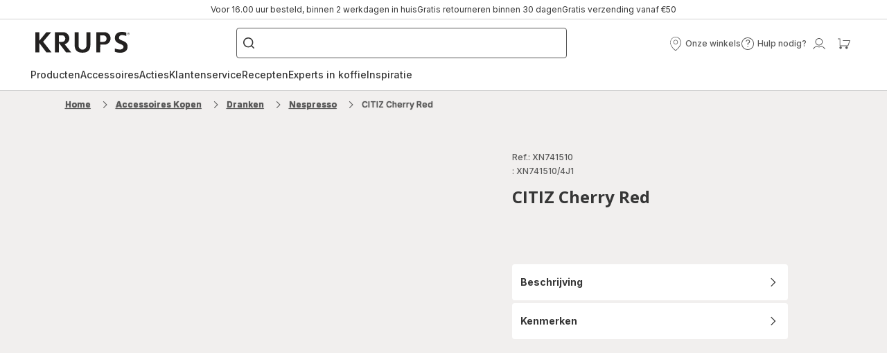

--- FILE ---
content_type: text/html; charset=utf-8
request_url: https://www.krups.nl/accessoireskopen/dranken/nespresso/citiz-cherry-red/csp/1510002004
body_size: 101190
content:
<!DOCTYPE html><html lang="nl-nl" dir="ltr"><head>
    <meta charset="utf-8">
    <title>Accessoires en onderdelen CITIZ Cherry Red XN741510 Krups</title>
    <base href="/">
    <meta name="viewport" content="width=device-width, initial-scale=1">
    
    <link rel="preconnect" href="https://brandsites.api.groupe-seb.com" />
    <link rel="dns-prefetch" href="https://brandsites.api.groupe-seb.com" />
  
    <link rel="preconnect" href="https://twicpics.krups.nl" />
    <link rel="dns-prefetch" href="https://twicpics.krups.nl" />
  
    
    
    <script>localStorage.setItem('spartacus⚿⚿language', '"nl_nl"')</script>
    <script type="text/javascript">
      const userAgent = navigator.userAgent;
      if (!(/bot|crawl|slurp|spider|mediapartners|Qualys/i.test(userAgent)) && !(userAgent === '' || userAgent === null || userAgent === undefined)) {
        ;window.NREUM||(NREUM={});NREUM.init={distributed_tracing:{enabled:true},privacy:{cookies_enabled:true},ajax:{deny_list:["bam.nr-data.net"]}};
        ;NREUM.loader_config={
          agentID: "1103312215",
          accountID: "1663259",
          trustKey: "1059767",
          xpid: 'VQABUlRWARABVFZSBQcCXl0E',
          licenseKey: "517787514b",
          applicationID: "1103312215"
        };
        ;NREUM.info={
          beacon:"bam.nr-data.net",
          errorBeacon:"bam.nr-data.net",
          licenseKey:"517787514b",
          applicationID:"1103312215",
          sa:1
        };
        ;/*! For license information please see nr-loader-full-1.299.0.min.js.LICENSE.txt */
(()=>{var e,t,r={8122:(e,t,r)=>{"use strict";r.d(t,{a:()=>i});var n=r(944);function i(e,t){try{if(!e||"object"!=typeof e)return(0,n.R)(3);if(!t||"object"!=typeof t)return(0,n.R)(4);const r=Object.create(Object.getPrototypeOf(t),Object.getOwnPropertyDescriptors(t)),o=0===Object.keys(r).length?e:r;for(let a in o)if(void 0!==e[a])try{if(null===e[a]){r[a]=null;continue}Array.isArray(e[a])&&Array.isArray(t[a])?r[a]=Array.from(new Set([...e[a],...t[a]])):"object"==typeof e[a]&&"object"==typeof t[a]?r[a]=i(e[a],t[a]):r[a]=e[a]}catch(e){r[a]||(0,n.R)(1,e)}return r}catch(e){(0,n.R)(2,e)}}},2555:(e,t,r)=>{"use strict";r.d(t,{D:()=>s,f:()=>a});var n=r(384),i=r(8122);const o={beacon:n.NT.beacon,errorBeacon:n.NT.errorBeacon,licenseKey:void 0,applicationID:void 0,sa:void 0,queueTime:void 0,applicationTime:void 0,ttGuid:void 0,user:void 0,account:void 0,product:void 0,extra:void 0,jsAttributes:{},userAttributes:void 0,atts:void 0,transactionName:void 0,tNamePlain:void 0};function a(e){try{return!!e.licenseKey&&!!e.errorBeacon&&!!e.applicationID}catch(e){return!1}}const s=e=>(0,i.a)(e,o)},7699:(e,t,r)=>{"use strict";r.d(t,{It:()=>i,No:()=>n,qh:()=>a,uh:()=>o});const n=16e3,i=1e6,o="NR_CONTAINER_AGENT",a="SESSION_ERROR"},9324:(e,t,r)=>{"use strict";r.d(t,{F3:()=>i,Xs:()=>o,Yq:()=>a,xv:()=>n});const n="1.299.0",i="PROD",o="CDN",a="^2.0.0-alpha.18"},6154:(e,t,r)=>{"use strict";r.d(t,{OF:()=>u,RI:()=>i,WN:()=>f,bv:()=>o,gm:()=>a,lR:()=>l,m:()=>c,mw:()=>s,sb:()=>d});var n=r(1863);const i="undefined"!=typeof window&&!!window.document,o="undefined"!=typeof WorkerGlobalScope&&("undefined"!=typeof self&&self instanceof WorkerGlobalScope&&self.navigator instanceof WorkerNavigator||"undefined"!=typeof globalThis&&globalThis instanceof WorkerGlobalScope&&globalThis.navigator instanceof WorkerNavigator),a=i?window:"undefined"!=typeof WorkerGlobalScope&&("undefined"!=typeof self&&self instanceof WorkerGlobalScope&&self||"undefined"!=typeof globalThis&&globalThis instanceof WorkerGlobalScope&&globalThis),s=Boolean("hidden"===a?.document?.visibilityState),c=""+a?.location,u=/iPad|iPhone|iPod/.test(a.navigator?.userAgent),d=u&&"undefined"==typeof SharedWorker,l=(()=>{const e=a.navigator?.userAgent?.match(/Firefox[/\s](\d+\.\d+)/);return Array.isArray(e)&&e.length>=2?+e[1]:0})(),f=Date.now()-(0,n.t)()},7295:(e,t,r)=>{"use strict";r.d(t,{Xv:()=>a,gX:()=>i,iW:()=>o});var n=[];function i(e){if(!e||o(e))return!1;if(0===n.length)return!0;for(var t=0;t<n.length;t++){var r=n[t];if("*"===r.hostname)return!1;if(s(r.hostname,e.hostname)&&c(r.pathname,e.pathname))return!1}return!0}function o(e){return void 0===e.hostname}function a(e){if(n=[],e&&e.length)for(var t=0;t<e.length;t++){let r=e[t];if(!r)continue;0===r.indexOf("http://")?r=r.substring(7):0===r.indexOf("https://")&&(r=r.substring(8));const i=r.indexOf("/");let o,a;i>0?(o=r.substring(0,i),a=r.substring(i)):(o=r,a="");let[s]=o.split(":");n.push({hostname:s,pathname:a})}}function s(e,t){return!(e.length>t.length)&&t.indexOf(e)===t.length-e.length}function c(e,t){return 0===e.indexOf("/")&&(e=e.substring(1)),0===t.indexOf("/")&&(t=t.substring(1)),""===e||e===t}},3241:(e,t,r)=>{"use strict";r.d(t,{W:()=>o});var n=r(6154);const i="newrelic";function o(e={}){try{n.gm.dispatchEvent(new CustomEvent(i,{detail:e}))}catch(e){}}},1687:(e,t,r)=>{"use strict";r.d(t,{Ak:()=>u,Ze:()=>f,x3:()=>d});var n=r(3241),i=r(7836),o=r(3606),a=r(860),s=r(2646);const c={};function u(e,t){const r={staged:!1,priority:a.P3[t]||0};l(e),c[e].get(t)||c[e].set(t,r)}function d(e,t){e&&c[e]&&(c[e].get(t)&&c[e].delete(t),p(e,t,!1),c[e].size&&h(e))}function l(e){if(!e)throw new Error("agentIdentifier required");c[e]||(c[e]=new Map)}function f(e="",t="feature",r=!1){if(l(e),!e||!c[e].get(t)||r)return p(e,t);c[e].get(t).staged=!0,h(e)}function h(e){const t=Array.from(c[e]);t.every((([e,t])=>t.staged))&&(t.sort(((e,t)=>e[1].priority-t[1].priority)),t.forEach((([t])=>{c[e].delete(t),p(e,t)})))}function p(e,t,r=!0){const a=e?i.ee.get(e):i.ee,c=o.i.handlers;if(!a.aborted&&a.backlog&&c){if((0,n.W)({agentIdentifier:e,type:"lifecycle",name:"drain",feature:t}),r){const e=a.backlog[t],r=c[t];if(r){for(let t=0;e&&t<e.length;++t)g(e[t],r);Object.entries(r).forEach((([e,t])=>{Object.values(t||{}).forEach((t=>{t[0]?.on&&t[0]?.context()instanceof s.y&&t[0].on(e,t[1])}))}))}}a.isolatedBacklog||delete c[t],a.backlog[t]=null,a.emit("drain-"+t,[])}}function g(e,t){var r=e[1];Object.values(t[r]||{}).forEach((t=>{var r=e[0];if(t[0]===r){var n=t[1],i=e[3],o=e[2];n.apply(i,o)}}))}},7836:(e,t,r)=>{"use strict";r.d(t,{P:()=>s,ee:()=>c});var n=r(384),i=r(8990),o=r(2646),a=r(5607);const s="nr@context:".concat(a.W),c=function e(t,r){var n={},a={},d={},l=!1;try{l=16===r.length&&u.initializedAgents?.[r]?.runtime.isolatedBacklog}catch(e){}var f={on:p,addEventListener:p,removeEventListener:function(e,t){var r=n[e];if(!r)return;for(var i=0;i<r.length;i++)r[i]===t&&r.splice(i,1)},emit:function(e,r,n,i,o){!1!==o&&(o=!0);if(c.aborted&&!i)return;t&&o&&t.emit(e,r,n);var s=h(n);g(e).forEach((e=>{e.apply(s,r)}));var u=v()[a[e]];u&&u.push([f,e,r,s]);return s},get:m,listeners:g,context:h,buffer:function(e,t){const r=v();if(t=t||"feature",f.aborted)return;Object.entries(e||{}).forEach((([e,n])=>{a[n]=t,t in r||(r[t]=[])}))},abort:function(){f._aborted=!0,Object.keys(f.backlog).forEach((e=>{delete f.backlog[e]}))},isBuffering:function(e){return!!v()[a[e]]},debugId:r,backlog:l?{}:t&&"object"==typeof t.backlog?t.backlog:{},isolatedBacklog:l};return Object.defineProperty(f,"aborted",{get:()=>{let e=f._aborted||!1;return e||(t&&(e=t.aborted),e)}}),f;function h(e){return e&&e instanceof o.y?e:e?(0,i.I)(e,s,(()=>new o.y(s))):new o.y(s)}function p(e,t){n[e]=g(e).concat(t)}function g(e){return n[e]||[]}function m(t){return d[t]=d[t]||e(f,t)}function v(){return f.backlog}}(void 0,"globalEE"),u=(0,n.Zm)();u.ee||(u.ee=c)},2646:(e,t,r)=>{"use strict";r.d(t,{y:()=>n});class n{constructor(e){this.contextId=e}}},9908:(e,t,r)=>{"use strict";r.d(t,{d:()=>n,p:()=>i});var n=r(7836).ee.get("handle");function i(e,t,r,i,o){o?(o.buffer([e],i),o.emit(e,t,r)):(n.buffer([e],i),n.emit(e,t,r))}},3606:(e,t,r)=>{"use strict";r.d(t,{i:()=>o});var n=r(9908);o.on=a;var i=o.handlers={};function o(e,t,r,o){a(o||n.d,i,e,t,r)}function a(e,t,r,i,o){o||(o="feature"),e||(e=n.d);var a=t[o]=t[o]||{};(a[r]=a[r]||[]).push([e,i])}},3878:(e,t,r)=>{"use strict";function n(e,t){return{capture:e,passive:!1,signal:t}}function i(e,t,r=!1,i){window.addEventListener(e,t,n(r,i))}function o(e,t,r=!1,i){document.addEventListener(e,t,n(r,i))}r.d(t,{DD:()=>o,jT:()=>n,sp:()=>i})},5607:(e,t,r)=>{"use strict";r.d(t,{W:()=>n});const n=(0,r(9566).bz)()},9566:(e,t,r)=>{"use strict";r.d(t,{LA:()=>s,ZF:()=>c,bz:()=>a,el:()=>u});var n=r(6154);const i="xxxxxxxx-xxxx-4xxx-yxxx-xxxxxxxxxxxx";function o(e,t){return e?15&e[t]:16*Math.random()|0}function a(){const e=n.gm?.crypto||n.gm?.msCrypto;let t,r=0;return e&&e.getRandomValues&&(t=e.getRandomValues(new Uint8Array(30))),i.split("").map((e=>"x"===e?o(t,r++).toString(16):"y"===e?(3&o()|8).toString(16):e)).join("")}function s(e){const t=n.gm?.crypto||n.gm?.msCrypto;let r,i=0;t&&t.getRandomValues&&(r=t.getRandomValues(new Uint8Array(e)));const a=[];for(var s=0;s<e;s++)a.push(o(r,i++).toString(16));return a.join("")}function c(){return s(16)}function u(){return s(32)}},2614:(e,t,r)=>{"use strict";r.d(t,{BB:()=>a,H3:()=>n,g:()=>u,iL:()=>c,tS:()=>s,uh:()=>i,wk:()=>o});const n="NRBA",i="SESSION",o=144e5,a=18e5,s={STARTED:"session-started",PAUSE:"session-pause",RESET:"session-reset",RESUME:"session-resume",UPDATE:"session-update"},c={SAME_TAB:"same-tab",CROSS_TAB:"cross-tab"},u={OFF:0,FULL:1,ERROR:2}},1863:(e,t,r)=>{"use strict";function n(){return Math.floor(performance.now())}r.d(t,{t:()=>n})},7485:(e,t,r)=>{"use strict";r.d(t,{D:()=>i});var n=r(6154);function i(e){if(0===(e||"").indexOf("data:"))return{protocol:"data"};try{const t=new URL(e,location.href),r={port:t.port,hostname:t.hostname,pathname:t.pathname,search:t.search,protocol:t.protocol.slice(0,t.protocol.indexOf(":")),sameOrigin:t.protocol===n.gm?.location?.protocol&&t.host===n.gm?.location?.host};return r.port&&""!==r.port||("http:"===t.protocol&&(r.port="80"),"https:"===t.protocol&&(r.port="443")),r.pathname&&""!==r.pathname?r.pathname.startsWith("/")||(r.pathname="/".concat(r.pathname)):r.pathname="/",r}catch(e){return{}}}},944:(e,t,r)=>{"use strict";r.d(t,{R:()=>i});var n=r(3241);function i(e,t){"function"==typeof console.debug&&(console.debug("New Relic Warning: https://github.com/newrelic/newrelic-browser-agent/blob/main/docs/warning-codes.md#".concat(e),t),(0,n.W)({agentIdentifier:null,drained:null,type:"data",name:"warn",feature:"warn",data:{code:e,secondary:t}}))}},5701:(e,t,r)=>{"use strict";r.d(t,{B:()=>o,t:()=>a});var n=r(3241);const i=new Set,o={};function a(e,t){const r=t.agentIdentifier;o[r]??={},e&&"object"==typeof e&&(i.has(r)||(t.ee.emit("rumresp",[e]),o[r]=e,i.add(r),(0,n.W)({agentIdentifier:r,loaded:!0,drained:!0,type:"lifecycle",name:"load",feature:void 0,data:e})))}},8990:(e,t,r)=>{"use strict";r.d(t,{I:()=>i});var n=Object.prototype.hasOwnProperty;function i(e,t,r){if(n.call(e,t))return e[t];var i=r();if(Object.defineProperty&&Object.keys)try{return Object.defineProperty(e,t,{value:i,writable:!0,enumerable:!1}),i}catch(e){}return e[t]=i,i}},6389:(e,t,r)=>{"use strict";function n(e,t=500,r={}){const n=r?.leading||!1;let i;return(...r)=>{n&&void 0===i&&(e.apply(this,r),i=setTimeout((()=>{i=clearTimeout(i)}),t)),n||(clearTimeout(i),i=setTimeout((()=>{e.apply(this,r)}),t))}}function i(e){let t=!1;return(...r)=>{t||(t=!0,e.apply(this,r))}}r.d(t,{J:()=>i,s:()=>n})},1910:(e,t,r)=>{"use strict";r.d(t,{i:()=>o});var n=r(944);const i=new Map;function o(...e){return e.every((e=>{if(i.has(e))return i.get(e);const t="function"==typeof e&&e.toString().includes("[native code]");return t||(0,n.R)(64,e?.name||e?.toString()),i.set(e,t),t}))}},3304:(e,t,r)=>{"use strict";r.d(t,{A:()=>o});var n=r(7836);const i=()=>{const e=new WeakSet;return(t,r)=>{if("object"==typeof r&&null!==r){if(e.has(r))return;e.add(r)}return r}};function o(e){try{return JSON.stringify(e,i())??""}catch(e){try{n.ee.emit("internal-error",[e])}catch(e){}return""}}},3496:(e,t,r)=>{"use strict";function n(e){return!e||!(!e.licenseKey||!e.applicationID)}function i(e,t){return!e||e.licenseKey===t.info.licenseKey&&e.applicationID===t.info.applicationID}r.d(t,{A:()=>i,I:()=>n})},5289:(e,t,r)=>{"use strict";r.d(t,{GG:()=>o,Qr:()=>s,sB:()=>a});var n=r(3878);function i(){return"undefined"==typeof document||"complete"===document.readyState}function o(e,t){if(i())return e();(0,n.sp)("load",e,t)}function a(e){if(i())return e();(0,n.DD)("DOMContentLoaded",e)}function s(e){if(i())return e();(0,n.sp)("popstate",e)}},384:(e,t,r)=>{"use strict";r.d(t,{NT:()=>a,US:()=>d,Zm:()=>s,bQ:()=>u,dV:()=>c,pV:()=>l});var n=r(6154),i=r(1863),o=r(1910);const a={beacon:"bam.nr-data.net",errorBeacon:"bam.nr-data.net"};function s(){return n.gm.NREUM||(n.gm.NREUM={}),void 0===n.gm.newrelic&&(n.gm.newrelic=n.gm.NREUM),n.gm.NREUM}function c(){let e=s();return e.o||(e.o={ST:n.gm.setTimeout,SI:n.gm.setImmediate||n.gm.setInterval,CT:n.gm.clearTimeout,XHR:n.gm.XMLHttpRequest,REQ:n.gm.Request,EV:n.gm.Event,PR:n.gm.Promise,MO:n.gm.MutationObserver,FETCH:n.gm.fetch,WS:n.gm.WebSocket},(0,o.i)(...Object.values(e.o))),e}function u(e,t){let r=s();r.initializedAgents??={},t.initializedAt={ms:(0,i.t)(),date:new Date},r.initializedAgents[e]=t}function d(e,t){s()[e]=t}function l(){return function(){let e=s();const t=e.info||{};e.info={beacon:a.beacon,errorBeacon:a.errorBeacon,...t}}(),function(){let e=s();const t=e.init||{};e.init={...t}}(),c(),function(){let e=s();const t=e.loader_config||{};e.loader_config={...t}}(),s()}},2843:(e,t,r)=>{"use strict";r.d(t,{u:()=>i});var n=r(3878);function i(e,t=!1,r,i){(0,n.DD)("visibilitychange",(function(){if(t)return void("hidden"===document.visibilityState&&e());e(document.visibilityState)}),r,i)}},8139:(e,t,r)=>{"use strict";r.d(t,{u:()=>f});var n=r(7836),i=r(3434),o=r(8990),a=r(6154);const s={},c=a.gm.XMLHttpRequest,u="addEventListener",d="removeEventListener",l="nr@wrapped:".concat(n.P);function f(e){var t=function(e){return(e||n.ee).get("events")}(e);if(s[t.debugId]++)return t;s[t.debugId]=1;var r=(0,i.YM)(t,!0);function f(e){r.inPlace(e,[u,d],"-",p)}function p(e,t){return e[1]}return"getPrototypeOf"in Object&&(a.RI&&h(document,f),c&&h(c.prototype,f),h(a.gm,f)),t.on(u+"-start",(function(e,t){var n=e[1];if(null!==n&&("function"==typeof n||"object"==typeof n)&&"newrelic"!==e[0]){var i=(0,o.I)(n,l,(function(){var e={object:function(){if("function"!=typeof n.handleEvent)return;return n.handleEvent.apply(n,arguments)},function:n}[typeof n];return e?r(e,"fn-",null,e.name||"anonymous"):n}));this.wrapped=e[1]=i}})),t.on(d+"-start",(function(e){e[1]=this.wrapped||e[1]})),t}function h(e,t,...r){let n=e;for(;"object"==typeof n&&!Object.prototype.hasOwnProperty.call(n,u);)n=Object.getPrototypeOf(n);n&&t(n,...r)}},3434:(e,t,r)=>{"use strict";r.d(t,{Jt:()=>o,YM:()=>u});var n=r(7836),i=r(5607);const o="nr@original:".concat(i.W),a=50;var s=Object.prototype.hasOwnProperty,c=!1;function u(e,t){return e||(e=n.ee),r.inPlace=function(e,t,n,i,o){n||(n="");const a="-"===n.charAt(0);for(let s=0;s<t.length;s++){const c=t[s],u=e[c];l(u)||(e[c]=r(u,a?c+n:n,i,c,o))}},r.flag=o,r;function r(t,r,n,c,u){return l(t)?t:(r||(r=""),nrWrapper[o]=t,function(e,t,r){if(Object.defineProperty&&Object.keys)try{return Object.keys(e).forEach((function(r){Object.defineProperty(t,r,{get:function(){return e[r]},set:function(t){return e[r]=t,t}})})),t}catch(e){d([e],r)}for(var n in e)s.call(e,n)&&(t[n]=e[n])}(t,nrWrapper,e),nrWrapper);function nrWrapper(){var o,s,l,f;let h;try{s=this,o=[...arguments],l="function"==typeof n?n(o,s):n||{}}catch(t){d([t,"",[o,s,c],l],e)}i(r+"start",[o,s,c],l,u);const p=performance.now();let g;try{return f=t.apply(s,o),g=performance.now(),f}catch(e){throw g=performance.now(),i(r+"err",[o,s,e],l,u),h=e,h}finally{const e=g-p,t={start:p,end:g,duration:e,isLongTask:e>=a,methodName:c,thrownError:h};t.isLongTask&&i("long-task",[t,s],l,u),i(r+"end",[o,s,f],l,u)}}}function i(r,n,i,o){if(!c||t){var a=c;c=!0;try{e.emit(r,n,i,t,o)}catch(t){d([t,r,n,i],e)}c=a}}}function d(e,t){t||(t=n.ee);try{t.emit("internal-error",e)}catch(e){}}function l(e){return!(e&&"function"==typeof e&&e.apply&&!e[o])}},9300:(e,t,r)=>{"use strict";r.d(t,{T:()=>n});const n=r(860).K7.ajax},3333:(e,t,r)=>{"use strict";r.d(t,{$v:()=>d,TZ:()=>n,Xh:()=>c,Zp:()=>i,kd:()=>u,mq:()=>s,nf:()=>a,qN:()=>o});const n=r(860).K7.genericEvents,i=["auxclick","click","copy","keydown","paste","scrollend"],o=["focus","blur"],a=4,s=1e3,c=2e3,u=["PageAction","UserAction","BrowserPerformance"],d={MARKS:"experimental.marks",MEASURES:"experimental.measures",RESOURCES:"experimental.resources"}},6774:(e,t,r)=>{"use strict";r.d(t,{T:()=>n});const n=r(860).K7.jserrors},993:(e,t,r)=>{"use strict";r.d(t,{A$:()=>o,ET:()=>a,TZ:()=>s,p_:()=>i});var n=r(860);const i={ERROR:"ERROR",WARN:"WARN",INFO:"INFO",DEBUG:"DEBUG",TRACE:"TRACE"},o={OFF:0,ERROR:1,WARN:2,INFO:3,DEBUG:4,TRACE:5},a="log",s=n.K7.logging},3785:(e,t,r)=>{"use strict";r.d(t,{R:()=>c,b:()=>u});var n=r(9908),i=r(1863),o=r(860),a=r(8154),s=r(993);function c(e,t,r={},c=s.p_.INFO,u,d=(0,i.t)()){(0,n.p)(a.xV,["API/logging/".concat(c.toLowerCase(),"/called")],void 0,o.K7.metrics,e),(0,n.p)(s.ET,[d,t,r,c,u],void 0,o.K7.logging,e)}function u(e){return"string"==typeof e&&Object.values(s.p_).some((t=>t===e.toUpperCase().trim()))}},8154:(e,t,r)=>{"use strict";r.d(t,{z_:()=>o,XG:()=>s,TZ:()=>n,rs:()=>i,xV:()=>a});r(6154),r(9566),r(384);const n=r(860).K7.metrics,i="sm",o="cm",a="storeSupportabilityMetrics",s="storeEventMetrics"},6630:(e,t,r)=>{"use strict";r.d(t,{T:()=>n});const n=r(860).K7.pageViewEvent},782:(e,t,r)=>{"use strict";r.d(t,{T:()=>n});const n=r(860).K7.pageViewTiming},6344:(e,t,r)=>{"use strict";r.d(t,{BB:()=>d,G4:()=>o,Qb:()=>l,TZ:()=>i,Ug:()=>a,_s:()=>s,bc:()=>u,yP:()=>c});var n=r(2614);const i=r(860).K7.sessionReplay,o={RECORD:"recordReplay",PAUSE:"pauseReplay",ERROR_DURING_REPLAY:"errorDuringReplay"},a=.12,s={DomContentLoaded:0,Load:1,FullSnapshot:2,IncrementalSnapshot:3,Meta:4,Custom:5},c={[n.g.ERROR]:15e3,[n.g.FULL]:3e5,[n.g.OFF]:0},u={RESET:{message:"Session was reset",sm:"Reset"},IMPORT:{message:"Recorder failed to import",sm:"Import"},TOO_MANY:{message:"429: Too Many Requests",sm:"Too-Many"},TOO_BIG:{message:"Payload was too large",sm:"Too-Big"},CROSS_TAB:{message:"Session Entity was set to OFF on another tab",sm:"Cross-Tab"},ENTITLEMENTS:{message:"Session Replay is not allowed and will not be started",sm:"Entitlement"}},d=5e3,l={API:"api",RESUME:"resume",SWITCH_TO_FULL:"switchToFull",INITIALIZE:"initialize",PRELOAD:"preload"}},5270:(e,t,r)=>{"use strict";r.d(t,{Aw:()=>a,SR:()=>o,rF:()=>s});var n=r(384),i=r(7767);function o(e){return!!(0,n.dV)().o.MO&&(0,i.V)(e)&&!0===e?.session_trace.enabled}function a(e){return!0===e?.session_replay.preload&&o(e)}function s(e,t){try{if("string"==typeof t?.type){if("password"===t.type.toLowerCase())return"*".repeat(e?.length||0);if(void 0!==t?.dataset?.nrUnmask||t?.classList?.contains("nr-unmask"))return e}}catch(e){}return"string"==typeof e?e.replace(/[\S]/g,"*"):"*".repeat(e?.length||0)}},3738:(e,t,r)=>{"use strict";r.d(t,{He:()=>i,Kp:()=>s,Lc:()=>u,Rz:()=>d,TZ:()=>n,bD:()=>o,d3:()=>a,jx:()=>l,sl:()=>f,uP:()=>c});const n=r(860).K7.sessionTrace,i="bstResource",o="resource",a="-start",s="-end",c="fn"+a,u="fn"+s,d="pushState",l=1e3,f=3e4},4234:(e,t,r)=>{"use strict";r.d(t,{W:()=>o});var n=r(7836),i=r(1687);class o{constructor(e,t){this.agentIdentifier=e,this.ee=n.ee.get(e),this.featureName=t,this.blocked=!1}deregisterDrain(){(0,i.x3)(this.agentIdentifier,this.featureName)}}},7767:(e,t,r)=>{"use strict";r.d(t,{V:()=>i});var n=r(6154);const i=e=>n.RI&&!0===e?.privacy.cookies_enabled},1741:(e,t,r)=>{"use strict";r.d(t,{W:()=>o});var n=r(944),i=r(4261);class o{#e(e,...t){if(this[e]!==o.prototype[e])return this[e](...t);(0,n.R)(35,e)}addPageAction(e,t){return this.#e(i.hG,e,t)}register(e){return this.#e(i.eY,e)}recordCustomEvent(e,t){return this.#e(i.fF,e,t)}setPageViewName(e,t){return this.#e(i.Fw,e,t)}setCustomAttribute(e,t,r){return this.#e(i.cD,e,t,r)}noticeError(e,t){return this.#e(i.o5,e,t)}setUserId(e){return this.#e(i.Dl,e)}setApplicationVersion(e){return this.#e(i.nb,e)}setErrorHandler(e){return this.#e(i.bt,e)}addRelease(e,t){return this.#e(i.k6,e,t)}log(e,t){return this.#e(i.$9,e,t)}start(){return this.#e(i.d3)}finished(e){return this.#e(i.BL,e)}recordReplay(){return this.#e(i.CH)}pauseReplay(){return this.#e(i.Tb)}addToTrace(e){return this.#e(i.U2,e)}setCurrentRouteName(e){return this.#e(i.PA,e)}interaction(){return this.#e(i.dT)}wrapLogger(e,t,r){return this.#e(i.Wb,e,t,r)}measure(e,t){return this.#e(i.V1,e,t)}}},4261:(e,t,r)=>{"use strict";r.d(t,{$9:()=>u,BL:()=>s,CH:()=>h,Dl:()=>R,Fw:()=>y,PA:()=>m,Pl:()=>n,Tb:()=>l,U2:()=>o,V1:()=>T,Wb:()=>w,bt:()=>b,cD:()=>v,d3:()=>x,dT:()=>c,eY:()=>p,fF:()=>f,hG:()=>i,k6:()=>a,nb:()=>g,o5:()=>d});const n="api-",i="addPageAction",o="addToTrace",a="addRelease",s="finished",c="interaction",u="log",d="noticeError",l="pauseReplay",f="recordCustomEvent",h="recordReplay",p="register",g="setApplicationVersion",m="setCurrentRouteName",v="setCustomAttribute",b="setErrorHandler",y="setPageViewName",R="setUserId",x="start",w="wrapLogger",T="measure"},5205:(e,t,r)=>{"use strict";r.d(t,{j:()=>A});var n=r(384),i=r(1741);var o=r(2555),a=r(3333);const s=e=>{if(!e||"string"!=typeof e)return!1;try{document.createDocumentFragment().querySelector(e)}catch{return!1}return!0};var c=r(2614),u=r(944),d=r(8122);const l="[data-nr-mask]",f=e=>(0,d.a)(e,(()=>{const e={feature_flags:[],experimental:{marks:!1,measures:!1,resources:!1},mask_selector:"*",block_selector:"[data-nr-block]",mask_input_options:{color:!1,date:!1,"datetime-local":!1,email:!1,month:!1,number:!1,range:!1,search:!1,tel:!1,text:!1,time:!1,url:!1,week:!1,textarea:!1,select:!1,password:!0}};return{ajax:{deny_list:void 0,block_internal:!0,enabled:!0,autoStart:!0},api:{allow_registered_children:!0,duplicate_registered_data:!1},distributed_tracing:{enabled:void 0,exclude_newrelic_header:void 0,cors_use_newrelic_header:void 0,cors_use_tracecontext_headers:void 0,allowed_origins:void 0},get feature_flags(){return e.feature_flags},set feature_flags(t){e.feature_flags=t},generic_events:{enabled:!0,autoStart:!0},harvest:{interval:30},jserrors:{enabled:!0,autoStart:!0},logging:{enabled:!0,autoStart:!0},metrics:{enabled:!0,autoStart:!0},obfuscate:void 0,page_action:{enabled:!0},page_view_event:{enabled:!0,autoStart:!0},page_view_timing:{enabled:!0,autoStart:!0},performance:{get capture_marks(){return e.feature_flags.includes(a.$v.MARKS)||e.experimental.marks},set capture_marks(t){e.experimental.marks=t},get capture_measures(){return e.feature_flags.includes(a.$v.MEASURES)||e.experimental.measures},set capture_measures(t){e.experimental.measures=t},capture_detail:!0,resources:{get enabled(){return e.feature_flags.includes(a.$v.RESOURCES)||e.experimental.resources},set enabled(t){e.experimental.resources=t},asset_types:[],first_party_domains:[],ignore_newrelic:!0}},privacy:{cookies_enabled:!0},proxy:{assets:void 0,beacon:void 0},session:{expiresMs:c.wk,inactiveMs:c.BB},session_replay:{autoStart:!0,enabled:!1,preload:!1,sampling_rate:10,error_sampling_rate:100,collect_fonts:!1,inline_images:!1,fix_stylesheets:!0,mask_all_inputs:!0,get mask_text_selector(){return e.mask_selector},set mask_text_selector(t){s(t)?e.mask_selector="".concat(t,",").concat(l):""===t||null===t?e.mask_selector=l:(0,u.R)(5,t)},get block_class(){return"nr-block"},get ignore_class(){return"nr-ignore"},get mask_text_class(){return"nr-mask"},get block_selector(){return e.block_selector},set block_selector(t){s(t)?e.block_selector+=",".concat(t):""!==t&&(0,u.R)(6,t)},get mask_input_options(){return e.mask_input_options},set mask_input_options(t){t&&"object"==typeof t?e.mask_input_options={...t,password:!0}:(0,u.R)(7,t)}},session_trace:{enabled:!0,autoStart:!0},soft_navigations:{enabled:!0,autoStart:!0},spa:{enabled:!0,autoStart:!0},ssl:void 0,user_actions:{enabled:!0,elementAttributes:["id","className","tagName","type"]}}})());var h=r(6154),p=r(9324);let g=0;const m={buildEnv:p.F3,distMethod:p.Xs,version:p.xv,originTime:h.WN},v={appMetadata:{},customTransaction:void 0,denyList:void 0,disabled:!1,entityManager:void 0,harvester:void 0,isolatedBacklog:!1,isRecording:!1,loaderType:void 0,maxBytes:3e4,obfuscator:void 0,onerror:void 0,ptid:void 0,releaseIds:{},session:void 0,timeKeeper:void 0,jsAttributesMetadata:{bytes:0},get harvestCount(){return++g}},b=e=>{const t=(0,d.a)(e,v),r=Object.keys(m).reduce(((e,t)=>(e[t]={value:m[t],writable:!1,configurable:!0,enumerable:!0},e)),{});return Object.defineProperties(t,r)};var y=r(5701);const R=e=>{const t=e.startsWith("http");e+="/",r.p=t?e:"https://"+e};var x=r(7836),w=r(3241);const T={accountID:void 0,trustKey:void 0,agentID:void 0,licenseKey:void 0,applicationID:void 0,xpid:void 0},E=e=>(0,d.a)(e,T),_=new Set;function A(e,t={},r,a){let{init:s,info:c,loader_config:u,runtime:d={},exposed:l=!0}=t;if(!c){const e=(0,n.pV)();s=e.init,c=e.info,u=e.loader_config}e.init=f(s||{}),e.loader_config=E(u||{}),c.jsAttributes??={},h.bv&&(c.jsAttributes.isWorker=!0),e.info=(0,o.D)(c);const p=e.init,g=[c.beacon,c.errorBeacon];_.has(e.agentIdentifier)||(p.proxy.assets&&(R(p.proxy.assets),g.push(p.proxy.assets)),p.proxy.beacon&&g.push(p.proxy.beacon),e.beacons=[...g],function(e){const t=(0,n.pV)();Object.getOwnPropertyNames(i.W.prototype).forEach((r=>{const n=i.W.prototype[r];if("function"!=typeof n||"constructor"===n)return;let o=t[r];e[r]&&!1!==e.exposed&&"micro-agent"!==e.runtime?.loaderType&&(t[r]=(...t)=>{const n=e[r](...t);return o?o(...t):n})}))}(e),(0,n.US)("activatedFeatures",y.B),e.runSoftNavOverSpa&&=!0===p.soft_navigations.enabled&&p.feature_flags.includes("soft_nav")),d.denyList=[...p.ajax.deny_list||[],...p.ajax.block_internal?g:[]],d.ptid=e.agentIdentifier,d.loaderType=r,e.runtime=b(d),_.has(e.agentIdentifier)||(e.ee=x.ee.get(e.agentIdentifier),e.exposed=l,(0,w.W)({agentIdentifier:e.agentIdentifier,drained:!!y.B?.[e.agentIdentifier],type:"lifecycle",name:"initialize",feature:void 0,data:e.config})),_.add(e.agentIdentifier)}},8374:(e,t,r)=>{r.nc=(()=>{try{return document?.currentScript?.nonce}catch(e){}return""})()},860:(e,t,r)=>{"use strict";r.d(t,{$J:()=>d,K7:()=>c,P3:()=>u,XX:()=>i,Yy:()=>s,df:()=>o,qY:()=>n,v4:()=>a});const n="events",i="jserrors",o="browser/blobs",a="rum",s="browser/logs",c={ajax:"ajax",genericEvents:"generic_events",jserrors:i,logging:"logging",metrics:"metrics",pageAction:"page_action",pageViewEvent:"page_view_event",pageViewTiming:"page_view_timing",sessionReplay:"session_replay",sessionTrace:"session_trace",softNav:"soft_navigations",spa:"spa"},u={[c.pageViewEvent]:1,[c.pageViewTiming]:2,[c.metrics]:3,[c.jserrors]:4,[c.spa]:5,[c.ajax]:6,[c.sessionTrace]:7,[c.softNav]:8,[c.sessionReplay]:9,[c.logging]:10,[c.genericEvents]:11},d={[c.pageViewEvent]:a,[c.pageViewTiming]:n,[c.ajax]:n,[c.spa]:n,[c.softNav]:n,[c.metrics]:i,[c.jserrors]:i,[c.sessionTrace]:o,[c.sessionReplay]:o,[c.logging]:s,[c.genericEvents]:"ins"}}},n={};function i(e){var t=n[e];if(void 0!==t)return t.exports;var o=n[e]={exports:{}};return r[e](o,o.exports,i),o.exports}i.m=r,i.d=(e,t)=>{for(var r in t)i.o(t,r)&&!i.o(e,r)&&Object.defineProperty(e,r,{enumerable:!0,get:t[r]})},i.f={},i.e=e=>Promise.all(Object.keys(i.f).reduce(((t,r)=>(i.f[r](e,t),t)),[])),i.u=e=>({95:"nr-full-compressor",222:"nr-full-recorder",891:"nr-full"}[e]+"-1.299.0.min.js"),i.o=(e,t)=>Object.prototype.hasOwnProperty.call(e,t),e={},t="NRBA-1.299.0.PROD:",i.l=(r,n,o,a)=>{if(e[r])e[r].push(n);else{var s,c;if(void 0!==o)for(var u=document.getElementsByTagName("script"),d=0;d<u.length;d++){var l=u[d];if(l.getAttribute("src")==r||l.getAttribute("data-webpack")==t+o){s=l;break}}if(!s){c=!0;var f={891:"sha512-mDMx3jS+hIoGS7tBseu+k2zPqU6n6pTJOQvDTXT2ppatJ1HNnA/VkWCHmab8Rhd+19YfmlUmCEUc1xlWzCmcCw==",222:"sha512-haqQ9y3REbdlfINdzlM/4nAg4OdftO7z40XdwKda202eUWojGcyKOpa60y4hJokwI6oZc/+jiDFE2GhDFIVWww==",95:"sha512-nLMcl84yLIeO2Nd/BH+0MvCtfl8PEYVG29NrIaF7drt9ereKcCGbmR1CK9c/ey9k4Y3eBm8LukySzppjj5Ll2g=="};(s=document.createElement("script")).charset="utf-8",s.timeout=120,i.nc&&s.setAttribute("nonce",i.nc),s.setAttribute("data-webpack",t+o),s.src=r,0!==s.src.indexOf(window.location.origin+"/")&&(s.crossOrigin="anonymous"),f[a]&&(s.integrity=f[a])}e[r]=[n];var h=(t,n)=>{s.onerror=s.onload=null,clearTimeout(p);var i=e[r];if(delete e[r],s.parentNode&&s.parentNode.removeChild(s),i&&i.forEach((e=>e(n))),t)return t(n)},p=setTimeout(h.bind(null,void 0,{type:"timeout",target:s}),12e4);s.onerror=h.bind(null,s.onerror),s.onload=h.bind(null,s.onload),c&&document.head.appendChild(s)}},i.r=e=>{"undefined"!=typeof Symbol&&Symbol.toStringTag&&Object.defineProperty(e,Symbol.toStringTag,{value:"Module"}),Object.defineProperty(e,"__esModule",{value:!0})},i.p="https://js-agent.newrelic.com/",(()=>{var e={85:0,959:0};i.f.j=(t,r)=>{var n=i.o(e,t)?e[t]:void 0;if(0!==n)if(n)r.push(n[2]);else{var o=new Promise(((r,i)=>n=e[t]=[r,i]));r.push(n[2]=o);var a=i.p+i.u(t),s=new Error;i.l(a,(r=>{if(i.o(e,t)&&(0!==(n=e[t])&&(e[t]=void 0),n)){var o=r&&("load"===r.type?"missing":r.type),a=r&&r.target&&r.target.src;s.message="Loading chunk "+t+" failed.\n("+o+": "+a+")",s.name="ChunkLoadError",s.type=o,s.request=a,n[1](s)}}),"chunk-"+t,t)}};var t=(t,r)=>{var n,o,[a,s,c]=r,u=0;if(a.some((t=>0!==e[t]))){for(n in s)i.o(s,n)&&(i.m[n]=s[n]);if(c)c(i)}for(t&&t(r);u<a.length;u++)o=a[u],i.o(e,o)&&e[o]&&e[o][0](),e[o]=0},r=self["webpackChunk:NRBA-1.299.0.PROD"]=self["webpackChunk:NRBA-1.299.0.PROD"]||[];r.forEach(t.bind(null,0)),r.push=t.bind(null,r.push.bind(r))})(),(()=>{"use strict";i(8374);var e=i(9566),t=i(1741);class r extends t.W{agentIdentifier=(0,e.LA)(16)}var n=i(860);const o=Object.values(n.K7);var a=i(5205);var s=i(9908),c=i(1863),u=i(4261),d=i(3241),l=i(944),f=i(5701),h=i(8154);function p(e,t,i,o){const a=o||i;!a||a[e]&&a[e]!==r.prototype[e]||(a[e]=function(){(0,s.p)(h.xV,["API/"+e+"/called"],void 0,n.K7.metrics,i.ee),(0,d.W)({agentIdentifier:i.agentIdentifier,drained:!!f.B?.[i.agentIdentifier],type:"data",name:"api",feature:u.Pl+e,data:{}});try{return t.apply(this,arguments)}catch(e){(0,l.R)(23,e)}})}function g(e,t,r,n,i){const o=e.info;null===r?delete o.jsAttributes[t]:o.jsAttributes[t]=r,(i||null===r)&&(0,s.p)(u.Pl+n,[(0,c.t)(),t,r],void 0,"session",e.ee)}var m=i(1687),v=i(4234),b=i(5289),y=i(6154),R=i(5270),x=i(7767),w=i(6389),T=i(7699);class E extends v.W{constructor(e,t){super(e.agentIdentifier,t),this.agentRef=e,this.abortHandler=void 0,this.featAggregate=void 0,this.onAggregateImported=void 0,this.deferred=Promise.resolve(),!1===e.init[this.featureName].autoStart?this.deferred=new Promise(((t,r)=>{this.ee.on("manual-start-all",(0,w.J)((()=>{(0,m.Ak)(e.agentIdentifier,this.featureName),t()})))})):(0,m.Ak)(e.agentIdentifier,t)}importAggregator(e,t,r={}){if(this.featAggregate)return;let n;this.onAggregateImported=new Promise((e=>{n=e}));const o=async()=>{let o;await this.deferred;try{if((0,x.V)(e.init)){const{setupAgentSession:t}=await i.e(891).then(i.bind(i,8766));o=t(e)}}catch(e){(0,l.R)(20,e),this.ee.emit("internal-error",[e]),(0,s.p)(T.qh,[e],void 0,this.featureName,this.ee)}try{if(!this.#t(this.featureName,o,e.init))return(0,m.Ze)(this.agentIdentifier,this.featureName),void n(!1);const{Aggregate:i}=await t();this.featAggregate=new i(e,r),e.runtime.harvester.initializedAggregates.push(this.featAggregate),n(!0)}catch(e){(0,l.R)(34,e),this.abortHandler?.(),(0,m.Ze)(this.agentIdentifier,this.featureName,!0),n(!1),this.ee&&this.ee.abort()}};y.RI?(0,b.GG)((()=>o()),!0):o()}#t(e,t,r){if(this.blocked)return!1;switch(e){case n.K7.sessionReplay:return(0,R.SR)(r)&&!!t;case n.K7.sessionTrace:return!!t;default:return!0}}}var _=i(6630),A=i(2614);class S extends E{static featureName=_.T;constructor(e){var t;super(e,_.T),this.setupInspectionEvents(e.agentIdentifier),t=e,p(u.Fw,(function(e,r){"string"==typeof e&&("/"!==e.charAt(0)&&(e="/"+e),t.runtime.customTransaction=(r||"http://custom.transaction")+e,(0,s.p)(u.Pl+u.Fw,[(0,c.t)()],void 0,void 0,t.ee))}),t),this.ee.on("api-send-rum",((e,t)=>(0,s.p)("send-rum",[e,t],void 0,this.featureName,this.ee))),this.importAggregator(e,(()=>i.e(891).then(i.bind(i,7550))))}setupInspectionEvents(e){const t=(t,r)=>{t&&(0,d.W)({agentIdentifier:e,timeStamp:t.timeStamp,loaded:"complete"===t.target.readyState,type:"window",name:r,data:t.target.location+""})};(0,b.sB)((e=>{t(e,"DOMContentLoaded")})),(0,b.GG)((e=>{t(e,"load")})),(0,b.Qr)((e=>{t(e,"navigate")})),this.ee.on(A.tS.UPDATE,((t,r)=>{(0,d.W)({agentIdentifier:e,type:"lifecycle",name:"session",data:r})}))}}var O=i(384);var N=i(2843),I=i(3878),P=i(782);class k extends E{static featureName=P.T;constructor(e){super(e,P.T),y.RI&&((0,N.u)((()=>(0,s.p)("docHidden",[(0,c.t)()],void 0,P.T,this.ee)),!0),(0,I.sp)("pagehide",(()=>(0,s.p)("winPagehide",[(0,c.t)()],void 0,P.T,this.ee))),this.importAggregator(e,(()=>i.e(891).then(i.bind(i,9917)))))}}class j extends E{static featureName=h.TZ;constructor(e){super(e,h.TZ),y.RI&&document.addEventListener("securitypolicyviolation",(e=>{(0,s.p)(h.xV,["Generic/CSPViolation/Detected"],void 0,this.featureName,this.ee)})),this.importAggregator(e,(()=>i.e(891).then(i.bind(i,6555))))}}var C=i(6774),L=i(3304);class H{constructor(e,t,r,n,i){this.name="UncaughtError",this.message="string"==typeof e?e:(0,L.A)(e),this.sourceURL=t,this.line=r,this.column=n,this.__newrelic=i}}function M(e){return F(e)?e:new H(void 0!==e?.message?e.message:e,e?.filename||e?.sourceURL,e?.lineno||e?.line,e?.colno||e?.col,e?.__newrelic,e?.cause)}function D(e){const t="Unhandled Promise Rejection: ";if(!e?.reason)return;if(F(e.reason)){try{e.reason.message.startsWith(t)||(e.reason.message=t+e.reason.message)}catch(e){}return M(e.reason)}const r=M(e.reason);return(r.message||"").startsWith(t)||(r.message=t+r.message),r}function K(e){if(e.error instanceof SyntaxError&&!/:\d+$/.test(e.error.stack?.trim())){const t=new H(e.message,e.filename,e.lineno,e.colno,e.error.__newrelic,e.cause);return t.name=SyntaxError.name,t}return F(e.error)?e.error:M(e)}function F(e){return e instanceof Error&&!!e.stack}function W(e,t,r,i,o=(0,c.t)()){"string"==typeof e&&(e=new Error(e)),(0,s.p)("err",[e,o,!1,t,r.runtime.isRecording,void 0,i],void 0,n.K7.jserrors,r.ee),(0,s.p)("uaErr",[],void 0,n.K7.genericEvents,r.ee)}var B=i(3496),U=i(993),G=i(3785);function V(e,{customAttributes:t={},level:r=U.p_.INFO}={},n,i,o=(0,c.t)()){(0,G.R)(n.ee,e,t,r,i,o)}function z(e,t,r,i,o=(0,c.t)()){(0,s.p)(u.Pl+u.hG,[o,e,t,i],void 0,n.K7.genericEvents,r.ee)}function Z(e){p(u.eY,(function(t){return function(e,t){const r={};let i,o;(0,l.R)(54,"newrelic.register"),e.init.api.allow_registered_children||(i=()=>(0,l.R)(55));t&&(0,B.I)(t)||(i=()=>(0,l.R)(48,t));const a={addPageAction:(n,i={})=>{u(z,[n,{...r,...i},e],t)},log:(n,i={})=>{u(V,[n,{...i,customAttributes:{...r,...i.customAttributes||{}}},e],t)},noticeError:(n,i={})=>{u(W,[n,{...r,...i},e],t)},setApplicationVersion:e=>{r["application.version"]=e},setCustomAttribute:(e,t)=>{r[e]=t},setUserId:e=>{r["enduser.id"]=e},metadata:{customAttributes:r,target:t,get connected(){return o||Promise.reject(new Error("Failed to connect"))}}};i?i():o=new Promise(((n,i)=>{try{const o=e.runtime?.entityManager;let s=!!o?.get().entityGuid,c=o?.getEntityGuidFor(t.licenseKey,t.applicationID),u=!!c;if(s&&u)t.entityGuid=c,n(a);else{const d=setTimeout((()=>i(new Error("Failed to connect - Timeout"))),15e3);function l(r){(0,B.A)(r,e)?s||=!0:t.licenseKey===r.licenseKey&&t.applicationID===r.applicationID&&(u=!0,t.entityGuid=r.entityGuid),s&&u&&(clearTimeout(d),e.ee.removeEventListener("entity-added",l),n(a))}e.ee.emit("api-send-rum",[r,t]),e.ee.on("entity-added",l)}}catch(f){i(f)}}));const u=async(t,r,a)=>{if(i)return i();const u=(0,c.t)();(0,s.p)(h.xV,["API/register/".concat(t.name,"/called")],void 0,n.K7.metrics,e.ee);try{await o;const n=e.init.api.duplicate_registered_data;(!0===n||Array.isArray(n)&&n.includes(a.entityGuid))&&t(...r,void 0,u),t(...r,a.entityGuid,u)}catch(e){(0,l.R)(50,e)}};return a}(e,t)}),e)}class q extends E{static featureName=C.T;constructor(e){var t;super(e,C.T),t=e,p(u.o5,((e,r)=>W(e,r,t)),t),function(e){p(u.bt,(function(t){e.runtime.onerror=t}),e)}(e),function(e){let t=0;p(u.k6,(function(e,r){++t>10||(this.runtime.releaseIds[e.slice(-200)]=(""+r).slice(-200))}),e)}(e),Z(e);try{this.removeOnAbort=new AbortController}catch(e){}this.ee.on("internal-error",((t,r)=>{this.abortHandler&&(0,s.p)("ierr",[M(t),(0,c.t)(),!0,{},e.runtime.isRecording,r],void 0,this.featureName,this.ee)})),y.gm.addEventListener("unhandledrejection",(t=>{this.abortHandler&&(0,s.p)("err",[D(t),(0,c.t)(),!1,{unhandledPromiseRejection:1},e.runtime.isRecording],void 0,this.featureName,this.ee)}),(0,I.jT)(!1,this.removeOnAbort?.signal)),y.gm.addEventListener("error",(t=>{this.abortHandler&&(0,s.p)("err",[K(t),(0,c.t)(),!1,{},e.runtime.isRecording],void 0,this.featureName,this.ee)}),(0,I.jT)(!1,this.removeOnAbort?.signal)),this.abortHandler=this.#r,this.importAggregator(e,(()=>i.e(891).then(i.bind(i,2176))))}#r(){this.removeOnAbort?.abort(),this.abortHandler=void 0}}var X=i(8990);let Y=1;function Q(e){const t=typeof e;return!e||"object"!==t&&"function"!==t?-1:e===y.gm?0:(0,X.I)(e,"nr@id",(function(){return Y++}))}function J(e){if("string"==typeof e&&e.length)return e.length;if("object"==typeof e){if("undefined"!=typeof ArrayBuffer&&e instanceof ArrayBuffer&&e.byteLength)return e.byteLength;if("undefined"!=typeof Blob&&e instanceof Blob&&e.size)return e.size;if(!("undefined"!=typeof FormData&&e instanceof FormData))try{return(0,L.A)(e).length}catch(e){return}}}var ee=i(8139),te=i(7836),re=i(3434);const ne={},ie=["open","send"];function oe(e){var t=e||te.ee;const r=function(e){return(e||te.ee).get("xhr")}(t);if(void 0===y.gm.XMLHttpRequest)return r;if(ne[r.debugId]++)return r;ne[r.debugId]=1,(0,ee.u)(t);var n=(0,re.YM)(r),i=y.gm.XMLHttpRequest,o=y.gm.MutationObserver,a=y.gm.Promise,s=y.gm.setInterval,c="readystatechange",u=["onload","onerror","onabort","onloadstart","onloadend","onprogress","ontimeout"],d=[],f=y.gm.XMLHttpRequest=function(e){const t=new i(e),o=r.context(t);try{r.emit("new-xhr",[t],o),t.addEventListener(c,(a=o,function(){var e=this;e.readyState>3&&!a.resolved&&(a.resolved=!0,r.emit("xhr-resolved",[],e)),n.inPlace(e,u,"fn-",b)}),(0,I.jT)(!1))}catch(e){(0,l.R)(15,e);try{r.emit("internal-error",[e])}catch(e){}}var a;return t};function h(e,t){n.inPlace(t,["onreadystatechange"],"fn-",b)}if(function(e,t){for(var r in e)t[r]=e[r]}(i,f),f.prototype=i.prototype,n.inPlace(f.prototype,ie,"-xhr-",b),r.on("send-xhr-start",(function(e,t){h(e,t),function(e){d.push(e),o&&(p?p.then(v):s?s(v):(g=-g,m.data=g))}(t)})),r.on("open-xhr-start",h),o){var p=a&&a.resolve();if(!s&&!a){var g=1,m=document.createTextNode(g);new o(v).observe(m,{characterData:!0})}}else t.on("fn-end",(function(e){e[0]&&e[0].type===c||v()}));function v(){for(var e=0;e<d.length;e++)h(0,d[e]);d.length&&(d=[])}function b(e,t){return t}return r}var ae="fetch-",se=ae+"body-",ce=["arrayBuffer","blob","json","text","formData"],ue=y.gm.Request,de=y.gm.Response,le="prototype";const fe={};function he(e){const t=function(e){return(e||te.ee).get("fetch")}(e);if(!(ue&&de&&y.gm.fetch))return t;if(fe[t.debugId]++)return t;function r(e,r,n){var i=e[r];"function"==typeof i&&(e[r]=function(){var e,r=[...arguments],o={};t.emit(n+"before-start",[r],o),o[te.P]&&o[te.P].dt&&(e=o[te.P].dt);var a=i.apply(this,r);return t.emit(n+"start",[r,e],a),a.then((function(e){return t.emit(n+"end",[null,e],a),e}),(function(e){throw t.emit(n+"end",[e],a),e}))})}return fe[t.debugId]=1,ce.forEach((e=>{r(ue[le],e,se),r(de[le],e,se)})),r(y.gm,"fetch",ae),t.on(ae+"end",(function(e,r){var n=this;if(r){var i=r.headers.get("content-length");null!==i&&(n.rxSize=i),t.emit(ae+"done",[null,r],n)}else t.emit(ae+"done",[e],n)})),t}var pe=i(7485);class ge{constructor(e){this.agentRef=e}generateTracePayload(t){const r=this.agentRef.loader_config;if(!this.shouldGenerateTrace(t)||!r)return null;var n=(r.accountID||"").toString()||null,i=(r.agentID||"").toString()||null,o=(r.trustKey||"").toString()||null;if(!n||!i)return null;var a=(0,e.ZF)(),s=(0,e.el)(),c=Date.now(),u={spanId:a,traceId:s,timestamp:c};return(t.sameOrigin||this.isAllowedOrigin(t)&&this.useTraceContextHeadersForCors())&&(u.traceContextParentHeader=this.generateTraceContextParentHeader(a,s),u.traceContextStateHeader=this.generateTraceContextStateHeader(a,c,n,i,o)),(t.sameOrigin&&!this.excludeNewrelicHeader()||!t.sameOrigin&&this.isAllowedOrigin(t)&&this.useNewrelicHeaderForCors())&&(u.newrelicHeader=this.generateTraceHeader(a,s,c,n,i,o)),u}generateTraceContextParentHeader(e,t){return"00-"+t+"-"+e+"-01"}generateTraceContextStateHeader(e,t,r,n,i){return i+"@nr=0-1-"+r+"-"+n+"-"+e+"----"+t}generateTraceHeader(e,t,r,n,i,o){if(!("function"==typeof y.gm?.btoa))return null;var a={v:[0,1],d:{ty:"Browser",ac:n,ap:i,id:e,tr:t,ti:r}};return o&&n!==o&&(a.d.tk=o),btoa((0,L.A)(a))}shouldGenerateTrace(e){return this.agentRef.init?.distributed_tracing?.enabled&&this.isAllowedOrigin(e)}isAllowedOrigin(e){var t=!1;const r=this.agentRef.init?.distributed_tracing;if(e.sameOrigin)t=!0;else if(r?.allowed_origins instanceof Array)for(var n=0;n<r.allowed_origins.length;n++){var i=(0,pe.D)(r.allowed_origins[n]);if(e.hostname===i.hostname&&e.protocol===i.protocol&&e.port===i.port){t=!0;break}}return t}excludeNewrelicHeader(){var e=this.agentRef.init?.distributed_tracing;return!!e&&!!e.exclude_newrelic_header}useNewrelicHeaderForCors(){var e=this.agentRef.init?.distributed_tracing;return!!e&&!1!==e.cors_use_newrelic_header}useTraceContextHeadersForCors(){var e=this.agentRef.init?.distributed_tracing;return!!e&&!!e.cors_use_tracecontext_headers}}var me=i(9300),ve=i(7295);function be(e){return"string"==typeof e?e:e instanceof(0,O.dV)().o.REQ?e.url:y.gm?.URL&&e instanceof URL?e.href:void 0}var ye=["load","error","abort","timeout"],Re=ye.length,xe=(0,O.dV)().o.REQ,we=(0,O.dV)().o.XHR;const Te="X-NewRelic-App-Data";class Ee extends E{static featureName=me.T;constructor(e){super(e,me.T),this.dt=new ge(e),this.handler=(e,t,r,n)=>(0,s.p)(e,t,r,n,this.ee);try{const e={xmlhttprequest:"xhr",fetch:"fetch",beacon:"beacon"};y.gm?.performance?.getEntriesByType("resource").forEach((t=>{if(t.initiatorType in e&&0!==t.responseStatus){const r={status:t.responseStatus},i={rxSize:t.transferSize,duration:Math.floor(t.duration),cbTime:0};_e(r,t.name),this.handler("xhr",[r,i,t.startTime,t.responseEnd,e[t.initiatorType]],void 0,n.K7.ajax)}}))}catch(e){}he(this.ee),oe(this.ee),function(e,t,r,i){function o(e){var t=this;t.totalCbs=0,t.called=0,t.cbTime=0,t.end=E,t.ended=!1,t.xhrGuids={},t.lastSize=null,t.loadCaptureCalled=!1,t.params=this.params||{},t.metrics=this.metrics||{},t.latestLongtaskEnd=0,e.addEventListener("load",(function(r){_(t,e)}),(0,I.jT)(!1)),y.lR||e.addEventListener("progress",(function(e){t.lastSize=e.loaded}),(0,I.jT)(!1))}function a(e){this.params={method:e[0]},_e(this,e[1]),this.metrics={}}function u(t,r){e.loader_config.xpid&&this.sameOrigin&&r.setRequestHeader("X-NewRelic-ID",e.loader_config.xpid);var n=i.generateTracePayload(this.parsedOrigin);if(n){var o=!1;n.newrelicHeader&&(r.setRequestHeader("newrelic",n.newrelicHeader),o=!0),n.traceContextParentHeader&&(r.setRequestHeader("traceparent",n.traceContextParentHeader),n.traceContextStateHeader&&r.setRequestHeader("tracestate",n.traceContextStateHeader),o=!0),o&&(this.dt=n)}}function d(e,r){var n=this.metrics,i=e[0],o=this;if(n&&i){var a=J(i);a&&(n.txSize=a)}this.startTime=(0,c.t)(),this.body=i,this.listener=function(e){try{"abort"!==e.type||o.loadCaptureCalled||(o.params.aborted=!0),("load"!==e.type||o.called===o.totalCbs&&(o.onloadCalled||"function"!=typeof r.onload)&&"function"==typeof o.end)&&o.end(r)}catch(e){try{t.emit("internal-error",[e])}catch(e){}}};for(var s=0;s<Re;s++)r.addEventListener(ye[s],this.listener,(0,I.jT)(!1))}function l(e,t,r){this.cbTime+=e,t?this.onloadCalled=!0:this.called+=1,this.called!==this.totalCbs||!this.onloadCalled&&"function"==typeof r.onload||"function"!=typeof this.end||this.end(r)}function f(e,t){var r=""+Q(e)+!!t;this.xhrGuids&&!this.xhrGuids[r]&&(this.xhrGuids[r]=!0,this.totalCbs+=1)}function p(e,t){var r=""+Q(e)+!!t;this.xhrGuids&&this.xhrGuids[r]&&(delete this.xhrGuids[r],this.totalCbs-=1)}function g(){this.endTime=(0,c.t)()}function m(e,r){r instanceof we&&"load"===e[0]&&t.emit("xhr-load-added",[e[1],e[2]],r)}function v(e,r){r instanceof we&&"load"===e[0]&&t.emit("xhr-load-removed",[e[1],e[2]],r)}function b(e,t,r){t instanceof we&&("onload"===r&&(this.onload=!0),("load"===(e[0]&&e[0].type)||this.onload)&&(this.xhrCbStart=(0,c.t)()))}function R(e,r){this.xhrCbStart&&t.emit("xhr-cb-time",[(0,c.t)()-this.xhrCbStart,this.onload,r],r)}function x(e){var t,r=e[1]||{};if("string"==typeof e[0]?0===(t=e[0]).length&&y.RI&&(t=""+y.gm.location.href):e[0]&&e[0].url?t=e[0].url:y.gm?.URL&&e[0]&&e[0]instanceof URL?t=e[0].href:"function"==typeof e[0].toString&&(t=e[0].toString()),"string"==typeof t&&0!==t.length){t&&(this.parsedOrigin=(0,pe.D)(t),this.sameOrigin=this.parsedOrigin.sameOrigin);var n=i.generateTracePayload(this.parsedOrigin);if(n&&(n.newrelicHeader||n.traceContextParentHeader))if(e[0]&&e[0].headers)s(e[0].headers,n)&&(this.dt=n);else{var o={};for(var a in r)o[a]=r[a];o.headers=new Headers(r.headers||{}),s(o.headers,n)&&(this.dt=n),e.length>1?e[1]=o:e.push(o)}}function s(e,t){var r=!1;return t.newrelicHeader&&(e.set("newrelic",t.newrelicHeader),r=!0),t.traceContextParentHeader&&(e.set("traceparent",t.traceContextParentHeader),t.traceContextStateHeader&&e.set("tracestate",t.traceContextStateHeader),r=!0),r}}function w(e,t){this.params={},this.metrics={},this.startTime=(0,c.t)(),this.dt=t,e.length>=1&&(this.target=e[0]),e.length>=2&&(this.opts=e[1]);var r=this.opts||{},n=this.target;_e(this,be(n));var i=(""+(n&&n instanceof xe&&n.method||r.method||"GET")).toUpperCase();this.params.method=i,this.body=r.body,this.txSize=J(r.body)||0}function T(e,t){if(this.endTime=(0,c.t)(),this.params||(this.params={}),(0,ve.iW)(this.params))return;let i;this.params.status=t?t.status:0,"string"==typeof this.rxSize&&this.rxSize.length>0&&(i=+this.rxSize);const o={txSize:this.txSize,rxSize:i,duration:(0,c.t)()-this.startTime};r("xhr",[this.params,o,this.startTime,this.endTime,"fetch"],this,n.K7.ajax)}function E(e){const t=this.params,i=this.metrics;if(!this.ended){this.ended=!0;for(let t=0;t<Re;t++)e.removeEventListener(ye[t],this.listener,!1);t.aborted||(0,ve.iW)(t)||(i.duration=(0,c.t)()-this.startTime,this.loadCaptureCalled||4!==e.readyState?null==t.status&&(t.status=0):_(this,e),i.cbTime=this.cbTime,r("xhr",[t,i,this.startTime,this.endTime,"xhr"],this,n.K7.ajax))}}function _(e,r){e.params.status=r.status;var i=function(e,t){var r=e.responseType;return"json"===r&&null!==t?t:"arraybuffer"===r||"blob"===r||"json"===r?J(e.response):"text"===r||""===r||void 0===r?J(e.responseText):void 0}(r,e.lastSize);if(i&&(e.metrics.rxSize=i),e.sameOrigin&&r.getAllResponseHeaders().indexOf(Te)>=0){var o=r.getResponseHeader(Te);o&&((0,s.p)(h.rs,["Ajax/CrossApplicationTracing/Header/Seen"],void 0,n.K7.metrics,t),e.params.cat=o.split(", ").pop())}e.loadCaptureCalled=!0}t.on("new-xhr",o),t.on("open-xhr-start",a),t.on("open-xhr-end",u),t.on("send-xhr-start",d),t.on("xhr-cb-time",l),t.on("xhr-load-added",f),t.on("xhr-load-removed",p),t.on("xhr-resolved",g),t.on("addEventListener-end",m),t.on("removeEventListener-end",v),t.on("fn-end",R),t.on("fetch-before-start",x),t.on("fetch-start",w),t.on("fn-start",b),t.on("fetch-done",T)}(e,this.ee,this.handler,this.dt),this.importAggregator(e,(()=>i.e(891).then(i.bind(i,3845))))}}function _e(e,t){var r=(0,pe.D)(t),n=e.params||e;n.hostname=r.hostname,n.port=r.port,n.protocol=r.protocol,n.host=r.hostname+":"+r.port,n.pathname=r.pathname,e.parsedOrigin=r,e.sameOrigin=r.sameOrigin}const Ae={},Se=["pushState","replaceState"];function Oe(e){const t=function(e){return(e||te.ee).get("history")}(e);return!y.RI||Ae[t.debugId]++||(Ae[t.debugId]=1,(0,re.YM)(t).inPlace(window.history,Se,"-")),t}var Ne=i(3738);function Ie(e){p(u.BL,(function(t=Date.now()){const r=t-y.WN;r<0&&(0,l.R)(62,t),(0,s.p)(h.XG,[u.BL,{time:r}],void 0,n.K7.metrics,e.ee),e.addToTrace({name:u.BL,start:t,origin:"nr"}),(0,s.p)(u.Pl+u.hG,[r,u.BL],void 0,n.K7.genericEvents,e.ee)}),e)}const{He:Pe,bD:ke,d3:je,Kp:Ce,TZ:Le,Lc:He,uP:Me,Rz:De}=Ne;class Ke extends E{static featureName=Le;constructor(e){var t;super(e,Le),t=e,p(u.U2,(function(e){if(!(e&&"object"==typeof e&&e.name&&e.start))return;const r={n:e.name,s:e.start-y.WN,e:(e.end||e.start)-y.WN,o:e.origin||"",t:"api"};r.s<0||r.e<0||r.e<r.s?(0,l.R)(61,{start:r.s,end:r.e}):(0,s.p)("bstApi",[r],void 0,n.K7.sessionTrace,t.ee)}),t),Ie(e);if(!(0,x.V)(e.init))return void this.deregisterDrain();const r=this.ee;let o;Oe(r),this.eventsEE=(0,ee.u)(r),this.eventsEE.on(Me,(function(e,t){this.bstStart=(0,c.t)()})),this.eventsEE.on(He,(function(e,t){(0,s.p)("bst",[e[0],t,this.bstStart,(0,c.t)()],void 0,n.K7.sessionTrace,r)})),r.on(De+je,(function(e){this.time=(0,c.t)(),this.startPath=location.pathname+location.hash})),r.on(De+Ce,(function(e){(0,s.p)("bstHist",[location.pathname+location.hash,this.startPath,this.time],void 0,n.K7.sessionTrace,r)}));try{o=new PerformanceObserver((e=>{const t=e.getEntries();(0,s.p)(Pe,[t],void 0,n.K7.sessionTrace,r)})),o.observe({type:ke,buffered:!0})}catch(e){}this.importAggregator(e,(()=>i.e(891).then(i.bind(i,6974))),{resourceObserver:o})}}var Fe=i(6344);class We extends E{static featureName=Fe.TZ;#n;recorder;constructor(e){var t;let r;super(e,Fe.TZ),t=e,p(u.CH,(function(){(0,s.p)(u.CH,[],void 0,n.K7.sessionReplay,t.ee)}),t),function(e){p(u.Tb,(function(){(0,s.p)(u.Tb,[],void 0,n.K7.sessionReplay,e.ee)}),e)}(e);try{r=JSON.parse(localStorage.getItem("".concat(A.H3,"_").concat(A.uh)))}catch(e){}(0,R.SR)(e.init)&&this.ee.on(Fe.G4.RECORD,(()=>this.#i())),this.#o(r)&&this.importRecorder().then((e=>{e.startRecording(Fe.Qb.PRELOAD,r?.sessionReplayMode)})),this.importAggregator(this.agentRef,(()=>i.e(891).then(i.bind(i,6167))),this),this.ee.on("err",(e=>{this.blocked||this.agentRef.runtime.isRecording&&(this.errorNoticed=!0,(0,s.p)(Fe.G4.ERROR_DURING_REPLAY,[e],void 0,this.featureName,this.ee))}))}#o(e){return e&&(e.sessionReplayMode===A.g.FULL||e.sessionReplayMode===A.g.ERROR)||(0,R.Aw)(this.agentRef.init)}importRecorder(){return this.recorder?Promise.resolve(this.recorder):(this.#n??=Promise.all([i.e(891),i.e(222)]).then(i.bind(i,8589)).then((({Recorder:e})=>(this.recorder=new e(this),this.recorder))).catch((e=>{throw this.ee.emit("internal-error",[e]),this.blocked=!0,e})),this.#n)}#i(){this.blocked||(this.featAggregate?this.featAggregate.mode!==A.g.FULL&&this.featAggregate.initializeRecording(A.g.FULL,!0,Fe.Qb.API):this.importRecorder().then((()=>{this.recorder.startRecording(Fe.Qb.API,A.g.FULL)})))}}var Be=i(3333);class Ue extends E{static featureName=Be.TZ;constructor(e){super(e,Be.TZ);const t=[e.init.page_action.enabled,e.init.performance.capture_marks,e.init.performance.capture_measures,e.init.user_actions.enabled,e.init.performance.resources.enabled];var r;if(r=e,p(u.hG,((e,t)=>z(e,t,r)),r),function(e){p(u.fF,(function(){(0,s.p)(u.Pl+u.fF,[(0,c.t)(),...arguments],void 0,n.K7.genericEvents,e.ee)}),e)}(e),Ie(e),Z(e),function(e){p(u.V1,(function(t,r){const i=(0,c.t)(),{start:o,end:a,customAttributes:d}=r||{},f={customAttributes:d||{}};if("object"!=typeof f.customAttributes||"string"!=typeof t||0===t.length)return void(0,l.R)(57);const h=(e,t)=>null==e?t:"number"==typeof e?e:e instanceof PerformanceMark?e.startTime:Number.NaN;if(f.start=h(o,0),f.end=h(a,i),Number.isNaN(f.start)||Number.isNaN(f.end))(0,l.R)(57);else{if(f.duration=f.end-f.start,!(f.duration<0))return(0,s.p)(u.Pl+u.V1,[f,t],void 0,n.K7.genericEvents,e.ee),f;(0,l.R)(58)}}),e)}(e),y.RI){if(e.init.user_actions.enabled&&(Be.Zp.forEach((e=>(0,I.sp)(e,(e=>(0,s.p)("ua",[e],void 0,this.featureName,this.ee)),!0))),Be.qN.forEach((e=>{const t=(0,w.s)((e=>{(0,s.p)("ua",[e],void 0,this.featureName,this.ee)}),500,{leading:!0});(0,I.sp)(e,t)}))),e.init.performance.resources.enabled&&y.gm.PerformanceObserver?.supportedEntryTypes.includes("resource")){new PerformanceObserver((e=>{e.getEntries().forEach((e=>{(0,s.p)("browserPerformance.resource",[e],void 0,this.featureName,this.ee)}))})).observe({type:"resource",buffered:!0})}const a=Oe(this.ee);function d(){a.emit("navChange")}a.on("pushState-end",d),a.on("replaceState-end",d),window.addEventListener("hashchange",d,(0,I.jT)(!0,this.removeOnAbort?.signal)),window.addEventListener("popstate",d,(0,I.jT)(!0,this.removeOnAbort?.signal))}try{this.removeOnAbort=new AbortController}catch(f){}function o(t){const r=(0,pe.D)(t);return e.beacons.includes(r.hostname+":"+r.port)}this.abortHandler=()=>{this.removeOnAbort?.abort(),this.abortHandler=void 0},y.gm.addEventListener("error",(()=>{(0,s.p)("uaErr",[],void 0,n.K7.genericEvents,this.ee)}),(0,I.jT)(!1,this.removeOnAbort?.signal)),he(this.ee),oe(this.ee),this.ee.on("open-xhr-start",((e,t)=>{o(e[1])||t.addEventListener("readystatechange",(()=>{2===t.readyState&&(0,s.p)("uaXhr",[],void 0,n.K7.genericEvents,this.ee)}))})),this.ee.on("fetch-start",(e=>{e.length>=1&&!o(be(e[0]))&&(0,s.p)("uaXhr",[],void 0,n.K7.genericEvents,this.ee)})),t.some((e=>e))?this.importAggregator(e,(()=>i.e(891).then(i.bind(i,8019)))):this.deregisterDrain()}}var Ge=i(2646);const Ve=new Map;function ze(e,t,r,n){if("object"!=typeof t||!t||"string"!=typeof r||!r||"function"!=typeof t[r])return(0,l.R)(29);const i=function(e){return(e||te.ee).get("logger")}(e),o=(0,re.YM)(i),a=new Ge.y(te.P);a.level=n.level,a.customAttributes=n.customAttributes;const s=t[r]?.[re.Jt]||t[r];return Ve.set(s,a),o.inPlace(t,[r],"wrap-logger-",(()=>Ve.get(s))),i}var Ze=i(1910);class qe extends E{static featureName=U.TZ;constructor(e){var t;super(e,U.TZ),t=e,p(u.$9,((e,r)=>V(e,r,t)),t),function(e){p(u.Wb,((t,r,{customAttributes:n={},level:i=U.p_.INFO}={})=>{ze(e.ee,t,r,{customAttributes:n,level:i})}),e)}(e),Z(e);const r=this.ee;["log","error","warn","info","debug","trace"].forEach((e=>{(0,Ze.i)(y.gm.console[e]),ze(r,y.gm.console,e,{level:"log"===e?"info":e})})),this.ee.on("wrap-logger-end",(function([e]){const{level:t,customAttributes:n}=this;(0,G.R)(r,e,n,t)})),this.importAggregator(e,(()=>i.e(891).then(i.bind(i,5288))))}}new class extends r{constructor(e){var t;(super(),y.gm)?(this.features={},(0,O.bQ)(this.agentIdentifier,this),this.desiredFeatures=new Set(e.features||[]),this.desiredFeatures.add(S),this.runSoftNavOverSpa=[...this.desiredFeatures].some((e=>e.featureName===n.K7.softNav)),(0,a.j)(this,e,e.loaderType||"agent"),t=this,p(u.cD,(function(e,r,n=!1){if("string"==typeof e){if(["string","number","boolean"].includes(typeof r)||null===r)return g(t,e,r,u.cD,n);(0,l.R)(40,typeof r)}else(0,l.R)(39,typeof e)}),t),function(e){p(u.Dl,(function(t){if("string"==typeof t||null===t)return g(e,"enduser.id",t,u.Dl,!0);(0,l.R)(41,typeof t)}),e)}(this),function(e){p(u.nb,(function(t){if("string"==typeof t||null===t)return g(e,"application.version",t,u.nb,!1);(0,l.R)(42,typeof t)}),e)}(this),function(e){p(u.d3,(function(){e.ee.emit("manual-start-all")}),e)}(this),this.run()):(0,l.R)(21)}get config(){return{info:this.info,init:this.init,loader_config:this.loader_config,runtime:this.runtime}}get api(){return this}run(){try{const e=function(e){const t={};return o.forEach((r=>{t[r]=!!e[r]?.enabled})),t}(this.init),t=[...this.desiredFeatures];t.sort(((e,t)=>n.P3[e.featureName]-n.P3[t.featureName])),t.forEach((t=>{if(!e[t.featureName]&&t.featureName!==n.K7.pageViewEvent)return;if(this.runSoftNavOverSpa&&t.featureName===n.K7.spa)return;if(!this.runSoftNavOverSpa&&t.featureName===n.K7.softNav)return;const r=function(e){switch(e){case n.K7.ajax:return[n.K7.jserrors];case n.K7.sessionTrace:return[n.K7.ajax,n.K7.pageViewEvent];case n.K7.sessionReplay:return[n.K7.sessionTrace];case n.K7.pageViewTiming:return[n.K7.pageViewEvent];default:return[]}}(t.featureName).filter((e=>!(e in this.features)));r.length>0&&(0,l.R)(36,{targetFeature:t.featureName,missingDependencies:r}),this.features[t.featureName]=new t(this)}))}catch(e){(0,l.R)(22,e);for(const e in this.features)this.features[e].abortHandler?.();const t=(0,O.Zm)();delete t.initializedAgents[this.agentIdentifier]?.features,delete this.sharedAggregator;return t.ee.get(this.agentIdentifier).abort(),!1}}}({features:[S,k,Ke,We,Ee,j,q,Ue,qe],loaderType:"pro"})})()})();

      }
    </script>
    <link rel="icon" type="image/x-icon" href="favicon.ico">
    <script>
      tc_vars = [];
    </script>
    <script type="text/javascript">
      (function (w, d, u, a) {
        w[a] =
          w[a] ||
          function () {
            var p = [];
            Array.prototype.push.apply(p, arguments);
            return (w[a].p = w[a].p || []).push(p);
          };
        var g = d.createElement('script');
        g.type = 'text/javascript';
        g.defer = true;
        g.async = true;
        g.src = u;
        var s = d.getElementsByTagName('script')[0];
        s.parentNode.insertBefore(g, s);
      })(window, document, 'https://sdk.skeepers.io/bus.js', 'skpBus');
    </script>
    <!-- TO DO: remove after (because its KRUPS only currently ) -->
    <meta name="google-site-verification">
  <link rel="stylesheet" href="styles-CZQK6CMZ.css"><script src="https://twicpics.krups.nl/?v1" async="" defer=""></script><style ng-app-id="ng">@charset "UTF-8";cx-storefront{display:flex;flex-direction:column;min-height:100%}cx-skip-link{display:none}[data-whatintent=keyboard] cx-skip-link{display:block}cx-page-layout{display:block}@media (max-width: 1279px){cx-page-layout:has(wc-product-details-page)~wc-live-chat sd-chat{bottom:9.6rem;right:1.2rem}}cx-page-slot{display:block;width:100%}cx-page-slot>*{display:block;position:relative;width:100%}cx-page-slot.PushBanner.ySEEmptySlot{min-height:inherit}body{display:block;height:100%}body.has-header-dark wc-breadcrumbs sd-breadcrumb li a:not([sd-button]),body.has-header-dark wc-breadcrumbs sd-breadcrumb li span,body.has-header-dark wc-breadcrumbs sd-breadcrumb sd-icon{color:#fff}body.has-header-dark .ProductDetailsPageTemplate wc-breadcrumbs sd-breadcrumb li a:not([sd-button]),body.has-header-dark .ProductDetailsPageTemplate wc-breadcrumbs sd-breadcrumb li span,body.has-header-dark .ProductDetailsPageTemplate wc-breadcrumbs sd-breadcrumb sd-icon{color:#595959}body.has-menu-scrolled wc-promo-banners,body.is-scrolled wc-promo-banners{display:none}body .cdk-overlay-container{z-index:1003}body wc-promo-banners{z-index:1000}body #main-header{z-index:5;position:sticky;top:0}body.is-alpha #main-header{height:0}body.is-alpha wc-breadcrumbs{position:absolute;top:calc(var(--headerHeight) * 1px)}@media (max-width: 1279px){body wc-breadcrumbs{top:2.8rem}}@media (max-width: 767px){body wc-breadcrumbs{top:1.2rem}}body #main-content{flex:1;position:relative;z-index:0}body #main-footer{position:relative;margin-top:auto;overflow-x:hidden}body .wc-spy-target{display:block;inset:0;position:absolute!important;z-index:-1}body .wc-title,body .wc-component{display:block;position:relative}body .wc-title:empty,body .wc-component:empty{display:none}@media (min-width: 0){body cx-page-slot>.wc-title:not(:empty){border-left:2rem solid transparent;border-right:2rem solid transparent}}@media (min-width: 768px){body cx-page-slot>.wc-title:not(:empty){border-left:2.8rem solid transparent;border-right:2.8rem solid transparent}}@media (min-width: 1280px){body cx-page-slot>.wc-title:not(:empty){border-left:4.4rem solid transparent;border-right:4.4rem solid transparent}}@media (min-width: 1600px){body cx-page-slot>.wc-title:not(:empty){border-left:6.4rem solid transparent;border-right:6.4rem solid transparent}}@media (min-width: 1280px){body cx-page-slot>.wc-title:not(:empty){max-width:58.3333333333%}}@media (min-width: 768px) and (max-width: 1279px){body cx-page-slot>.wc-title:not(:empty){max-width:83.3333333333%}}@media (max-width: 767px){body cx-page-slot>.wc-title:not(:empty){max-width:91.6666666667%}}body .wc-component:not(:empty).is-full-width{margin-right:auto;margin-left:auto;width:100%}@media (min-width: 0){body .wc-component:not(:empty).is-full-width{border-left:2rem solid transparent;border-right:2rem solid transparent}}@media (min-width: 768px){body .wc-component:not(:empty).is-full-width{border-left:2.8rem solid transparent;border-right:2.8rem solid transparent}}@media (min-width: 1280px){body .wc-component:not(:empty).is-full-width{border-left:4.4rem solid transparent;border-right:4.4rem solid transparent}}@media (min-width: 1600px){body .wc-component:not(:empty).is-full-width{border-left:6.4rem solid transparent;border-right:6.4rem solid transparent}}@media (min-width: 320px){body .wc-component:not(:empty).is-full-width{max-width:100%;margin-left:auto;margin-right:auto}}@media (min-width: 768px){body .wc-component:not(:empty).is-full-width{max-width:100%;margin-left:auto;margin-right:auto}}@media (min-width: 1280px){body .wc-component:not(:empty).is-full-width{max-width:100%;margin-left:auto;margin-right:auto}}@media (min-width: 1600px){body .wc-component:not(:empty).is-full-width{max-width:192rem;margin-left:auto;margin-right:auto}}body .wc-component:not(:empty).is-full-width>*:not(sd-heading){margin:auto}body .wc-component:not(:empty):not(.is-base){margin-right:auto;margin-left:auto;width:100%;margin:0 auto 9.6rem}@media (min-width: 0){body .wc-component:not(:empty):not(.is-base){border-left:2rem solid transparent;border-right:2rem solid transparent}}@media (min-width: 768px){body .wc-component:not(:empty):not(.is-base){border-left:2.8rem solid transparent;border-right:2.8rem solid transparent}}@media (min-width: 1280px){body .wc-component:not(:empty):not(.is-base){border-left:4.4rem solid transparent;border-right:4.4rem solid transparent}}@media (min-width: 1600px){body .wc-component:not(:empty):not(.is-base){border-left:6.4rem solid transparent;border-right:6.4rem solid transparent}}@media (min-width: 320px){body .wc-component:not(:empty):not(.is-base){max-width:100%;margin-left:auto;margin-right:auto}}@media (min-width: 768px){body .wc-component:not(:empty):not(.is-base){max-width:100%;margin-left:auto;margin-right:auto}}@media (min-width: 1280px){body .wc-component:not(:empty):not(.is-base){max-width:100%;margin-left:auto;margin-right:auto}}@media (min-width: 1600px){body .wc-component:not(:empty):not(.is-base){max-width:192rem;margin-left:auto;margin-right:auto}}@media (max-width: 1279px){body .wc-component:not(:empty):not(.is-base)>*:not(sd-heading){max-width:100%}}@media (min-width: 1280px){body .wc-component:not(:empty):not(.is-base)>*:not(sd-heading){max-width:91.6666666667%}}@media (min-width: 1600px){body .wc-component:not(:empty):not(.is-base)>*:not(sd-heading){max-width:83.3333333333%}}@media (max-width: 1599px){body .wc-component:not(:empty):not(.is-base){margin:0 auto 6.4rem}}@media (max-width: 767px){body .wc-component:not(:empty):not(.is-base){margin:0 auto 4.4rem}}body .wc-component:not(:empty):not(.is-base)+wc-footnote.wc-component,body .wc-component:not(:empty):not(.is-base)+wc-cms-link-ds.wc-component{margin-top:-6.8rem}@media (max-width: 1599px){body .wc-component:not(:empty):not(.is-base)+wc-footnote.wc-component,body .wc-component:not(:empty):not(.is-base)+wc-cms-link-ds.wc-component{margin-top:-4.4rem}}@media (max-width: 767px){body .wc-component:not(:empty):not(.is-base)+wc-footnote.wc-component,body .wc-component:not(:empty):not(.is-base)+wc-cms-link-ds.wc-component{margin-top:calc(-4.4rem + 2.8rem)}}body .wc-component>sd-title:not(:empty),body .wc-component>sd-heading:not(:empty),body .wc-title:not(:empty),body .wc-template>sd-title:not(:empty),body .wc-template>sd-heading:not(:empty){margin:9.6rem auto 2.8rem}@media (max-width: 1599px){body .wc-component>sd-title:not(:empty),body .wc-component>sd-heading:not(:empty),body .wc-title:not(:empty),body .wc-template>sd-title:not(:empty),body .wc-template>sd-heading:not(:empty){margin:6.4rem auto 2.8rem}}@media (max-width: 767px){body .wc-component>sd-title:not(:empty),body .wc-component>sd-heading:not(:empty),body .wc-title:not(:empty),body .wc-template>sd-title:not(:empty),body .wc-template>sd-heading:not(:empty){margin:4.4rem auto 2.8rem}}@media (max-width: 767px){body .wc-component>sd-title:not(:empty),body .wc-component>sd-heading:not(:empty),body .wc-title:not(:empty),body .wc-template>sd-title:not(:empty),body .wc-template>sd-heading:not(:empty){flex-basis:91.6666666667%;max-width:91.6666666667%}}@media (min-width: 768px){body .wc-component>sd-title:not(:empty),body .wc-component>sd-heading:not(:empty),body .wc-title:not(:empty),body .wc-template>sd-title:not(:empty),body .wc-template>sd-heading:not(:empty){flex-basis:83.3333333333%;max-width:83.3333333333%}}@media (min-width: 1600px){body .wc-component>sd-title:not(:empty),body .wc-component>sd-heading:not(:empty),body .wc-title:not(:empty),body .wc-template>sd-title:not(:empty),body .wc-template>sd-heading:not(:empty){flex-basis:58.3333333333%;max-width:58.3333333333%}}body wc-footnote{margin-right:auto;margin-left:auto;width:100%}@media (min-width: 0){body wc-footnote{padding-left:2rem;padding-right:2rem}}@media (min-width: 768px){body wc-footnote{padding-left:2.8rem;padding-right:2.8rem}}@media (min-width: 1280px){body wc-footnote{padding-left:4.4rem;padding-right:4.4rem}}@media (min-width: 1600px){body wc-footnote{padding-left:6.4rem;padding-right:6.4rem}}@media (min-width: 320px){body wc-footnote{max-width:100%;margin-left:auto;margin-right:auto}}@media (min-width: 768px){body wc-footnote{max-width:100%;margin-left:auto;margin-right:auto}}@media (min-width: 1280px){body wc-footnote{max-width:100%;margin-left:auto;margin-right:auto}}@media (min-width: 1600px){body wc-footnote{max-width:192rem;margin-left:auto;margin-right:auto}}body wc-footnote sd-footnote{margin:auto}@media (max-width: 1279px){body wc-footnote sd-footnote{max-width:100%}}@media (min-width: 1280px){body wc-footnote sd-footnote{max-width:91.6666666667%}}@media (min-width: 1600px){body wc-footnote sd-footnote{max-width:83.3333333333%}}body wc-navigation-footer-module sd-navigation-footer.is-active-brand.is-theme-light.is-rowenta,body wc-navigation-footer-module sd-navigation-footer.is-active-brand.is-theme-dark.is-rowenta{--skeepers-widget-star-color: #f0c300}body wc-navigation-footer-module sd-navigation-footer.is-active-brand.is-theme-light.is-rowenta .skeepers_carousel_container .carousel-content,body wc-navigation-footer-module sd-navigation-footer.is-active-brand.is-theme-dark.is-rowenta .skeepers_carousel_container .carousel-content{background:#fff!important}body wc-navigation-footer-module sd-navigation-footer.is-active-brand.is-theme-light.is-rowenta .skeepers_carousel_container .stars__item,body wc-navigation-footer-module sd-navigation-footer.is-active-brand.is-theme-dark.is-rowenta .skeepers_carousel_container .stars__item{background:var(--color-skeeper-rating)!important}body wc-navigation-footer-module sd-navigation-footer.is-active-brand.is-theme-light.is-rowenta .skeepers_carousel_container .stars__item:not(last-of-type),body wc-navigation-footer-module sd-navigation-footer.is-active-brand.is-theme-dark.is-rowenta .skeepers_carousel_container .stars__item:not(last-of-type){margin-right:0}body wc-navigation-footer-module sd-navigation-footer.is-active-brand.is-theme-light.is-rowenta .skeepers_carousel_container .stars__item:after,body wc-navigation-footer-module sd-navigation-footer.is-active-brand.is-theme-dark.is-rowenta .skeepers_carousel_container .stars__item:after{content:none!important}body wc-navigation-footer-module sd-navigation-footer.is-active-brand.is-theme-light.is-rowenta .skeepers_carousel_container .stars__item .star-svg,body wc-navigation-footer-module sd-navigation-footer.is-active-brand.is-theme-dark.is-rowenta .skeepers_carousel_container .stars__item .star-svg{stroke:var(--skeepers-widget-star-color)!important}body wc-navigation-footer-module sd-navigation-footer.is-active-brand.is-theme-light.is-rowenta .skeepers_carousel_container .review__rating .review__rating-fact,body wc-navigation-footer-module sd-navigation-footer.is-active-brand.is-theme-dark.is-rowenta .skeepers_carousel_container .review__rating .review__rating-fact{color:var(--color-primary-dark)!important}@media (max-width: 767px){body wc-navigation-footer-module sd-navigation-footer .skeepers_carousel_container{margin:0}}@media (max-width: 767px){body wc-navigation-footer-module sd-navigation-footer .skeepers_carousel_container .rating__value{margin:0}}@media (max-width: 767px){body wc-navigation-footer-module sd-navigation-footer .skeepers_carousel_container .carousel-container{display:none;margin:0}}body wc-navigation-footer-module sd-navigation-footer.is-theme-dark.is-rowenta{--skeepers-widget-star-color: #106a96}body wc-navigation-footer-module sd-navigation-footer.is-theme-dark.is-rowenta .skeepers_carousel_container .stars__item{background:var(--color-skeeper-rating)!important}body wc-navigation-footer-module sd-navigation-footer.is-theme-dark.is-rowenta .skeepers_carousel_container .stars__item:after{content:none!important}body wc-navigation-footer-module sd-navigation-footer.is-theme-dark.is-rowenta .skeepers_carousel_container .stars__item .star-svg{stroke:var(--color-primary-base)!important}body wc-navigation-footer-module sd-navigation-footer.is-theme-dark.is-rowenta .skeepers_carousel_container .review__rating .review__rating-fact{color:var(--color-primary-base)!important}body wc-navigation-footer-module sd-navigation-footer.is-theme-dark .skeepers_carousel_container .tooltip-modern:after,body wc-navigation-footer-module sd-navigation-footer.is-theme-dark #skeepers_carousel_modal .tooltip-modern:after{background-image:url("data:image/svg+xml;charset=UTF-8,%3csvg width=%2716%27 height=%2716%27 viewBox=%270 0 16 16%27 fill=%27none%27 xmlns=%27http://www.w3.org/2000/svg%27%3e%3cpath d=%27M7.99935 3.25C5.22591 3.25 2.99935 5.49609 2.99935 8.25C2.99935 11.0234 5.22591 13.25 7.99935 13.25C10.7533 13.25 12.9993 11.0234 12.9993 8.25C12.9993 5.49609 10.7533 3.25 7.99935 3.25ZM7.99935 5.75C8.33138 5.75 8.62435 6.04297 8.62435 6.375C8.62435 6.72656 8.33138 7 7.99935 7C7.64778 7 7.37435 6.72656 7.37435 6.375C7.37435 6.04297 7.64778 5.75 7.99935 5.75ZM8.7806 10.75H7.2181C6.94466 10.75 6.74935 10.5547 6.74935 10.2812C6.74935 10.0273 6.94466 9.8125 7.2181 9.8125H7.5306V8.5625H7.37435C7.10091 8.5625 6.9056 8.36719 6.9056 8.09375C6.9056 7.83984 7.10091 7.625 7.37435 7.625H7.99935C8.25325 7.625 8.4681 7.83984 8.4681 8.09375V9.8125H8.7806C9.0345 9.8125 9.24935 10.0273 9.24935 10.2812C9.24935 10.5547 9.0345 10.75 8.7806 10.75Z%27 fill=%27%23FFF%27/%3e%3c/svg%3e")}body wc-navigation-footer-module sd-navigation-footer.is-theme-dark .skeepers_carousel_container .rating__details,body wc-navigation-footer-module sd-navigation-footer.is-theme-dark .skeepers_carousel_container #nr-total-reviews{color:#fff}body wc-navigation-footer-module sd-navigation-footer.is-theme-dark .skeepers_carousel_container .carousel-content{background-color:var(--color-skeeper-background)!important}body wc-navigation-footer-module sd-navigation-footer.is-theme-dark .skeepers_carousel_container .rating__value-numeric{color:var(--color-skeeper-rating)!important}body wc-navigation-footer-module sd-navigation-footer.is-theme-dark .skeepers_carousel_container .widget-logo-hyperlink{background:#fff}body wc-navigation-footer-module sd-navigation-footer.is-theme-dark .skeepers_carousel_container .slide-arrow{color:#fff!important}body wc-navigation-footer-module sd-navigation-footer.is-theme-dark .skeepers_carousel_container .swiper-pagination-bullet.swiper-pagination-bullet-active,body wc-navigation-footer-module sd-navigation-footer.is-theme-dark .skeepers_carousel_container #skeepers_carousel_modal .swiper-pagination-bullet.swiper-pagination-bullet-active{border-color:var(--color-primary-base)}body wc-navigation-footer-module sd-navigation-footer.is-theme-dark .skeepers_carousel_container .swiper-pagination-bullet.swiper-pagination-bullet,body wc-navigation-footer-module sd-navigation-footer.is-theme-dark .skeepers_carousel_container #skeepers_carousel_modal .swiper-pagination-bullet.swiper-pagination-bullet{background-color:#fff}.ServicePageTemplate,.AccountPageTemplate{background:#f1f1f1}.ServicePageTemplate footer,.AccountPageTemplate footer{background:#fff}.ServicePageTemplate footer sd-reinsurances,.AccountPageTemplate footer sd-reinsurances{padding-top:2rem}@media (max-width: 767px){.ServicePageTemplate footer sd-reinsurances,.AccountPageTemplate footer sd-reinsurances{padding-top:1.2rem}}[class*=AccountPageTemplate] wc-breadcrumbs{position:inherit}wc-web-common{height:var(--scrollMargin)}[class*=smartedit-] wc-promo-banners,[class*=smartedit-] #main-header{z-index:250}smartedit-element.smartEditComponentX[data-smartedit-component-id=HeaderSlot]{margin-top:47px}smartedit-element.smartEditComponentX[data-smartedit-component-id=PushBannerSlot]{z-index:2!important}@media (max-width: 767px){.tc-privacy-wrapper,.tc-privacy-banner{width:92%!important}}.gseb_privacy_popin_text{overflow-y:scroll!important}#chatboxreduced-iframe{bottom:7rem!important}[id^=iframe-notification]{bottom:6rem!important}wc-anchor-bloc{position:sticky;transition:top .3s;top:19rem;display:block;margin-left:2.8rem;z-index:10;position:relative}.has-promo wc-anchor-bloc{top:24rem;transition:top .3s}.has-menu-scrolled wc-anchor-bloc{top:8rem;transition:top .3s}.has-menu-scrolled.has-promo wc-anchor-bloc{top:14rem;transition:top .3s}wc-anchor-bloc sd-anchor-bloc{background:#fff;margin-left:-2.8rem;opacity:0;position:fixed;top:50%;transform:translateY(-50%);transition:.3s all}wc-anchor-bloc sd-anchor-bloc.is-sticky{opacity:1;margin-left:0}wc-cms-link-ds.wc-component{display:flex;justify-content:center}wc-cross-sell{display:block;overflow:hidden}wc-faq-vpc-cms-paragraph+wc-faq-vpc-cms-paragraph{margin-top:.8rem}wc-payment-mode{display:block}wc-point-of-service{display:block}@media (max-width: 767px){wc-point-of-service{padding-top:4rem}}wc-point-of-service sd-google-map{height:80rem}@media (max-width: 767px){wc-point-of-service sd-google-map{height:inherit}}wc-promo-banner{pointer-events:auto;position:relative}wc-prudsys-cross-sell{display:block;overflow:hidden}wc-push-card-banner-module{display:block}wc-push-card-slider-module{display:block;overflow:hidden}wc-push-card-slider-module .c__component-wrapper-editorial{z-index:10}wc-reinsurance-footer-module{display:block}wc-repair-commitment-search{display:block}wc-repair-commitment-search form{display:block;max-width:50rem;margin:0 auto 1.2rem}wc-repair-commitment-search form .c__form-item{margin-right:2rem;width:100%}wc-repair-commitment-search form sd-form-input{width:100%}wc-repair-commitment-search .c__how-to-find{display:flex;justify-content:center;margin-bottom:1.2rem}wc-repair-commitment-search .c__how-to-find sd-icon{margin-right:.8rem}wc-repair-commitment-search .is-product-ref{display:flex}@media (min-width: 1280px){wc-repair-commitment-search .is-product-ref{padding-right:2rem}}@media (max-width: 1279px){wc-repair-commitment-search .is-product-ref{margin-bottom:1.2rem}}wc-repair-commitment-search .is-product-status>p{margin-bottom:1.2rem}wc-repair-commitment-search .is-product-status sd-title{margin-bottom:.8rem}:root{--skp-slider-nav-color: var(--brand--button-color);--skp-slider-nav-icon-color: var(--color-primary-brand)}@media (max-width: 767px){wc-shoppable-content{padding-top:4rem}}:host{display:block}wc-uberall-cms{margin-top:4rem}.ubsf_photos-modal-wrapper{z-index:9999!important}wc-warranty{margin-right:auto;margin-left:auto;width:100%;display:block;margin-bottom:6.4rem;position:relative}@media (min-width: 0){wc-warranty{padding-left:2rem;padding-right:2rem}}@media (min-width: 768px){wc-warranty{padding-left:2.8rem;padding-right:2.8rem}}@media (min-width: 1280px){wc-warranty{padding-left:4.4rem;padding-right:4.4rem}}@media (min-width: 1600px){wc-warranty{padding-left:6.4rem;padding-right:6.4rem}}@media (min-width: 320px){wc-warranty{max-width:100%;margin-left:auto;margin-right:auto}}@media (min-width: 768px){wc-warranty{max-width:100%;margin-left:auto;margin-right:auto}}@media (min-width: 1280px){wc-warranty{max-width:100%;margin-left:auto;margin-right:auto}}@media (min-width: 1600px){wc-warranty{max-width:192rem;margin-left:auto;margin-right:auto}}@media (max-width: 767px){wc-warranty{flex-basis:100%;max-width:100%}}@media (min-width: 768px){wc-warranty{flex-basis:91.6666666667%;max-width:91.6666666667%}}@media (min-width: 1600px){wc-warranty{flex-basis:83.3333333333%;max-width:83.3333333333%}}wc-warranty sd-documents,wc-warranty p{margin-bottom:2rem}wc-wysiwyg{display:block}wc-wysiwyg+wc-wysiwyg wc-wrapper sd-component-wrapper.has-margin-l,wc-wysiwyg+wc-wysiwyg wc-wrapper sd-component-wrapper.has-margin-m{padding-top:0}wc-base-comparator{display:block}wc-recipe-search{margin-right:auto;margin-left:auto;width:100%;display:block;position:relative;margin:2.8rem auto;width:91.6666666667%}@media (min-width: 0){wc-recipe-search{border-left:2rem solid transparent;border-right:2rem solid transparent}}@media (min-width: 768px){wc-recipe-search{border-left:2.8rem solid transparent;border-right:2.8rem solid transparent}}@media (min-width: 1280px){wc-recipe-search{border-left:4.4rem solid transparent;border-right:4.4rem solid transparent}}@media (min-width: 1600px){wc-recipe-search{border-left:6.4rem solid transparent;border-right:6.4rem solid transparent}}@media (min-width: 320px){wc-recipe-search{max-width:100%;margin-left:auto;margin-right:auto}}@media (min-width: 768px){wc-recipe-search{max-width:100%;margin-left:auto;margin-right:auto}}@media (min-width: 1280px){wc-recipe-search{max-width:100%;margin-left:auto;margin-right:auto}}@media (min-width: 1600px){wc-recipe-search{max-width:192rem;margin-left:auto;margin-right:auto}}@media (max-width: 767px){wc-recipe-search{margin:2.8rem 0 0;width:100%}}wc-recipe-search sd-filters{margin-bottom:2.8rem}wc-recipe-search .c__recipe-grid-wrapper{margin:auto;width:100%}@media (min-width: 768px){wc-recipe-search .c__recipe-grid-wrapper{flex-basis:91.6666666667%;max-width:91.6666666667%}}@media (min-width: 1600px){wc-recipe-search .c__recipe-grid-wrapper{flex-basis:83.3333333333%;max-width:83.3333333333%}}wc-recipe-search .c__recipe-grid-wrapper ul{align-items:stretch;display:flex;flex-flow:row wrap;justify-content:center;margin:-2.8rem -3.2rem 0}@media (max-width: 1599px){wc-recipe-search .c__recipe-grid-wrapper ul{margin:0 -2.2rem}}@media (max-width: 1279px){wc-recipe-search .c__recipe-grid-wrapper ul{margin:0 -1.4rem}}@media (max-width: 767px){wc-recipe-search .c__recipe-grid-wrapper ul{margin:0 -1rem}}wc-recipe-search .c__recipe-grid-wrapper ul .c__item{padding:0 3.2rem;margin-top:6.4rem;width:100%}@media (min-width: 768px){wc-recipe-search .c__recipe-grid-wrapper ul .c__item{width:50%}}@media (min-width: 1280px){wc-recipe-search .c__recipe-grid-wrapper ul .c__item{width:33.3333333333%}}@media (max-width: 1599px){wc-recipe-search .c__recipe-grid-wrapper ul .c__item{padding:0 2.2rem}}@media (max-width: 1279px){wc-recipe-search .c__recipe-grid-wrapper ul .c__item{padding:0 1.4rem}}@media (max-width: 767px){wc-recipe-search .c__recipe-grid-wrapper ul .c__item{padding:0 1rem}}wc-recipe-search .c__recipe-grid-wrapper ul .c__item sd-recipe-card{height:100%;justify-content:flex-end}wc-recipe-search .c__actions{display:flex;justify-content:center;margin-top:4.4rem}@media (max-width: 767px){wc-recipe-search .c__actions{margin-top:2.8rem}}.c__modal-add-to-cart.c__modal-default{max-width:129.4rem;width:81%}.c__modal-add-to-cart.c__modal-default .c__add-to-cart-modal-body{padding:2rem}@media (max-width: 767px){.c__modal-add-to-cart.c__modal-default .c__add-to-cart-modal-body{height:70vh}}.c__modal-add-to-cart.c__modal-default .c__add-to-cart-modal-body wc-extended-warranty-offers{margin-top:1.6rem}.c__modal-add-to-cart.c__modal-default .c__add-to-cart-modal-actions{padding:2rem}@media (max-width: 767px){.c__modal-add-to-cart.c__modal-default .c__add-to-cart-modal-actions{border-top:.1rem solid var(--color-themes-light);bottom:0;flex-flow:column;margin-top:0!important;padding:1.2rem;position:sticky}}.container{margin-right:auto;margin-left:auto;width:100%}@media (min-width: 0){.container{padding-left:2rem;padding-right:2rem}}@media (min-width: 768px){.container{padding-left:2.8rem;padding-right:2.8rem}}@media (min-width: 1280px){.container{padding-left:4.4rem;padding-right:4.4rem}}@media (min-width: 1600px){.container{padding-left:6.4rem;padding-right:6.4rem}}@media (min-width: 320px){.container{max-width:100%;margin-left:auto;margin-right:auto}}@media (min-width: 768px){.container{max-width:100%;margin-left:auto;margin-right:auto}}@media (min-width: 1280px){.container{max-width:100%;margin-left:auto;margin-right:auto}}@media (min-width: 1600px){.container{max-width:192rem;margin-left:auto;margin-right:auto}}.container-fluid{margin-right:auto;margin-left:auto;width:100%}@media (min-width: 0){.container-fluid{padding-left:2rem;padding-right:2rem}}@media (min-width: 768px){.container-fluid{padding-left:2.8rem;padding-right:2.8rem}}@media (min-width: 1280px){.container-fluid{padding-left:4.4rem;padding-right:4.4rem}}@media (min-width: 1600px){.container-fluid{padding-left:6.4rem;padding-right:6.4rem}}.row{display:flex;flex-wrap:wrap;margin-right:0;margin-left:0}.row .no-gutters{margin-right:0;margin-left:0}.col-xl,.col-xl-auto,.col-xl-24,.col-xl-23,.col-xl-22,.col-xl-21,.col-xl-20,.col-xl-19,.col-xl-18,.col-xl-17,.col-xl-16,.col-xl-15,.col-xl-14,.col-xl-13,.col-xl-12,.col-xl-11,.col-xl-10,.col-xl-9,.col-xl-8,.col-xl-7,.col-xl-6,.col-xl-5,.col-xl-4,.col-xl-3,.col-xl-2,.col-xl-1,.col-l,.col-l-auto,.col-l-24,.col-l-23,.col-l-22,.col-l-21,.col-l-20,.col-l-19,.col-l-18,.col-l-17,.col-l-16,.col-l-15,.col-l-14,.col-l-13,.col-l-12,.col-l-11,.col-l-10,.col-l-9,.col-l-8,.col-l-7,.col-l-6,.col-l-5,.col-l-4,.col-l-3,.col-l-2,.col-l-1,.col-m,.col-m-auto,.col-m-24,.col-m-23,.col-m-22,wc-breadcrumbs sd-breadcrumb,.col-m-21,.col-m-20,.col-m-19,.col-m-18,.col-m-17,.col-m-16,.col-m-15,.col-m-14,.col-m-13,.col-m-12,.col-m-11,.col-m-10,.col-m-9,.col-m-8,.col-m-7,.col-m-6,.col-m-5,.col-m-4,.col-m-3,.col-m-2,.col-m-1,.col-s,.col-s-auto,.col-s-24,.col-s-23,.col-s-22,.col-s-21,.col-s-20,.col-s-19,.col-s-18,.col-s-17,.col-s-16,.col-s-15,.col-s-14,.col-s-13,.col-s-12,.col-s-11,.col-s-10,.col-s-9,.col-s-8,.col-s-7,.col-s-6,.col-s-5,.col-s-4,.col-s-3,.col-s-2,.col-s-1,.col,.col-auto,.col-24,body .wc-component:not(:empty).is-full-width>*:not(sd-heading),.col-23,.col-22,.col-21,.col-20,.col-19,.col-18,.col-17,.col-16,.col-15,.col-14,.col-13,.col-12,.col-11,.col-10,.col-9,.col-8,.col-7,.col-6,.col-5,.col-4,.col-3,.col-2,.col-1{position:relative;width:100%;padding-right:0;padding-left:0}.col{flex-basis:0;flex-grow:1;max-width:100%}.col-auto{flex:0 0 auto;width:auto;max-width:100%}.col-1{flex:0 0 4.1666666667%;max-width:4.1666666667%}.col-2{flex:0 0 8.3333333333%;max-width:8.3333333333%}.col-3{flex:0 0 12.5%;max-width:12.5%}.col-4{flex:0 0 16.6666666667%;max-width:16.6666666667%}.col-5{flex:0 0 20.8333333333%;max-width:20.8333333333%}.col-6{flex:0 0 25%;max-width:25%}.col-7{flex:0 0 29.1666666667%;max-width:29.1666666667%}.col-8{flex:0 0 33.3333333333%;max-width:33.3333333333%}.col-9{flex:0 0 37.5%;max-width:37.5%}.col-10{flex:0 0 41.6666666667%;max-width:41.6666666667%}.col-11{flex:0 0 45.8333333333%;max-width:45.8333333333%}.col-12{flex:0 0 50%;max-width:50%}.col-13{flex:0 0 54.1666666667%;max-width:54.1666666667%}.col-14{flex:0 0 58.3333333333%;max-width:58.3333333333%}.col-15{flex:0 0 62.5%;max-width:62.5%}.col-16{flex:0 0 66.6666666667%;max-width:66.6666666667%}.col-17{flex:0 0 70.8333333333%;max-width:70.8333333333%}.col-18{flex:0 0 75%;max-width:75%}.col-19{flex:0 0 79.1666666667%;max-width:79.1666666667%}.col-20{flex:0 0 83.3333333333%;max-width:83.3333333333%}.col-21{flex:0 0 87.5%;max-width:87.5%}.col-22{flex:0 0 91.6666666667%;max-width:91.6666666667%}.col-23{flex:0 0 95.8333333333%;max-width:95.8333333333%}.col-24,wc-breadcrumbs sd-breadcrumb,body .wc-component:not(:empty).is-full-width>*:not(sd-heading){flex:0 0 100%;max-width:100%}.order-first{order:-1}.order-last{order:25}.order-0{order:0}.order-1{order:1}.order-2{order:2}.order-3{order:3}.order-4{order:4}.order-5{order:5}.order-6{order:6}.order-7{order:7}.order-8{order:8}.order-9{order:9}.order-10{order:10}.order-11{order:11}.order-12{order:12}.order-13{order:13}.order-14{order:14}.order-15{order:15}.order-16{order:16}.order-17{order:17}.order-18{order:18}.order-19{order:19}.order-20{order:20}.order-21{order:21}.order-22{order:22}.order-23{order:23}.order-24{order:24}.offset-1{margin-left:4.1666666667%}.offset-2{margin-left:8.3333333333%}.offset-3{margin-left:12.5%}.offset-4{margin-left:16.6666666667%}.offset-5{margin-left:20.8333333333%}.offset-6{margin-left:25%}.offset-7{margin-left:29.1666666667%}.offset-8{margin-left:33.3333333333%}.offset-9{margin-left:37.5%}.offset-10{margin-left:41.6666666667%}.offset-11{margin-left:45.8333333333%}.offset-12{margin-left:50%}.offset-13{margin-left:54.1666666667%}.offset-14{margin-left:58.3333333333%}.offset-15{margin-left:62.5%}.offset-16{margin-left:66.6666666667%}.offset-17{margin-left:70.8333333333%}.offset-18{margin-left:75%}.offset-19{margin-left:79.1666666667%}.offset-20{margin-left:83.3333333333%}.offset-21{margin-left:87.5%}.offset-22{margin-left:91.6666666667%}.offset-23{margin-left:95.8333333333%}.offset-p-1{padding-left:4.1666666667%}.offset-p-2{padding-left:8.3333333333%}.offset-p-3{padding-left:12.5%}.offset-p-4{padding-left:16.6666666667%}.offset-p-5{padding-left:20.8333333333%}.offset-p-6{padding-left:25%}.offset-p-7{padding-left:29.1666666667%}.offset-p-8{padding-left:33.3333333333%}.offset-p-9{padding-left:37.5%}.offset-p-10{padding-left:41.6666666667%}.offset-p-11{padding-left:45.8333333333%}.offset-p-12{padding-left:50%}.offset-p-13{padding-left:54.1666666667%}.offset-p-14{padding-left:58.3333333333%}.offset-p-15{padding-left:62.5%}.offset-p-16{padding-left:66.6666666667%}.offset-p-17{padding-left:70.8333333333%}.offset-p-18{padding-left:75%}.offset-p-19{padding-left:79.1666666667%}.offset-p-20{padding-left:83.3333333333%}.offset-p-21{padding-left:87.5%}.offset-p-22{padding-left:91.6666666667%}.offset-p-23{padding-left:95.8333333333%}@media (min-width: 320px){.col-s{flex-basis:0;flex-grow:1;max-width:100%}.col-s-auto{flex:0 0 auto;width:auto;max-width:100%}.col-s-1{flex:0 0 4.1666666667%;max-width:4.1666666667%}.col-s-2{flex:0 0 8.3333333333%;max-width:8.3333333333%}.col-s-3{flex:0 0 12.5%;max-width:12.5%}.col-s-4{flex:0 0 16.6666666667%;max-width:16.6666666667%}.col-s-5{flex:0 0 20.8333333333%;max-width:20.8333333333%}.col-s-6{flex:0 0 25%;max-width:25%}.col-s-7{flex:0 0 29.1666666667%;max-width:29.1666666667%}.col-s-8{flex:0 0 33.3333333333%;max-width:33.3333333333%}.col-s-9{flex:0 0 37.5%;max-width:37.5%}.col-s-10{flex:0 0 41.6666666667%;max-width:41.6666666667%}.col-s-11{flex:0 0 45.8333333333%;max-width:45.8333333333%}.col-s-12{flex:0 0 50%;max-width:50%}.col-s-13{flex:0 0 54.1666666667%;max-width:54.1666666667%}.col-s-14{flex:0 0 58.3333333333%;max-width:58.3333333333%}.col-s-15{flex:0 0 62.5%;max-width:62.5%}.col-s-16{flex:0 0 66.6666666667%;max-width:66.6666666667%}.col-s-17{flex:0 0 70.8333333333%;max-width:70.8333333333%}.col-s-18{flex:0 0 75%;max-width:75%}.col-s-19{flex:0 0 79.1666666667%;max-width:79.1666666667%}.col-s-20{flex:0 0 83.3333333333%;max-width:83.3333333333%}.col-s-21{flex:0 0 87.5%;max-width:87.5%}.col-s-22{flex:0 0 91.6666666667%;max-width:91.6666666667%}.col-s-23{flex:0 0 95.8333333333%;max-width:95.8333333333%}.col-s-24{flex:0 0 100%;max-width:100%}.order-s-first{order:-1}.order-s-last{order:25}.order-s-0{order:0}.order-s-1{order:1}.order-s-2{order:2}.order-s-3{order:3}.order-s-4{order:4}.order-s-5{order:5}.order-s-6{order:6}.order-s-7{order:7}.order-s-8{order:8}.order-s-9{order:9}.order-s-10{order:10}.order-s-11{order:11}.order-s-12{order:12}.order-s-13{order:13}.order-s-14{order:14}.order-s-15{order:15}.order-s-16{order:16}.order-s-17{order:17}.order-s-18{order:18}.order-s-19{order:19}.order-s-20{order:20}.order-s-21{order:21}.order-s-22{order:22}.order-s-23{order:23}.order-s-24{order:24}.offset-s-0{margin-left:0}.offset-s-1{margin-left:4.1666666667%}.offset-s-2{margin-left:8.3333333333%}.offset-s-3{margin-left:12.5%}.offset-s-4{margin-left:16.6666666667%}.offset-s-5{margin-left:20.8333333333%}.offset-s-6{margin-left:25%}.offset-s-7{margin-left:29.1666666667%}.offset-s-8{margin-left:33.3333333333%}.offset-s-9{margin-left:37.5%}.offset-s-10{margin-left:41.6666666667%}.offset-s-11{margin-left:45.8333333333%}.offset-s-12{margin-left:50%}.offset-s-13{margin-left:54.1666666667%}.offset-s-14{margin-left:58.3333333333%}.offset-s-15{margin-left:62.5%}.offset-s-16{margin-left:66.6666666667%}.offset-s-17{margin-left:70.8333333333%}.offset-s-18{margin-left:75%}.offset-s-19{margin-left:79.1666666667%}.offset-s-20{margin-left:83.3333333333%}.offset-s-21{margin-left:87.5%}.offset-s-22{margin-left:91.6666666667%}.offset-s-23{margin-left:95.8333333333%}.offset-p-s-0{padding-left:0}.offset-p-s-1{padding-left:4.1666666667%}.offset-p-s-2{padding-left:8.3333333333%}.offset-p-s-3{padding-left:12.5%}.offset-p-s-4{padding-left:16.6666666667%}.offset-p-s-5{padding-left:20.8333333333%}.offset-p-s-6{padding-left:25%}.offset-p-s-7{padding-left:29.1666666667%}.offset-p-s-8{padding-left:33.3333333333%}.offset-p-s-9{padding-left:37.5%}.offset-p-s-10{padding-left:41.6666666667%}.offset-p-s-11{padding-left:45.8333333333%}.offset-p-s-12{padding-left:50%}.offset-p-s-13{padding-left:54.1666666667%}.offset-p-s-14{padding-left:58.3333333333%}.offset-p-s-15{padding-left:62.5%}.offset-p-s-16{padding-left:66.6666666667%}.offset-p-s-17{padding-left:70.8333333333%}.offset-p-s-18{padding-left:75%}.offset-p-s-19{padding-left:79.1666666667%}.offset-p-s-20{padding-left:83.3333333333%}.offset-p-s-21{padding-left:87.5%}.offset-p-s-22{padding-left:91.6666666667%}.offset-p-s-23{padding-left:95.8333333333%}}@media (min-width: 768px){.col-m{flex-basis:0;flex-grow:1;max-width:100%}.col-m-auto{flex:0 0 auto;width:auto;max-width:100%}.col-m-1{flex:0 0 4.1666666667%;max-width:4.1666666667%}.col-m-2{flex:0 0 8.3333333333%;max-width:8.3333333333%}.col-m-3{flex:0 0 12.5%;max-width:12.5%}.col-m-4{flex:0 0 16.6666666667%;max-width:16.6666666667%}.col-m-5{flex:0 0 20.8333333333%;max-width:20.8333333333%}.col-m-6{flex:0 0 25%;max-width:25%}.col-m-7{flex:0 0 29.1666666667%;max-width:29.1666666667%}.col-m-8{flex:0 0 33.3333333333%;max-width:33.3333333333%}.col-m-9{flex:0 0 37.5%;max-width:37.5%}.col-m-10{flex:0 0 41.6666666667%;max-width:41.6666666667%}.col-m-11{flex:0 0 45.8333333333%;max-width:45.8333333333%}.col-m-12{flex:0 0 50%;max-width:50%}.col-m-13{flex:0 0 54.1666666667%;max-width:54.1666666667%}.col-m-14{flex:0 0 58.3333333333%;max-width:58.3333333333%}.col-m-15{flex:0 0 62.5%;max-width:62.5%}.col-m-16{flex:0 0 66.6666666667%;max-width:66.6666666667%}.col-m-17{flex:0 0 70.8333333333%;max-width:70.8333333333%}.col-m-18{flex:0 0 75%;max-width:75%}.col-m-19{flex:0 0 79.1666666667%;max-width:79.1666666667%}.col-m-20{flex:0 0 83.3333333333%;max-width:83.3333333333%}.col-m-21{flex:0 0 87.5%;max-width:87.5%}.col-m-22,wc-breadcrumbs sd-breadcrumb{flex:0 0 91.6666666667%;max-width:91.6666666667%}.col-m-23{flex:0 0 95.8333333333%;max-width:95.8333333333%}.col-m-24{flex:0 0 100%;max-width:100%}.order-m-first{order:-1}.order-m-last{order:25}.order-m-0{order:0}.order-m-1{order:1}.order-m-2{order:2}.order-m-3{order:3}.order-m-4{order:4}.order-m-5{order:5}.order-m-6{order:6}.order-m-7{order:7}.order-m-8{order:8}.order-m-9{order:9}.order-m-10{order:10}.order-m-11{order:11}.order-m-12{order:12}.order-m-13{order:13}.order-m-14{order:14}.order-m-15{order:15}.order-m-16{order:16}.order-m-17{order:17}.order-m-18{order:18}.order-m-19{order:19}.order-m-20{order:20}.order-m-21{order:21}.order-m-22{order:22}.order-m-23{order:23}.order-m-24{order:24}.offset-m-0{margin-left:0}.offset-m-1,wc-breadcrumbs sd-breadcrumb{margin-left:4.1666666667%}.offset-m-2{margin-left:8.3333333333%}.offset-m-3{margin-left:12.5%}.offset-m-4{margin-left:16.6666666667%}.offset-m-5{margin-left:20.8333333333%}.offset-m-6{margin-left:25%}.offset-m-7{margin-left:29.1666666667%}.offset-m-8{margin-left:33.3333333333%}.offset-m-9{margin-left:37.5%}.offset-m-10{margin-left:41.6666666667%}.offset-m-11{margin-left:45.8333333333%}.offset-m-12{margin-left:50%}.offset-m-13{margin-left:54.1666666667%}.offset-m-14{margin-left:58.3333333333%}.offset-m-15{margin-left:62.5%}.offset-m-16{margin-left:66.6666666667%}.offset-m-17{margin-left:70.8333333333%}.offset-m-18{margin-left:75%}.offset-m-19{margin-left:79.1666666667%}.offset-m-20{margin-left:83.3333333333%}.offset-m-21{margin-left:87.5%}.offset-m-22{margin-left:91.6666666667%}.offset-m-23{margin-left:95.8333333333%}.offset-p-m-0{padding-left:0}.offset-p-m-1{padding-left:4.1666666667%}.offset-p-m-2{padding-left:8.3333333333%}.offset-p-m-3{padding-left:12.5%}.offset-p-m-4{padding-left:16.6666666667%}.offset-p-m-5{padding-left:20.8333333333%}.offset-p-m-6{padding-left:25%}.offset-p-m-7{padding-left:29.1666666667%}.offset-p-m-8{padding-left:33.3333333333%}.offset-p-m-9{padding-left:37.5%}.offset-p-m-10{padding-left:41.6666666667%}.offset-p-m-11{padding-left:45.8333333333%}.offset-p-m-12{padding-left:50%}.offset-p-m-13{padding-left:54.1666666667%}.offset-p-m-14{padding-left:58.3333333333%}.offset-p-m-15{padding-left:62.5%}.offset-p-m-16{padding-left:66.6666666667%}.offset-p-m-17{padding-left:70.8333333333%}.offset-p-m-18{padding-left:75%}.offset-p-m-19{padding-left:79.1666666667%}.offset-p-m-20{padding-left:83.3333333333%}.offset-p-m-21{padding-left:87.5%}.offset-p-m-22{padding-left:91.6666666667%}.offset-p-m-23{padding-left:95.8333333333%}}@media (min-width: 1280px){.col-l{flex-basis:0;flex-grow:1;max-width:100%}.col-l-auto{flex:0 0 auto;width:auto;max-width:100%}.col-l-1{flex:0 0 4.1666666667%;max-width:4.1666666667%}.col-l-2{flex:0 0 8.3333333333%;max-width:8.3333333333%}.col-l-3{flex:0 0 12.5%;max-width:12.5%}.col-l-4{flex:0 0 16.6666666667%;max-width:16.6666666667%}.col-l-5{flex:0 0 20.8333333333%;max-width:20.8333333333%}.col-l-6{flex:0 0 25%;max-width:25%}.col-l-7{flex:0 0 29.1666666667%;max-width:29.1666666667%}.col-l-8{flex:0 0 33.3333333333%;max-width:33.3333333333%}.col-l-9{flex:0 0 37.5%;max-width:37.5%}.col-l-10{flex:0 0 41.6666666667%;max-width:41.6666666667%}.col-l-11{flex:0 0 45.8333333333%;max-width:45.8333333333%}.col-l-12{flex:0 0 50%;max-width:50%}.col-l-13{flex:0 0 54.1666666667%;max-width:54.1666666667%}.col-l-14{flex:0 0 58.3333333333%;max-width:58.3333333333%}.col-l-15{flex:0 0 62.5%;max-width:62.5%}.col-l-16{flex:0 0 66.6666666667%;max-width:66.6666666667%}.col-l-17{flex:0 0 70.8333333333%;max-width:70.8333333333%}.col-l-18{flex:0 0 75%;max-width:75%}.col-l-19{flex:0 0 79.1666666667%;max-width:79.1666666667%}.col-l-20{flex:0 0 83.3333333333%;max-width:83.3333333333%}.col-l-21{flex:0 0 87.5%;max-width:87.5%}.col-l-22,body .wc-component:not(:empty).is-full-width>*:not(sd-heading){flex:0 0 91.6666666667%;max-width:91.6666666667%}.col-l-23{flex:0 0 95.8333333333%;max-width:95.8333333333%}.col-l-24{flex:0 0 100%;max-width:100%}.order-l-first{order:-1}.order-l-last{order:25}.order-l-0{order:0}.order-l-1{order:1}.order-l-2{order:2}.order-l-3{order:3}.order-l-4{order:4}.order-l-5{order:5}.order-l-6{order:6}.order-l-7{order:7}.order-l-8{order:8}.order-l-9{order:9}.order-l-10{order:10}.order-l-11{order:11}.order-l-12{order:12}.order-l-13{order:13}.order-l-14{order:14}.order-l-15{order:15}.order-l-16{order:16}.order-l-17{order:17}.order-l-18{order:18}.order-l-19{order:19}.order-l-20{order:20}.order-l-21{order:21}.order-l-22{order:22}.order-l-23{order:23}.order-l-24{order:24}.offset-l-0{margin-left:0}.offset-l-1{margin-left:4.1666666667%}.offset-l-2{margin-left:8.3333333333%}.offset-l-3{margin-left:12.5%}.offset-l-4{margin-left:16.6666666667%}.offset-l-5{margin-left:20.8333333333%}.offset-l-6{margin-left:25%}.offset-l-7{margin-left:29.1666666667%}.offset-l-8{margin-left:33.3333333333%}.offset-l-9{margin-left:37.5%}.offset-l-10{margin-left:41.6666666667%}.offset-l-11{margin-left:45.8333333333%}.offset-l-12{margin-left:50%}.offset-l-13{margin-left:54.1666666667%}.offset-l-14{margin-left:58.3333333333%}.offset-l-15{margin-left:62.5%}.offset-l-16{margin-left:66.6666666667%}.offset-l-17{margin-left:70.8333333333%}.offset-l-18{margin-left:75%}.offset-l-19{margin-left:79.1666666667%}.offset-l-20{margin-left:83.3333333333%}.offset-l-21{margin-left:87.5%}.offset-l-22{margin-left:91.6666666667%}.offset-l-23{margin-left:95.8333333333%}.offset-p-l-0{padding-left:0}.offset-p-l-1{padding-left:4.1666666667%}.offset-p-l-2{padding-left:8.3333333333%}.offset-p-l-3{padding-left:12.5%}.offset-p-l-4{padding-left:16.6666666667%}.offset-p-l-5{padding-left:20.8333333333%}.offset-p-l-6{padding-left:25%}.offset-p-l-7{padding-left:29.1666666667%}.offset-p-l-8{padding-left:33.3333333333%}.offset-p-l-9{padding-left:37.5%}.offset-p-l-10{padding-left:41.6666666667%}.offset-p-l-11{padding-left:45.8333333333%}.offset-p-l-12{padding-left:50%}.offset-p-l-13{padding-left:54.1666666667%}.offset-p-l-14{padding-left:58.3333333333%}.offset-p-l-15{padding-left:62.5%}.offset-p-l-16{padding-left:66.6666666667%}.offset-p-l-17{padding-left:70.8333333333%}.offset-p-l-18{padding-left:75%}.offset-p-l-19{padding-left:79.1666666667%}.offset-p-l-20{padding-left:83.3333333333%}.offset-p-l-21{padding-left:87.5%}.offset-p-l-22{padding-left:91.6666666667%}.offset-p-l-23{padding-left:95.8333333333%}}@media (min-width: 1600px){.col-xl{flex-basis:0;flex-grow:1;max-width:100%}.col-xl-auto{flex:0 0 auto;width:auto;max-width:100%}.col-xl-1{flex:0 0 4.1666666667%;max-width:4.1666666667%}.col-xl-2{flex:0 0 8.3333333333%;max-width:8.3333333333%}.col-xl-3{flex:0 0 12.5%;max-width:12.5%}.col-xl-4{flex:0 0 16.6666666667%;max-width:16.6666666667%}.col-xl-5{flex:0 0 20.8333333333%;max-width:20.8333333333%}.col-xl-6{flex:0 0 25%;max-width:25%}.col-xl-7{flex:0 0 29.1666666667%;max-width:29.1666666667%}.col-xl-8{flex:0 0 33.3333333333%;max-width:33.3333333333%}.col-xl-9{flex:0 0 37.5%;max-width:37.5%}.col-xl-10{flex:0 0 41.6666666667%;max-width:41.6666666667%}.col-xl-11{flex:0 0 45.8333333333%;max-width:45.8333333333%}.col-xl-12{flex:0 0 50%;max-width:50%}.col-xl-13{flex:0 0 54.1666666667%;max-width:54.1666666667%}.col-xl-14{flex:0 0 58.3333333333%;max-width:58.3333333333%}.col-xl-15{flex:0 0 62.5%;max-width:62.5%}.col-xl-16{flex:0 0 66.6666666667%;max-width:66.6666666667%}.col-xl-17{flex:0 0 70.8333333333%;max-width:70.8333333333%}.col-xl-18{flex:0 0 75%;max-width:75%}.col-xl-19{flex:0 0 79.1666666667%;max-width:79.1666666667%}.col-xl-20{flex:0 0 83.3333333333%;max-width:83.3333333333%}.col-xl-21{flex:0 0 87.5%;max-width:87.5%}.col-xl-22{flex:0 0 91.6666666667%;max-width:91.6666666667%}.col-xl-23{flex:0 0 95.8333333333%;max-width:95.8333333333%}.col-xl-24{flex:0 0 100%;max-width:100%}.order-xl-first{order:-1}.order-xl-last{order:25}.order-xl-0{order:0}.order-xl-1{order:1}.order-xl-2{order:2}.order-xl-3{order:3}.order-xl-4{order:4}.order-xl-5{order:5}.order-xl-6{order:6}.order-xl-7{order:7}.order-xl-8{order:8}.order-xl-9{order:9}.order-xl-10{order:10}.order-xl-11{order:11}.order-xl-12{order:12}.order-xl-13{order:13}.order-xl-14{order:14}.order-xl-15{order:15}.order-xl-16{order:16}.order-xl-17{order:17}.order-xl-18{order:18}.order-xl-19{order:19}.order-xl-20{order:20}.order-xl-21{order:21}.order-xl-22{order:22}.order-xl-23{order:23}.order-xl-24{order:24}.offset-xl-0{margin-left:0}.offset-xl-1{margin-left:4.1666666667%}.offset-xl-2{margin-left:8.3333333333%}.offset-xl-3{margin-left:12.5%}.offset-xl-4{margin-left:16.6666666667%}.offset-xl-5{margin-left:20.8333333333%}.offset-xl-6{margin-left:25%}.offset-xl-7{margin-left:29.1666666667%}.offset-xl-8{margin-left:33.3333333333%}.offset-xl-9{margin-left:37.5%}.offset-xl-10{margin-left:41.6666666667%}.offset-xl-11{margin-left:45.8333333333%}.offset-xl-12{margin-left:50%}.offset-xl-13{margin-left:54.1666666667%}.offset-xl-14{margin-left:58.3333333333%}.offset-xl-15{margin-left:62.5%}.offset-xl-16{margin-left:66.6666666667%}.offset-xl-17{margin-left:70.8333333333%}.offset-xl-18{margin-left:75%}.offset-xl-19{margin-left:79.1666666667%}.offset-xl-20{margin-left:83.3333333333%}.offset-xl-21{margin-left:87.5%}.offset-xl-22{margin-left:91.6666666667%}.offset-xl-23{margin-left:95.8333333333%}.offset-p-xl-0{padding-left:0}.offset-p-xl-1{padding-left:4.1666666667%}.offset-p-xl-2{padding-left:8.3333333333%}.offset-p-xl-3{padding-left:12.5%}.offset-p-xl-4{padding-left:16.6666666667%}.offset-p-xl-5{padding-left:20.8333333333%}.offset-p-xl-6{padding-left:25%}.offset-p-xl-7{padding-left:29.1666666667%}.offset-p-xl-8{padding-left:33.3333333333%}.offset-p-xl-9{padding-left:37.5%}.offset-p-xl-10{padding-left:41.6666666667%}.offset-p-xl-11{padding-left:45.8333333333%}.offset-p-xl-12{padding-left:50%}.offset-p-xl-13{padding-left:54.1666666667%}.offset-p-xl-14{padding-left:58.3333333333%}.offset-p-xl-15{padding-left:62.5%}.offset-p-xl-16{padding-left:66.6666666667%}.offset-p-xl-17{padding-left:70.8333333333%}.offset-p-xl-18{padding-left:75%}.offset-p-xl-19{padding-left:79.1666666667%}.offset-p-xl-20{padding-left:83.3333333333%}.offset-p-xl-21{padding-left:87.5%}.offset-p-xl-22{padding-left:91.6666666667%}.offset-p-xl-23{padding-left:95.8333333333%}}wc-breadcrumbs{margin-right:auto;margin-left:auto;width:100%;display:block;position:absolute;left:0;right:0;z-index:2}@media (min-width: 0){wc-breadcrumbs{padding-left:2rem;padding-right:2rem}}@media (min-width: 768px){wc-breadcrumbs{padding-left:2.8rem;padding-right:2.8rem}}@media (min-width: 1280px){wc-breadcrumbs{padding-left:4.4rem;padding-right:4.4rem}}@media (min-width: 1600px){wc-breadcrumbs{padding-left:6.4rem;padding-right:6.4rem}}@media (min-width: 320px){wc-breadcrumbs{max-width:100%;margin-left:auto;margin-right:auto}}@media (min-width: 768px){wc-breadcrumbs{max-width:100%;margin-left:auto;margin-right:auto}}@media (min-width: 1280px){wc-breadcrumbs{max-width:100%;margin-left:auto;margin-right:auto}}@media (min-width: 1600px){wc-breadcrumbs{max-width:192rem;margin-left:auto;margin-right:auto}}@media (max-width: 1279px){wc-breadcrumbs{position:relative}}wc-captcha-turnstile{display:block;position:relative}wc-edit-address{display:block}wc-edit-address .c__edit-address-form .c__form-wrapper:last-child{margin-top:1.2rem}wc-edit-address .c__mandatory-message.is-caption{padding:2rem 2.8rem 0;text-align:left}wc-edit-address sd-border-wrapper.has-no-padding .c__wrapper-title{padding:2rem 2.8rem 0!important;border-bottom:0}wc-edit-address sd-border-wrapper.has-no-padding .c__wrapper-title sd-title{margin-bottom:1.2rem}wc-edit-address sd-border-wrapper sd-title{color:#363636}wc-edit-address .is-caption{width:60%;text-align:center}@media (max-width: 767px){wc-edit-address .is-caption{width:100%}}wc-edit-address .c__a11y-legend{margin:1.2rem 0}wc-edit-address .c__wrapper-container{display:flex;flex-direction:column}wc-edit-address .c__wrapper-container.form-field-vertical{display:block}wc-edit-address .c__form-wrapper{display:flex;flex-direction:row;flex-wrap:wrap;margin:-1.2rem -.8rem}wc-edit-address .c__form-wrapper.form-field-vertical{flex-direction:column;width:60%}@media (max-width: 767px){wc-edit-address .c__form-wrapper.form-field-vertical{width:100%}}wc-edit-address .c__form-wrapper .c__form-item{display:flex;flex-basis:50%;padding:0 1rem;margin-top:2rem}wc-edit-address .c__form-wrapper .c__form-item.basis-100{flex-basis:100%;margin-bottom:1.2rem}@media (max-width: 767px){wc-edit-address .c__form-wrapper .c__form-item{flex-basis:100%}}wc-edit-address .c__form-wrapper .c__form-item sd-form,wc-edit-address .c__form-wrapper .c__form-item sd-form-input{flex:1}wc-edit-address .c__actions{align-items:center;display:flex;justify-content:flex-start;margin-top:2rem}wc-edit-address .c__actions [sd-button]+[sd-button]{margin-left:1.2rem}wc-edit-address .c__actions .c__save-actions{display:flex;justify-content:flex-start;margin-top:2.8rem}wc-edit-address .c__actions .c__save-actions.form-field-vertical{margin-left:0;justify-content:center;width:60%}@media (max-width: 767px){wc-edit-address .c__actions .c__save-actions.form-field-vertical{width:100%}}@media (min-width: 1280px){.c__modal-address-warning.c__modal-default{width:53.75%}}.c__modal-address-warning.c__modal-default [sd-modal-body]:not(.has-no-padding){padding:1.2rem 2rem;overflow-y:clip}.c__modal-address-warning.c__modal-default .warning-message{margin-bottom:1.5rem}.c__modal-address-warning.c__modal-default .warning-message .c__main-message{display:flex;align-content:center;color:#c13004;margin-top:.8rem}.c__modal-address-warning.c__modal-default .warning-message .c__main-message span{font-weight:700;margin-left:.8rem}.c__modal-address-warning.c__modal-default [sd-modal-footer]{display:flex}.c__modal-address-warning.c__modal-default [sd-modal-footer] [sd-button]{display:block;justify-self:end;margin-bottom:1rem}.c__modal-address-warning.c__modal-default .c__adresses{display:block}.c__modal-address-warning.c__modal-default .c__adresses li{flex-basis:100%}@media (min-width: 1280px){.c__modal-address-warning.c__modal-default .c__adresses li{flex-basis:50%}}.c__modal-address-warning.c__modal-default .c__adresses li sd-address-card .c__card{background:#f1f1f1}.c__modal-address-warning.c__modal-default .c__adresses li sd-address-card .c__card .is-caption{font-weight:700}@media (min-width: 1280px){.c__modal-address-warning.c__modal-default .c__adresses li sd-address-card .c__card .c__actions{position:absolute;right:0;display:contents}.c__modal-address-warning.c__modal-default .c__adresses li sd-address-card .c__card .c__actions button{margin-top:0}}.c__modal-address-warning.c__modal-default .c__adresses li sd-address-card .c__card .c__actions button.is-icon{display:none}.c__modal-address-warning.c__modal-default .c__adresses li.c__show-update-action sd-address-card{margin-bottom:2rem}.c__modal-address-warning.c__modal-default .c__adresses li.c__show-update-action sd-address-card .c__card .c__actions button.is-icon{display:block;position:relative}.c__modal-address-warning.c__modal-default .c__adresses li.c__show-update-action sd-address-card .c__card .c__actions button.is-icon span .is-visually-hidden{position:relative;overflow:visible;width:100%;height:100%;clip-path:none;left:1rem}wc-extended-warranty-offers{display:block}wc-extended-warranty-offers sd-title{color:#363636;margin-bottom:.4rem}wc-extended-warranty-offers>p{margin-bottom:1.2rem}wc-extended-warranty-offers .c__warranty-footnote{display:flex;margin:1.2rem 0}wc-extended-warranty-offers .c__warranty-footnote sd-icon{margin-right:.4rem}wc-extended-warranty-offers .c__warranty-footnote a{color:#363636}wc-extended-warranty-offers .c__warranty-link{align-items:center;display:flex;justify-content:center;text-decoration:underline}wc-live-chat{position:relative;z-index:1000}wc-live-chat sd-chat.hidden{display:none}wc-live-chat sd-chat{bottom:2rem;right:4.4rem}@media (max-width: 767px){wc-live-chat sd-chat{bottom:1.2rem;right:1.2rem}}wc-live-chat #liveChatPicto{pointer-events:none}wc-live-chat .embeddedServiceHelpButton{position:absolute;bottom:0;left:2.3rem;right:2.3rem;z-index:20}wc-live-chat .embeddedServiceHelpButton button{cursor:pointer;height:4.4rem;opacity:0;width:100%}wc-live-chat .embeddedServiceHelpButton button .embeddedServiceIcon{display:none!important}.embeddedServiceHelpButton .helpButton .uiButton:focus{outline:1px solid #6c6c6c}wc-navigation-paragraph{display:block;margin-bottom:2.8rem}wc-navigation-paragraph sd-title{margin-bottom:2.8rem}wc-navigation-paragraph ul{column-count:2;max-width:90rem}@media (max-width: 319px){wc-navigation-paragraph ul{column-count:1}}@font-face{font-family:avenir;src:url("./media/AvenirLTStd-Light-RRFX53GA.otf");font-weight:300}@font-face{font-family:avenir;src:url("./media/AvenirLTStd-Book-GNZAPA6J.otf");font-weight:400}@font-face{font-family:avenir;src:url("./media/AvenirLTStd-Medium-LW4BJINW.otf");font-weight:500}@font-face{font-family:avenir;src:url("./media/AvenirLTStd-Heavy-VTGTMOFU.otf");font-weight:600}.oney-modal .empty--sim{margin:0 15px}.oney-modal .hr-line{width:90%;color:gray;margin:0 auto 11px}.oney-modal .icon-up,.oney-modal .icon-down{width:20px;height:20px}.oney-modal .modal-header button{width:fit-content}.oney-modal .modal-title{font-weight:600}.oney-modal__data{width:99%;margin:14px auto;height:auto;background:#f0f0f0}.oney-modal__data .oney-modal__tabs-desktop{padding:14px 0}.oney-modal__tabs-desktop{display:flex;width:90%;margin:auto;justify-content:center;padding:0;list-style:none;height:20%}.oney-modal__empty{width:100%}.oney-modal__signature{height:35px;display:block;margin:25px 0}.oney-modal__signature__12x{height:65px;display:inline-block}.oney-modal__signature__12x__oney{height:50px;padding-bottom:10px}.oney-modal__mentions{margin-top:14px}.oney-modal__mentions,.oney-modal__footer{padding-left:14px}.oney-modal__instalment--list{display:flex;flex-direction:column;padding:0;list-style:none;font-size:1.265rem}.oney-modal__instalments p{font-weight:600!important}.oney-modal__instalment--item{padding:14px 5px;border-bottom:2px solid rgba(0,0,0,.125);margin-left:10px;font-weight:300}.oney-modal__body--title{text-align:center;display:block;font-weight:600;font-size:.825rem;text-transform:uppercase}.oney-modal__instalment--list li:last-child{border-bottom:none}.oney-modal .mentions-body{text-align:start;color:#000}.oney-modal .mentions-body.body--small{font-size:.925rem}.oney-modal .mentions-body.body--fade{color:gray;font-size:.925rem}.oney-modal .logo--text{display:block;font-size:1.2rem}.oney-modal .mentions-title{display:block;font-weight:600;font-size:.925rem;text-transform:uppercase;margin-bottom:8px}.oney-modal .logo-img{display:block;text-align:center;margin:0 auto 13px}.oney-modal .logo-img__oneyLogo{height:27px}.oney-modal .tab-container{margin:15px 0}.oney-modal .tab-mobile{display:flex;padding:5px 14px 5px 5px;align-items:center;background:#fff;border-bottom:1.3px solid rgba(0,0,0,.325);justify-content:space-between}.oney-modal .tab-mobile h5{flex:1;padding:0;margin:10px 3px;text-transform:uppercase;font-weight:200}.oney-modal .content{max-height:0;display:flex;width:90%;margin:auto;background:#f0f0f0}.oney-modal .content.active{padding:16px 16px 0!important;max-height:fit-content;display:block;height:110%!important;width:100%;margin:auto}.tab-desktop{border:1px solid rgba(0,0,0,.225);color:gray;flex:1;text-align:center;padding:8px 0}#wc-oney-modal{font-family:avenir,sans-serif!important;color:#000!important;max-height:fit-content!important}.tab-desktop.active{background:#fff;color:#000}.tab-desktop:hover{cursor:pointer;background:#fff;color:#000}.tab-mobile:hover{cursor:pointer}.tab-container.isMobile{display:flex;flex-direction:column-reverse;padding:0}.tab-mobile{display:flex;justify-content:space-between;padding:5px 14px 5px 0;align-items:center;background:#fff;border-bottom:1.3px solid rgba(0,0,0,.325);height:45px}.tab-mobile h5{flex:1;padding:0;margin:10px 3px;font-size:.95rem;text-transform:uppercase;font-weight:200}.mentions-body{text-align:start;color:#000}.mentions-body.body--small{font-size:1.325rem}.mentions-body.body--large{font-size:1.8rem}.mentions-body.body--fade{color:gray;font-size:.925rem}.logo--text{display:block;font-size:1rem}.mentions-title{display:block;font-weight:600;font-size:1.325rem;text-transform:uppercase;margin-bottom:8px}.logo-img{display:block;text-align:center;margin:0 auto 13px}.logo-img__oneyLogo{height:27px}wc-paypal-banner{width:100%}wc-paypal-banner button{margin:0}wc-paypal-banner .cart{margin-top:2rem;padding:0 2rem}@media (max-width: 767px){.c__modal-newsletter-form sd-newsletter{display:block}}.c__modal-newsletter-form.c__modal-default [sd-loader]:before{height:130vh}.c__modal-newsletter-form.c__modal-default [sd-modal-header]{border-bottom:0}.c__modal-newsletter-form.c__modal-default #modalCloseButton.is-absolute{transform:translate(0);right:2rem}.c__modal-newsletter-form .c__modal-wrapper{max-height:calc(100dvh - 120px)!important;display:flex;flex-wrap:wrap;flex-direction:row}.c__modal-newsletter-form .c__modal-wrapper .c__text{width:calc(60% - 2rem);margin-right:2rem}@media (max-width: 1279px){.c__modal-newsletter-form .c__modal-wrapper .c__text{width:100%}}.c__modal-newsletter-form .c__modal-wrapper .c__text.c__last-step{width:100%;margin-right:0}@media (max-width: 767px){.c__modal-newsletter-form .c__modal-wrapper .c__text .c__main-info{display:block}}@media (max-width: 767px){.c__modal-newsletter-form .c__modal-wrapper .c__text .c__main-info sd-form-input:not([type=number]) .c__sub-label-input{width:auto}}.c__modal-newsletter-form .c__modal-wrapper .c__image{width:calc(40% - 2rem)}.c__modal-newsletter-form .c__modal-wrapper .c__image.c__full-width{width:100%}.c__modal-newsletter-form .c__modal-wrapper .c__image.c__full-width img{width:100%;height:24.1rem}@media (max-width: 1279px){.c__modal-newsletter-form .c__modal-wrapper .c__image:not(.c__full-width){display:none}}.c__modal-newsletter-form .c__modal-wrapper .c__image,.c__modal-newsletter-form .c__modal-wrapper .c__text{padding-top:2.8rem}.c__modal-newsletter-form .c__modal-wrapper .c__mandatory-message.is-caption{padding:.4rem .4rem 2rem 1.2rem;text-align:left}.c__modal-newsletter-form .c__modal-wrapper .c__steps_newsletter{display:flex;gap:.4rem;justify-content:center}.c__modal-newsletter-form .c__modal-wrapper .c__steps_newsletter .c__step-bar{border-radius:var(--brand--border-radius);background:#d3d3d3;width:33.33%;height:.8rem;margin-bottom:2rem}.c__modal-newsletter-form .c__modal-wrapper .c__steps_newsletter .c__step-bar.active{background:var(--color-primary-brand)}.c__modal-newsletter-form .c__modal-wrapper .c__steps_newsletter .c__step-bar:after{display:block;text-align:center;margin-top:1.2rem;font-weight:700}.c__modal-newsletter-form .c__modal-wrapper .c__steps_newsletter .c__step-bar:nth-child(1):after{content:"1"}.c__modal-newsletter-form .c__modal-wrapper .c__steps_newsletter .c__step-bar:nth-child(2):after{content:"2"}.c__modal-newsletter-form .c__modal-wrapper .c__steps_newsletter .c__step-bar:nth-child(3):after{content:"\1f389"}.c__modal-newsletter-form .c__modal-wrapper .c__action{display:flex;flex-wrap:wrap;justify-content:center;margin-top:1.2rem;width:100%}@media (max-width: 767px){.c__modal-newsletter-form .c__modal-wrapper .c__action [sd-button]{width:100%}}.c__modal-newsletter-form .c__modal-wrapper .error{margin-bottom:1.2rem;color:#c13004}.c__modal-newsletter-form .c__modal-wrapper sd-title{margin-bottom:2rem;color:#363636;text-align:center}.c__modal-newsletter-form .c__modal-wrapper sd-title sd-icon{display:block;width:100%}@media (max-width: 767px){.c__modal-newsletter-form .c__modal-wrapper sd-title h4.brand--h3{font-size:2.4rem!important}}.c__modal-newsletter-form .c__modal-wrapper .subtitle{font-size:1.3em;margin-bottom:2rem}@media (max-width: 767px){.c__modal-newsletter-form .c__modal-wrapper .subtitle{font-size:1em}}.c__modal-newsletter-form .c__modal-wrapper form{display:block;width:100%}.c__modal-newsletter-form .c__modal-wrapper .c__newsletter-step{display:none}.c__modal-newsletter-form .c__modal-wrapper .c__newsletter-step.c__active-step{display:block}.c__modal-newsletter-form .c__modal-wrapper .c__newsletter-step .c__house-hold-size-container{display:flex;align-items:center}.c__modal-newsletter-form .c__modal-wrapper .c__newsletter-step .c__house-hold-size-container sd-form-libelle,.c__modal-newsletter-form .c__modal-wrapper .c__newsletter-step .c__house-hold-size-container .c__sub-label-input{margin-left:-2.4rem}.c__modal-newsletter-form .c__modal-wrapper .c__newsletter-step .c__house-hold-size-container [sd-button]{top:.8rem;width:2.8rem;height:2.8rem;margin:2rem 0 0}.c__modal-newsletter-form .c__modal-wrapper sd-form-input[type=number]{width:15%;display:block;margin-left:.8rem;margin-right:.8rem;margin-bottom:0}.c__modal-newsletter-form .c__modal-wrapper sd-form-input[type=number] input{text-align:center;padding:1.2rem}.c__modal-newsletter-form .c__modal-wrapper sd-form-input[type=number] input::-webkit-outer-spin-button,.c__modal-newsletter-form .c__modal-wrapper sd-form-input[type=number] input::-webkit-inner-spin-button{-webkit-appearance:none;margin:0}.c__modal-newsletter-form .c__modal-wrapper .c__newsletter-city.c__inline-field{margin-left:.4rem;display:inline-block}.c__modal-newsletter-form .c__modal-wrapper .c__newsletter-postalCode.c__inline-field{display:inline-block;width:25%}@media (max-width: 767px){.c__modal-newsletter-form .c__modal-wrapper .c__newsletter-postalCode.c__inline-field{width:60%}}.c__modal-newsletter-form .c__modal-wrapper .c__newsletter-birthDay{width:40%;display:block}@media (max-width: 767px){.c__modal-newsletter-form .c__modal-wrapper .c__newsletter-birthDay{width:60%}}.c__modal-newsletter-form .c__modal-wrapper sd-form,.c__modal-newsletter-form .c__modal-wrapper sd-form-input{margin-bottom:2rem;width:calc(100% - 1.2rem);margin-left:1.2rem}@media (max-width: 767px){.c__modal-newsletter-form .c__modal-wrapper sd-form,.c__modal-newsletter-form .c__modal-wrapper sd-form-input{width:100%;margin-left:0}}.c__modal-newsletter-form .c__modal-wrapper sd-form sd-form-libelle,.c__modal-newsletter-form .c__modal-wrapper sd-form-input sd-form-libelle{width:max-content}.c__modal-newsletter-form .c__modal-wrapper sd-form input[type=date],.c__modal-newsletter-form .c__modal-wrapper sd-form-input input[type=date]{display:block}.c__modal-newsletter-form .c__modal-wrapper sd-form.c__inline-field,.c__modal-newsletter-form .c__modal-wrapper sd-form-input.c__inline-field{display:inline-flex;width:47%;margin-left:1.2rem}@media (max-width: 767px){.c__modal-newsletter-form .c__modal-wrapper sd-form.c__inline-field,.c__modal-newsletter-form .c__modal-wrapper sd-form-input.c__inline-field{width:100%;margin-left:0}}.c__modal-newsletter-form .c__modal-wrapper sd-form legend,.c__modal-newsletter-form .c__modal-wrapper sd-form-input legend{text-align:left}.c__modal-newsletter-form .c__modal-wrapper .checkbox-text{font-size:.8em;padding-left:26px;margin-bottom:2rem}.c__modal-newsletter-form .c__modal-wrapper img{width:100%;border-radius:var(--brand--border-radius-global-large);margin-bottom:1.2rem}.c__modal-newsletter-form .c__modal-wrapper .action{margin-top:2rem;display:flex;flex-direction:row}.c__modal-newsletter-form .c__modal-wrapper .action [sd-button]{margin-right:1.2rem}@media (max-width: 767px){.c__modal-newsletter-form .c__modal-wrapper .action [sd-button]{margin-right:.4rem}}wc-recaptcha{display:none!important}wc-product-card-grid{margin-right:auto;margin-left:auto;width:100%;align-items:center;display:flex;flex-direction:column;padding-bottom:9.6rem;width:91.6666666667%}@media (min-width: 0){wc-product-card-grid{padding-left:2rem;padding-right:2rem}}@media (min-width: 768px){wc-product-card-grid{padding-left:2.8rem;padding-right:2.8rem}}@media (min-width: 1280px){wc-product-card-grid{padding-left:4.4rem;padding-right:4.4rem}}@media (min-width: 1600px){wc-product-card-grid{padding-left:6.4rem;padding-right:6.4rem}}@media (min-width: 320px){wc-product-card-grid{max-width:100%;margin-left:auto;margin-right:auto}}@media (min-width: 768px){wc-product-card-grid{max-width:100%;margin-left:auto;margin-right:auto}}@media (min-width: 1280px){wc-product-card-grid{max-width:100%;margin-left:auto;margin-right:auto}}@media (min-width: 1600px){wc-product-card-grid{max-width:192rem;margin-left:auto;margin-right:auto}}@media (max-width: 1599px){wc-product-card-grid{padding-bottom:6.4rem}}@media (max-width: 767px){wc-product-card-grid{margin-right:0;margin-left:0;padding:0 0 4.4rem;width:100%}}wc-product-card-grid:not(.is-embedded){padding-top:9.6rem}@media (max-width: 1599px){wc-product-card-grid:not(.is-embedded){padding-top:6.4rem}}@media (max-width: 767px){wc-product-card-grid:not(.is-embedded){padding-top:4.4rem}}wc-product-card-grid sd-filters{margin-bottom:2.8rem;width:100%}@media (max-width: 767px){wc-product-card-grid sd-filters{margin-right:auto;margin-left:auto;width:100%}}@media (max-width: 767px) and (min-width: 0){wc-product-card-grid sd-filters{padding-left:2rem;padding-right:2rem}}@media (max-width: 767px) and (min-width: 768px){wc-product-card-grid sd-filters{padding-left:2.8rem;padding-right:2.8rem}}@media (max-width: 767px) and (min-width: 1280px){wc-product-card-grid sd-filters{padding-left:4.4rem;padding-right:4.4rem}}@media (max-width: 767px) and (min-width: 1600px){wc-product-card-grid sd-filters{padding-left:6.4rem;padding-right:6.4rem}}@media (max-width: 767px) and (min-width: 320px){wc-product-card-grid sd-filters{max-width:100%;margin-left:auto;margin-right:auto}}@media (max-width: 767px) and (min-width: 768px){wc-product-card-grid sd-filters{max-width:100%;margin-left:auto;margin-right:auto}}@media (max-width: 767px) and (min-width: 1280px){wc-product-card-grid sd-filters{max-width:100%;margin-left:auto;margin-right:auto}}@media (max-width: 767px) and (min-width: 1600px){wc-product-card-grid sd-filters{max-width:192rem;margin-left:auto;margin-right:auto}}wc-product-card-grid .c__wrapper{display:flex;flex-direction:column;width:100%}wc-product-card-grid .c__product-grid-wrapper{background:#f5f5f5;margin:auto;width:100%}@media (min-width: 768px){wc-product-card-grid .c__product-grid-wrapper{background:transparent;flex-basis:91.6666666667%;max-width:91.6666666667%}}@media (min-width: 1600px){wc-product-card-grid .c__product-grid-wrapper{flex-basis:83.3333333333%;max-width:83.3333333333%}}wc-product-card-grid .c__product-grid-wrapper ul{align-items:stretch;display:flex;flex-flow:row wrap;justify-content:center;margin:-2.8rem -3.2rem 0}@media (max-width: 1599px){wc-product-card-grid .c__product-grid-wrapper ul{margin:0 -2.2rem}}@media (max-width: 1279px){wc-product-card-grid .c__product-grid-wrapper ul{margin:0 -1.4rem}}@media (max-width: 767px){wc-product-card-grid .c__product-grid-wrapper ul{margin:0}}wc-product-card-grid .c__product-grid-wrapper ul .c__item{padding:0 3.2rem;margin-top:2.8rem;width:100%}@media (min-width: 768px){wc-product-card-grid .c__product-grid-wrapper ul .c__item{width:50%}}@media (min-width: 1280px){wc-product-card-grid .c__product-grid-wrapper ul .c__item{width:33.3333333333%}}@media (max-width: 1599px){wc-product-card-grid .c__product-grid-wrapper ul .c__item{padding:0 2.2rem}}@media (max-width: 1279px){wc-product-card-grid .c__product-grid-wrapper ul .c__item{padding:0 1.4rem}}@media (max-width: 767px){wc-product-card-grid .c__product-grid-wrapper ul .c__item{margin-bottom:.6rem;margin-top:.6rem;padding:0}}@media (max-width: 767px){wc-product-card-grid .c__product-grid-wrapper ul .c__item:first-of-type{margin-top:1.2rem}}@media (max-width: 767px){wc-product-card-grid .c__product-grid-wrapper ul .c__item:last-of-type{margin-bottom:1.2rem}}wc-product-card-grid .c__product-grid-wrapper ul sd-push-card.has-background{height:100%}wc-product-card-grid .c__product-grid-wrapper ul sd-push-card.has-background.has-background sd-banner.is-main{height:100%}wc-product-card-grid .c__actions{display:flex;justify-content:center;margin-top:4.4rem}@media (max-width: 767px){wc-product-card-grid .c__actions{margin-top:2.8rem}}.c__product-notification-modal p{margin-bottom:2rem}wc-sis-categories{display:block}wc-sis-categories .c__search-sis{margin-top:2rem}wc-sis-categories .c__search-sis .c__form-row{align-items:baseline;display:flex}wc-sis-categories .c__search-sis sd-form,wc-sis-categories .c__search-sis sd-title{margin-bottom:.8rem}wc-sis-categories .c__search-sis .c__form-item{flex:1;margin-right:.8rem}wc-sis-categories .c__search-sis .c__form-item sd-form-input{width:100%}wc-sis-categories .c__search-sis .c__how-to-find{margin-bottom:1.2rem}wc-sis-categories .c__search-sis .c__how-to-find sd-icon{margin-right:.8rem}wc-sis-categories .c__search-sis sd-product-customer{cursor:pointer}wc-sis-categories .c__back-button{margin-top:2rem}wc-sis-categories .c__product-customer-list .c__items li+li{border-top:.1rem solid var(--color-themes-light);margin-top:2rem;padding-top:2rem}wc-sis-categories .c__product-customer-list .c__items .c__item{padding:O 1rem}wc-sis-categories .c__actions{display:flex;justify-content:center;margin-top:4.4rem}@media (max-width: 767px){wc-sis-categories .c__actions{margin-top:2.8rem}}:root{--skp-slider-nav-color: var(--brand--button-color);--skp-slider-nav-icon-color: var(--color-primary-brand);--skp-thumbnail-border-radius: .8rem}wc-skeeper-shoppable-content{padding-bottom:2.8rem;width:100%}@media (max-width: 767px){wc-skeeper-shoppable-content{padding-bottom:2rem;padding-top:0}}wc-skeeper-shoppable-content sd-title{display:block;padding-bottom:1.6rem}wc-skeeper-shoppable-content sd-title>*{font-size:2.2rem}@media (max-width: 767px){wc-skeeper-shoppable-content sd-title>*{font-size:2rem}}wc-skeeper-shoppable-content.is-hidden{height:0;padding:0;visibility:hidden}@-ms-viewport{width:device-width}wc-toaster{width:20.8333333333%;z-index:9999;animation:fadeInToaster .25s;position:fixed;right:0;top:0}@media (max-width: 1279px){wc-toaster{width:41.6666666667%}}@keyframes fadeInToaster{0%{top:-3rem;opacity:0}to{top:0;opacity:1}}wc-web-common cx-page-slot[position=PushBanner]{z-index:5}wc-web-common wc-reinsurance-header,wc-web-common sd-discover-banner,wc-web-common header{z-index:5;position:sticky;top:0}
/*!
 * Bootstrap Grid Only (grid and responsive utilities extracted from Bootstrap 4.1.3)
 * GitHub: https://github.com/dmhendricks/bootstrap-grid-css
 * Bootstrap License: MIT (https://github.com/twbs/bootstrap/blob/v4-dev/LICENSE)
 * Credits: Twitter, Inc. & The Bootstrap Authors (https://github.com/twbs/bootstrap/graphs/contributors)
 */
/*# sourceMappingURL=web-common.component-RGSUNSMO.css.map */
</style><style ng-app-id="ng">@-ms-viewport{width:device-width}.c__menu-overlay[_ngcontent-ng-c3517462666]{background:#36363680;z-index:3;content:"";display:block;overflow:hidden;position:absolute;inset:0}







/*# sourceMappingURL=overlay-backdrop.component-X5BZLLHW.css.map */</style><style ng-app-id="ng">@-ms-viewport{width:device-width}[_nghost-ng-c3279487322]{border-bottom:.1rem solid lightgray;border-top:.1rem solid transparent;align-items:center;height:2.8rem;position:sticky;display:flex;top:0}[_nghost-ng-c3279487322]   sd-header-reinsurances[_ngcontent-ng-c3279487322]{flex:1}[_nghost-ng-c3279487322]   sd-language-selector[_ngcontent-ng-c3279487322]{margin-left:auto}







/*# sourceMappingURL=reinsurance-header.component-BAEKODEG.css.map */</style><style ng-app-id="ng">wc-bundle-overview{display:block}wc-bundle-overview sd-product-overview .skeepers_product__stars{cursor:pointer}wc-bundle-overview sd-product-overview .skeepers_product__stars .review__header{margin:0 1.2rem 0 0}wc-bundle-overview sd-product-overview .skeepers_product__stars .stars__rating{display:inline-flex}wc-bundle-overview sd-product-overview .skeepers_product__stars .stars__rating span.rate-total{margin:0 .8rem}wc-bundle-overview sd-product-overview sd-gallery{position:sticky;transition:top .3s;top:12rem}.has-promo wc-bundle-overview sd-product-overview sd-gallery{top:24rem;transition:top .3s}.has-menu-scrolled wc-bundle-overview sd-product-overview sd-gallery{top:14rem;transition:top .3s}.has-menu-scrolled.has-promo wc-bundle-overview sd-product-overview sd-gallery{top:13.3rem;transition:top .3s}wc-designed-for .c__how-to-find{margin-bottom:2.8rem}wc-designed-for .c__how-to-find a{display:flex;align-items:center}wc-designed-for .c__how-to-find a sd-icon{margin-right:.8rem}wc-designed-for sd-form-input{align-items:center;width:100%;margin-bottom:2rem}wc-designed-for sd-form-input .c__wrapper-input{width:100%;max-width:50rem}wc-pdp-comparator{display:block}wc-pdp-features{display:block}wc-pdp-features sd-table-features{margin-top:2.8rem}@media (min-width: 768px){wc-pdp-features sd-tab-group .c__tabs-nav{justify-content:center}}wc-pdp-features sd-tab-group .c__tabs-body>.c__tab-pane{padding:0}wc-pdp-features.is-inside-section sd-table-features sd-table tbody tr{border-bottom:0}wc-pdp-features.is-inside-section sd-table-features sd-table tbody tr:not(.is-heading,.c__double-entries):nth-child(odd){background:#fff}wc-pdp-features.is-inside-section sd-table-features sd-table tbody tr td{border-left:0;border-right:0}wc-pdp-features.is-inside-section sd-table-features sd-table tbody tr td:first-child{padding-left:0}wc-pdp-features.is-inside-section sd-table-features sd-table tbody tr td:first-child sd-table-cell{text-align:left}wc-pdp-features.is-inside-section sd-table-features sd-table tbody tr td:last-child{padding-right:0}wc-pdp-features.is-inside-section sd-table-features sd-table tbody tr td:last-child sd-table-cell{text-align:right}wc-product-cross-sell{display:block;overflow:hidden}wc-product-overview{display:block}wc-product-overview sd-product-overview .skeepers_product__stars{cursor:pointer}wc-product-overview sd-product-overview .skeepers_product__stars .review__header{margin:0 1.2rem 0 0}wc-product-overview sd-product-overview .skeepers_product__stars .stars__rating{display:inline-flex}wc-product-overview sd-product-overview .skeepers_product__stars .stars__rating span.rate-total{margin:0 .8rem}wc-product-overview sd-product-overview sd-gallery{position:sticky;transition:top .3s;top:12rem}.has-promo wc-product-overview sd-product-overview sd-gallery{top:24rem;transition:top .3s}.has-menu-scrolled wc-product-overview sd-product-overview sd-gallery{top:14rem;transition:top .3s}.has-menu-scrolled.has-promo wc-product-overview sd-product-overview sd-gallery{top:13.3rem;transition:top .3s}wc-product-reviews .skeepers_product__reviews ol>li:not(:empty):before{content:"";display:none}wc-product-reviews .skeepers_product__reviews .filters__mark-bar{background:var(--background-dark)!important}@-ms-viewport{width:device-width}wc-products-and-bundles{display:block}wc-products-and-bundles .c__bundle-push{justify-content:center}@media (max-width: 1279px){wc-products-and-bundles .c__bundle-push{flex-direction:column;display:block}}wc-products-and-bundles .c__bundles-wrapper{flex:1;height:100%;justify-content:center}@media (min-width: 1600px){wc-products-and-bundles .c__bundles-wrapper{justify-content:flex-end}}wc-products-and-bundles .c__bundles-wrapper+.c__push-m{margin-top:2rem}wc-products-and-bundles sd-push-card.is-size-xs{margin:0 1rem;flex:1;max-width:22rem}@media (max-width: 1279px){wc-products-and-bundles sd-push-card.is-size-xs{margin:0 1rem 2rem}}wc-products-and-bundles sd-push-card.is-size-xs sd-banner{padding:2rem}wc-products-and-bundles sd-push-card.is-size-xs sd-rich-paragraph .c__content{width:100%;height:100%}wc-products-and-bundles sd-push-card.is-size-xs sd-rich-paragraph .c__content sd-heading{width:100%;height:100%;justify-content:space-between}@media (min-width: 1280px){wc-products-and-bundles .c__push-card{width:22rem;margin-left:1rem}}wc-products-and-bundles .c__push-card .c__main-title .brand--h4{font-size:2rem!important}wc-products-and-bundles .c__push-m{min-width:50%}@media (max-width: 1599px){wc-products-and-bundles .c__push-m{width:100%}wc-products-and-bundles .c__push-m sd-push-card.is-size-m{margin:0 auto}}wc-products-and-bundles .c__push-m sd-push-card.is-size-m{width:100%}@media (min-width: 1280px){wc-products-and-bundles .c__push-m sd-push-card.is-size-m{max-width:81.5rem}}@media (max-width: 1279px){wc-products-and-bundles .c__push-m sd-push-card.is-size-m{max-height:40rem}}wc-products-and-bundles .is-horizontal-layout{flex-direction:column;align-items:center}wc-products-and-bundles .is-horizontal-layout .c__bundles{width:100%}wc-products-and-bundles .is-horizontal-layout sd-push-card{margin-left:0}wc-products-and-bundles .is-horizontal-layout .c__bundles-wrapper{justify-content:center}wc-products-and-bundles .is-horizontal-layout .c__bundles-wrapper sd-push-card{flex:1;min-width:17%;margin:0 1rem 2rem}@media (max-width: 767px){wc-products-and-bundles .is-horizontal-layout .c__bundles-wrapper sd-push-card{min-width:45%;max-width:45%;margin:0 .6rem 1.2rem}}@media (max-width: 319px){wc-products-and-bundles .is-horizontal-layout .c__bundles-wrapper sd-push-card{min-width:100%;max-width:100%}}#main-content{background:var(--color-themes-very-light)}.c__section-modal-aside sd-component-wrapper{overflow:hidden}.c__section-modal-aside .skeepers_product__reviews{margin:0}.c__section-modal-aside #skeepers_product_widget .widget__wrapper{flex-direction:column}.c__section-modal-aside #skeepers_product_widget .widget__block--sidebar{width:100%}wc-product-details-page{display:block}wc-product-details-page wc-product-overview,wc-product-details-page wc-bundle-overview{margin-bottom:.8rem;margin-top:4.4rem}@media (min-width: 1280px){wc-product-details-page wc-product-overview,wc-product-details-page wc-bundle-overview{margin-top:6.4rem}}wc-product-details-page.is-active-brand #skeepers_product_widget .stars__item:not(:last-of-type){margin-right:0}wc-product-details-page.is-active-brand .skeepers_product__stars{color:var(--color-primary-brand);font-weight:700}wc-product-details-page.is-active-brand .skeepers_product__stars .stars__item{height:2rem;width:2rem}wc-product-details-page.is-active-brand .skeepers_product__reviews,wc-product-details-page.is-active-brand .skeepers_product__stars{--skeepers-widget-custom-color: #f0c300;--skeepers-widget-star-color: #f0c300}wc-product-details-page.is-active-brand .skeepers_product__reviews .stars__item,wc-product-details-page.is-active-brand .skeepers_product__stars .stars__item{background:var(--color-skeeper-rating)!important}wc-product-details-page.is-active-brand .skeepers_product__reviews .stars__item:after,wc-product-details-page.is-active-brand .skeepers_product__stars .stars__item:after{content:none!important}wc-product-details-page.is-active-brand .skeepers_product__reviews .stars__item .star-svg,wc-product-details-page.is-active-brand .skeepers_product__stars .stars__item .star-svg{stroke:var(--color-themes-stars)!important}wc-product-details-page.is-active-brand .filters__mark-bar{background:var(--background-dark)!important}
/*!
 * Bootstrap Grid Only (grid and responsive utilities extracted from Bootstrap 4.1.3)
 * GitHub: https://github.com/dmhendricks/bootstrap-grid-css
 * Bootstrap License: MIT (https://github.com/twbs/bootstrap/blob/v4-dev/LICENSE)
 * Credits: Twitter, Inc. & The Bootstrap Authors (https://github.com/twbs/bootstrap/graphs/contributors)
 */
/*# sourceMappingURL=product-details-page.component-HIBVY2BK.css.map */
</style><style ng-app-id="ng">.is-body-xl{font-size:2.4rem;line-height:3.2rem}.is-body-l{font-size:1.8rem;line-height:2.4rem}a.is-body-m:not([sd-button]),.is-body-m{font-size:1.6rem;line-height:2.2rem}.is-body-s{font-size:1.4rem;line-height:2rem}.is-subtitle-m{font-size:1.6rem!important;font-weight:600;line-height:2.2rem}.ds--h6,.is-subtitle-s{font-size:1.4rem!important;font-weight:600;line-height:2rem}.is-caption,sd-header .c__header .c__informations>.c__information [sd-button-icon] span.c__icon-label{font-size:1.2rem!important;font-weight:500;line-height:1.6rem}.is-overline{font-size:1rem!important;font-weight:500;letter-spacing:.01rem;line-height:1.2rem}ol,ul{margin:0;padding:0}ol>li,ul>li{list-style-type:none;position:relative;padding-left:0}ol>li:empty,ul>li:empty{display:none}ol>li:before,ul>li:before{display:inline-block;position:absolute;left:0;text-align:left;top:50%;transform:translateY(-50%)}ol.is-small>li,ul.is-small>li{padding-left:2.6rem}.is-wysiwyg ul{display:flex;flex-direction:column}.is-wysiwyg ul>li{padding-left:1.4rem}.is-wysiwyg ul>li:empty{display:none}.is-wysiwyg ul>li:not(:empty):before{background:var(--color-primary-base);border-radius:50%;content:"";position:absolute;top:0;margin-top:.6rem;height:.6rem;transform:translateY(0);width:.6rem}ol,.is-wysiwyg ol{display:flex;flex-direction:column;counter-reset:item}ol>li,.is-wysiwyg ol>li{counter-increment:item;padding-left:3.2rem}ol>li:empty{display:none}ol>li:not(:empty):before{color:var(--color-primary-base);content:counter(item) ".";left:.3rem;font-weight:500;font-size:1.6rem}@-ms-viewport{width:device-width}a.is-reset,.is-link.is-reset{color:inherit;font-weight:400;text-decoration:none}a.is-reset:hover,.is-link.is-reset:hover,a.is-reset:focus,.is-link.is-reset:focus{color:inherit}a:not([sd-button]),.is-link:not([sd-button]){background:none;border:0;color:var(--brand--link-color);cursor:pointer;font-weight:600;text-decoration:underline}a:not([sd-button]):hover,.is-link:not([sd-button]):hover,a:not([sd-button]):active,.is-link:not([sd-button]):active,a:not([sd-button]):focus,.is-link:not([sd-button]):focus{color:var(--color-primary-hover)}body.has-high-contrast a:not([sd-button]),body.has-high-contrast .is-link:not([sd-button]),#appWrapper.has-high-contrast a:not([sd-button]),#appWrapper.has-high-contrast .is-link:not([sd-button]){color:var(--color-a11y-color2)}body.has-high-contrast a:not([sd-button]):hover,body.has-high-contrast a:not([sd-button]):active,body.has-high-contrast a:not([sd-button]):focus,body.has-high-contrast .is-link:not([sd-button]):hover,body.has-high-contrast .is-link:not([sd-button]):active,body.has-high-contrast .is-link:not([sd-button]):focus,#appWrapper.has-high-contrast a:not([sd-button]):hover,#appWrapper.has-high-contrast a:not([sd-button]):active,#appWrapper.has-high-contrast a:not([sd-button]):focus,#appWrapper.has-high-contrast .is-link:not([sd-button]):hover,#appWrapper.has-high-contrast .is-link:not([sd-button]):active,#appWrapper.has-high-contrast .is-link:not([sd-button]):focus{color:var(--color-a11y-color12)}*{-webkit-font-smoothing:antialiased;-moz-osx-font-smoothing:grayscale}.is-invert,.is-text-light{color:#fff}.is-text-black{color:#000}.is-text-dark{color:#363636}.is-text-brand{color:var(--color-primary-brand)}.is-text-brand.is-interactive{color:var(--color-primary-base)}.is-text-hover{color:var(--color-primary-hover)}.is-disabled,[disabled]{cursor:not-allowed}mark{background:none;color:#363636;font-weight:700}strong,b{font-weight:700}p{margin:0}a.is-body-m:not([sd-button]),.is-body-m{margin:0}em,i{font-style:italic}.is-light{font-weight:300!important}.is-regular{font-weight:400!important}.is-medium{font-weight:500!important}.is-semi-bold{font-weight:600!important}.is-bold{font-weight:700!important}.is-extra-bold{font-weight:800!important}.is-italic{font-style:italic!important}.is-capitalized{text-transform:capitalize!important}.is-uppercase{text-transform:uppercase!important}h1,h2,h3,h4,h5,h6{margin:0}h1,.brand--h1,h2,.brand--h2,h3,.brand--h3,h4,.brand--h4,h5,.brand--h5,h6,.brand--h6{font-family:var(--brand--font-family);font-weight:700;line-height:110%}h1,.brand--h1{font-size:4.2rem}@media (max-width: 767px){h1,.brand--h1{font-size:2.8rem}}h2,.brand--h2{font-size:3.4rem}@media (max-width: 767px){h2,.brand--h2{font-size:2.2rem}}h3,.brand--h3{font-size:2.4rem}@media (max-width: 767px){h3,.brand--h3{font-size:2rem}}h4,.brand--h4{font-size:1.8rem}@media (max-width: 767px){h4,.brand--h4{font-size:1.6rem}}h5,.brand--h5,h6,.brand--h6{font-size:1.4rem}sd-header.is-simplified>.c__header .c__header-content{justify-content:space-between}sd-header.is-theme-brand .c__logo{color:var(--brand--logo-color-background-brand)}sd-header.is-theme-brand .c__logo sd-link a:not([sd-button]){color:var(--brand--logo-color-background-brand)}sd-header.is-theme-brand:not(.is-alpha) .c__header-main .c__header-main-content,sd-header.is-theme-brand:not(.is-alpha) .c__header-main .c__informations,sd-header.is-theme-brand:not(.is-alpha) .c__header-main sd-menu,sd-header.is-theme-brand.is-scrolled .c__header-main .c__header-main-content,sd-header.is-theme-brand.is-scrolled .c__header-main .c__informations,sd-header.is-theme-brand.is-scrolled .c__header-main sd-menu{background:var(--color-primary-brand)}sd-header.is-theme-brand.is-alpha:not(.is-open):not(.is-scrolled){background:linear-gradient(180deg,var(--color-primary-brand) 0%,hsl(var(--color-primary-brand-h),var(--color-primary-brand-s),var(--color-primary-brand-l),0) 100%)}@media (max-width: 1279px){sd-header.is-theme-brand.is-alpha:not(.is-open):not(.is-scrolled)>.c__header{background:transparent}}sd-header.is-theme-brand.is-alpha:not(.is-open):not(.is-scrolled)>.c__header .c__header-main{background:linear-gradient(180deg,var(--color-primary-brand) 0%,hsl(var(--color-primary-brand-h),var(--color-primary-brand-s),var(--color-primary-brand-l),0) 100%)}sd-header.is-theme-brand.is-alpha:not(.is-open):not(.is-scrolled)>.c__header .c__search{background:transparent}sd-header.is-theme-brand.is-alpha:not(.is-open):not(.is-scrolled)>.c__header .c__search .c__search-btn input:focus-visible{border:.2rem solid var(--color-primary-active);outline:0!important}@media (max-width: 1279px){sd-header.is-theme-brand.is-alpha:not(.is-open):not(.is-scrolled)>.c__header .c__search .c__search-btn .c__wrapper-input.is-type-search:after{background-image:url('data:image/svg+xml;utf-8,<svg width="100%" height="100%" viewBox="0 0 20 20" version="1.1" xmlns="http://www.w3.org/2000/svg" xmlns:xlink="http://www.w3.org/1999/xlink"><g stroke="none" stroke-width="1" fill="none" fill-rule="evenodd"><path d="M9.2,2 C13.1764502,2 16.4,5.2235498 16.4,9.2 C16.4,10.9000004 15.8108291,12.4623925 14.825538,13.6941256 L17.7656854,16.6343146 C18.0781049,16.946734 18.0781049,17.453266 17.7656854,17.7656854 C17.4793009,18.0520699 17.029808,18.0759353 16.7162388,17.8372815 L16.6343146,17.7656854 L13.6941256,14.825538 C12.4623925,15.8108291 10.9000004,16.4 9.2,16.4 C5.2235498,16.4 2,13.1764502 2,9.2 C2,5.2235498 5.2235498,2 9.2,2 Z M9.2,3.6 C6.1072054,3.6 3.6,6.1072054 3.6,9.2 C3.6,12.2927946 6.1072054,14.8 9.2,14.8 C10.7114131,14.8 12.082978,14.2012381 13.0904287,13.2279801 C13.1094924,13.2019489 13.1310363,13.1775929 13.1543146,13.1543146 L13.2232511,13.0953179 C14.1992982,12.0874178 14.8,10.7138596 14.8,9.2 C14.8,6.1072054 12.2927946,3.6 9.2,3.6 Z" fill="white" fill-rule="nonzero"></path></g></svg>')}sd-header.is-theme-brand.is-alpha:not(.is-open):not(.is-scrolled)>.c__header .c__search .c__search-btn input{background:#ffffff1a;color:#fff}sd-header.is-theme-brand.is-alpha:not(.is-open):not(.is-scrolled)>.c__header .c__search .c__search-btn input::placeholder{color:#fff}}sd-header.is-theme-brand .c__header-top{background:var(--color-primary-brand);color:#fff}sd-header.is-theme-brand>.c__header .c__header-main{background:var(--color-primary-brand)}@media (max-width: 1279px){sd-header.is-theme-brand>.c__header .c__header-main{border-bottom:.1rem solid var(--brand--border-menu)}}sd-header.is-theme-brand>.c__header .c__informations [sd-button-icon]{color:#fff}sd-header.is-theme-brand .c__search .c__search-btn input:focus-visible{border:.2rem solid var(--color-primary-active);outline:0!important}@media (max-width: 1279px){sd-header.is-theme-brand .c__search{border-bottom:none}sd-header.is-theme-brand .c__search .c__search-btn .c__wrapper-input.is-type-search:after{background-image:url('data:image/svg+xml;utf-8,<svg width="100%" height="100%" viewBox="0 0 20 20" version="1.1" xmlns="http://www.w3.org/2000/svg" xmlns:xlink="http://www.w3.org/1999/xlink"><g stroke="none" stroke-width="1" fill="none" fill-rule="evenodd"><path d="M9.2,2 C13.1764502,2 16.4,5.2235498 16.4,9.2 C16.4,10.9000004 15.8108291,12.4623925 14.825538,13.6941256 L17.7656854,16.6343146 C18.0781049,16.946734 18.0781049,17.453266 17.7656854,17.7656854 C17.4793009,18.0520699 17.029808,18.0759353 16.7162388,17.8372815 L16.6343146,17.7656854 L13.6941256,14.825538 C12.4623925,15.8108291 10.9000004,16.4 9.2,16.4 C5.2235498,16.4 2,13.1764502 2,9.2 C2,5.2235498 5.2235498,2 9.2,2 Z M9.2,3.6 C6.1072054,3.6 3.6,6.1072054 3.6,9.2 C3.6,12.2927946 6.1072054,14.8 9.2,14.8 C10.7114131,14.8 12.082978,14.2012381 13.0904287,13.2279801 C13.1094924,13.2019489 13.1310363,13.1775929 13.1543146,13.1543146 L13.2232511,13.0953179 C14.1992982,12.0874178 14.8,10.7138596 14.8,9.2 C14.8,6.1072054 12.2927946,3.6 9.2,3.6 Z" fill="%23949494" fill-rule="nonzero"></path></g></svg>')}sd-header.is-theme-brand .c__search .c__search-btn input{background:#fff;color:#767676}sd-header.is-theme-brand .c__search .c__search-btn input::placeholder{color:#767676}}@media (min-width: 1280px){sd-header.is-theme-brand .c__search{background:transparent;border-bottom:0}}sd-header.is-theme-brand.is-scrolling-down .c__header-main{border-bottom:.1rem solid var(--color-themes-light)}@media (max-width: 1279px){sd-header.is-theme-brand.is-scrolling-down .c__header-main{background:var(--color-primary-brand)}}sd-header.is-theme-light .c__logo{color:var(--brand--logo-color-background-light)}sd-header.is-theme-light .c__logo sd-link a:not([sd-button]){color:var(--brand--logo-color-background-light)}@media (max-width: 1279px){sd-header.is-theme-light.is-alpha:not(.is-open):not(.is-scrolled)>.c__header{background:transparent}}sd-header.is-theme-light.is-alpha:not(.is-open):not(.is-scrolled)>.c__header .c__header-main{background:linear-gradient(180deg,#fff,#fff0)}sd-header.is-theme-light.is-alpha:not(.is-open):not(.is-scrolled) .c__search{background:transparent}@media (max-width: 1279px){sd-header.is-theme-light.is-alpha:not(.is-open):not(.is-scrolled) .c__search sd-form-input.c__search-btn input{background:#ffffff1a}}sd-header.is-theme-light .c__header-top{background:#fff}sd-header.is-theme-light>.c__header .c__header-main{background:#fff}sd-header.is-theme-light .c__search-btn-toggle{color:inherit}sd-header.is-theme-light .c__search .c__search-btn input:focus-visible{border:.2rem solid var(--color-primary-active);outline:0!important}@media (max-width: 1279px){sd-header.is-theme-light .c__search{border-bottom:none}sd-header.is-theme-light .c__search .c__search-btn .c__wrapper-input.is-type-search:after{background-image:url('data:image/svg+xml;utf-8,<svg width="100%" height="100%" viewBox="0 0 20 20" version="1.1" xmlns="http://www.w3.org/2000/svg" xmlns:xlink="http://www.w3.org/1999/xlink"><g stroke="none" stroke-width="1" fill="none" fill-rule="evenodd"><path d="M9.2,2 C13.1764502,2 16.4,5.2235498 16.4,9.2 C16.4,10.9000004 15.8108291,12.4623925 14.825538,13.6941256 L17.7656854,16.6343146 C18.0781049,16.946734 18.0781049,17.453266 17.7656854,17.7656854 C17.4793009,18.0520699 17.029808,18.0759353 16.7162388,17.8372815 L16.6343146,17.7656854 L13.6941256,14.825538 C12.4623925,15.8108291 10.9000004,16.4 9.2,16.4 C5.2235498,16.4 2,13.1764502 2,9.2 C2,5.2235498 5.2235498,2 9.2,2 Z M9.2,3.6 C6.1072054,3.6 3.6,6.1072054 3.6,9.2 C3.6,12.2927946 6.1072054,14.8 9.2,14.8 C10.7114131,14.8 12.082978,14.2012381 13.0904287,13.2279801 C13.1094924,13.2019489 13.1310363,13.1775929 13.1543146,13.1543146 L13.2232511,13.0953179 C14.1992982,12.0874178 14.8,10.7138596 14.8,9.2 C14.8,6.1072054 12.2927946,3.6 9.2,3.6 Z" fill="%23949494" fill-rule="nonzero"></path></g></svg>')}sd-header.is-theme-light .c__search .c__search-btn input{background:#fff;border:.1rem solid #595959;border-radius:.4rem;color:#767676}sd-header.is-theme-light .c__search .c__search-btn input::placeholder{color:#767676}}@media (min-width: 1280px){sd-header.is-theme-light .c__search{background:transparent;border-bottom:0}}sd-header.is-theme-light.is-scrolling-down .c__header-main,sd-header.is-theme-light.is-scrolled .c__header-main{border-bottom:.1rem solid var(--color-themes-light)}@media (max-width: 1279px){sd-header.is-theme-light.is-scrolling-down .c__header-main,sd-header.is-theme-light.is-scrolled .c__header-main{background:#fff}}sd-header.is-theme-dark .c__logo{color:var(--brand--logo-color-background-dark)}sd-header.is-theme-dark .c__logo sd-link a:not([sd-button]){color:var(--brand--logo-color-background-dark)}sd-header.is-theme-dark:not(.is-alpha) .c__header-main,sd-header.is-theme-dark:not(.is-alpha) .c__header-main-content,sd-header.is-theme-dark:not(.is-alpha) .c__informations,sd-header.is-theme-dark:not(.is-alpha) .c__wrapper,sd-header.is-theme-dark:not(.is-alpha) sd-menu,sd-header.is-theme-dark.is-scrolled .c__header-main,sd-header.is-theme-dark.is-scrolled .c__header-main-content,sd-header.is-theme-dark.is-scrolled .c__informations,sd-header.is-theme-dark.is-scrolled .c__wrapper,sd-header.is-theme-dark.is-scrolled sd-menu{background:var(--background-dark)}@media (max-width: 1279px){sd-header.is-theme-dark.is-alpha:not(.is-open):not(.is-scrolled)>.c__header{background:transparent}}sd-header.is-theme-dark.is-alpha:not(.is-open):not(.is-scrolled)>.c__header .c__header-main{background:linear-gradient(180deg,var(--background-dark) 0%,hsl(var(--background-dark-h),var(--background-dark-s),var(--background-dark-l),0) 100%)}sd-header.is-theme-dark.is-alpha:not(.is-open):not(.is-scrolled) .c__search-btn input:focus-visible{border:.2rem solid var(--color-primary-active);outline:0!important}@media (max-width: 1279px){sd-header.is-theme-dark.is-alpha:not(.is-open):not(.is-scrolled) .c__search-btn .c__wrapper-input.is-type-search:after{background-image:url('data:image/svg+xml;utf-8,<svg width="100%" height="100%" viewBox="0 0 20 20" version="1.1" xmlns="http://www.w3.org/2000/svg" xmlns:xlink="http://www.w3.org/1999/xlink"><g stroke="none" stroke-width="1" fill="none" fill-rule="evenodd"><path d="M9.2,2 C13.1764502,2 16.4,5.2235498 16.4,9.2 C16.4,10.9000004 15.8108291,12.4623925 14.825538,13.6941256 L17.7656854,16.6343146 C18.0781049,16.946734 18.0781049,17.453266 17.7656854,17.7656854 C17.4793009,18.0520699 17.029808,18.0759353 16.7162388,17.8372815 L16.6343146,17.7656854 L13.6941256,14.825538 C12.4623925,15.8108291 10.9000004,16.4 9.2,16.4 C5.2235498,16.4 2,13.1764502 2,9.2 C2,5.2235498 5.2235498,2 9.2,2 Z M9.2,3.6 C6.1072054,3.6 3.6,6.1072054 3.6,9.2 C3.6,12.2927946 6.1072054,14.8 9.2,14.8 C10.7114131,14.8 12.082978,14.2012381 13.0904287,13.2279801 C13.1094924,13.2019489 13.1310363,13.1775929 13.1543146,13.1543146 L13.2232511,13.0953179 C14.1992982,12.0874178 14.8,10.7138596 14.8,9.2 C14.8,6.1072054 12.2927946,3.6 9.2,3.6 Z" fill="white" fill-rule="nonzero"></path></g></svg>')}sd-header.is-theme-dark.is-alpha:not(.is-open):not(.is-scrolled) .c__search-btn input{background:#fff;border:.1rem solid #595959;border-radius:.4rem;color:#767676}sd-header.is-theme-dark.is-alpha:not(.is-open):not(.is-scrolled) .c__search-btn input::placeholder{color:#767676}}sd-header.is-theme-dark .c__header-top{background:var(--background-dark);border-bottom-color:#363636;color:#fff}sd-header.is-theme-dark .c__header-top a{color:#fff}sd-header.is-theme-dark .c__header-top a:hover{color:#ccc}sd-header.is-theme-dark>.c__header-main{background:var(--background-dark)}@media (max-width: 1279px){sd-header.is-theme-dark>.c__header-main{border-bottom:.1rem solid var(--brand--border-menu)}}sd-header.is-theme-dark>.c__header .c__informations [sd-button-icon]{color:#fff}sd-header.is-theme-dark .c__search-btn-toggle{color:#fff}sd-header.is-theme-dark .c__search .c__search-btn input:focus-visible{border:.2rem solid var(--color-primary-active);outline:0!important}@media (max-width: 1279px){sd-header.is-theme-dark .c__search{border-bottom:none}sd-header.is-theme-dark .c__search .c__search-btn .c__wrapper-input.is-type-search:after{background-image:url('data:image/svg+xml;utf-8,<svg width="100%" height="100%" viewBox="0 0 20 20" version="1.1" xmlns="http://www.w3.org/2000/svg" xmlns:xlink="http://www.w3.org/1999/xlink"><g stroke="none" stroke-width="1" fill="none" fill-rule="evenodd"><path d="M9.2,2 C13.1764502,2 16.4,5.2235498 16.4,9.2 C16.4,10.9000004 15.8108291,12.4623925 14.825538,13.6941256 L17.7656854,16.6343146 C18.0781049,16.946734 18.0781049,17.453266 17.7656854,17.7656854 C17.4793009,18.0520699 17.029808,18.0759353 16.7162388,17.8372815 L16.6343146,17.7656854 L13.6941256,14.825538 C12.4623925,15.8108291 10.9000004,16.4 9.2,16.4 C5.2235498,16.4 2,13.1764502 2,9.2 C2,5.2235498 5.2235498,2 9.2,2 Z M9.2,3.6 C6.1072054,3.6 3.6,6.1072054 3.6,9.2 C3.6,12.2927946 6.1072054,14.8 9.2,14.8 C10.7114131,14.8 12.082978,14.2012381 13.0904287,13.2279801 C13.1094924,13.2019489 13.1310363,13.1775929 13.1543146,13.1543146 L13.2232511,13.0953179 C14.1992982,12.0874178 14.8,10.7138596 14.8,9.2 C14.8,6.1072054 12.2927946,3.6 9.2,3.6 Z" fill="%23767676" fill-rule="nonzero"></path></g></svg>')}sd-header.is-theme-dark .c__search .c__search-btn input{background:#fff;border:.1rem solid #595959;border-radius:.4rem;color:#767676}sd-header.is-theme-dark .c__search .c__search-btn input::placeholder{color:#767676}}@media (min-width: 1280px){sd-header.is-theme-dark .c__search{background:transparent;border-bottom:0}}sd-header.is-theme-dark sd-dropdown-cart .c__product-number{background:#fff;color:var(--color-primary-brand)}sd-header.is-theme-dark.is-scrolling-down .c__header-main,sd-header.is-theme-dark.is-scrolled .c__header-main{border-bottom:.1rem solid var(--background-dark)}@media (max-width: 1279px){sd-header.is-theme-dark.is-scrolling-down .c__header-main,sd-header.is-theme-dark.is-scrolled .c__header-main{background:var(--background-dark)}}sd-header .c__header .c__header-top-hob{background:#fff;color:#363636}sd-header .c__header .c__header-top-hob a{color:#363636}sd-header .c__header .c__header-top-hob a:hover{color:#363636}body.has-high-contrast sd-header.is-theme-dark sd-dropdown-cart .c__product-number{color:var(--color-a11y-color32);background:var(--color-a11y-color1)}sd-header{font-family:var(--font-default);display:block}sd-header .c__header{display:flex;flex-direction:column}sd-header .c__header-template{position:absolute;top:0;width:100%;z-index:6}sd-header .c__header-main{display:flex;align-items:center;flex-direction:row;border-bottom:.1rem solid lightgray;background-color:#fff;z-index:5;position:sticky;width:100%;top:0}@media (min-width: 1280px){sd-header .c__header-main{flex-direction:column;align-items:unset;border:0}}@media (min-width: 1280px) and (min-width: 320px){sd-header .c__header-main{max-width:100%;margin-left:auto;margin-right:auto}}@media (min-width: 1280px) and (min-width: 768px){sd-header .c__header-main{max-width:100%;margin-left:auto;margin-right:auto}}@media (min-width: 1280px) and (min-width: 1280px){sd-header .c__header-main{max-width:100%;margin-left:auto;margin-right:auto}}@media (min-width: 1280px) and (min-width: 1600px){sd-header .c__header-main{max-width:192rem;margin-left:auto;margin-right:auto}}sd-header .c__header-main.has-template{display:none}sd-header .c__header-main-content{padding:1.2rem;justify-content:space-between;align-items:center;display:flex;width:100%;order:2}@media (min-width: 1280px){sd-header .c__header-main-content{padding-right:4.4rem;padding-left:4.4rem;order:1}}sd-header .c__header-main-content sd-search{transition:width .2s ease-in-out;align-items:center;margin:0 auto;display:flex;width:40%}@media (max-width: 1279px){sd-header .c__header-main-content sd-search.is-opened-search{padding:1.2rem 2rem;z-index:6;position:absolute;width:100%;left:0;top:0}sd-header .c__header-main-content sd-search.is-opened-search .c__search-btn-toggle{display:none}sd-header .c__header-main-content sd-search.is-opened-search .c__search-input{padding-bottom:0}}sd-header .c__header-main-content sd-search.is-icon{margin-right:0}@media (max-width: 1279px){sd-header .c__header-main-content sd-search sd-form-input.c__search-btn input{border:none;border-radius:0}}@media (min-width: 1280px){sd-header .c__header-main-content sd-search .c__search-input{width:100%}sd-header .c__header-main-content sd-search>sd-form-input{width:37.5%;margin:0 auto}}sd-header .c__header .c__informations{display:flex;align-items:center;justify-content:flex-end;gap:1.2rem;z-index:1}sd-header .c__header .c__informations>.c__information [sd-button-icon].has-label{flex-flow:row nowrap;text-decoration:none}sd-header .c__header .c__informations [sd-button-icon]{color:inherit}@media (max-width: 1279px){sd-header .c__header sd-page-navigation{position:fixed;bottom:0;width:100%}}@media (max-width: 767px){sd-header:not(.is-alpha) .c__header .c__informations [sd-button-icon]:hover{color:var(--color-primary-brand)}}
/*!
 * Bootstrap Grid Only (grid and responsive utilities extracted from Bootstrap 4.1.3)
 * GitHub: https://github.com/dmhendricks/bootstrap-grid-css
 * Bootstrap License: MIT (https://github.com/twbs/bootstrap/blob/v4-dev/LICENSE)
 * Credits: Twitter, Inc. & The Bootstrap Authors (https://github.com/twbs/bootstrap/graphs/contributors)
 */
/*# sourceMappingURL=header.component-UXQXBAQH.css.map */
</style><style ng-app-id="ng">@-ms-viewport{width:device-width}sd-header-left{display:flex}@media (min-width: 1280px){sd-header-left .c__logo{position:relative;left:0}}sd-header-left .c__logo a{display:block}sd-header-left .c__logo sd-icon{height:3rem;width:15rem}sd-header-left .c__logo.is-simplified{position:absolute;justify-content:center;align-items:center;display:flex;height:5.4rem;width:100%;z-index:0;left:0;top:0}
/*!
 * Bootstrap Grid Only (grid and responsive utilities extracted from Bootstrap 4.1.3)
 * GitHub: https://github.com/dmhendricks/bootstrap-grid-css
 * Bootstrap License: MIT (https://github.com/twbs/bootstrap/blob/v4-dev/LICENSE)
 * Credits: Twitter, Inc. & The Bootstrap Authors (https://github.com/twbs/bootstrap/graphs/contributors)
 */
/*# sourceMappingURL=header-left.component-7KWVYUQ5.css.map */
</style><style ng-app-id="ng">.is-body-xl{font-size:2.4rem;line-height:3.2rem}.is-body-l,sd-search .c__search-bottom sd-navigation-product-card .c__price,sd-search .c__search-bottom sd-navigation-product-card sd-title .is-caption,sd-search .c__search-bottom sd-navigation-product-card sd-title .c__link{font-size:1.8rem;line-height:2.4rem}a.is-body-m:not([sd-button]),.is-body-m,sd-search .c__search-bottom .is-category li sd-link a{font-size:1.6rem;line-height:2.2rem}.is-body-s{font-size:1.4rem;line-height:2rem}.is-subtitle-m{font-size:1.6rem!important;font-weight:600;line-height:2.2rem}.ds--h6,.is-subtitle-s{font-size:1.4rem!important;font-weight:600;line-height:2rem}.is-caption,sd-search .c__search-bottom sd-navigation-product-card .c__link{font-size:1.2rem!important;font-weight:500;line-height:1.6rem}.is-overline{font-size:1rem!important;font-weight:500;letter-spacing:.01rem;line-height:1.2rem}ol,ul{margin:0;padding:0}ol>li,ul>li{list-style-type:none;position:relative;padding-left:0}ol>li:empty,ul>li:empty{display:none}ol>li:before,ul>li:before{display:inline-block;position:absolute;left:0;text-align:left;top:50%;transform:translateY(-50%)}ol.is-small>li,ul.is-small>li{padding-left:2.6rem}.is-wysiwyg ul{display:flex;flex-direction:column}.is-wysiwyg ul>li{padding-left:1.4rem}.is-wysiwyg ul>li:empty{display:none}.is-wysiwyg ul>li:not(:empty):before{background:var(--color-primary-base);border-radius:50%;content:"";position:absolute;top:0;margin-top:.6rem;height:.6rem;transform:translateY(0);width:.6rem}ol,.is-wysiwyg ol{display:flex;flex-direction:column;counter-reset:item}ol>li,.is-wysiwyg ol>li{counter-increment:item;padding-left:3.2rem}ol>li:empty{display:none}ol>li:not(:empty):before{color:var(--color-primary-base);content:counter(item) ".";left:.3rem;font-weight:500;font-size:1.6rem}@-ms-viewport{width:device-width}a.is-reset,.is-link.is-reset{color:inherit;font-weight:400;text-decoration:none}a.is-reset:hover,.is-link.is-reset:hover,a.is-reset:focus,.is-link.is-reset:focus{color:inherit}a:not([sd-button]),.is-link:not([sd-button]){background:none;border:0;color:var(--brand--link-color);cursor:pointer;font-weight:600;text-decoration:underline}a:not([sd-button]):hover,.is-link:not([sd-button]):hover,a:not([sd-button]):active,.is-link:not([sd-button]):active,a:not([sd-button]):focus,.is-link:not([sd-button]):focus{color:var(--color-primary-hover)}body.has-high-contrast a:not([sd-button]),body.has-high-contrast .is-link:not([sd-button]),#appWrapper.has-high-contrast a:not([sd-button]),#appWrapper.has-high-contrast .is-link:not([sd-button]){color:var(--color-a11y-color2)}body.has-high-contrast a:not([sd-button]):hover,body.has-high-contrast a:not([sd-button]):active,body.has-high-contrast a:not([sd-button]):focus,body.has-high-contrast .is-link:not([sd-button]):hover,body.has-high-contrast .is-link:not([sd-button]):active,body.has-high-contrast .is-link:not([sd-button]):focus,#appWrapper.has-high-contrast a:not([sd-button]):hover,#appWrapper.has-high-contrast a:not([sd-button]):active,#appWrapper.has-high-contrast a:not([sd-button]):focus,#appWrapper.has-high-contrast .is-link:not([sd-button]):hover,#appWrapper.has-high-contrast .is-link:not([sd-button]):active,#appWrapper.has-high-contrast .is-link:not([sd-button]):focus{color:var(--color-a11y-color12)}*{-webkit-font-smoothing:antialiased;-moz-osx-font-smoothing:grayscale}.is-invert,.is-text-light{color:#fff}.is-text-black{color:#000}.is-text-dark{color:#363636}.is-text-brand{color:var(--color-primary-brand)}.is-text-brand.is-interactive{color:var(--color-primary-base)}.is-text-hover{color:var(--color-primary-hover)}.is-disabled,[disabled]{cursor:not-allowed}mark{background:none;color:#363636;font-weight:700}strong,b{font-weight:700}p{margin:0}a.is-body-m:not([sd-button]),.is-body-m,sd-search .c__search-bottom .is-category li sd-link a{margin:0}em,i{font-style:italic}.is-light{font-weight:300!important}.is-regular{font-weight:400!important}.is-medium{font-weight:500!important}.is-semi-bold{font-weight:600!important}.is-bold,sd-search .c__search-bottom sd-navigation-product-card .c__price{font-weight:700!important}.is-extra-bold{font-weight:800!important}.is-italic{font-style:italic!important}.is-capitalized{text-transform:capitalize!important}.is-uppercase{text-transform:uppercase!important}h1,h2,h3,h4,h5,h6{margin:0}h1,.brand--h1,h2,.brand--h2,h3,.brand--h3,h4,.brand--h4,h5,.brand--h5,h6,.brand--h6{font-family:var(--brand--font-family);font-weight:700;line-height:110%}h1,.brand--h1{font-size:4.2rem}@media (max-width: 767px){h1,.brand--h1{font-size:2.8rem}}h2,.brand--h2{font-size:3.4rem}@media (max-width: 767px){h2,.brand--h2{font-size:2.2rem}}h3,.brand--h3{font-size:2.4rem}@media (max-width: 767px){h3,.brand--h3{font-size:2rem}}h4,.brand--h4{font-size:1.8rem}@media (max-width: 767px){h4,.brand--h4{font-size:1.6rem}}h5,.brand--h5,h6,.brand--h6{font-size:1.4rem}@media (max-width: 1279px){sd-search{background:#fff;font-family:var(--font-default);padding:1.2rem 2rem}sd-search .c__search-input{align-items:center;display:flex;width:100%}sd-search .c__search-input[hidden]{height:0;padding:0;visibility:hidden}}sd-search .c__search-input{margin:0 auto;min-height:4.6rem;width:37.5%}@media (max-width: 1279px){sd-search .c__search-input{min-height:inherit;width:100%}}sd-search .c__search-input sd-form-input .c__wrapper-input.is-type-search.is-type-search:before{background-image:url('data:image/svg+xml;utf-8,<svg width="100%" height="100%" viewBox="0 0 20 20" version="1.1" xmlns="http://www.w3.org/2000/svg" xmlns:xlink="http://www.w3.org/1999/xlink"><g stroke="none" stroke-width="1" fill="none" fill-rule="evenodd"><path d="M9.2,2 C13.1764502,2 16.4,5.2235498 16.4,9.2 C16.4,10.9000004 15.8108291,12.4623925 14.825538,13.6941256 L17.7656854,16.6343146 C18.0781049,16.946734 18.0781049,17.453266 17.7656854,17.7656854 C17.4793009,18.0520699 17.029808,18.0759353 16.7162388,17.8372815 L16.6343146,17.7656854 L13.6941256,14.825538 C12.4623925,15.8108291 10.9000004,16.4 9.2,16.4 C5.2235498,16.4 2,13.1764502 2,9.2 C2,5.2235498 5.2235498,2 9.2,2 Z M9.2,3.6 C6.1072054,3.6 3.6,6.1072054 3.6,9.2 C3.6,12.2927946 6.1072054,14.8 9.2,14.8 C10.7114131,14.8 12.082978,14.2012381 13.0904287,13.2279801 C13.1094924,13.2019489 13.1310363,13.1775929 13.1543146,13.1543146 L13.2232511,13.0953179 C14.1992982,12.0874178 14.8,10.7138596 14.8,9.2 C14.8,6.1072054 12.2927946,3.6 9.2,3.6 Z" fill="%23363636" fill-rule="nonzero"></path></g></svg>');content:"";display:block;height:2rem;position:absolute;left:.8rem;width:2rem}sd-search .c__search-input sd-form-input .c__wrapper-input.is-type-search.is-type-search:after{display:none}sd-search .c__search-input sd-form-input .c__wrapper-input.is-type-search.is-type-search.is-active:before,sd-search .c__search-input sd-form-input .c__wrapper-input.is-type-search.is-type-search.is-filled:before{display:none}sd-search .c__search-input sd-form-input .c__wrapper-input.is-type-search.is-type-search.is-small button[sd-button-icon] sd-icon{height:2rem;width:2rem}sd-search .c__search-input sd-form-input .c__wrapper-input.is-type-search .c__search-buttons{align-items:center;bottom:0;display:flex;height:inherit;position:absolute;right:0;top:0}sd-search .c__search-input sd-form-input .c__wrapper-input.is-type-search .c__search-buttons button[sd-button]{position:relative}sd-search .c__search-input sd-form-input .c__wrapper-input.is-type-search .c__search-buttons button[sd-button].c__search-delete{background:none;box-shadow:none;color:#767676;display:block;height:inherit;margin-right:1.2rem;padding:0;width:inherit}sd-search .c__search-input sd-form-input .c__wrapper-input.is-type-search .c__search-buttons button[sd-button].c__search-delete>span{padding:0}sd-search .c__search-input sd-form-input .c__wrapper-input.is-type-search .c__search-buttons button[sd-button].c__search-delete>span:before{display:none}sd-search .c__search-input sd-form-input .c__wrapper-input.is-type-search .c__search-buttons button[sd-button].c__search-delete>span>span{display:block}sd-search .c__search-input sd-form-input .c__wrapper-input.is-type-search .c__search-buttons button[sd-button].c__search-submit{border-radius:.4rem;display:block;height:2.8rem;margin-right:.8rem}sd-search .c__search-input sd-form-input input{border-radius:.4rem;padding:calc(1.2rem - .1rem) calc(.8rem - .1rem) calc(1.2rem - .1rem) 4rem}sd-search .c__search-input sd-form-input input.is-active,sd-search .c__search-input sd-form-input input.is-filled{padding:calc(1.2rem - .1rem) 4rem calc(1.2rem - .1rem) calc(.8rem - .1rem)}sd-search .c__search-btn-toggle{z-index:2}@media (max-width: 1279px){sd-search.is-opened-search{padding:1.2rem 2rem;position:absolute;left:0;top:0;width:100%;z-index:6}sd-search.is-opened-search .c__search-btn-toggle{display:none}sd-search.is-opened-search .c__search-input{padding-bottom:1.6rem}sd-search.is-opened-search .c__search-input [sd-button-icon]{color:#363636;margin-left:1.6rem;padding:0}sd-search.is-opened-search .c--search{width:100%}}sd-search.is-theme-dark .c--search{background:#363636}sd-search.is-theme-dark .c--search label{color:#fff}sd-search.is-theme-dark .c--search .c__search-bottom a{color:#fff}sd-search.is-theme-dark .c--search .c__search-bottom a:hover{color:var(--color-primary-hover)}sd-search.is-theme-dark .c--search .c__search-bottom sd-navigation-product-card{color:#fff}sd-search .c--search{background:#fff;z-index:6;pointer-events:none;position:absolute;text-align:left;right:0;left:0}sd-search .c--search.is-open .c__search-bottom [class^=col]{animation:animateIn .3s ease-out;animation-fill-mode:forwards}sd-search .c--search.is-open .c__search-bottom [class^=col]:nth-child(1){animation-delay:.1s}sd-search .c--search.is-open .c__search-bottom [class^=col]:nth-child(2){animation-delay:.2s}sd-search .c--search.is-open .c__search-bottom [class^=col]:nth-child(3){animation-delay:.3s}sd-search .c--search.is-open .c__search-bottom [class^=col]:nth-child(4){animation-delay:.4s}sd-search:not(.is-hob) .c--search{border-top:.1rem solid lightgray}sd-search .c__search-btn{width:100%}sd-search .c__search-bottom{pointer-events:auto}@media (min-width: 768px){sd-search .c__search-bottom{padding:2rem 0}}@media (min-width: 1280px){sd-search .c__search-bottom{padding:4.4rem 0}}@media (max-width: 1279px){sd-search .c__search-bottom{padding-bottom:4.4rem}}sd-search .c__search-bottom [class^=col]{display:flex;flex-direction:column;justify-content:flex-start;opacity:0;padding:1.6rem 1.2rem 0 0}@media (min-width: 768px){sd-search .c__search-bottom [class^=col]{padding:0}}@media (min-width: 1280px){sd-search .c__search-bottom [class^=col]+[class^=col]{padding:0 0 0 6.4rem}}sd-search .c__search-bottom [class^=col]>h4{font-family:var(--font-default);margin-bottom:1.2rem}@media (max-width: 767px){sd-search .c__search-bottom [class^=col] .row{border-top:.1rem solid lightgray}}sd-search .c__search-bottom .c__tabs-body .c__tab-pane{padding:1.2rem 0}@media (max-width: 767px){sd-search .c__search-bottom .c__tabs-body .c__tab-pane [sd-list-block]>li+li{margin-top:1.2rem}}sd-search .c__search-bottom .is-category li sd-link a{color:#363636;font-family:var(--font-default);font-weight:400}@media (max-width: 767px){sd-search .c__search-bottom .is-category li sd-link a{font-size:1.4rem}}sd-search .c__search-bottom .is-category li sd-link a:hover{color:var(--color-primary-hover)}sd-search .c__search-bottom .is-category [sd-list-block]>li+li{margin-top:2rem}@media (min-width: 768px){sd-search .c__search-bottom .is-article ul,sd-search .c__search-bottom .is-item ul,sd-search .c__search-bottom .is-star-product ul{align-items:flex-start;display:flex;flex-flow:row wrap}sd-search .c__search-bottom .is-article li,sd-search .c__search-bottom .is-item li,sd-search .c__search-bottom .is-star-product li{width:calc(50% - 1.4rem)}}sd-search .c__search-bottom .is-article ul,sd-search .c__search-bottom .is-item ul{align-items:inherit;flex:1}sd-search .c__search-bottom .is-article li,sd-search .c__search-bottom .is-item li{flex-grow:inherit;margin-top:0;padding-bottom:2rem;width:calc(50% - 2.2rem)}@media (max-width: 1279px){sd-search .c__search-bottom .is-article li,sd-search .c__search-bottom .is-item li{margin-top:0;padding-bottom:1.2rem;width:100%}}sd-search .c__search-bottom .is-article li:last-of-type,sd-search .c__search-bottom .is-item li:last-of-type{border-bottom:.1rem solid var(--color-themes-light)}@media (max-width: 767px){sd-search .c__search-bottom .is-article li:last-of-type,sd-search .c__search-bottom .is-item li:last-of-type{border-bottom:0}}@media (min-width: 1280px){sd-search .c__search-bottom .is-article:not(.is-star-product) ul,sd-search .c__search-bottom .is-item:not(.is-star-product) ul{flex-flow:column nowrap}sd-search .c__search-bottom .is-article:not(.is-star-product) li,sd-search .c__search-bottom .is-item:not(.is-star-product) li{width:100%}}sd-search .c__search-bottom .is-article li{border:0;padding:0 0 1.2rem}sd-search .c__search-bottom .has-no-result{padding:2rem 0}sd-search .c__search-bottom sd-push-card.is-m.c__push-card.has-background{padding-top:0;height:26.5rem}sd-search .c__search-bottom sd-navigation-product-card{flex:1}sd-search .c__search-bottom sd-navigation-product-card .c__body{display:flex;flex-direction:column;gap:.4rem}sd-search .c__search-bottom sd-navigation-product-card .c__body sd-banner.c__brand-logo-title{height:calc(3.2rem - 2rem)}sd-search .c__search-bottom sd-navigation-product-card .c__body sd-banner.c__brand-logo-title sd-media[image] img{margin:0}sd-search .c__search-bottom sd-navigation-product-card .c__price{margin:0 auto .4rem 0;text-align:left}sd-search .c__search-bottom .c__see-all-container{display:flex;justify-content:flex-end;padding-top:2rem}@media (max-width: 767px){sd-search .c__search-bottom .c__see-all-container{border-bottom:.1rem solid var(--color-themes-light);padding-bottom:1.6rem;padding-top:0}}sd-search .c__search-bottom .c__see-all-container .c__link-see-all{display:block;font-weight:700}sd-search .c__search-bottom .c__see-all-results{margin:1.6rem auto 0}@keyframes animateIn{0%{opacity:0;transform:translate(-3rem)}to{opacity:1;transform:translate(0)}}
/*!
 * Bootstrap Grid Only (grid and responsive utilities extracted from Bootstrap 4.1.3)
 * GitHub: https://github.com/dmhendricks/bootstrap-grid-css
 * Bootstrap License: MIT (https://github.com/twbs/bootstrap/blob/v4-dev/LICENSE)
 * Credits: Twitter, Inc. & The Bootstrap Authors (https://github.com/twbs/bootstrap/graphs/contributors)
 */
/*# sourceMappingURL=search.component-HJ25AF6I.css.map */
</style><style ng-app-id="ng">div.mat-mdc-autocomplete-panel{width:100%;max-height:256px;visibility:hidden;transform-origin:center top;overflow:auto;padding:8px 0;box-sizing:border-box;position:relative;border-radius:var(--mat-autocomplete-container-shape, var(--mat-sys-corner-extra-small));box-shadow:var(--mat-autocomplete-container-elevation-shadow, 0px 3px 1px -2px rgba(0, 0, 0, 0.2), 0px 2px 2px 0px rgba(0, 0, 0, 0.14), 0px 1px 5px 0px rgba(0, 0, 0, 0.12));background-color:var(--mat-autocomplete-background-color, var(--mat-sys-surface-container))}@media(forced-colors: active){div.mat-mdc-autocomplete-panel{outline:solid 1px}}.cdk-overlay-pane:not(.mat-mdc-autocomplete-panel-above) div.mat-mdc-autocomplete-panel{border-top-left-radius:0;border-top-right-radius:0}.mat-mdc-autocomplete-panel-above div.mat-mdc-autocomplete-panel{border-bottom-left-radius:0;border-bottom-right-radius:0;transform-origin:center bottom}div.mat-mdc-autocomplete-panel.mat-mdc-autocomplete-visible{visibility:visible}div.mat-mdc-autocomplete-panel.mat-mdc-autocomplete-hidden{visibility:hidden;pointer-events:none}@keyframes _mat-autocomplete-enter{from{opacity:0;transform:scaleY(0.8)}to{opacity:1;transform:none}}.mat-autocomplete-panel-animations-enabled{animation:_mat-autocomplete-enter 120ms cubic-bezier(0, 0, 0.2, 1)}mat-autocomplete{display:none}
</style><style ng-app-id="ng">@-ms-viewport{width:device-width}sd-menu.is-theme-dark [sd-button-icon].c__mobile-menu-btn{color:#fff}@media (max-width: 1279px){sd-menu.is-theme-dark>nav{border-right:.1rem solid #363636}}sd-menu.is-theme-dark>nav .c__border-bottom{background:#363636}sd-menu.is-theme-dark>nav .c__nav-link,sd-menu.is-theme-dark>nav a.c__nav-link{color:#fff;opacity:1}sd-menu.is-theme-dark>nav .c__nav-link:hover,sd-menu.is-theme-dark>nav .c__nav-link.is-active,sd-menu.is-theme-dark>nav .c__nav-link:focus,sd-menu.is-theme-dark>nav a.c__nav-link:hover,sd-menu.is-theme-dark>nav a.c__nav-link.is-active,sd-menu.is-theme-dark>nav a.c__nav-link:focus{color:#fff;opacity:.9}@media (max-width: 1279px){sd-menu.is-theme-dark ul.c__nav-main-list{border-bottom:.1rem solid #595959}}@media (max-width: 1279px){sd-menu.is-theme-dark ul.c__nav-main-list>li+li{border-top:.1rem solid #363636}}@media (max-width: 1279px){sd-menu.is-theme-dark ul.c__nav-main-list .c__wrapper ul.c__nav-list>li{border-top:.1rem solid #363636}}sd-menu.is-theme-dark ul.c__nav-main-list .c__wrapper ul.c__nav-list>li .c__nav-link,sd-menu.is-theme-dark ul.c__nav-main-list .c__wrapper ul.c__nav-list>li a.c__nav-link{color:#fff}sd-menu.is-theme-dark ul.c__nav-main-list .c__wrapper ul.c__nav-list>li a.c__nav-link{opacity:1}sd-menu.is-theme-dark ul.c__nav-main-list .c__wrapper ul.c__nav-list>li a.c__nav-link:hover{color:#fff;text-decoration:underline;opacity:.9}@media (max-width: 1279px){sd-menu.is-theme-dark ul.c__nav-main-list .c__wrapper ul.c__nav-sub-list{background:#363636}}@media (max-width: 1279px){sd-menu.is-theme-dark ul.c__nav-main-list .c__wrapper ul.c__nav-sub-list li{border-top:.1rem solid #595959}}sd-menu.is-theme-dark ul.c__nav-main-list .c__wrapper ul.c__nav-sub-list li a{color:#fff;opacity:1}sd-menu.is-theme-dark ul.c__nav-main-list .c__wrapper ul.c__nav-sub-list li a:hover{color:#fff;text-decoration:underline;opacity:.9}sd-menu.is-theme-dark ul.c__nav-main-list .c__wrapper .c__extra-links .c__links-label{color:#fff}sd-menu.is-theme-dark ul.c__nav-main-list .c__wrapper .c__brand-corner ul.c__nav-list>li .c__nav-link,sd-menu.is-theme-dark ul.c__nav-main-list .c__wrapper .c__brand-corner ul.c__nav-list>li a.c__nav-link{color:var(--color-primary-base)}sd-menu.is-theme-dark ul.c__nav-main-list .c__wrapper .c__brand-corner ul.c__nav-list>li a.c__nav-link:hover{color:var(--color-primary-base)}sd-menu.is-theme-dark ul.c__nav-main-list .c__wrapper .c__brand-corner ul.c__nav-sub-list li a{color:#595959;opacity:1}sd-menu.is-theme-dark ul.c__nav-main-list .c__wrapper .c__brand-corner ul.c__nav-sub-list li a:hover{color:var(--color-primary-hover);opacity:.9}sd-menu.is-theme-dark ul.c__icon-links{background:#363636}sd-menu.is-theme-dark sd-language-selector{color:#fff}body.has-high-contrast sd-menu.is-alpha:not(.is-open) .c__highlighted-links-container a.c__nav-link-sub.is-theme-promo-1{color:var(--color-a11y-color33)}body.has-high-contrast sd-menu.is-alpha:not(.is-open) .c__highlighted-links-container a.c__nav-link-sub.is-theme-promo-2{color:var(--color-a11y-color34)}body.has-high-contrast sd-menu .c__highlighted-links-container a.c__nav-link-sub.is-theme-promo-1{color:var(--color-a11y-color14)}body.has-high-contrast sd-menu .c__highlighted-links-container a.c__nav-link-sub.is-theme-promo-2{color:var(--color-a11y-color15)}sd-menu{font-family:var(--font-default);display:block;order:1}@media (min-width: 1280px){sd-menu{height:3.3rem}}sd-menu.is-hidden{visibility:hidden}sd-menu .c__active-bar{background:var(--brand--active-bar);bottom:-1rem;display:block;height:.2rem;opacity:0;position:relative;transition:width .3s,left,.3s;z-index:2;width:0}@media (max-width: 1279px){sd-menu .c__active-bar{display:none}}sd-menu sd-link a.is-reset:hover{color:var(--color-primary-hover)}sd-menu.is-theme-dark ul.c__nav-main-list>li.c__nav-item.is-highlighted>*,sd-menu.is-theme-dark ul.c__nav-main-list>li.c__nav-item.is-highlighted>sd-link a{color:var(--color-highlight-menu-dark);font-weight:700}sd-menu.is-theme-dark ul.c__nav-main-list>li .c__wrapper.is-level-2 .c__by-brand{color:#fff}sd-menu.is-alpha:not(.is-open).is-theme-light>nav .c__border-bottom{background:#d3d3d3}sd-menu.is-alpha:not(.is-open)>nav{color:#fff}@media (max-width: 1279px){sd-menu.is-alpha:not(.is-open)>nav{background:#272727c4}}sd-menu.is-alpha:not(.is-open)>nav .c__border-bottom{background:#363636}sd-menu.is-alpha:not(.is-open)>nav ul.c__nav-main-list>li .c__wrapper{background:#272727c4}sd-menu.is-alpha:not(.is-open)>nav ul.c__nav-main-list>li .c__wrapper ul.c__nav-list{background:transparent;border-color:#363636}sd-menu.is-alpha:not(.is-open)>nav ul.c__nav-main-list>li .c__wrapper ul.c__nav-list>li>.c__wrapper{border:0}sd-menu.is-alpha:not(.is-open)>nav ul.c__nav-main-list>li.c__nav-item.is-highlighted>*,sd-menu.is-alpha:not(.is-open)>nav ul.c__nav-main-list>li.c__nav-item.is-highlighted>sd-link a{color:var(--color-highlight-menu-dark);font-weight:700}sd-menu.is-alpha:not(.is-open) ul.c__icon-links{background:transparent}sd-menu.is-alpha:not(.is-open) sd-form[select] .c__toggle{background:transparent;border-color:#363636}sd-menu.is-alpha:not(.is-open) .c__highlighted-links-container a.c__nav-link-sub.is-theme-promo-1{color:var(--color-themes-promo-1)}sd-menu.is-alpha:not(.is-open) .c__highlighted-links-container a.c__nav-link-sub.is-theme-promo-2{color:var(--color-themes-promo-2)}sd-menu.is-alpha:not(.is-open) .c__highlighted-links-container a[sd-button]{margin-top:2rem}sd-menu [sd-button-icon].c__mobile-menu-btn{color:#363636}@media (min-width: 1280px){sd-menu>nav{height:auto;width:100%}}@media (max-width: 1279px){sd-menu>nav{background:#fff;border-right:.1rem solid lightgray;box-shadow:0 .4rem .8rem #36363626;position:absolute;width:32.3rem;z-index:10000;left:0;top:0}sd-menu>nav:not([aria-expanded=true]){max-height:0;visibility:hidden;overflow:hidden;transition:max-height,overflow,visibility}}@media (max-width: 767px){sd-menu>nav{min-width:25.3rem}}sd-menu>nav[aria-disabled=true]{pointer-events:none;opacity:.5}sd-menu>nav>.c__wrapper{color:inherit}@media (max-width: 1279px){sd-menu>nav>.c__wrapper{overflow-y:auto;height:100%}}@media (min-width: 1280px){sd-menu>nav>.c__wrapper{height:3.2rem}}@media (min-width: 1280px){sd-menu>nav ul.is-level-1>li{position:inherit}}sd-menu>nav ul.is-level-1>li.c__nav-item.is-highlighted>*,sd-menu>nav ul.is-level-1>li.c__nav-item.is-highlighted>sd-link a{color:var(--color-highlight-menu);font-weight:700}sd-menu>nav .c__nav-link,sd-menu>nav a.c__nav-link{color:#363636;font-weight:500;text-decoration:none;white-space:nowrap}@media (max-width: 767px){sd-menu>nav .c__nav-link,sd-menu>nav a.c__nav-link{white-space:normal}}@media (max-width: 1279px){sd-menu>nav .c__nav-link[sd-button-icon],sd-menu>nav .c__nav-link.is-level-2,sd-menu>nav .c__nav-link.is-level-3,sd-menu>nav a.c__nav-link[sd-button-icon],sd-menu>nav a.c__nav-link.is-level-2,sd-menu>nav a.c__nav-link.is-level-3{padding:1.2rem}}sd-menu>nav .c__nav-link>sd-icon,sd-menu>nav .c__nav-link>sd-banner,sd-menu>nav a.c__nav-link>sd-icon,sd-menu>nav a.c__nav-link>sd-banner{margin-right:.8rem}sd-menu>nav .c__nav-link>sd-banner,sd-menu>nav a.c__nav-link>sd-banner{height:2.8rem;width:2.8rem}sd-menu>nav .c__nav-link>span,sd-menu>nav a.c__nav-link>span{flex:1}@media (max-width: 1279px){sd-menu>nav .c__nav-link.is-active.is-collapse.is-level-2,sd-menu>nav a.c__nav-link.is-active.is-collapse.is-level-2{color:var(--color-primary-base)}}sd-menu>nav .c__nav-link:hover,sd-menu>nav .c__nav-link:active,sd-menu>nav .c__nav-link:focus,sd-menu>nav a.c__nav-link:hover,sd-menu>nav a.c__nav-link:active,sd-menu>nav a.c__nav-link:focus{color:var(--color-primary-hover)}sd-menu>nav .c__nav-link.is-reset,sd-menu>nav a.c__nav-link.is-reset{font-family:var(--font-default);font-size:1.4rem;line-height:2rem}sd-menu>nav .c__nav-link .c__brand-logo,sd-menu>nav a.c__nav-link .c__brand-logo{height:2.8rem;width:2.8rem}sd-menu>nav .c__border-bottom{background:#d3d3d3;bottom:0;display:block;height:.1rem;position:absolute;width:100%;z-index:1}@media (max-width: 1279px){sd-menu>nav .c__border-bottom{display:none}}sd-menu ul.c__nav-main-list{justify-content:flex-start;align-items:center;flex-wrap:nowrap;display:flex;width:100%;padding:0;margin:0;gap:2%}@media (min-width: 1280px){sd-menu ul.c__nav-main-list{margin-right:auto;margin-left:auto;width:100%;scrollbar-width:none;overflow-x:auto}}@media (min-width: 1280px) and (min-width: 0){sd-menu ul.c__nav-main-list{padding-left:2rem;padding-right:2rem}}@media (min-width: 1280px) and (min-width: 768px){sd-menu ul.c__nav-main-list{padding-left:2.8rem;padding-right:2.8rem}}@media (min-width: 1280px) and (min-width: 1280px){sd-menu ul.c__nav-main-list{padding-left:4.4rem;padding-right:4.4rem}}@media (min-width: 1280px) and (min-width: 1600px){sd-menu ul.c__nav-main-list{padding-left:6.4rem;padding-right:6.4rem}}@media (min-width: 1280px) and (min-width: 320px){sd-menu ul.c__nav-main-list{max-width:100%;margin-left:auto;margin-right:auto}}@media (min-width: 1280px) and (min-width: 768px){sd-menu ul.c__nav-main-list{max-width:100%;margin-left:auto;margin-right:auto}}@media (min-width: 1280px) and (min-width: 1280px){sd-menu ul.c__nav-main-list{max-width:100%;margin-left:auto;margin-right:auto}}@media (min-width: 1280px) and (min-width: 1600px){sd-menu ul.c__nav-main-list{max-width:192rem;margin-left:auto;margin-right:auto}}@media (max-width: 1279px){sd-menu ul.c__nav-main-list{border-bottom:.1rem solid lightgray;justify-content:flex-start;flex-flow:column nowrap;align-items:flex-start;padding:0}}sd-menu ul.c__nav-main-list>li{margin:0;padding:0}@media (max-width: 1279px){sd-menu ul.c__nav-main-list>li{height:4.4rem;width:100%}}@media (max-width: 1279px){sd-menu ul.c__nav-main-list>li+li{border-top:.1rem solid lightgray;margin-left:0}}sd-menu ul.c__nav-main-list>li>.c__nav-link{align-items:center;display:flex;padding-bottom:0;position:relative}@media (max-width: 1279px){sd-menu ul.c__nav-main-list>li>.c__nav-link{display:flex;padding:1.2rem;justify-content:space-between;text-align:left;width:100%}sd-menu ul.c__nav-main-list>li>.c__nav-link sd-icon.icon-arrow-right{margin-left:auto}sd-menu ul.c__nav-main-list>li>.c__nav-link sd-icon.icon-arrow-left{margin-left:inherit}}sd-menu ul.c__nav-main-list>li .c__wrapper{background:#fff;visibility:hidden;left:0;z-index:0;position:absolute;width:100%}sd-menu ul.c__nav-main-list>li .c__wrapper[aria-expanded=true]{visibility:visible}sd-menu ul.c__nav-main-list>li .c__wrapper.is-level-2{align-items:flex-start;display:flex;border-bottom:.1rem solid lightgray}@media (max-width: 1279px){sd-menu ul.c__nav-main-list>li .c__wrapper.is-level-2{display:block;border-bottom:none;flex-wrap:wrap}}@media (min-width: 1280px){sd-menu ul.c__nav-main-list>li .c__wrapper.is-level-2 .c__nav-link{color:var(--color-primary-base);font-weight:700;font-size:1.6rem}}sd-menu ul.c__nav-main-list>li .c__wrapper.is-level-2 .c__by-brand{color:#595959;display:block}@media (max-width: 1279px){sd-menu ul.c__nav-main-list>li .c__wrapper{position:relative}}sd-menu ul.c__nav-main-list>li .c__wrapper .c__extra-links{align-self:flex-start;flex-basis:20%;flex-shrink:0;padding:0 1.2rem}@media (max-width: 1279px){sd-menu ul.c__nav-main-list>li .c__wrapper .c__extra-links{flex-basis:100%}}@media (min-width: 1280px){sd-menu ul.c__nav-main-list>li .c__wrapper .c__extra-links{padding:0 2rem}}@media (min-width: 1600px){sd-menu ul.c__nav-main-list>li .c__wrapper .c__extra-links{padding:0 2.8rem}}sd-menu ul.c__nav-main-list>li .c__wrapper .c__extra-links .c__links-label{color:#363636;font-weight:600;margin-bottom:2rem}@media (max-width: 1279px){sd-menu ul.c__nav-main-list>li .c__wrapper .c__extra-links a.c__nav-link{padding:1.2rem}}sd-menu ul.c__nav-main-list>li .c__wrapper .c__extra-links .c__pushs{padding-top:2rem}sd-menu ul.c__nav-main-list>li .c__wrapper .c__wrapper-content{flex:1}sd-menu ul.c__nav-main-list>li .c__wrapper .c__wrapper-content.has-push{display:flex;justify-content:flex-start;width:100%}@media (max-width: 1279px){sd-menu ul.c__nav-main-list>li .c__wrapper .c__wrapper-content.has-push{display:block}}sd-menu ul.c__nav-main-list>li .c__wrapper .c__wrapper-content.has-brand-cat{display:flex;justify-content:flex-start;width:100%}@media (max-width: 1279px){sd-menu ul.c__nav-main-list>li .c__wrapper .c__wrapper-content.has-brand-cat{display:block}}sd-menu ul.c__nav-main-list>li .c__wrapper .c__wrapper-content.has-brand-cat.has-multiple-columns ul.c__nav-list>li{flex-basis:33.333%}sd-menu ul.c__nav-main-list>li .c__wrapper .c__wrapper-content.has-brand-cat .c__brand-corner{align-items:flex-start;background-color:var(--color-themes-very-light);display:flex;flex-flow:column;padding-right:2rem;width:30%}@media (max-width: 1279px){sd-menu ul.c__nav-main-list>li .c__wrapper .c__wrapper-content.has-brand-cat .c__brand-corner{display:block;flex-flow:column;max-width:inherit;padding:0;width:100%}}@media (min-width: 1280px){sd-menu ul.c__nav-main-list>li .c__wrapper .c__wrapper-content.has-brand-cat .c__brand-corner{padding-right:2.8rem}}@media (min-width: 1600px){sd-menu ul.c__nav-main-list>li .c__wrapper .c__wrapper-content.has-brand-cat .c__brand-corner{padding-right:6.4rem}}sd-menu ul.c__nav-main-list>li .c__wrapper .c__wrapper-content.has-brand-cat .c__brand-corner.has-multiple-columns{flex-flow:row;width:70%}@media (min-width: 1280px){sd-menu ul.c__nav-main-list>li .c__wrapper .c__wrapper-content.has-brand-cat .c__brand-corner.has-multiple-columns{width:80%}}@media (max-width: 1279px){sd-menu ul.c__nav-main-list>li .c__wrapper .c__wrapper-content.has-brand-cat .c__brand-corner.has-multiple-columns{width:100%}}sd-menu ul.c__nav-main-list>li .c__wrapper .c__wrapper-content.has-brand-cat .is-brand-corner-push-card{align-self:flex-start;order:2}sd-menu ul.c__nav-main-list>li .c__wrapper .c__wrapper-content.has-brand-cat .is-brand-corner-push-card sd-push-card{width:100%}@media (max-width: 1366px) and (max-height: 768px){sd-menu ul.c__nav-main-list>li .c__wrapper .c__wrapper-content.has-brand-cat .is-brand-corner-push-card sd-push-card{max-height:22rem}}@media (max-width: 1279px){sd-menu ul.c__nav-main-list>li .c__wrapper .c__wrapper-content.has-brand-cat .is-brand-corner-push-card sd-push-card{max-height:unset}}sd-menu ul.c__nav-main-list>li .c__wrapper .c__wrapper-content.has-brand-cat ul.c__nav-list.is-brand-corner-list{flex-flow:column-reverse;padding:2rem 0 2rem 2rem}@media (max-width: 1279px){sd-menu ul.c__nav-main-list>li .c__wrapper .c__wrapper-content.has-brand-cat ul.c__nav-list.is-brand-corner-list{flex-flow:column;padding:0}}sd-menu ul.c__nav-main-list>li .c__wrapper .c__wrapper-content.has-brand-cat ul.c__nav-list.is-brand-corner-list>li{flex-basis:100%;margin-top:.8rem;order:1}@media (max-width: 1279px){sd-menu ul.c__nav-main-list>li .c__wrapper .c__wrapper-content.has-brand-cat ul.c__nav-list.is-brand-corner-list>li{margin-top:0;margin-bottom:0}}sd-menu ul.c__nav-main-list>li .c__wrapper .c__wrapper-content.has-brand-cat ul.c__nav-list.is-brand-corner-list>li:first-child.is-brand-corner-push-card{margin-bottom:0}@media (max-width: 1279px){sd-menu ul.c__nav-main-list>li .c__wrapper .c__wrapper-content.has-brand-cat ul.c__nav-list.is-brand-corner-list>li:first-child.is-brand-corner-push-card{margin-top:0;margin-bottom:0}}sd-menu ul.c__nav-main-list>li .c__wrapper .c__wrapper-content.has-brand-cat ul.c__nav-list.is-brand-corner-list>li:not(:first-child).is-brand-corner-push-card{margin-bottom:3.6rem}@media (max-width: 1279px){sd-menu ul.c__nav-main-list>li .c__wrapper .c__wrapper-content.has-brand-cat ul.c__nav-list.is-brand-corner-list>li:not(:first-child).is-brand-corner-push-card{margin-top:0;margin-bottom:0}}@media (min-width: 320px){sd-menu ul.c__nav-main-list>li .c__wrapper .c__wrapper-content{max-width:100%;margin-left:0;margin-right:auto}}@media (min-width: 768px){sd-menu ul.c__nav-main-list>li .c__wrapper .c__wrapper-content{max-width:100%;margin-left:0;margin-right:auto}}@media (min-width: 1280px){sd-menu ul.c__nav-main-list>li .c__wrapper .c__wrapper-content{max-width:100%;margin-left:0;margin-right:auto}}@media (min-width: 1600px){sd-menu ul.c__nav-main-list>li .c__wrapper .c__wrapper-content{max-width:100%;margin-left:0;margin-right:auto}}sd-menu ul.c__nav-main-list>li .c__wrapper ul.c__nav-list{align-items:flex-start;justify-content:flex-start;flex-wrap:wrap;margin:0;padding:2rem 0 2rem 8.4rem;width:100%;gap:2%}@media (min-width: 1280px){sd-menu ul.c__nav-main-list>li .c__wrapper ul.c__nav-list{padding-left:4.8rem}}@media (min-width: 1600px){sd-menu ul.c__nav-main-list>li .c__wrapper ul.c__nav-list{padding-left:8.4rem}}@media (max-width: 1279px){sd-menu ul.c__nav-main-list>li .c__wrapper ul.c__nav-list{border:0;flex-flow:column nowrap;margin:0;padding:0}}@media (min-width: 1280px){sd-menu ul.c__nav-main-list>li .c__wrapper ul.c__nav-list.is-column{flex-direction:column;flex-basis:20%}sd-menu ul.c__nav-main-list>li .c__wrapper ul.c__nav-list.is-column>li{flex-basis:auto}sd-menu ul.c__nav-main-list>li .c__wrapper ul.c__nav-list.is-column>li+li{margin-top:1.2rem}}sd-menu ul.c__nav-main-list>li .c__wrapper ul.c__nav-list>li{display:flex;flex-basis:25%;flex-wrap:wrap;margin:0;padding:0}@media (max-width: 1279px){sd-menu ul.c__nav-main-list>li .c__wrapper ul.c__nav-list>li{border-top:.1rem solid lightgray;flex-basis:auto;width:100%}}sd-menu ul.c__nav-main-list>li .c__wrapper ul.c__nav-list>li>.c__nav-link,sd-menu ul.c__nav-main-list>li .c__wrapper ul.c__nav-list>li>sd-link .c__nav-link{align-items:center;display:flex;justify-content:flex-start;text-align:left;width:100%}@media (min-width: 1280px){sd-menu ul.c__nav-main-list>li .c__wrapper ul.c__nav-list>li>.c__nav-link,sd-menu ul.c__nav-main-list>li .c__wrapper ul.c__nav-list>li>sd-link .c__nav-link{min-height:2.8rem}}@media (max-width: 1279px){sd-menu ul.c__nav-main-list>li .c__wrapper ul.c__nav-list>li>.c__nav-link,sd-menu ul.c__nav-main-list>li .c__wrapper ul.c__nav-list>li>sd-link .c__nav-link{display:flex;width:100%}sd-menu ul.c__nav-main-list>li .c__wrapper ul.c__nav-list>li>.c__nav-link .icon-minus,sd-menu ul.c__nav-main-list>li .c__wrapper ul.c__nav-list>li>.c__nav-link .icon-plus,sd-menu ul.c__nav-main-list>li .c__wrapper ul.c__nav-list>li>sd-link .c__nav-link .icon-minus,sd-menu ul.c__nav-main-list>li .c__wrapper ul.c__nav-list>li>sd-link .c__nav-link .icon-plus{margin-left:auto}}sd-menu ul.c__nav-main-list>li .c__wrapper ul.c__nav-list>li>.c__wrapper{box-shadow:0 .4rem .8rem #36363626;margin-top:.1rem}@media (max-width: 1279px){sd-menu ul.c__nav-main-list>li .c__wrapper ul.c__nav-list>li>.c__wrapper{background:transparent;box-shadow:none;margin-top:0}}sd-menu ul.c__nav-main-list>li .c__wrapper ul.c__nav-sub-list{align-items:flex-start;flex-flow:column nowrap;margin-top:1.2rem;padding-bottom:2.8rem;width:100%}@media (max-width: 1279px){sd-menu ul.c__nav-main-list>li .c__wrapper ul.c__nav-sub-list{background:var(--color-themes-very-light);flex-flow:column nowrap;margin:0;padding:0}}sd-menu ul.c__nav-main-list>li .c__wrapper ul.c__nav-sub-list.is-large:not(.is-left){justify-content:space-evenly}sd-menu ul.c__nav-main-list>li .c__wrapper ul.c__nav-sub-list.is-large.is-left>li{flex:1;max-width:inherit}sd-menu ul.c__nav-main-list>li .c__wrapper ul.c__nav-sub-list.is-large.is-left>li>.c__col,sd-menu ul.c__nav-main-list>li .c__wrapper ul.c__nav-sub-list.is-large.is-left>li>.c__media-wrapper{max-width:20.9rem}sd-menu ul.c__nav-main-list>li .c__wrapper ul.c__nav-sub-list>li{padding:0;flex:1;width:100%}@media (max-width: 1279px){sd-menu ul.c__nav-main-list>li .c__wrapper ul.c__nav-sub-list>li{border-top:.1rem solid lightgray;margin-top:0}}sd-menu ul.c__nav-main-list>li .c__wrapper ul.c__nav-sub-list>li .c__nav-link-sub{padding:.4rem 0}@media (max-width: 1279px){sd-menu ul.c__nav-main-list>li .c__wrapper ul.c__nav-sub-list>li .c__nav-link-sub{display:flex;flex-flow:column nowrap}}sd-menu ul.c__nav-main-list>li .c__wrapper ul.c__nav-sub-list .c__media-wrapper{height:11.8rem;margin-bottom:1.2rem;overflow:hidden;width:100%}@media (max-width: 1599px){sd-menu ul.c__nav-main-list>li .c__wrapper ul.c__nav-sub-list .c__media-wrapper{height:9.9rem;margin-bottom:.4rem}}sd-menu ul.c__nav-main-list>li .c__wrapper ul.c__nav-sub-list .c__media-wrapper sd-media img{height:100%;object-fit:contain}sd-menu .c__col{margin:2rem 0}sd-menu .c__col .c__nav-link-sub{padding:1.2rem 0 0}@media (max-width: 1279px){sd-menu .c__col{margin:0}}sd-menu .c__col a.c__link-see-all{display:block;padding-top:2rem}sd-menu .c__star-product-container sd-star-product{border-bottom:.1rem solid lightgray;margin-top:2rem;padding-bottom:1.2rem}sd-menu .c__preview-article-container sd-preview-article{margin-top:2rem}sd-menu .c__highlighted-links-container a.c__nav-link-sub{display:flex;font-weight:700}sd-menu .c__highlighted-links-container a.c__nav-link-sub sd-icon{margin-right:.4rem}sd-menu .c__highlighted-links-container a.c__nav-link-sub.is-theme-promo-1{color:var(--color-themes-promo-1)}sd-menu .c__highlighted-links-container a.c__nav-link-sub.is-theme-promo-2{color:var(--color-themes-promo-2)}sd-menu .c__highlighted-links-container a[sd-button]{margin-top:2rem}sd-menu ul.c__icon-links{background:var(--color-themes-very-light);border:0;margin:0;padding:0}sd-menu ul.c__icon-links li{align-items:center;display:flex;position:relative;width:100%}sd-menu ul.c__icon-links li a[sd-button-icon]{width:100%}sd-menu ul.c__icon-links li a[sd-button-icon] span{font-weight:400;text-decoration:none}sd-menu sd-link.is-brand-corner-link a.is-reset{display:flex;flex-wrap:wrap;justify-content:flex-start}sd-menu sd-link.is-brand-corner-link a.is-reset>span{margin-right:.8rem}sd-menu .c__by-brand-subcat{align-items:center;background:#fff;border:.1rem solid var(--color-themes-light);border-radius:.2rem;color:#595959;display:flex;margin-right:1.2rem;padding:.4rem .8rem;text-decoration:none;width:fit-content}sd-menu .c__by-brand-subcat .c__brand-logo-subcat{height:.8rem;margin-left:.4rem}
/*!
 * Bootstrap Grid Only (grid and responsive utilities extracted from Bootstrap 4.1.3)
 * GitHub: https://github.com/dmhendricks/bootstrap-grid-css
 * Bootstrap License: MIT (https://github.com/twbs/bootstrap/blob/v4-dev/LICENSE)
 * Credits: Twitter, Inc. & The Bootstrap Authors (https://github.com/twbs/bootstrap/graphs/contributors)
 */
/*# sourceMappingURL=menu.component-33SY7GBW.css.map */
</style><style ng-app-id="ng">@-ms-viewport{width:device-width}[_nghost-ng-c405856062]{display:block;font-family:var(--font-default);hyphens:initial}[_nghost-ng-c405856062]   [lang=""][_ngcontent-ng-c405856062]{hyphens:auto;word-break:break-word}







/*# sourceMappingURL=title.component-7PAMWL6V.css.map */</style><meta name="og:image" content="https://dam.groupeseb.com/m/6e49a936b8a79467/Digital-XN7415_NES-CITIZ-CHERRY-RED.png?timestamp=20250311221708"><link rel="canonical" href="https://www.krups.nl/accessoireskopen/dranken/nespresso/citiz-cherry-red/csp/1510002004"><style ng-app-id="ng">@-ms-viewport{width:device-width}sd-product-seller-modal{display:none}.c__product-seller-modal .c__description{display:flex}.c__product-seller-modal .c__description sd-icon{color:var(--brand--logo-color-background-light);margin-right:.8rem}.c__product-seller-modal p{margin-bottom:2rem}
/*!
 * Bootstrap Grid Only (grid and responsive utilities extracted from Bootstrap 4.1.3)
 * GitHub: https://github.com/dmhendricks/bootstrap-grid-css
 * Bootstrap License: MIT (https://github.com/twbs/bootstrap/blob/v4-dev/LICENSE)
 * Credits: Twitter, Inc. & The Bootstrap Authors (https://github.com/twbs/bootstrap/graphs/contributors)
 */
/*# sourceMappingURL=product-seller-modal.component-X6GSGJW7.css.map */
</style><style ng-app-id="ng">@-ms-viewport{width:device-width}sd-push-slider.is-size-l .c__items .c__item{width:100%}sd-push-slider.is-size-l sd-slider>sd-push-card{width:100%}@media (min-width: 1280px){sd-push-slider.is-size-m .c__items .c__item{width:50%}}@media (min-width: 1280px){sd-push-slider.is-size-m sd-slider>sd-push-card{width:50%}}@media (min-width: 1280px){sd-push-slider.is-size-s .c__items .c__item{width:33.3333333333%}}@media (min-width: 1280px){sd-push-slider.is-size-s sd-slider>sd-push-card{width:33.3333333333%}}@media (min-width: 1280px){sd-push-slider.is-size-xs .c__items .c__item{width:25%}}@media (min-width: 1280px){sd-push-slider.is-size-xs sd-slider>sd-push-card{width:25%}}@media (max-width: 767px){sd-push-slider.is-size-xxs .c__items .c__item{min-width:25rem;width:50%}}@media (min-width: 1280px){sd-push-slider.is-size-xxs .c__items .c__item{width:16.6666666667%}}@media (min-width: 768px){sd-push-slider.is-size-xxs .c__items .c__item{width:33.3333333333%}}@media (max-width: 767px){sd-push-slider.is-size-xxs sd-slider>sd-push-card{width:50%}}@media (min-width: 1280px){sd-push-slider.is-size-xxs sd-slider>sd-push-card{width:16.6666666667%}}@media (min-width: 768px){sd-push-slider.is-size-xxs sd-slider>sd-push-card{width:33.3333333333%}}@media (max-width: 767px){sd-push-slider.is-size-xxs sd-push-card{min-width:25rem}}sd-push-slider{display:block;font-family:var(--font-default)}sd-push-slider .c__push-card,sd-push-slider .c__push-card.has-background{height:100%}sd-push-slider .c__push-card:not(.is-bottom-align) sd-banner,sd-push-slider .c__push-card.has-background:not(.is-bottom-align) sd-banner{display:flex;align-items:flex-end}sd-push-slider .c__push-article{height:100%}@media (max-width: 767px){sd-push-slider sd-push-card{min-width:25rem}}sd-push-slider sd-push-card.is-top sd-rich-paragraph .c__content{display:flex;flex-direction:column;height:100%}sd-push-slider sd-push-card.is-top sd-rich-paragraph .c__content sd-heading{flex-grow:1}sd-push-slider.has-read-more sd-push-card.c__push-card p{display:inherit;-webkit-line-clamp:none;overflow:inherit;display:block}sd-push-slider.has-read-more .c__show-more{display:flex;justify-content:center}sd-push-slider.has-read-more .c__show-more sd-icon{margin-left:.4rem}@media (min-width: 1600px){sd-push-slider sd-slider .c__controls [sd-button].c__swiper-button-prev{left:-2.8rem}sd-push-slider sd-slider .c__controls [sd-button].c__swiper-button-next{right:-2.8rem}}@media (max-width: 767px){sd-push-slider sd-slider .c__slider swiper:not(.swiper-thumbs){padding-bottom:4rem}}sd-push-slider sd-slider .c__items .c__item{height:auto}sd-push-slider sd-slider .c__items .c__item>article{height:100%}sd-push-slider sd-slider .c__items .c__item:last-of-type{margin-right:0!important}@media (max-width: 767px){sd-push-slider sd-slider .c__items .c__item{flex-shrink:inherit}}
/*!
 * Bootstrap Grid Only (grid and responsive utilities extracted from Bootstrap 4.1.3)
 * GitHub: https://github.com/dmhendricks/bootstrap-grid-css
 * Bootstrap License: MIT (https://github.com/twbs/bootstrap/blob/v4-dev/LICENSE)
 * Credits: Twitter, Inc. & The Bootstrap Authors (https://github.com/twbs/bootstrap/graphs/contributors)
 */
/*# sourceMappingURL=push-slider.component-P3Y7MHLC.css.map */
</style><style ng-app-id="ng">sd-show-more.is-layout-left .c__action{margin-left:inherit;margin-right:auto}sd-show-more.is-layout-right .c__action{margin-left:auto;margin-right:inherit}sd-show-more.is-layout-center .c__action{margin-left:auto;margin-right:auto}sd-show-more.is-list .c__items .c__items-row:not(.is-hidden)+.c__items-row.is-visible{border-top:.1rem solid var(--color-themes-light)}sd-show-more.is-size-l .c__items .c__items-row .c__item{width:100%}@media (min-width: 1280px){sd-show-more.is-size-m .c__items .c__items-row .c__item{width:50%}}@media (min-width: 1280px){sd-show-more.is-size-s .c__items .c__items-row .c__item{width:33.3333333333%}}@media (min-width: 1280px){sd-show-more.is-size-xs .c__items .c__items-row .c__item{width:25%}}@media (max-width: 767px){sd-show-more.is-size-xxs .c__items .c__items-row .c__item{width:50%}}@media (min-width: 768px){sd-show-more.is-size-xxs .c__items .c__items-row .c__item{width:33.3333333333%}}@media (min-width: 1280px){sd-show-more.is-size-xxs .c__items .c__items-row .c__item{width:16.6666666667%}}@-ms-viewport{width:device-width}sd-show-more .c__items .c__items-row:not(.is-hidden){margin:0 -3.2rem}@media (max-width: 1599px){sd-show-more .c__items .c__items-row:not(.is-hidden){margin:0 -2.2rem}}@media (max-width: 1279px){sd-show-more .c__items .c__items-row:not(.is-hidden){margin:0 -1.4rem}}@media (max-width: 767px){sd-show-more .c__items .c__items-row:not(.is-hidden){margin:0 -1rem}}sd-show-more .c__items .c__items-row:not(.is-hidden)+.c__items-row.is-visible{margin-top:6.4rem}@media (max-width: 1599px){sd-show-more .c__items .c__items-row:not(.is-hidden)+.c__items-row.is-visible{margin-top:4.4rem}}@media (max-width: 1279px){sd-show-more .c__items .c__items-row:not(.is-hidden)+.c__items-row.is-visible{margin-top:2.8rem}}@media (max-width: 767px){sd-show-more .c__items .c__items-row:not(.is-hidden)+.c__items-row.is-visible{margin-top:2rem}}sd-show-more .c__items .c__items-row:not(.is-hidden) .c__item{padding:0 3.2rem}@media (max-width: 1599px){sd-show-more .c__items .c__items-row:not(.is-hidden) .c__item{padding:0 2.2rem}}@media (max-width: 1279px){sd-show-more .c__items .c__items-row:not(.is-hidden) .c__item{padding:0 1.4rem}}@media (max-width: 767px){sd-show-more .c__items .c__items-row:not(.is-hidden) .c__item{padding:0 1rem}}sd-show-more.has-margin-xxs .c__items .c__items-row:not(.is-hidden){margin:0 -.2rem}sd-show-more.has-margin-xxs .c__items .c__items-row:not(.is-hidden)+.c__items-row.is-visible{margin-top:.4rem}sd-show-more.has-margin-xxs .c__items .c__items-row:not(.is-hidden) .c__item{padding:0 .2rem}sd-show-more.has-margin-xxs .c__action{margin-top:.4rem}sd-show-more.has-margin-xs .c__items .c__items-row:not(.is-hidden){margin:0 -.4rem}sd-show-more.has-margin-xs .c__items .c__items-row:not(.is-hidden)+.c__items-row.is-visible{margin-top:.8rem}sd-show-more.has-margin-xs .c__items .c__items-row:not(.is-hidden) .c__item{padding:0 .4rem}sd-show-more.has-margin-xs .c__action{margin-top:.8rem}sd-show-more.has-margin-s .c__items .c__items-row:not(.is-hidden){margin:0 -.6rem}sd-show-more.has-margin-s .c__items .c__items-row:not(.is-hidden)+.c__items-row.is-visible{margin-top:1.2rem}sd-show-more.has-margin-s .c__items .c__items-row:not(.is-hidden) .c__item{padding:0 .6rem}sd-show-more.has-margin-s .c__action{margin-top:1.2rem}sd-show-more.has-margin-m .c__items .c__items-row:not(.is-hidden){margin:0 -1rem}sd-show-more.has-margin-m .c__items .c__items-row:not(.is-hidden)+.c__items-row.is-visible{margin-top:2rem}sd-show-more.has-margin-m .c__items .c__items-row:not(.is-hidden) .c__item{padding:0 1rem}sd-show-more.has-margin-m .c__action{margin-top:2rem}sd-show-more.has-margin-l .c__items .c__items-row:not(.is-hidden){margin:0 -1.4rem}sd-show-more.has-margin-l .c__items .c__items-row:not(.is-hidden)+.c__items-row.is-visible{margin-top:2.8rem}sd-show-more.has-margin-l .c__items .c__items-row:not(.is-hidden) .c__item{padding:0 1.4rem}sd-show-more.has-margin-l .c__action{margin-top:2.8rem}sd-show-more.has-margin-xl .c__items .c__items-row:not(.is-hidden){margin:0 -2.2rem}sd-show-more.has-margin-xl .c__items .c__items-row:not(.is-hidden)+.c__items-row.is-visible{margin-top:4.4rem}sd-show-more.has-margin-xl .c__items .c__items-row:not(.is-hidden) .c__item{padding:0 2.2rem}sd-show-more.has-margin-xl .c__action{margin-top:4.4rem}sd-show-more.has-margin-xxl .c__items .c__items-row:not(.is-hidden){margin:0 -3.2rem}sd-show-more.has-margin-xxl .c__items .c__items-row:not(.is-hidden)+.c__items-row.is-visible{margin-top:6.4rem}sd-show-more.has-margin-xxl .c__items .c__items-row:not(.is-hidden) .c__item{padding:0 3.2rem}sd-show-more.has-margin-xxl .c__action{margin-top:6.4rem}sd-show-more.is-list.has-margin-xxs .c__items .c__items-row:not(.is-hidden)+.c__items-row.is-visible{padding-top:.4rem}sd-show-more.is-list.has-margin-xxs .c__action{margin-top:.4rem}sd-show-more.is-list.has-margin-xs .c__items .c__items-row:not(.is-hidden)+.c__items-row.is-visible{padding-top:.8rem}sd-show-more.is-list.has-margin-xs .c__action{margin-top:.8rem}sd-show-more.is-list.has-margin-s .c__items .c__items-row:not(.is-hidden)+.c__items-row.is-visible{padding-top:1.2rem}sd-show-more.is-list.has-margin-s .c__action{margin-top:1.2rem}sd-show-more.is-list.has-margin-m .c__items .c__items-row:not(.is-hidden)+.c__items-row.is-visible{padding-top:2rem}sd-show-more.is-list.has-margin-m .c__action{margin-top:2rem}sd-show-more.is-list.has-margin-l .c__items .c__items-row:not(.is-hidden)+.c__items-row.is-visible{padding-top:2.8rem}sd-show-more.is-list.has-margin-l .c__action{margin-top:2.8rem}sd-show-more.is-list.has-margin-xl .c__items .c__items-row:not(.is-hidden)+.c__items-row.is-visible{padding-top:4.4rem}sd-show-more.is-list.has-margin-xl .c__action{margin-top:4.4rem}sd-show-more.is-list.has-margin-xxl .c__items .c__items-row:not(.is-hidden)+.c__items-row.is-visible{padding-top:6.4rem}sd-show-more.is-list.has-margin-xxl .c__action{margin-top:6.4rem}sd-show-more{display:block;font-family:var(--font-default)}sd-show-more .c__items{display:flex;flex-flow:column nowrap}sd-show-more .c__items .c__items-row{display:flex;flex-flow:row nowrap;justify-content:center}sd-show-more .c__items .c__items-row .c__item{display:block;width:100%}sd-show-more.are-equals .c__items .c__items-row{align-items:stretch}sd-show-more.are-equals .c__items .c__items-row .c__item>*{height:100%}sd-show-more .is-collapsible:not(.is-hidden){display:inline;margin-bottom:0}sd-show-more .c__action{display:flex;margin:4.4rem auto 0}@media (max-width: 1279px){sd-show-more .c__action{margin-top:2.8rem}}@media (max-width: 767px){sd-show-more .c__action{margin-top:2rem}}
/*!
 * Bootstrap Grid Only (grid and responsive utilities extracted from Bootstrap 4.1.3)
 * GitHub: https://github.com/dmhendricks/bootstrap-grid-css
 * Bootstrap License: MIT (https://github.com/twbs/bootstrap/blob/v4-dev/LICENSE)
 * Credits: Twitter, Inc. & The Bootstrap Authors (https://github.com/twbs/bootstrap/graphs/contributors)
 */
/*# sourceMappingURL=show-more.component-ZS2BHSZA.css.map */
</style><style ng-app-id="ng">@-ms-viewport{width:device-width}sd-product-overview .c__editorial .c__description-label{font-size:1.4rem;line-height:2rem}sd-product-overview{display:block;flex-direction:row;font-family:var(--font-default);margin-right:auto;margin-left:auto;width:100%}@media (min-width: 0){sd-product-overview{padding-left:2rem;padding-right:2rem}}@media (min-width: 768px){sd-product-overview{padding-left:2.8rem;padding-right:2.8rem}}@media (min-width: 1280px){sd-product-overview{padding-left:4.4rem;padding-right:4.4rem}}@media (min-width: 1600px){sd-product-overview{padding-left:6.4rem;padding-right:6.4rem}}@media (min-width: 320px){sd-product-overview{max-width:100%;margin-left:auto;margin-right:auto}}@media (min-width: 768px){sd-product-overview{max-width:100%;margin-left:auto;margin-right:auto}}@media (min-width: 1280px){sd-product-overview{max-width:100%;margin-left:auto;margin-right:auto}}@media (min-width: 1600px){sd-product-overview{max-width:192rem;margin-left:auto;margin-right:auto}}@media (min-width: 768px) and (max-width: 1279px){sd-product-overview>.row>.c__content{padding-left:2.8rem}}sd-product-overview .c__sections-container{margin-bottom:3rem;margin-top:1.6rem;width:100%}sd-product-overview .c__title-wrapper{margin-bottom:.8rem;text-align:left}@media (max-width: 767px){sd-product-overview .c__title-wrapper{margin-bottom:2rem}}sd-product-overview .c__title-wrapper .c__wrapper-tags{align-items:center;display:flex;justify-content:space-between;margin-bottom:1.2rem;padding-top:1.2rem}@media (max-width: 767px){sd-product-overview .c__title-wrapper .c__wrapper-tags{margin-bottom:.8rem}}sd-product-overview .c__title-wrapper .c__wrapper-tags .c__brand-logo{height:4.4rem;margin-top:.4rem;width:4.4rem}@media (max-width: 767px){sd-product-overview .c__title-wrapper .c__wrapper-tags .c__brand-logo{height:4rem;width:4rem}}sd-product-overview .c__title-wrapper .all-benefits{display:flex;align-items:center;column-gap:.4rem}sd-product-overview .c__title-wrapper sd-title{flex:1}sd-product-overview .c__title-wrapper .c__main-title-wrapper{align-items:center;display:flex;margin-bottom:1.2rem;position:relative}@media (max-width: 767px){sd-product-overview .c__title-wrapper .c__main-title-wrapper{margin-bottom:.8rem}}sd-product-overview .c__show-more{align-items:center;background:transparent;border:0;cursor:pointer;display:flex;justify-content:flex-start;margin:1.2rem 0 0;text-decoration:underline}sd-product-overview .c__show-more:hover,sd-product-overview .c__show-more:active,sd-product-overview .c__show-more:focus{color:var(--color-primary-hover)}sd-product-overview .c__show-more sd-icon{margin-left:.4rem}sd-product-overview .c__info{align-items:flex-start;display:flex;flex-direction:column;margin-bottom:1.2rem}@media (max-width: 767px){sd-product-overview .c__info{margin-bottom:2rem}}sd-product-overview .c__info .c__paypal{margin-top:1.6rem;width:100%}@media (max-width: 767px){sd-product-overview .c__info .c__paypal{margin-top:2rem}}sd-product-overview .c__info>div:first-of-type{padding-right:0}sd-product-overview .c__info>div:last-of-type{padding-left:0}@media (max-width: 767px){sd-product-overview .c__info .c__product-info{display:flex;flex:1;justify-content:space-between;flex-wrap:wrap}}@media (max-width: 767px){sd-product-overview .c__info .c__product-info [sd-button-icon] span{position:absolute;overflow:hidden;width:.1rem;height:.1rem;margin:-.1rem;border:0;padding:0;clip:rect(0,0,0,0);clip-path:inset(100%)}}sd-product-overview .c__info .c__product-info .c__legal-notice{margin-bottom:0}sd-product-overview .c__info .c__product-info .c__price-info-wrapper{justify-content:flex-start}sd-product-overview .c__info .c__product-info .c__payment-modes{width:100%}sd-product-overview .c__info .c__product-info sd-price{margin:2.4rem 0}@media (max-width: 767px){sd-product-overview .c__info .c__product-info sd-price{margin-top:2rem 0}}sd-product-overview .c__info sd-form-rating{margin-bottom:1.2rem}sd-product-overview .c__info sd-divided-payment{align-self:center;display:flex;align-items:center}sd-product-overview .c__info sd-product-promo{justify-content:center;margin-top:1.2rem;width:100%}@media (max-width: 767px){sd-product-overview .c__info sd-product-promo{margin-top:2rem}}sd-product-overview .c__info sd-product-promo.is-quali-repar{margin-top:.8rem}sd-product-overview .c__info sd-product-promo.c__promo-free-gift{display:inline-flex;justify-content:flex-start;padding:.8rem;width:inherit}@media (max-width: 767px){sd-product-overview .c__info sd-product-promo.c__promo-free-gift{width:100%}}sd-product-overview .c__info sd-product-promo.c__promo-free-gift .c__promo-content{flex:1;font-weight:500}sd-product-overview .c__info .c__form-cart-btn{margin-top:1.6rem}@media (max-width: 767px){sd-product-overview .c__info .c__form-cart-btn{margin-top:1.2rem}}sd-product-overview .c__info .c__cart-info{align-items:flex-end;display:flex}@media (max-width: 767px){sd-product-overview .c__info .c__cart-info{margin-bottom:0}}sd-product-overview .c__info .c__cart-info>[sd-button]{flex:1;overflow:hidden}@media (max-width: 767px){sd-product-overview .c__info .c__cart-info>[sd-button]{order:3;margin-right:0}}sd-product-overview .c__info .c__cart-info>[sd-button]>span{width:100%}sd-product-overview .c__info .c__cart-info sd-form{margin-left:.8rem}@media (max-width: 767px){sd-product-overview .c__info .c__cart-info sd-form{margin-left:0}}sd-product-overview .c__info .c__availability{border-left:.1rem solid var(--color-themes-light);padding:1.2rem .8rem}sd-product-overview .c__info .c__availability p{align-items:flex-start;display:flex}sd-product-overview .c__info .c__availability p .c--pellet{margin-top:.4rem}sd-product-overview .c__info .c__availability p+p{margin-top:.8rem}sd-product-overview .c__info .c__availability a{display:block;margin-left:1.6rem}sd-product-overview .c__info sd-rating fieldset{flex:inherit;margin-right:.4rem}sd-product-overview .c__info sd-rating fieldset .c__rating-stars{justify-content:flex-start}@media (min-width: 768px){sd-product-overview .c__info .is-right{text-align:right}sd-product-overview .c__info .is-right sd-rating fieldset{flex:1;justify-content:flex-end;margin-right:.4rem}sd-product-overview .c__info .is-right sd-rating fieldset .c__rating-stars{justify-content:flex-start}sd-product-overview .c__info .is-right [sd-button-icon]{float:right}sd-product-overview .c__info .is-right sd-form-rating,sd-product-overview .c__info .is-right .c__price-info-wrapper{justify-content:flex-end}}@media (min-width: 768px){sd-product-overview .c__info .col-m.is-right{padding-right:3.2rem}sd-product-overview .c__info .col-m.is-left{padding-left:3.2rem}}sd-product-overview .c__product-info sd-rating{margin-bottom:2rem}@media (max-width: 767px){sd-product-overview .c__tags{width:100%}}sd-product-overview .c__tags sd-tag+sd-tag{margin-left:.4rem}sd-product-overview .c__subtitle{color:#000;font-family:var(--brand--font-family)}sd-product-overview .c__ref-wrapper{display:flex;justify-content:space-between;align-items:flex-end;margin-bottom:1.2rem}@media (max-width: 767px){sd-product-overview .c__ref-wrapper{align-items:flex-start;flex-direction:column;margin-bottom:.8rem}}sd-product-overview .c__ref-wrapper .c__toggle{align-items:center;background:none;border:0;color:var(--color-themes-dark);display:flex;justify-content:space-between;padding:0}sd-product-overview .c__ref-wrapper .c__toggle sd-icon{margin-left:.4rem}sd-product-overview .c__ref-wrapper .c__ref-info{align-items:flex-start;display:flex}@media (max-width: 767px){sd-product-overview .c__ref-wrapper .c__ref-info{margin-bottom:.8rem}}sd-product-overview .c__ref-wrapper .c__ref-info .c__ref-container{flex:1}sd-product-overview .c__ref-wrapper .c__ref-info .c__ref{margin-bottom:.4rem}@media (max-width: 767px){sd-product-overview .c__ref-wrapper .c__ref-info .c__ref:last-of-type{margin-bottom:.8rem}}sd-product-overview .c__ref-wrapper .c__ref-info .c__ref-more.has-seller{padding-left:.8rem}@media (max-width: 767px){sd-product-overview .c__ref-wrapper sd-rating{margin-bottom:1.2rem}}@media (min-width: 768px){sd-product-overview .c__ref-wrapper sd-rating+.c__ref{margin-left:1.2rem}}sd-product-overview sd-price .is-double-currency{display:block}sd-product-overview sd-gallery{position:sticky;top:0}@media (max-width: 767px){sd-product-overview sd-gallery{margin-bottom:2rem}}sd-product-overview .c__editorial{text-align:left}@media (max-width: 767px){sd-product-overview .c__editorial{text-align:left}}sd-product-overview .c__editorial sd-title{margin-bottom:.8rem}sd-product-overview .c__editorial .c__description-label{font-weight:600;margin-bottom:.8rem}sd-product-overview .c__editorial .c__description-collapsible *{font-family:inherit;font-size:inherit;font-weight:inherit}sd-product-overview .c__editorial .c__description-collapsible *:not(.is-hidden){display:inline}sd-product-overview .c__editorial .c__benefits{align-items:stretch;display:flex;margin:2rem 0 1.2rem}@media (max-width: 1279px){sd-product-overview .c__editorial .c__benefits{display:block}sd-product-overview .c__editorial .c__benefits sd-product-benefit+sd-product-benefit{margin-left:0;margin-top:.8rem}}@media (max-width: 767px){sd-product-overview .c__editorial .c__benefits{display:block;margin:2rem 0 1.2rem}}sd-product-overview .c__editorial .c__benefits sd-product-benefit{flex:1 1 50%}sd-product-overview .c__editorial .c__benefits sd-product-benefit+sd-product-benefit{margin-left:2rem;margin-top:0}@media (max-width: 767px){sd-product-overview .c__editorial .c__benefits sd-product-benefit+sd-product-benefit{margin:.8rem 0 0}}sd-product-overview sd-reinsurances-pdp{margin:0 0 2.8rem}@media (max-width: 767px){sd-product-overview sd-reinsurances-pdp{margin:0}}sd-product-overview sd-product-link-card{margin-bottom:2.8rem;width:100%}@media (max-width: 767px){sd-product-overview sd-product-link-card{margin-bottom:2rem}}sd-product-overview klarna-placement{display:block;margin-bottom:1.2rem}@media (max-width: 767px){sd-product-overview klarna-placement{margin-bottom:2rem}}sd-product-overview sd-payment-mode{margin-top:1.2rem}@media (max-width: 767px){sd-product-overview sd-payment-mode{margin-top:2rem}}sd-product-overview .c__bundles{margin-top:2.8rem;width:100%}@media (max-width: 767px){sd-product-overview .c__bundles{margin-top:2rem}}sd-product-overview .c__bundles p.is-caption{margin-bottom:1.2rem}sd-product-overview .c__bundles .c__packs{margin-bottom:1.2rem}@media (max-width: 767px){sd-product-overview .c__bundles .c__packs{flex-direction:column}}sd-product-overview .c__bundles sd-product-bundle{margin-bottom:1.2rem;width:100%}@media (min-width: 768px){sd-product-overview .c__bundles sd-product-bundle{width:50%;margin-bottom:0}sd-product-overview .c__bundles sd-product-bundle:nth-child(odd){margin-right:1rem}sd-product-overview .c__bundles sd-product-bundle:nth-child(2n){margin-left:1rem}}sd-product-overview .c__short-desc{margin-bottom:2rem}@media (max-width: 767px){sd-product-overview .c__short-desc{margin-top:2rem}}sd-product-overview .c__short-desc a{margin-top:1.2rem}sd-product-overview button+button{margin-left:.4rem}sd-product-overview button.is-unactive sd-icon{stroke:currentColor;fill:transparent}sd-product-overview button.is-active sd-icon{fill:currentColor}sd-product-overview sd-reparability{margin-bottom:0}@media (max-width: 767px){sd-product-overview sd-reparability{margin-bottom:2rem}}sd-product-overview .c__compatibility-product{align-items:center;display:flex;margin-top:2.8rem;width:100%}sd-product-overview .c__compatibility-product p{margin-right:.8rem}sd-product-overview .c__compatibility-product a{text-align:center}@media (max-width: 1279px){sd-product-overview .c__compatibility-product{align-items:flex-start;flex-direction:column}sd-product-overview .c__compatibility-product p{margin-bottom:.8rem}}@media (max-width: 767px){sd-product-overview .c__compatibility-product{margin-top:0}}sd-product-overview .c__sticky{position:sticky;top:14rem}.c__features .c__list-features{color:#363636;font-weight:500;margin-bottom:.8rem}@media (max-width: 767px){.c__features .c__list-features{margin-bottom:1.2rem}}
/*!
 * Bootstrap Grid Only (grid and responsive utilities extracted from Bootstrap 4.1.3)
 * GitHub: https://github.com/dmhendricks/bootstrap-grid-css
 * Bootstrap License: MIT (https://github.com/twbs/bootstrap/blob/v4-dev/LICENSE)
 * Credits: Twitter, Inc. & The Bootstrap Authors (https://github.com/twbs/bootstrap/graphs/contributors)
 */
/*# sourceMappingURL=overview.component-ADDG37PY.css.map */
</style><style ng-app-id="ng">@font-face{font-family:swiper-icons;src:url(data:application/font-woff;charset=utf-8;base64,\ [base64]//wADZ2x5ZgAAAywAAADMAAAD2MHtryVoZWFkAAABbAAAADAAAAA2E2+eoWhoZWEAAAGcAAAAHwAAACQC9gDzaG10eAAAAigAAAAZAAAArgJkABFsb2NhAAAC0AAAAFoAAABaFQAUGG1heHAAAAG8AAAAHwAAACAAcABAbmFtZQAAA/gAAAE5AAACXvFdBwlwb3N0AAAFNAAAAGIAAACE5s74hXjaY2BkYGAAYpf5Hu/j+W2+MnAzMYDAzaX6QjD6/4//Bxj5GA8AuRwMYGkAPywL13jaY2BkYGA88P8Agx4j+/8fQDYfA1AEBWgDAIB2BOoAeNpjYGRgYNBh4GdgYgABEMnIABJzYNADCQAACWgAsQB42mNgYfzCOIGBlYGB0YcxjYGBwR1Kf2WQZGhhYGBiYGVmgAFGBiQQkOaawtDAoMBQxXjg/wEGPcYDDA4wNUA2CCgwsAAAO4EL6gAAeNpj2M0gyAACqxgGNWBkZ2D4/wMA+xkDdgAAAHjaY2BgYGaAYBkGRgYQiAHyGMF8FgYHIM3DwMHABGQrMOgyWDLEM1T9/w8UBfEMgLzE////P/5//f/V/xv+r4eaAAeMbAxwIUYmIMHEgKYAYjUcsDAwsLKxc3BycfPw8jEQA/[base64]/uznmfPFBNODM2K7MTQ45YEAZqGP81AmGGcF3iPqOop0r1SPTaTbVkfUe4HXj97wYE+yNwWYxwWu4v1ugWHgo3S1XdZEVqWM7ET0cfnLGxWfkgR42o2PvWrDMBSFj/IHLaF0zKjRgdiVMwScNRAoWUoH78Y2icB/yIY09An6AH2Bdu/UB+yxopYshQiEvnvu0dURgDt8QeC8PDw7Fpji3fEA4z/PEJ6YOB5hKh4dj3EvXhxPqH/SKUY3rJ7srZ4FZnh1PMAtPhwP6fl2PMJMPDgeQ4rY8YT6Gzao0eAEA409DuggmTnFnOcSCiEiLMgxCiTI6Cq5DZUd3Qmp10vO0LaLTd2cjN4fOumlc7lUYbSQcZFkutRG7g6JKZKy0RmdLY680CDnEJ+UMkpFFe1RN7nxdVpXrC4aTtnaurOnYercZg2YVmLN/d/gczfEimrE/fs/bOuq29Zmn8tloORaXgZgGa78yO9/cnXm2BpaGvq25Dv9S4E9+5SIc9PqupJKhYFSSl47+Qcr1mYNAAAAeNptw0cKwkAAAMDZJA8Q7OUJvkLsPfZ6zFVERPy8qHh2YER+3i/BP83vIBLLySsoKimrqKqpa2hp6+jq6RsYGhmbmJqZSy0sraxtbO3sHRydnEMU4uR6yx7JJXveP7WrDycAAAAAAAH//wACeNpjYGRgYOABYhkgZgJCZgZNBkYGLQZtIJsFLMYAAAw3ALgAeNolizEKgDAQBCchRbC2sFER0YD6qVQiBCv/H9ezGI6Z5XBAw8CBK/m5iQQVauVbXLnOrMZv2oLdKFa8Pjuru2hJzGabmOSLzNMzvutpB3N42mNgZGBg4GKQYzBhYMxJLMlj4GBgAYow/P/PAJJhLM6sSoWKfWCAAwDAjgbRAAB42mNgYGBkAIIbCZo5IPrmUn0hGA0AO8EFTQAA);font-weight:400;font-style:normal}:root{--swiper-theme-color:#007aff}.swiper{margin-left:auto;margin-right:auto;position:relative;overflow:hidden;list-style:none;padding:0;z-index:1}.swiper-vertical>.swiper-wrapper{flex-direction:column}.swiper-wrapper{position:relative;width:100%;height:100%;z-index:1;display:flex;transition-property:transform;box-sizing:content-box}.swiper-android .swiper-slide,.swiper-wrapper{transform:translateZ(0)}.swiper-pointer-events{touch-action:pan-y}.swiper-pointer-events.swiper-vertical{touch-action:pan-x}.swiper-slide{flex-shrink:0;width:100%;height:100%;position:relative;transition-property:transform}.swiper-slide-invisible-blank{visibility:hidden}.swiper-autoheight,.swiper-autoheight .swiper-slide{height:auto}.swiper-autoheight .swiper-wrapper{align-items:flex-start;transition-property:transform,height}.swiper-backface-hidden .swiper-slide{transform:translateZ(0);-webkit-backface-visibility:hidden;backface-visibility:hidden}.swiper-3d,.swiper-3d.swiper-css-mode .swiper-wrapper{perspective:1200px}.swiper-3d .swiper-cube-shadow,.swiper-3d .swiper-slide,.swiper-3d .swiper-slide-shadow,.swiper-3d .swiper-slide-shadow-bottom,.swiper-3d .swiper-slide-shadow-left,.swiper-3d .swiper-slide-shadow-right,.swiper-3d .swiper-slide-shadow-top,.swiper-3d .swiper-wrapper{transform-style:preserve-3d}.swiper-3d .swiper-slide-shadow,.swiper-3d .swiper-slide-shadow-bottom,.swiper-3d .swiper-slide-shadow-left,.swiper-3d .swiper-slide-shadow-right,.swiper-3d .swiper-slide-shadow-top{position:absolute;left:0;top:0;width:100%;height:100%;pointer-events:none;z-index:10}.swiper-3d .swiper-slide-shadow{background:#00000026}.swiper-3d .swiper-slide-shadow-left{background-image:linear-gradient(to left,#00000080,#0000)}.swiper-3d .swiper-slide-shadow-right{background-image:linear-gradient(to right,#00000080,#0000)}.swiper-3d .swiper-slide-shadow-top{background-image:linear-gradient(to top,#00000080,#0000)}.swiper-3d .swiper-slide-shadow-bottom{background-image:linear-gradient(to bottom,#00000080,#0000)}.swiper-css-mode>.swiper-wrapper{overflow:auto;scrollbar-width:none;-ms-overflow-style:none}.swiper-css-mode>.swiper-wrapper::-webkit-scrollbar{display:none}.swiper-css-mode>.swiper-wrapper>.swiper-slide{scroll-snap-align:start start}.swiper-horizontal.swiper-css-mode>.swiper-wrapper{scroll-snap-type:x mandatory}.swiper-vertical.swiper-css-mode>.swiper-wrapper{scroll-snap-type:y mandatory}.swiper-centered>.swiper-wrapper:before{content:"";flex-shrink:0;order:9999}.swiper-centered.swiper-horizontal>.swiper-wrapper>.swiper-slide:first-child{margin-inline-start:var(--swiper-centered-offset-before)}.swiper-centered.swiper-horizontal>.swiper-wrapper:before{height:100%;min-height:1px;width:var(--swiper-centered-offset-after)}.swiper-centered.swiper-vertical>.swiper-wrapper>.swiper-slide:first-child{margin-block-start:var(--swiper-centered-offset-before)}.swiper-centered.swiper-vertical>.swiper-wrapper:before{width:100%;min-width:1px;height:var(--swiper-centered-offset-after)}.swiper-centered>.swiper-wrapper>.swiper-slide{scroll-snap-align:center center;scroll-snap-stop:always}.swiper-virtual .swiper-slide{-webkit-backface-visibility:hidden;transform:translateZ(0)}.swiper-virtual.swiper-css-mode .swiper-wrapper:after{content:"";position:absolute;left:0;top:0;pointer-events:none}.swiper-virtual.swiper-css-mode.swiper-horizontal .swiper-wrapper:after{height:1px;width:var(--swiper-virtual-size)}.swiper-virtual.swiper-css-mode.swiper-vertical .swiper-wrapper:after{width:1px;height:var(--swiper-virtual-size)}:root{--swiper-navigation-size:44px}.swiper-button-next,.swiper-button-prev{position:absolute;top:50%;width:calc(var(--swiper-navigation-size) / 44 * 27);height:var(--swiper-navigation-size);margin-top:calc(0px - var(--swiper-navigation-size) / 2);z-index:10;cursor:pointer;display:flex;align-items:center;justify-content:center;color:var(--swiper-navigation-color, var(--swiper-theme-color))}.swiper-button-next.swiper-button-disabled,.swiper-button-prev.swiper-button-disabled{opacity:.35;cursor:auto;pointer-events:none}.swiper-button-next.swiper-button-hidden,.swiper-button-prev.swiper-button-hidden{opacity:0;cursor:auto;pointer-events:none}.swiper-navigation-disabled .swiper-button-next,.swiper-navigation-disabled .swiper-button-prev{display:none!important}.swiper-button-next:after,.swiper-button-prev:after{font-family:swiper-icons;font-size:var(--swiper-navigation-size);text-transform:none!important;letter-spacing:0;font-variant:initial;line-height:1}.swiper-button-prev,.swiper-rtl .swiper-button-next{left:10px;right:auto}.swiper-button-prev:after,.swiper-rtl .swiper-button-next:after{content:"prev"}.swiper-button-next,.swiper-rtl .swiper-button-prev{right:10px;left:auto}.swiper-button-next:after,.swiper-rtl .swiper-button-prev:after{content:"next"}.swiper-button-lock{display:none}.swiper-pagination{position:absolute;text-align:center;transition:.3s opacity;transform:translateZ(0);z-index:10}.swiper-pagination.swiper-pagination-hidden{opacity:0}.swiper-pagination-disabled>.swiper-pagination,.swiper-pagination.swiper-pagination-disabled{display:none!important}.swiper-horizontal>.swiper-pagination-bullets,.swiper-pagination-bullets.swiper-pagination-horizontal,.swiper-pagination-custom,.swiper-pagination-fraction{bottom:10px;left:0;width:100%}.swiper-pagination-bullets-dynamic{overflow:hidden;font-size:0}.swiper-pagination-bullets-dynamic .swiper-pagination-bullet{transform:scale(.33);position:relative}.swiper-pagination-bullets-dynamic .swiper-pagination-bullet-active,.swiper-pagination-bullets-dynamic .swiper-pagination-bullet-active-main{transform:scale(1)}.swiper-pagination-bullets-dynamic .swiper-pagination-bullet-active-prev{transform:scale(.66)}.swiper-pagination-bullets-dynamic .swiper-pagination-bullet-active-prev-prev{transform:scale(.33)}.swiper-pagination-bullets-dynamic .swiper-pagination-bullet-active-next{transform:scale(.66)}.swiper-pagination-bullets-dynamic .swiper-pagination-bullet-active-next-next{transform:scale(.33)}.swiper-pagination-bullet{width:var(--swiper-pagination-bullet-width, var(--swiper-pagination-bullet-size, 8px));height:var(--swiper-pagination-bullet-height, var(--swiper-pagination-bullet-size, 8px));display:inline-block;border-radius:50%;background:var(--swiper-pagination-bullet-inactive-color, #000);opacity:var(--swiper-pagination-bullet-inactive-opacity, .2)}button.swiper-pagination-bullet{border:none;margin:0;padding:0;box-shadow:none;-webkit-appearance:none;appearance:none}.swiper-pagination-clickable .swiper-pagination-bullet{cursor:pointer}.swiper-pagination-bullet:only-child{display:none!important}.swiper-pagination-bullet-active{opacity:var(--swiper-pagination-bullet-opacity, 1);background:var(--swiper-pagination-color, var(--swiper-theme-color))}.swiper-pagination-vertical.swiper-pagination-bullets,.swiper-vertical>.swiper-pagination-bullets{right:10px;top:50%;transform:translate3d(0,-50%,0)}.swiper-pagination-vertical.swiper-pagination-bullets .swiper-pagination-bullet,.swiper-vertical>.swiper-pagination-bullets .swiper-pagination-bullet{margin:var(--swiper-pagination-bullet-vertical-gap, 6px) 0;display:block}.swiper-pagination-vertical.swiper-pagination-bullets.swiper-pagination-bullets-dynamic,.swiper-vertical>.swiper-pagination-bullets.swiper-pagination-bullets-dynamic{top:50%;transform:translateY(-50%);width:8px}.swiper-pagination-vertical.swiper-pagination-bullets.swiper-pagination-bullets-dynamic .swiper-pagination-bullet,.swiper-vertical>.swiper-pagination-bullets.swiper-pagination-bullets-dynamic .swiper-pagination-bullet{display:inline-block;transition:.2s transform,.2s top}.swiper-horizontal>.swiper-pagination-bullets .swiper-pagination-bullet,.swiper-pagination-horizontal.swiper-pagination-bullets .swiper-pagination-bullet{margin:0 var(--swiper-pagination-bullet-horizontal-gap, 4px)}.swiper-horizontal>.swiper-pagination-bullets.swiper-pagination-bullets-dynamic,.swiper-pagination-horizontal.swiper-pagination-bullets.swiper-pagination-bullets-dynamic{left:50%;transform:translate(-50%);white-space:nowrap}.swiper-horizontal>.swiper-pagination-bullets.swiper-pagination-bullets-dynamic .swiper-pagination-bullet,.swiper-pagination-horizontal.swiper-pagination-bullets.swiper-pagination-bullets-dynamic .swiper-pagination-bullet{transition:.2s transform,.2s left}.swiper-horizontal.swiper-rtl>.swiper-pagination-bullets-dynamic .swiper-pagination-bullet{transition:.2s transform,.2s right}.swiper-pagination-progressbar{background:#00000040;position:absolute}.swiper-pagination-progressbar .swiper-pagination-progressbar-fill{background:var(--swiper-pagination-color, var(--swiper-theme-color));position:absolute;left:0;top:0;width:100%;height:100%;transform:scale(0);transform-origin:left top}.swiper-rtl .swiper-pagination-progressbar .swiper-pagination-progressbar-fill{transform-origin:right top}.swiper-horizontal>.swiper-pagination-progressbar,.swiper-pagination-progressbar.swiper-pagination-horizontal,.swiper-pagination-progressbar.swiper-pagination-vertical.swiper-pagination-progressbar-opposite,.swiper-vertical>.swiper-pagination-progressbar.swiper-pagination-progressbar-opposite{width:100%;height:4px;left:0;top:0}.swiper-horizontal>.swiper-pagination-progressbar.swiper-pagination-progressbar-opposite,.swiper-pagination-progressbar.swiper-pagination-horizontal.swiper-pagination-progressbar-opposite,.swiper-pagination-progressbar.swiper-pagination-vertical,.swiper-vertical>.swiper-pagination-progressbar{width:4px;height:100%;left:0;top:0}.swiper-pagination-lock{display:none}.swiper-scrollbar{border-radius:10px;position:relative;-ms-touch-action:none;background:#0000001a}.swiper-scrollbar-disabled>.swiper-scrollbar,.swiper-scrollbar.swiper-scrollbar-disabled{display:none!important}.swiper-horizontal>.swiper-scrollbar,.swiper-scrollbar.swiper-scrollbar-horizontal{position:absolute;left:1%;bottom:3px;z-index:50;height:5px;width:98%}.swiper-scrollbar.swiper-scrollbar-vertical,.swiper-vertical>.swiper-scrollbar{position:absolute;right:3px;top:1%;z-index:50;width:5px;height:98%}.swiper-scrollbar-drag{height:100%;width:100%;position:relative;background:#00000080;border-radius:10px;left:0;top:0}.swiper-scrollbar-cursor-drag{cursor:move}.swiper-scrollbar-lock{display:none}.swiper-zoom-container{width:100%;height:100%;display:flex;justify-content:center;align-items:center;text-align:center}.swiper-zoom-container>canvas,.swiper-zoom-container>img,.swiper-zoom-container>svg{max-width:100%;max-height:100%;object-fit:contain}.swiper-slide-zoomed{cursor:move}.swiper-lazy-preloader{width:42px;height:42px;position:absolute;left:50%;top:50%;margin-left:-21px;margin-top:-21px;z-index:10;transform-origin:50%;box-sizing:border-box;border:4px solid var(--swiper-preloader-color, var(--swiper-theme-color));border-radius:50%;border-top-color:transparent}.swiper-watch-progress .swiper-slide-visible .swiper-lazy-preloader,.swiper:not(.swiper-watch-progress) .swiper-lazy-preloader{animation:swiper-preloader-spin 1s infinite linear}.swiper-lazy-preloader-white{--swiper-preloader-color:#fff}.swiper-lazy-preloader-black{--swiper-preloader-color:#000}@keyframes swiper-preloader-spin{0%{transform:rotate(0)}to{transform:rotate(360deg)}}.swiper .swiper-notification{position:absolute;left:0;top:0;pointer-events:none;opacity:0;z-index:-1000}.swiper-free-mode>.swiper-wrapper{transition-timing-function:ease-out;margin:0 auto}.swiper-grid>.swiper-wrapper{flex-wrap:wrap}.swiper-grid-column>.swiper-wrapper{flex-wrap:wrap;flex-direction:column}.swiper-fade.swiper-free-mode .swiper-slide{transition-timing-function:ease-out}.swiper-fade .swiper-slide{pointer-events:none;transition-property:opacity}.swiper-fade .swiper-slide .swiper-slide{pointer-events:none}.swiper-fade .swiper-slide-active,.swiper-fade .swiper-slide-active .swiper-slide-active{pointer-events:auto}.swiper-cube{overflow:visible}.swiper-cube .swiper-slide{pointer-events:none;-webkit-backface-visibility:hidden;backface-visibility:hidden;z-index:1;visibility:hidden;transform-origin:0 0;width:100%;height:100%}.swiper-cube .swiper-slide .swiper-slide{pointer-events:none}.swiper-cube.swiper-rtl .swiper-slide{transform-origin:100% 0}.swiper-cube .swiper-slide-active,.swiper-cube .swiper-slide-active .swiper-slide-active{pointer-events:auto}.swiper-cube .swiper-slide-active,.swiper-cube .swiper-slide-next,.swiper-cube .swiper-slide-next+.swiper-slide,.swiper-cube .swiper-slide-prev{pointer-events:auto;visibility:visible}.swiper-cube .swiper-slide-shadow-bottom,.swiper-cube .swiper-slide-shadow-left,.swiper-cube .swiper-slide-shadow-right,.swiper-cube .swiper-slide-shadow-top{z-index:0;-webkit-backface-visibility:hidden;backface-visibility:hidden}.swiper-cube .swiper-cube-shadow{position:absolute;left:0;bottom:0;width:100%;height:100%;opacity:.6;z-index:0}.swiper-cube .swiper-cube-shadow:before{content:"";background:#000;position:absolute;inset:0;filter:blur(50px)}.swiper-flip{overflow:visible}.swiper-flip .swiper-slide{pointer-events:none;-webkit-backface-visibility:hidden;backface-visibility:hidden;z-index:1}.swiper-flip .swiper-slide .swiper-slide{pointer-events:none}.swiper-flip .swiper-slide-active,.swiper-flip .swiper-slide-active .swiper-slide-active{pointer-events:auto}.swiper-flip .swiper-slide-shadow-bottom,.swiper-flip .swiper-slide-shadow-left,.swiper-flip .swiper-slide-shadow-right,.swiper-flip .swiper-slide-shadow-top{z-index:0;-webkit-backface-visibility:hidden;backface-visibility:hidden}.swiper-creative .swiper-slide{-webkit-backface-visibility:hidden;backface-visibility:hidden;overflow:hidden;transition-property:transform,opacity,height}.swiper-cards{overflow:visible}.swiper-cards .swiper-slide{transform-origin:center bottom;-webkit-backface-visibility:hidden;backface-visibility:hidden;overflow:hidden}.d-none{display:none!important}.d-inline{display:inline!important}.d-inline-block{display:inline-block!important}.d-block{display:block!important}.d-table{display:table!important}.d-table-row{display:table-row!important}.d-table-cell{display:table-cell!important}.d-flex{display:flex!important}.d-inline-flex{display:inline-flex!important}@media (min-width: 320px){.d-s-none{display:none!important}.d-s-inline{display:inline!important}.d-s-inline-block{display:inline-block!important}.d-s-block{display:block!important}.d-s-table{display:table!important}.d-s-table-row{display:table-row!important}.d-s-table-cell{display:table-cell!important}.d-s-flex{display:flex!important}.d-s-inline-flex{display:inline-flex!important}}@media (min-width: 768px){.d-m-none{display:none!important}.d-m-inline{display:inline!important}.d-m-inline-block{display:inline-block!important}.d-m-block{display:block!important}.d-m-table{display:table!important}.d-m-table-row{display:table-row!important}.d-m-table-cell{display:table-cell!important}.d-m-flex{display:flex!important}.d-m-inline-flex{display:inline-flex!important}}@media (min-width: 1280px){.d-l-none{display:none!important}.d-l-inline{display:inline!important}.d-l-inline-block{display:inline-block!important}.d-l-block{display:block!important}.d-l-table{display:table!important}.d-l-table-row{display:table-row!important}.d-l-table-cell{display:table-cell!important}.d-l-flex{display:flex!important}.d-l-inline-flex{display:inline-flex!important}}@media (min-width: 1600px){.d-xl-none{display:none!important}.d-xl-inline{display:inline!important}.d-xl-inline-block{display:inline-block!important}.d-xl-block{display:block!important}.d-xl-table{display:table!important}.d-xl-table-row{display:table-row!important}.d-xl-table-cell{display:table-cell!important}.d-xl-flex{display:flex!important}.d-xl-inline-flex{display:inline-flex!important}}.flex-row{flex-direction:row!important}.flex-column{flex-direction:column!important}.flex-row-reverse{flex-direction:row-reverse!important}.flex-column-reverse{flex-direction:column-reverse!important}.flex-wrap{flex-wrap:wrap!important}.flex-nowrap{flex-wrap:nowrap!important}.flex-wrap-reverse{flex-wrap:wrap-reverse!important}.flex-fill{flex:1 1 auto!important}.flex-grow-0{flex-grow:0!important}.flex-grow-1{flex-grow:1!important}.flex-shrink-0{flex-shrink:0!important}.flex-shrink-1{flex-shrink:1!important}.justify-content-start{justify-content:flex-start!important}.justify-content-end{justify-content:flex-end!important}.justify-content-center{justify-content:center!important}.justify-content-between{justify-content:space-between!important}.justify-content-around{justify-content:space-around!important}.align-items-start{align-items:flex-start!important}.align-items-end{align-items:flex-end!important}.align-items-center{align-items:center!important}.align-items-baseline{align-items:baseline!important}.align-items-stretch{align-items:stretch!important}.align-content-start{align-content:flex-start!important}.align-content-end{align-content:flex-end!important}.align-content-center{align-content:center!important}.align-content-between{align-content:space-between!important}.align-content-around{align-content:space-around!important}.align-content-stretch{align-content:stretch!important}.align-self-auto{align-self:auto!important}.align-self-start{align-self:flex-start!important}.align-self-end{align-self:flex-end!important}.align-self-center{align-self:center!important}.align-self-baseline{align-self:baseline!important}.align-self-stretch{align-self:stretch!important}.mr-auto{margin-right:auto!important}.ml-auto{margin-left:auto!important}@media (min-width: 320px){.flex-s-row{flex-direction:row!important}.flex-s-column{flex-direction:column!important}.flex-s-row-reverse{flex-direction:row-reverse!important}.flex-s-column-reverse{flex-direction:column-reverse!important}.flex-s-wrap{flex-wrap:wrap!important}.flex-s-nowrap{flex-wrap:nowrap!important}.flex-s-wrap-reverse{flex-wrap:wrap-reverse!important}.flex-s-fill{flex:1 1 auto!important}.flex-s-grow-0{flex-grow:0!important}.flex-s-grow-1{flex-grow:1!important}.flex-s-shrink-0{flex-shrink:0!important}.flex-s-shrink-1{flex-shrink:1!important}.justify-content-s-start{justify-content:flex-start!important}.justify-content-s-end{justify-content:flex-end!important}.justify-content-s-center{justify-content:center!important}.justify-content-s-between{justify-content:space-between!important}.justify-content-s-around{justify-content:space-around!important}.align-items-s-start{align-items:flex-start!important}.align-items-s-end{align-items:flex-end!important}.align-items-s-center{align-items:center!important}.align-items-s-baseline{align-items:baseline!important}.align-items-s-stretch{align-items:stretch!important}.align-content-s-start{align-content:flex-start!important}.align-content-s-end{align-content:flex-end!important}.align-content-s-center{align-content:center!important}.align-content-s-between{align-content:space-between!important}.align-content-s-around{align-content:space-around!important}.align-content-s-stretch{align-content:stretch!important}.align-self-s-auto{align-self:auto!important}.align-self-s-start{align-self:flex-start!important}.align-self-s-end{align-self:flex-end!important}.align-self-s-center{align-self:center!important}.align-self-s-baseline{align-self:baseline!important}.align-self-s-stretch{align-self:stretch!important}.mr-s-auto{margin-right:auto!important}.ml-s-auto{margin-left:auto!important}}@media (min-width: 768px){.flex-m-row{flex-direction:row!important}.flex-m-column{flex-direction:column!important}.flex-m-row-reverse{flex-direction:row-reverse!important}.flex-m-column-reverse{flex-direction:column-reverse!important}.flex-m-wrap{flex-wrap:wrap!important}.flex-m-nowrap{flex-wrap:nowrap!important}.flex-m-wrap-reverse{flex-wrap:wrap-reverse!important}.flex-m-fill{flex:1 1 auto!important}.flex-m-grow-0{flex-grow:0!important}.flex-m-grow-1{flex-grow:1!important}.flex-m-shrink-0{flex-shrink:0!important}.flex-m-shrink-1{flex-shrink:1!important}.justify-content-m-start{justify-content:flex-start!important}.justify-content-m-end{justify-content:flex-end!important}.justify-content-m-center{justify-content:center!important}.justify-content-m-between{justify-content:space-between!important}.justify-content-m-around{justify-content:space-around!important}.align-items-m-start{align-items:flex-start!important}.align-items-m-end{align-items:flex-end!important}.align-items-m-center{align-items:center!important}.align-items-m-baseline{align-items:baseline!important}.align-items-m-stretch{align-items:stretch!important}.align-content-m-start{align-content:flex-start!important}.align-content-m-end{align-content:flex-end!important}.align-content-m-center{align-content:center!important}.align-content-m-between{align-content:space-between!important}.align-content-m-around{align-content:space-around!important}.align-content-m-stretch{align-content:stretch!important}.align-self-m-auto{align-self:auto!important}.align-self-m-start{align-self:flex-start!important}.align-self-m-end{align-self:flex-end!important}.align-self-m-center{align-self:center!important}.align-self-m-baseline{align-self:baseline!important}.align-self-m-stretch{align-self:stretch!important}.mr-m-auto{margin-right:auto!important}.ml-m-auto{margin-left:auto!important}}@media (min-width: 1280px){.flex-l-row{flex-direction:row!important}.flex-l-column{flex-direction:column!important}.flex-l-row-reverse{flex-direction:row-reverse!important}.flex-l-column-reverse{flex-direction:column-reverse!important}.flex-l-wrap{flex-wrap:wrap!important}.flex-l-nowrap{flex-wrap:nowrap!important}.flex-l-wrap-reverse{flex-wrap:wrap-reverse!important}.flex-l-fill{flex:1 1 auto!important}.flex-l-grow-0{flex-grow:0!important}.flex-l-grow-1{flex-grow:1!important}.flex-l-shrink-0{flex-shrink:0!important}.flex-l-shrink-1{flex-shrink:1!important}.justify-content-l-start{justify-content:flex-start!important}.justify-content-l-end{justify-content:flex-end!important}.justify-content-l-center{justify-content:center!important}.justify-content-l-between{justify-content:space-between!important}.justify-content-l-around{justify-content:space-around!important}.align-items-l-start{align-items:flex-start!important}.align-items-l-end{align-items:flex-end!important}.align-items-l-center{align-items:center!important}.align-items-l-baseline{align-items:baseline!important}.align-items-l-stretch{align-items:stretch!important}.align-content-l-start{align-content:flex-start!important}.align-content-l-end{align-content:flex-end!important}.align-content-l-center{align-content:center!important}.align-content-l-between{align-content:space-between!important}.align-content-l-around{align-content:space-around!important}.align-content-l-stretch{align-content:stretch!important}.align-self-l-auto{align-self:auto!important}.align-self-l-start{align-self:flex-start!important}.align-self-l-end{align-self:flex-end!important}.align-self-l-center{align-self:center!important}.align-self-l-baseline{align-self:baseline!important}.align-self-l-stretch{align-self:stretch!important}.mr-l-auto{margin-right:auto!important}.ml-l-auto{margin-left:auto!important}}@media (min-width: 1600px){.flex-xl-row{flex-direction:row!important}.flex-xl-column{flex-direction:column!important}.flex-xl-row-reverse{flex-direction:row-reverse!important}.flex-xl-column-reverse{flex-direction:column-reverse!important}.flex-xl-wrap{flex-wrap:wrap!important}.flex-xl-nowrap{flex-wrap:nowrap!important}.flex-xl-wrap-reverse{flex-wrap:wrap-reverse!important}.flex-xl-fill{flex:1 1 auto!important}.flex-xl-grow-0{flex-grow:0!important}.flex-xl-grow-1{flex-grow:1!important}.flex-xl-shrink-0{flex-shrink:0!important}.flex-xl-shrink-1{flex-shrink:1!important}.justify-content-xl-start{justify-content:flex-start!important}.justify-content-xl-end{justify-content:flex-end!important}.justify-content-xl-center{justify-content:center!important}.justify-content-xl-between{justify-content:space-between!important}.justify-content-xl-around{justify-content:space-around!important}.align-items-xl-start{align-items:flex-start!important}.align-items-xl-end{align-items:flex-end!important}.align-items-xl-center{align-items:center!important}.align-items-xl-baseline{align-items:baseline!important}.align-items-xl-stretch{align-items:stretch!important}.align-content-xl-start{align-content:flex-start!important}.align-content-xl-end{align-content:flex-end!important}.align-content-xl-center{align-content:center!important}.align-content-xl-between{align-content:space-between!important}.align-content-xl-around{align-content:space-around!important}.align-content-xl-stretch{align-content:stretch!important}.align-self-xl-auto{align-self:auto!important}.align-self-xl-start{align-self:flex-start!important}.align-self-xl-end{align-self:flex-end!important}.align-self-xl-center{align-self:center!important}.align-self-xl-baseline{align-self:baseline!important}.align-self-xl-stretch{align-self:stretch!important}.mr-xl-auto{margin-right:auto!important}.ml-xl-auto{margin-left:auto!important}}.is-visually-hidden{position:absolute;overflow:hidden;width:.1rem;height:.1rem;margin:-.1rem;border:0;padding:0;clip:rect(0,0,0,0);clip-path:inset(100%)}.is-visually-hidden-focusable:not(:focus):not(:focus-within){position:absolute;overflow:hidden;width:.1rem;height:.1rem;margin:-.1rem;border:0;padding:0;clip:rect(0,0,0,0);clip-path:inset(100%)}.has-no-overflow{overflow:hidden}.is-collapsible{display:block;max-height:300rem;overflow:hidden;opacity:1;transition:max-height 4s ease-out,opacity .5s ease-out;visibility:visible}.is-collapsible.is-hidden{max-height:0;opacity:0;padding:0;visibility:hidden;transition:max-height 2s ease-out -1.5s,opacity .1s ease-out}.is-underline{text-decoration:underline}.is-full-area:before{position:absolute;content:"";inset:0;z-index:2}.is-full-area>span{text-decoration:underline}.is-full-area[sd-button]>span{text-decoration:none}.is-full-area:focus:before{outline:none}.is-full-area:focus-visible:before{outline:none;border:.1rem solid var(--color-primary-hover)}.is-flex{display:flex}.is-flex.is-hidden{display:none}.is-block{display:block}.is-block.is-hidden{display:none}.is-inline{display:inline}.is-inline.is-hidden{display:none}.is-inline-block{display:inline-block}.is-inline-block.is-hidden{display:none}.is-text-left{text-align:left}.is-text-center{text-align:center}.is-text-right{text-align:right}[data-color=shades-white]{color:#fff}[data-color=shades-white][href]:hover{color:#ccc}[data-color=shades-very-light]{color:#f1f1f1}[data-color=shades-very-light][href]:hover{color:#c1c1c1}[data-color=shades-light]{color:#d3d3d3}[data-color=shades-light][href]:hover{color:#a9a9a9}[data-color=shades-10]{color:#949494}[data-color=shades-10][href]:hover,[data-color=shades-20]{color:#767676}[data-color=shades-20][href]:hover{color:#5e5e5e}[data-color=shades-30]{color:#595959}[data-color=shades-30][href]:hover{color:#474747}[data-color=shades-dark]{color:#363636}[data-color=shades-dark][href]:hover{color:#2b2b2b}[data-color=shades-gray85]{color:#d9d9d9}[data-color=shades-gray85][href]:hover{color:#aeaeae}[data-color=shades-black],[data-color=shades-black][href]:hover{color:#000}[data-color=oney-base]{color:#81bc00}[data-color=oney-base][href]:hover{color:#679600}[data-color=oney-dark]{color:#54565b}[data-color=oney-dark][href]:hover{color:#434549}[data-color=reparability-red]{color:#d91627}[data-color=reparability-red][href]:hover{color:#ae121f}[data-color=reparability-orange]{color:#fe741b}[data-color=reparability-orange][href]:hover{color:#e05801}[data-color=reparability-yellow]{color:#ffc901}[data-color=reparability-yellow][href]:hover{color:#cda100}[data-color=reparability-green]{color:#9ecc00}[data-color=reparability-green][href]:hover{color:#7ea300}[data-color=reparability-dark-green]{color:#009443}[data-color=reparability-dark-green][href]:hover{color:#007636}[data-color=transverse-background]{color:#f4f4f4}[data-color=transverse-background][href]:hover{color:#c3c3c3}[data-color=transverse-light-grey]{color:#e0e0e0}[data-color=transverse-light-grey][href]:hover{color:#b3b3b3}[data-background=shades-white]{background:#fff}[data-background=shades-white][href]:hover{background:#ccc}[data-background=shades-very-light]{background:#f1f1f1}[data-background=shades-very-light][href]:hover{background:#c1c1c1}[data-background=shades-light]{background:#d3d3d3}[data-background=shades-light][href]:hover{background:#a9a9a9}[data-background=shades-10]{background:#949494}[data-background=shades-10][href]:hover,[data-background=shades-20]{background:#767676}[data-background=shades-20][href]:hover{background:#5e5e5e}[data-background=shades-30]{background:#595959}[data-background=shades-30][href]:hover{background:#474747}[data-background=shades-dark]{background:#363636}[data-background=shades-dark][href]:hover{background:#2b2b2b}[data-background=shades-gray85]{background:#d9d9d9}[data-background=shades-gray85][href]:hover{background:#aeaeae}[data-background=shades-black],[data-background=shades-black][href]:hover{background:#000}[data-background=oney-base]{background:#81bc00}[data-background=oney-base][href]:hover{background:#679600}[data-background=oney-dark]{background:#54565b}[data-background=oney-dark][href]:hover{background:#434549}[data-background=reparability-red]{background:#d91627}[data-background=reparability-red][href]:hover{background:#ae121f}[data-background=reparability-orange]{background:#fe741b}[data-background=reparability-orange][href]:hover{background:#e05801}[data-background=reparability-yellow]{background:#ffc901}[data-background=reparability-yellow][href]:hover{background:#cda100}[data-background=reparability-green]{background:#9ecc00}[data-background=reparability-green][href]:hover{background:#7ea300}[data-background=reparability-dark-green]{background:#009443}[data-background=reparability-dark-green][href]:hover{background:#007636}[data-background=transverse-background]{background:#f4f4f4}[data-background=transverse-background][href]:hover{background:#c3c3c3}[data-background=transverse-light-grey]{background:#e0e0e0}[data-background=transverse-light-grey][href]:hover{background:#b3b3b3}[data-color=primary-brand]{color:var(--color-primary-brand)}[data-color=primary-brand][href]:hover{color:hsl(var(--color-primary-brand-h),var(--color-primary-brand-s),calc(var(--color-primary-brand-l) - 20%));color:hsl(var(--color-primary-brand-krups-h),var(--color-primary-brand-krups-s),calc(var(--color-primary-brand-krups-l) - 20%))}[data-color=primary-light]{color:var(--color-primary-light)}[data-color=primary-light][href]:hover{color:hsl(var(--color-primary-light-h),var(--color-primary-light-s),calc(var(--color-primary-light-l) - 20%));color:hsl(var(--color-primary-light-krups-h),var(--color-primary-light-krups-s),calc(var(--color-primary-light-krups-l) - 20%))}[data-color=primary-base]{color:var(--color-primary-base)}[data-color=primary-base][href]:hover{color:hsl(var(--color-primary-base-h),var(--color-primary-base-s),calc(var(--color-primary-base-l) - 20%));color:hsl(var(--color-primary-base-krups-h),var(--color-primary-base-krups-s),calc(var(--color-primary-base-krups-l) - 20%))}[data-color=primary-hover]{color:var(--color-primary-hover)}[data-color=primary-hover][href]:hover{color:hsl(var(--color-primary-hover-h),var(--color-primary-hover-s),calc(var(--color-primary-hover-l) - 20%));color:hsl(var(--color-primary-hover-krups-h),var(--color-primary-hover-krups-s),calc(var(--color-primary-hover-krups-l) - 20%))}[data-color=primary-active]{color:var(--color-primary-active)}[data-color=primary-active][href]:hover{color:hsl(var(--color-primary-active-h),var(--color-primary-active-s),calc(var(--color-primary-active-l) - 20%));color:hsl(var(--color-primary-active-krups-h),var(--color-primary-active-krups-s),calc(var(--color-primary-active-krups-l) - 20%))}[data-color=primary-dark]{color:var(--color-primary-dark)}[data-color=primary-dark][href]:hover{color:hsl(var(--color-primary-dark-h),var(--color-primary-dark-s),calc(var(--color-primary-dark-l) - 20%));color:hsl(var(--color-primary-dark-krups-h),var(--color-primary-dark-krups-s),calc(var(--color-primary-dark-krups-l) - 20%))}[data-color=error-base]{color:var(--color-error-base)}[data-color=error-base][href]:hover{color:hsl(var(--color-error-base-h),var(--color-error-base-s),calc(var(--color-error-base-l) - 20%));color:hsl(var(--color-error-base-krups-h),var(--color-error-base-krups-s),calc(var(--color-error-base-krups-l) - 20%))}[data-color=error-hover]{color:var(--color-error-hover)}[data-color=error-hover][href]:hover{color:hsl(var(--color-error-hover-h),var(--color-error-hover-s),calc(var(--color-error-hover-l) - 20%));color:hsl(var(--color-error-hover-krups-h),var(--color-error-hover-krups-s),calc(var(--color-error-hover-krups-l) - 20%))}[data-color=error-active]{color:var(--color-error-active)}[data-color=error-active][href]:hover{color:hsl(var(--color-error-active-h),var(--color-error-active-s),calc(var(--color-error-active-l) - 20%));color:hsl(var(--color-error-active-krups-h),var(--color-error-active-krups-s),calc(var(--color-error-active-krups-l) - 20%))}[data-color=success-base]{color:var(--color-success-base)}[data-color=success-base][href]:hover{color:hsl(var(--color-success-base-h),var(--color-success-base-s),calc(var(--color-success-base-l) - 20%));color:hsl(var(--color-success-base-krups-h),var(--color-success-base-krups-s),calc(var(--color-success-base-krups-l) - 20%))}[data-color=success-hover]{color:var(--color-success-hover)}[data-color=success-hover][href]:hover{color:hsl(var(--color-success-hover-h),var(--color-success-hover-s),calc(var(--color-success-hover-l) - 20%));color:hsl(var(--color-success-hover-krups-h),var(--color-success-hover-krups-s),calc(var(--color-success-hover-krups-l) - 20%))}[data-color=success-active]{color:var(--color-success-active)}[data-color=success-active][href]:hover{color:hsl(var(--color-success-active-h),var(--color-success-active-s),calc(var(--color-success-active-l) - 20%));color:hsl(var(--color-success-active-krups-h),var(--color-success-active-krups-s),calc(var(--color-success-active-krups-l) - 20%))}[data-color=themes-very-light]{color:var(--color-themes-very-light)}[data-color=themes-very-light][href]:hover{color:hsl(var(--color-themes-very-light-h),var(--color-themes-very-light-s),calc(var(--color-themes-very-light-l) - 20%));color:hsl(var(--color-themes-very-light-krups-h),var(--color-themes-very-light-krups-s),calc(var(--color-themes-very-light-krups-l) - 20%))}[data-color=themes-light]{color:var(--color-themes-light)}[data-color=themes-light][href]:hover{color:hsl(var(--color-themes-light-h),var(--color-themes-light-s),calc(var(--color-themes-light-l) - 20%));color:hsl(var(--color-themes-light-krups-h),var(--color-themes-light-krups-s),calc(var(--color-themes-light-krups-l) - 20%))}[data-color=themes-regular]{color:var(--color-themes-regular)}[data-color=themes-regular][href]:hover{color:hsl(var(--color-themes-regular-h),var(--color-themes-regular-s),calc(var(--color-themes-regular-l) - 20%));color:hsl(var(--color-themes-regular-krups-h),var(--color-themes-regular-krups-s),calc(var(--color-themes-regular-krups-l) - 20%))}[data-color=themes-colored]{color:var(--color-themes-colored)}[data-color=themes-colored][href]:hover{color:hsl(var(--color-themes-colored-h),var(--color-themes-colored-s),calc(var(--color-themes-colored-l) - 20%));color:hsl(var(--color-themes-colored-krups-h),var(--color-themes-colored-krups-s),calc(var(--color-themes-colored-krups-l) - 20%))}[data-color=themes-promo-1]{color:var(--color-themes-promo-1)}[data-color=themes-promo-1][href]:hover{color:hsl(var(--color-themes-promo-1-h),var(--color-themes-promo-1-s),calc(var(--color-themes-promo-1-l) - 20%));color:hsl(var(--color-themes-promo-1-krups-h),var(--color-themes-promo-1-krups-s),calc(var(--color-themes-promo-1-krups-l) - 20%))}[data-color=themes-promo-2]{color:var(--color-themes-promo-2)}[data-color=themes-promo-2][href]:hover{color:hsl(var(--color-themes-promo-2-h),var(--color-themes-promo-2-s),calc(var(--color-themes-promo-2-l) - 20%));color:hsl(var(--color-themes-promo-2-krups-h),var(--color-themes-promo-2-krups-s),calc(var(--color-themes-promo-2-krups-l) - 20%))}[data-color=themes-stars]{color:var(--color-themes-stars)}[data-color=themes-stars][href]:hover{color:hsl(var(--color-themes-stars-h),var(--color-themes-stars-s),calc(var(--color-themes-stars-l) - 20%));color:hsl(var(--color-themes-stars-krups-h),var(--color-themes-stars-krups-s),calc(var(--color-themes-stars-krups-l) - 20%))}[data-color=themes-extra]{color:var(--color-themes-extra)}[data-color=themes-extra][href]:hover{color:hsl(var(--color-themes-extra-h),var(--color-themes-extra-s),calc(var(--color-themes-extra-l) - 20%));color:hsl(var(--color-themes-extra-krups-h),var(--color-themes-extra-krups-s),calc(var(--color-themes-extra-krups-l) - 20%))}[data-color=themes-dark]{color:var(--color-themes-dark)}[data-color=themes-dark][href]:hover{color:hsl(var(--color-themes-dark-h),var(--color-themes-dark-s),calc(var(--color-themes-dark-l) - 20%));color:hsl(var(--color-themes-dark-krups-h),var(--color-themes-dark-krups-s),calc(var(--color-themes-dark-krups-l) - 20%))}[data-background=primary-brand]{background:var(--color-primary-brand)}[data-background=primary-brand][href]:hover{background:hsl(var(--color-primary-brand-h),var(--color-primary-brand-s),calc(var(--color-primary-brand-l) - 20%));background:hsl(var(--color-primary-brand-krups-h),var(--color-primary-brand-krups-s),calc(var(--color-primary-brand-krups-l) - 20%))}[data-background=primary-light]{background:var(--color-primary-light)}[data-background=primary-light][href]:hover{background:hsl(var(--color-primary-light-h),var(--color-primary-light-s),calc(var(--color-primary-light-l) - 20%));background:hsl(var(--color-primary-light-krups-h),var(--color-primary-light-krups-s),calc(var(--color-primary-light-krups-l) - 20%))}[data-background=primary-base]{background:var(--color-primary-base)}[data-background=primary-base][href]:hover{background:hsl(var(--color-primary-base-h),var(--color-primary-base-s),calc(var(--color-primary-base-l) - 20%));background:hsl(var(--color-primary-base-krups-h),var(--color-primary-base-krups-s),calc(var(--color-primary-base-krups-l) - 20%))}[data-background=primary-hover]{background:var(--color-primary-hover)}[data-background=primary-hover][href]:hover{background:hsl(var(--color-primary-hover-h),var(--color-primary-hover-s),calc(var(--color-primary-hover-l) - 20%));background:hsl(var(--color-primary-hover-krups-h),var(--color-primary-hover-krups-s),calc(var(--color-primary-hover-krups-l) - 20%))}[data-background=primary-active]{background:var(--color-primary-active)}[data-background=primary-active][href]:hover{background:hsl(var(--color-primary-active-h),var(--color-primary-active-s),calc(var(--color-primary-active-l) - 20%));background:hsl(var(--color-primary-active-krups-h),var(--color-primary-active-krups-s),calc(var(--color-primary-active-krups-l) - 20%))}[data-background=primary-dark]{background:var(--color-primary-dark)}[data-background=primary-dark][href]:hover{background:hsl(var(--color-primary-dark-h),var(--color-primary-dark-s),calc(var(--color-primary-dark-l) - 20%));background:hsl(var(--color-primary-dark-krups-h),var(--color-primary-dark-krups-s),calc(var(--color-primary-dark-krups-l) - 20%))}[data-background=error-base]{background:var(--color-error-base)}[data-background=error-base][href]:hover{background:hsl(var(--color-error-base-h),var(--color-error-base-s),calc(var(--color-error-base-l) - 20%));background:hsl(var(--color-error-base-krups-h),var(--color-error-base-krups-s),calc(var(--color-error-base-krups-l) - 20%))}[data-background=error-hover]{background:var(--color-error-hover)}[data-background=error-hover][href]:hover{background:hsl(var(--color-error-hover-h),var(--color-error-hover-s),calc(var(--color-error-hover-l) - 20%));background:hsl(var(--color-error-hover-krups-h),var(--color-error-hover-krups-s),calc(var(--color-error-hover-krups-l) - 20%))}[data-background=error-active]{background:var(--color-error-active)}[data-background=error-active][href]:hover{background:hsl(var(--color-error-active-h),var(--color-error-active-s),calc(var(--color-error-active-l) - 20%));background:hsl(var(--color-error-active-krups-h),var(--color-error-active-krups-s),calc(var(--color-error-active-krups-l) - 20%))}[data-background=success-base]{background:var(--color-success-base)}[data-background=success-base][href]:hover{background:hsl(var(--color-success-base-h),var(--color-success-base-s),calc(var(--color-success-base-l) - 20%));background:hsl(var(--color-success-base-krups-h),var(--color-success-base-krups-s),calc(var(--color-success-base-krups-l) - 20%))}[data-background=success-hover]{background:var(--color-success-hover)}[data-background=success-hover][href]:hover{background:hsl(var(--color-success-hover-h),var(--color-success-hover-s),calc(var(--color-success-hover-l) - 20%));background:hsl(var(--color-success-hover-krups-h),var(--color-success-hover-krups-s),calc(var(--color-success-hover-krups-l) - 20%))}[data-background=success-active]{background:var(--color-success-active)}[data-background=success-active][href]:hover{background:hsl(var(--color-success-active-h),var(--color-success-active-s),calc(var(--color-success-active-l) - 20%));background:hsl(var(--color-success-active-krups-h),var(--color-success-active-krups-s),calc(var(--color-success-active-krups-l) - 20%))}[data-background=themes-very-light]{background:var(--color-themes-very-light)}[data-background=themes-very-light][href]:hover{background:hsl(var(--color-themes-very-light-h),var(--color-themes-very-light-s),calc(var(--color-themes-very-light-l) - 20%));background:hsl(var(--color-themes-very-light-krups-h),var(--color-themes-very-light-krups-s),calc(var(--color-themes-very-light-krups-l) - 20%))}[data-background=themes-light]{background:var(--color-themes-light)}[data-background=themes-light][href]:hover{background:hsl(var(--color-themes-light-h),var(--color-themes-light-s),calc(var(--color-themes-light-l) - 20%));background:hsl(var(--color-themes-light-krups-h),var(--color-themes-light-krups-s),calc(var(--color-themes-light-krups-l) - 20%))}[data-background=themes-regular]{background:var(--color-themes-regular)}[data-background=themes-regular][href]:hover{background:hsl(var(--color-themes-regular-h),var(--color-themes-regular-s),calc(var(--color-themes-regular-l) - 20%));background:hsl(var(--color-themes-regular-krups-h),var(--color-themes-regular-krups-s),calc(var(--color-themes-regular-krups-l) - 20%))}[data-background=themes-colored]{background:var(--color-themes-colored)}[data-background=themes-colored][href]:hover{background:hsl(var(--color-themes-colored-h),var(--color-themes-colored-s),calc(var(--color-themes-colored-l) - 20%));background:hsl(var(--color-themes-colored-krups-h),var(--color-themes-colored-krups-s),calc(var(--color-themes-colored-krups-l) - 20%))}[data-background=themes-promo-1]{background:var(--color-themes-promo-1)}[data-background=themes-promo-1][href]:hover{background:hsl(var(--color-themes-promo-1-h),var(--color-themes-promo-1-s),calc(var(--color-themes-promo-1-l) - 20%));background:hsl(var(--color-themes-promo-1-krups-h),var(--color-themes-promo-1-krups-s),calc(var(--color-themes-promo-1-krups-l) - 20%))}[data-background=themes-promo-2]{background:var(--color-themes-promo-2)}[data-background=themes-promo-2][href]:hover{background:hsl(var(--color-themes-promo-2-h),var(--color-themes-promo-2-s),calc(var(--color-themes-promo-2-l) - 20%));background:hsl(var(--color-themes-promo-2-krups-h),var(--color-themes-promo-2-krups-s),calc(var(--color-themes-promo-2-krups-l) - 20%))}[data-background=themes-stars]{background:var(--color-themes-stars)}[data-background=themes-stars][href]:hover{background:hsl(var(--color-themes-stars-h),var(--color-themes-stars-s),calc(var(--color-themes-stars-l) - 20%));background:hsl(var(--color-themes-stars-krups-h),var(--color-themes-stars-krups-s),calc(var(--color-themes-stars-krups-l) - 20%))}[data-background=themes-extra]{background:var(--color-themes-extra)}[data-background=themes-extra][href]:hover{background:hsl(var(--color-themes-extra-h),var(--color-themes-extra-s),calc(var(--color-themes-extra-l) - 20%));background:hsl(var(--color-themes-extra-krups-h),var(--color-themes-extra-krups-s),calc(var(--color-themes-extra-krups-l) - 20%))}[data-background=themes-dark]{background:var(--color-themes-dark)}[data-background=themes-dark][href]:hover{background:hsl(var(--color-themes-dark-h),var(--color-themes-dark-s),calc(var(--color-themes-dark-l) - 20%));background:hsl(var(--color-themes-dark-krups-h),var(--color-themes-dark-krups-s),calc(var(--color-themes-dark-krups-l) - 20%))}.c__modal-default.c__modal-gallery .c__slider,sd-gallery .c__slider{width:100%}.c__modal-default.c__modal-gallery .c__slider swiper,sd-gallery .c__slider swiper{margin-bottom:.3rem;padding-bottom:6.4rem}@media (min-width: 1280px) and (max-width: 1599px){.c__modal-default.c__modal-gallery .c__slider swiper,sd-gallery .c__slider swiper{padding-bottom:12.4rem}}@media (min-width: 768px) and (max-width: 1279px){.c__modal-default.c__modal-gallery .c__slider swiper,sd-gallery .c__slider swiper{padding-bottom:3.2rem}}@media (max-width: 767px){.c__modal-default.c__modal-gallery .c__slider swiper,sd-gallery .c__slider swiper{padding-bottom:4rem}}.c__modal-default.c__modal-gallery .c__slider.no-style swiper,sd-gallery .c__slider.no-style swiper{padding-bottom:0}.c__modal-default.c__modal-gallery .c__slider.no-style swiper sd-banner,sd-gallery .c__slider.no-style swiper sd-banner{padding:0}.c__modal-default.c__modal-gallery .c__items,sd-gallery .c__items,.c__modal-default.c__modal-gallery .swiper-wrapper,sd-gallery .swiper-wrapper{align-items:stretch;box-sizing:content-box;display:flex;height:100%;margin:0 auto;position:relative;transform:translateZ(0);transition-property:transform;width:100%;z-index:1}.c__modal-default.c__modal-gallery .c__items .c__item,sd-gallery .c__items .c__item,.c__modal-default.c__modal-gallery .c__items .swiper-slide,sd-gallery .c__items .swiper-slide,.c__modal-default.c__modal-gallery .swiper-wrapper .c__item,sd-gallery .swiper-wrapper .c__item,.c__modal-default.c__modal-gallery .swiper-wrapper .swiper-slide,sd-gallery .swiper-wrapper .swiper-slide{flex-shrink:0;position:relative;transition-property:transform;width:100%}.c__modal-default.c__modal-gallery .c__items .c__item:focus,sd-gallery .c__items .c__item:focus,.c__modal-default.c__modal-gallery .c__items .swiper-slide:focus,sd-gallery .c__items .swiper-slide:focus,.c__modal-default.c__modal-gallery .swiper-wrapper .c__item:focus,sd-gallery .swiper-wrapper .c__item:focus,.c__modal-default.c__modal-gallery .swiper-wrapper .swiper-slide:focus,sd-gallery .swiper-wrapper .swiper-slide:focus{outline-offset:-.2rem}.c__modal-default.c__modal-gallery .c__items .c__item>sd-banner,sd-gallery .c__items .c__item>sd-banner,.c__modal-default.c__modal-gallery .c__items .swiper-slide>sd-banner,sd-gallery .c__items .swiper-slide>sd-banner,.c__modal-default.c__modal-gallery .swiper-wrapper .c__item>sd-banner,sd-gallery .swiper-wrapper .c__item>sd-banner,.c__modal-default.c__modal-gallery .swiper-wrapper .swiper-slide>sd-banner,sd-gallery .swiper-wrapper .swiper-slide>sd-banner{padding:.1rem}.c__modal-default.c__modal-gallery .c__items .c__item:not(.swiper-slide-visible),sd-gallery .c__items .c__item:not(.swiper-slide-visible),.c__modal-default.c__modal-gallery .c__items .swiper-slide:not(.swiper-slide-visible),sd-gallery .c__items .swiper-slide:not(.swiper-slide-visible),.c__modal-default.c__modal-gallery .swiper-wrapper .c__item:not(.swiper-slide-visible),sd-gallery .swiper-wrapper .c__item:not(.swiper-slide-visible),.c__modal-default.c__modal-gallery .swiper-wrapper .swiper-slide:not(.swiper-slide-visible),sd-gallery .swiper-wrapper .swiper-slide:not(.swiper-slide-visible){pointer-events:none}.c__modal-default.c__modal-gallery .c__items .c__item:last-of-type,sd-gallery .c__items .c__item:last-of-type,.c__modal-default.c__modal-gallery .c__items .swiper-slide:last-of-type,sd-gallery .c__items .swiper-slide:last-of-type,.c__modal-default.c__modal-gallery .swiper-wrapper .c__item:last-of-type,sd-gallery .swiper-wrapper .c__item:last-of-type,.c__modal-default.c__modal-gallery .swiper-wrapper .swiper-slide:last-of-type,sd-gallery .swiper-wrapper .swiper-slide:last-of-type{margin-right:0!important}.c__modal-default.c__modal-gallery .c__controls,sd-gallery .c__controls{display:flex;justify-content:center;margin-right:auto;margin-left:auto;width:100%}@media (min-width: 320px){.c__modal-default.c__modal-gallery .c__controls,sd-gallery .c__controls{max-width:100%;margin-left:auto;margin-right:auto}}@media (min-width: 768px){.c__modal-default.c__modal-gallery .c__controls,sd-gallery .c__controls{max-width:100%;margin-left:auto;margin-right:auto}}@media (min-width: 1280px){.c__modal-default.c__modal-gallery .c__controls,sd-gallery .c__controls{max-width:100%;margin-left:auto;margin-right:auto}}@media (min-width: 1600px){.c__modal-default.c__modal-gallery .c__controls,sd-gallery .c__controls{max-width:192rem;margin-left:auto;margin-right:auto}}@media (max-width: 767px){.c__modal-default.c__modal-gallery .c__controls,sd-gallery .c__controls{display:none}}.c__modal-default.c__modal-gallery .c__controls [sd-button],sd-gallery .c__controls [sd-button],.c__modal-default.c__modal-gallery .c__controls [sd-button-icon],sd-gallery .c__controls [sd-button-icon]{z-index:2}.c__modal-default.c__modal-gallery .c__controls [sd-button].swiper-button-lock,sd-gallery .c__controls [sd-button].swiper-button-lock,.c__modal-default.c__modal-gallery .c__controls [sd-button-icon].swiper-button-lock,sd-gallery .c__controls [sd-button-icon].swiper-button-lock{display:none}.c__modal-default.c__modal-gallery .c__controls [sd-button]+[sd-button],sd-gallery .c__controls [sd-button]+[sd-button],.c__modal-default.c__modal-gallery .c__controls [sd-button-icon]+[sd-button],sd-gallery .c__controls [sd-button-icon]+[sd-button]{margin-left:.8rem}.c__modal-default.c__modal-gallery .swiper-horizontal>.swiper-pagination-bullets,sd-gallery .swiper-horizontal>.swiper-pagination-bullets,.c__modal-default.c__modal-gallery .swiper-pagination-bullets.swiper-pagination-horizontal,sd-gallery .swiper-pagination-bullets.swiper-pagination-horizontal,.c__modal-default.c__modal-gallery .swiper-pagination-custom,sd-gallery .swiper-pagination-custom,.c__modal-default.c__modal-gallery .swiper-pagination-fraction,sd-gallery .swiper-pagination-fraction{bottom:2rem;height:2rem}@media (max-width: 767px){.c__modal-default.c__modal-gallery .swiper-horizontal>.swiper-pagination-bullets,sd-gallery .swiper-horizontal>.swiper-pagination-bullets,.c__modal-default.c__modal-gallery .swiper-pagination-bullets.swiper-pagination-horizontal,sd-gallery .swiper-pagination-bullets.swiper-pagination-horizontal,.c__modal-default.c__modal-gallery .swiper-pagination-custom,sd-gallery .swiper-pagination-custom,.c__modal-default.c__modal-gallery .swiper-pagination-fraction,sd-gallery .swiper-pagination-fraction{display:flex;flex-wrap:wrap;height:1.2rem;justify-content:center}}@media (max-width: 1279px){.c__modal-default.c__modal-gallery .swiper-horizontal>.swiper-pagination-bullets,sd-gallery .swiper-horizontal>.swiper-pagination-bullets,.c__modal-default.c__modal-gallery .swiper-pagination-bullets.swiper-pagination-horizontal,sd-gallery .swiper-pagination-bullets.swiper-pagination-horizontal,.c__modal-default.c__modal-gallery .swiper-pagination-custom,sd-gallery .swiper-pagination-custom,.c__modal-default.c__modal-gallery .swiper-pagination-fraction,sd-gallery .swiper-pagination-fraction{bottom:0}}.c__modal-default.c__modal-gallery swiper.swiper-horizontal>.swiper-pagination-bullets .swiper-pagination-bullet,sd-gallery swiper.swiper-horizontal>.swiper-pagination-bullets .swiper-pagination-bullet{background:#fff;border:.1rem solid #949494;cursor:pointer;height:2rem;margin:0 .2rem .4rem;opacity:1;width:2rem}@media (max-width: 767px){.c__modal-default.c__modal-gallery swiper.swiper-horizontal>.swiper-pagination-bullets .swiper-pagination-bullet,sd-gallery swiper.swiper-horizontal>.swiper-pagination-bullets .swiper-pagination-bullet{height:1.2rem;width:1.2rem}}.c__modal-default.c__modal-gallery swiper.swiper-horizontal>.swiper-pagination-bullets .swiper-pagination-bullet-active,sd-gallery swiper.swiper-horizontal>.swiper-pagination-bullets .swiper-pagination-bullet-active{border:.4rem solid var(--color-primary-active);cursor:default}@media (max-width: 767px){.c__modal-default.c__modal-gallery swiper.swiper-horizontal>.swiper-pagination-bullets .swiper-pagination-bullet-active,sd-gallery swiper.swiper-horizontal>.swiper-pagination-bullets .swiper-pagination-bullet-active{border:.2rem solid var(--color-primary-active)}}.c__modal-default.c__modal-gallery,sd-gallery{display:block;position:relative}.c__modal-default.c__modal-gallery swiper,sd-gallery swiper{margin-bottom:.8rem}.c__modal-default.c__modal-gallery swiper[hidden],sd-gallery swiper[hidden]{opacity:0;position:absolute}.c__modal-default.c__modal-gallery swiper.swiper-thumbs,sd-gallery swiper.swiper-thumbs{margin-bottom:.8rem;padding-bottom:0}.c__modal-default.c__modal-gallery .c--zoom,sd-gallery .c--zoom{left:2rem;position:absolute;top:2rem;z-index:10}.c__modal-default.c__modal-gallery .c__zoom-result,sd-gallery .c__zoom-result{background-color:#fff;background-repeat:no-repeat;border:.1rem solid var(--color-themes-regular);position:absolute;height:30rem;width:30rem;z-index:9999;pointer-events:none}.c__modal-default.c__modal-gallery .c__zoom-result.is-hidden,sd-gallery .c__zoom-result.is-hidden{display:none}.c__modal-default.c__modal-gallery .c__zoom-result .c__zoom-background,sd-gallery .c__zoom-result .c__zoom-background{display:block;height:100%;width:100%}.c__modal-default.c__modal-gallery .swiper-container-thumbnails,sd-gallery .swiper-container-thumbnails{max-height:70rem}.c__modal-default.c__modal-gallery .c__gallery,sd-gallery .c__gallery{position:relative}.c__modal-default.c__modal-gallery .c__mobile-navigation,sd-gallery .c__mobile-navigation{align-items:center;display:flex;justify-content:center;margin-top:.4rem}.c__modal-default.c__modal-gallery .c__mobile-navigation .c__swiper-pagination,sd-gallery .c__mobile-navigation .c__swiper-pagination{flex-wrap:wrap;justify-content:flex-start;margin-right:.8rem;position:inherit}.c__modal-default.c__modal-gallery .c__mobile-navigation .c__swiper-pagination .swiper-pagination-bullet,sd-gallery .c__mobile-navigation .c__swiper-pagination .swiper-pagination-bullet{margin-bottom:.4rem}.c__modal-default.c__modal-gallery .c__mobile-navigation .c__swiper-count,sd-gallery .c__mobile-navigation .c__swiper-count{flex-shrink:0;padding-right:1.2rem}.c__modal-default.c__modal-gallery .c__mobile-navigation .c__view-gallery,sd-gallery .c__mobile-navigation .c__view-gallery{margin-left:auto;min-width:12rem}.c__modal-default.c__modal-gallery .c__slider,sd-gallery .c__slider{margin:2rem auto 0;position:relative;width:71%}@media (max-width: 767px){.c__modal-default.c__modal-gallery .c__slider,sd-gallery .c__slider{width:90%}}.c__modal-default.c__modal-gallery .c__slider swiper:not(.swiper-thumbs),sd-gallery .c__slider swiper:not(.swiper-thumbs){padding-bottom:0}@media (min-width: 1280px) and (max-width: 1599px){.c__modal-default.c__modal-gallery .c__slider swiper:not(.swiper-thumbs),sd-gallery .c__slider swiper:not(.swiper-thumbs){padding-bottom:0}}@media (max-width: 767px){.c__modal-default.c__modal-gallery .c__slider swiper:not(.swiper-thumbs),sd-gallery .c__slider swiper:not(.swiper-thumbs){padding-bottom:0}}.c__modal-default.c__modal-gallery .c__slider .swiper-slide,sd-gallery .c__slider .swiper-slide,.c__modal-default.c__modal-gallery .c__slider .c__item,sd-gallery .c__slider .c__item{border:.1rem solid var(--color-themes-very-light);border-radius:var(--brand--border-radius-global);cursor:pointer;overflow:hidden;width:25%}@media (min-width: 1280px){.c__modal-default.c__modal-gallery .c__slider .swiper-slide,sd-gallery .c__slider .swiper-slide,.c__modal-default.c__modal-gallery .c__slider .c__item,sd-gallery .c__slider .c__item{width:20%}}@media (min-width: 1600px){.c__modal-default.c__modal-gallery .c__slider .swiper-slide,sd-gallery .c__slider .swiper-slide,.c__modal-default.c__modal-gallery .c__slider .c__item,sd-gallery .c__slider .c__item{width:16.6666666667%}}.c__modal-default.c__modal-gallery .c__slider .swiper-slide>sd-banner,sd-gallery .c__slider .swiper-slide>sd-banner,.c__modal-default.c__modal-gallery .c__slider .c__item>sd-banner,sd-gallery .c__slider .c__item>sd-banner{padding:.1rem}.c__modal-default.c__modal-gallery .c__slider .swiper-slide>sd-banner.is-thumbnail,sd-gallery .c__slider .swiper-slide>sd-banner.is-thumbnail,.c__modal-default.c__modal-gallery .c__slider .c__item>sd-banner.is-thumbnail,sd-gallery .c__slider .c__item>sd-banner.is-thumbnail{height:7.3rem}.c__modal-default.c__modal-gallery .c__slider .swiper-slide>sd-banner.is-thumbnail sd-media[video],sd-gallery .c__slider .swiper-slide>sd-banner.is-thumbnail sd-media[video],.c__modal-default.c__modal-gallery .c__slider .c__item>sd-banner.is-thumbnail sd-media[video],sd-gallery .c__slider .c__item>sd-banner.is-thumbnail sd-media[video]{height:7.3rem}.c__modal-default.c__modal-gallery .c__slider .swiper-slide.swiper-slide-thumb-active,sd-gallery .c__slider .swiper-slide.swiper-slide-thumb-active,.c__modal-default.c__modal-gallery .c__slider .c__item.swiper-slide-thumb-active,sd-gallery .c__slider .c__item.swiper-slide-thumb-active{border-color:var(--color-primary-active)}.c__modal-default.c__modal-gallery .c__controls [sd-button],sd-gallery .c__controls [sd-button],.c__modal-default.c__modal-gallery .c__controls [sd-button-icon],sd-gallery .c__controls [sd-button-icon]{margin:0;position:absolute;top:50%}.c__modal-default.c__modal-gallery .c__controls [sd-button].c__swiper-button-prev,sd-gallery .c__controls [sd-button].c__swiper-button-prev,.c__modal-default.c__modal-gallery .c__controls [sd-button-icon].c__swiper-button-prev,sd-gallery .c__controls [sd-button-icon].c__swiper-button-prev{left:-2rem;transform:translate(-100%,calc(-50% - .4rem))}.c__modal-default.c__modal-gallery .c__controls [sd-button].c__swiper-button-next,sd-gallery .c__controls [sd-button].c__swiper-button-next,.c__modal-default.c__modal-gallery .c__controls [sd-button-icon].c__swiper-button-next,sd-gallery .c__controls [sd-button-icon].c__swiper-button-next{right:-2rem;transform:translate(100%,calc(-50% - .4rem))}.c__modal-default.c__modal-gallery .c__controls [sd-button-icon].is-disabled,sd-gallery .c__controls [sd-button-icon].is-disabled{cursor:default;color:#d3d3d3}.has-border.c__modal-default.c__modal-gallery .c__gallery swiper,sd-gallery.has-border .c__gallery swiper{border:.1rem solid var(--color-themes-light);border-radius:var(--brand--border-radius-global)}.is-horizontal.c__modal-default.c__modal-gallery,sd-gallery.is-horizontal{display:flex;max-height:50rem}@media (min-width: 768px) and (max-width: 1279px){.is-horizontal.c__modal-default.c__modal-gallery,sd-gallery.is-horizontal{max-height:inherit}}@media (max-width: 1279px){.is-horizontal.c__modal-default.c__modal-gallery,sd-gallery.is-horizontal{display:block}}.is-horizontal.c__modal-default.c__modal-gallery .c__gallery,sd-gallery.is-horizontal .c__gallery,.is-horizontal.c__modal-default.c__modal-gallery .c__slider,sd-gallery.is-horizontal .c__slider,.is-horizontal.c__modal-default.c__modal-gallery swiper,sd-gallery.is-horizontal swiper,.is-horizontal.c__modal-default.c__modal-gallery swiper .swiper-wrapper,sd-gallery.is-horizontal swiper .swiper-wrapper{max-height:50rem}@media (max-width: 1599px){.is-horizontal.c__modal-default.c__modal-gallery .c__gallery,sd-gallery.is-horizontal .c__gallery,.is-horizontal.c__modal-default.c__modal-gallery .c__slider,sd-gallery.is-horizontal .c__slider,.is-horizontal.c__modal-default.c__modal-gallery swiper,sd-gallery.is-horizontal swiper,.is-horizontal.c__modal-default.c__modal-gallery swiper .swiper-wrapper,sd-gallery.is-horizontal swiper .swiper-wrapper{max-height:45rem}}@media (max-width: 1279px){.is-horizontal.c__modal-default.c__modal-gallery .c__gallery,sd-gallery.is-horizontal .c__gallery,.is-horizontal.c__modal-default.c__modal-gallery .c__slider,sd-gallery.is-horizontal .c__slider,.is-horizontal.c__modal-default.c__modal-gallery swiper,sd-gallery.is-horizontal swiper,.is-horizontal.c__modal-default.c__modal-gallery swiper .swiper-wrapper,sd-gallery.is-horizontal swiper .swiper-wrapper{max-height:35rem}}@media (max-width: 767px){.is-horizontal.c__modal-default.c__modal-gallery .c__gallery,sd-gallery.is-horizontal .c__gallery,.is-horizontal.c__modal-default.c__modal-gallery .c__slider,sd-gallery.is-horizontal .c__slider,.is-horizontal.c__modal-default.c__modal-gallery swiper,sd-gallery.is-horizontal swiper,.is-horizontal.c__modal-default.c__modal-gallery swiper .swiper-wrapper,sd-gallery.is-horizontal swiper .swiper-wrapper{max-height:14rem}}.is-horizontal.c__modal-default.c__modal-gallery .swiper-container-thumbnails,sd-gallery.is-horizontal .swiper-container-thumbnails{max-height:21.2rem}.is-horizontal.c__modal-default.c__modal-gallery .swiper-slide sd-media,sd-gallery.is-horizontal .swiper-slide sd-media{height:50rem}@media (max-width: 1599px){.is-horizontal.c__modal-default.c__modal-gallery .swiper-slide sd-media,sd-gallery.is-horizontal .swiper-slide sd-media{height:45rem}}@media (max-width: 1279px){.is-horizontal.c__modal-default.c__modal-gallery .swiper-slide sd-media,sd-gallery.is-horizontal .swiper-slide sd-media{height:35rem}}@media (max-width: 767px){.is-horizontal.c__modal-default.c__modal-gallery .swiper-slide sd-media,sd-gallery.is-horizontal .swiper-slide sd-media{height:14rem}}.is-horizontal.has-border.c__modal-default.c__modal-gallery .swiper-slide sd-media,sd-gallery.is-horizontal.has-border .swiper-slide sd-media{padding-bottom:.2rem}.is-horizontal.c__modal-default.c__modal-gallery .c__gallery,sd-gallery.is-horizontal .c__gallery{width:84.2105263158%}@media (max-width: 1599px){.is-horizontal.c__modal-default.c__modal-gallery .c__gallery,sd-gallery.is-horizontal .c__gallery{width:85.7142857143%}}@media (max-width: 1279px){.is-horizontal.c__modal-default.c__modal-gallery .c__gallery,sd-gallery.is-horizontal .c__gallery{width:100%}}.is-horizontal.c__modal-default.c__modal-gallery .c__slider,sd-gallery.is-horizontal .c__slider{margin:auto 0 auto .8rem;width:inherit;height:60%;width:10.5263157895%;margin-left:5.2631578947%}@media (max-width: 1599px){.is-horizontal.c__modal-default.c__modal-gallery .c__slider,sd-gallery.is-horizontal .c__slider{width:9.5238095238%;margin-left:4.7619047619%}}@media (min-width: 768px) and (max-width: 1279px){.is-horizontal.c__modal-default.c__modal-gallery .c__slider,sd-gallery.is-horizontal .c__slider{margin:.8rem auto 0;width:62%}}@media (max-width: 767px){.is-horizontal.c__modal-default.c__modal-gallery .c__slider,sd-gallery.is-horizontal .c__slider{width:100%}}@media (min-width: 1280px){.is-horizontal.c__modal-default.c__modal-gallery .c__slider .c__items,sd-gallery.is-horizontal .c__slider .c__items{display:block}}.is-horizontal.c__modal-default.c__modal-gallery .c__slider .c__items .c__item,sd-gallery.is-horizontal .c__slider .c__items .c__item{height:6rem!important;max-width:12rem;width:100%}@media (max-width: 1599px){.is-horizontal.c__modal-default.c__modal-gallery .c__slider .c__items .c__item,sd-gallery.is-horizontal .c__slider .c__items .c__item{height:4.9rem!important;max-width:10rem}}.is-horizontal.c__modal-default.c__modal-gallery .c__controls [sd-button].c__swiper-button-prev,sd-gallery.is-horizontal .c__controls [sd-button].c__swiper-button-prev,.is-horizontal.c__modal-default.c__modal-gallery .c__controls [sd-button-icon].c__swiper-button-prev,sd-gallery.is-horizontal .c__controls [sd-button-icon].c__swiper-button-prev{top:-.8rem;left:inherit;transform:translateY(-100%)}@media (min-width: 768px) and (max-width: 1279px){.is-horizontal.c__modal-default.c__modal-gallery .c__controls [sd-button].c__swiper-button-prev,sd-gallery.is-horizontal .c__controls [sd-button].c__swiper-button-prev,.is-horizontal.c__modal-default.c__modal-gallery .c__controls [sd-button-icon].c__swiper-button-prev,sd-gallery.is-horizontal .c__controls [sd-button-icon].c__swiper-button-prev{left:-.8rem;transform:translate(-100%,calc(-50% - .4rem));top:50%}}.is-horizontal.c__modal-default.c__modal-gallery .c__controls [sd-button].c__swiper-button-next,sd-gallery.is-horizontal .c__controls [sd-button].c__swiper-button-next,.is-horizontal.c__modal-default.c__modal-gallery .c__controls [sd-button-icon].c__swiper-button-next,sd-gallery.is-horizontal .c__controls [sd-button-icon].c__swiper-button-next{bottom:-.8rem;right:inherit;top:inherit;transform:translateY(100%)}@media (min-width: 768px) and (max-width: 1279px){.is-horizontal.c__modal-default.c__modal-gallery .c__controls [sd-button].c__swiper-button-next,sd-gallery.is-horizontal .c__controls [sd-button].c__swiper-button-next,.is-horizontal.c__modal-default.c__modal-gallery .c__controls [sd-button-icon].c__swiper-button-next,sd-gallery.is-horizontal .c__controls [sd-button-icon].c__swiper-button-next{bottom:inherit;right:-.8rem;top:50%;transform:translate(100%,calc(-50% - .4rem))}}@-ms-viewport{width:device-width}.c__gallery .c__swiper-count{font-size:1.4rem;line-height:2rem}sd-gallery{font-family:var(--font-default)}@media (max-width: 767px){sd-gallery .swiper{padding-bottom:2rem;border:0}}.c__gallery{position:relative}.c__gallery .swiper-slide{position:relative;cursor:zoom-in}.c__gallery .swiper-slide .c__product-other-info{position:absolute;top:0;left:0;width:100%;padding:.8rem}.c__gallery .swiper-slide .c__product-other-info sd-reparability{margin-bottom:.8rem}.c__gallery .c__slider__controls [sd-button].c__swiper-button-prev-slider,.c__gallery .c__slider__controls [sd-button].c__swiper-button-next-slider{position:absolute;top:50%;transform:translateY(-50%)}.c__gallery .c__slider__controls [sd-button].c__swiper-button-prev-slider{left:0}@media (max-width: 767px){.c__gallery .c__slider__controls [sd-button].c__swiper-button-prev-slider{left:-1.5rem}}.c__gallery .c__slider__controls [sd-button].c__swiper-button-next-slider{right:0}@media (max-width: 767px){.c__gallery .c__slider__controls [sd-button].c__swiper-button-next-slider{right:-1.5rem}}.c__gallery .c__swiper-count{position:absolute;z-index:2;bottom:.9rem;left:.5rem;padding:.2rem .8rem;background-color:var(--color-themes-light);border-radius:.4rem;font-weight:500}.c__gallery .c__gallery_grid sd-banner:not(.c__product-other-info sd-banner){cursor:pointer;display:inline-block;width:49%;margin:0% 1% 1% 0%;background-color:#fff}.c__gallery .c__gallery_grid sd-media[video].is-media-youtube:before{padding-top:100%}.c__gallery .c__gallery_grid,.c__gallery .c__gallery_main{cursor:pointer}.c__gallery .c__gallery_grid .c__product-other-info,.c__gallery .c__gallery_main .c__product-other-info{position:absolute;top:0;left:0;width:100%;padding:.8rem}.c__gallery .c__gallery_grid .c__product-other-info sd-reparability,.c__gallery .c__gallery_main .c__product-other-info sd-reparability{margin-bottom:.8rem}.c__modal-default.c__modal-gallery{position:fixed;width:100vw}.c__modal-default.c__modal-gallery sd-banner .c__banner-wrapper.has-border{overflow:hidden}.c__modal-default.c__modal-gallery .c__controls{display:block}.c__modal-default.c__modal-gallery .c__modal-wrapper{column-gap:6.4rem;display:grid;height:100dvh;grid-template-columns:13rem 1fr;grid-template-areas:"c__slider c__gallery";max-height:inherit;width:100vw}.c__modal-default.c__modal-gallery .c__modal-wrapper .c__gallery-modal{display:grid;grid-area:c__gallery;grid-template-rows:1fr auto;max-height:100%;row-gap:2rem;width:100%}.c__modal-default.c__modal-gallery .c__modal-wrapper .c__gallery-modal .c__swiper-wrapper-modal{display:grid;padding-top:5rem;position:relative;grid-template-rows:1fr;height:100%;width:100%}.c__modal-default.c__modal-gallery .c__modal-wrapper .c__gallery-modal .c__swiper-wrapper-modal swiper{height:100%;margin-bottom:unset;max-height:calc(100dvh - 16rem);max-width:132rem;width:calc(100% - 20rem)}@media (max-width: 1599px){.c__modal-default.c__modal-gallery .c__modal-wrapper .c__gallery-modal .c__swiper-wrapper-modal swiper{max-width:90rem}}@media (max-width: 1279px){.c__modal-default.c__modal-gallery .c__modal-wrapper .c__gallery-modal .c__swiper-wrapper-modal swiper{max-width:32rem}}.c__modal-default.c__modal-gallery .c__modal-wrapper .c__gallery-modal .c__swiper-wrapper-modal swiper .c__items sd-media[image]{cursor:zoom-in;-webkit-user-select:none;user-select:none}.c__modal-default.c__modal-gallery .c__modal-wrapper .c__gallery-modal .c__swiper-wrapper-modal swiper .c__items sd-media[image] img{bottom:unset;left:50%;position:absolute;right:unset;transform:translate(-50%,-50%);transition:width .3s ease-in-out,height .3s ease-in-out;top:50%}.c__modal-default.c__modal-gallery .c__modal-wrapper .c__gallery-modal .c__swiper-wrapper-modal swiper .c__items sd-media[image].zoomed{cursor:grab}.c__modal-default.c__modal-gallery .c__modal-wrapper .c__gallery-modal .c__swiper-wrapper-modal swiper .c__items sd-media[image].zoomed img{height:150%;width:150%}.c__modal-default.c__modal-gallery .c__modal-wrapper .c__gallery-modal .c__swiper-wrapper-modal swiper .c__items sd-media[image].zoomed img:active{cursor:grabbing}.c__modal-default.c__modal-gallery .c__modal-wrapper .c__gallery-modal .c__swiper-wrapper-modal swiper .c__items sd-media[image].zoomed.zoom-level-2 img{height:200%;width:200%}.c__modal-default.c__modal-gallery .c__modal-wrapper .c__gallery-modal .c__swiper-wrapper-modal .c__controls [sd-button]{margin-top:2.5rem}.c__modal-default.c__modal-gallery .c__modal-wrapper .c__gallery-modal .c__swiper-wrapper-modal .c__controls [sd-button].c__swiper-button-next-gallery-modal,.c__modal-default.c__modal-gallery .c__modal-wrapper .c__gallery-modal .c__swiper-wrapper-modal .c__controls [sd-button].c__swiper-button-prev-gallery-modal{transform:translateY(-50%);top:50%;position:absolute}.c__modal-default.c__modal-gallery .c__modal-wrapper .c__gallery-modal .c__swiper-wrapper-modal .c__controls [sd-button].c__swiper-button-prev-gallery-modal{left:0}.c__modal-default.c__modal-gallery .c__modal-wrapper .c__gallery-modal .c__swiper-wrapper-modal .c__controls [sd-button].c__swiper-button-next-gallery-modal{right:0}.c__modal-default.c__modal-gallery .c__modal-wrapper .c__gallery-modal .zoom__btns{display:flex;justify-content:center;column-gap:1rem}.c__modal-default.c__modal-gallery .c__modal-wrapper .c__slider{grid-area:c__slider;height:100%;margin:auto 0;max-height:60rem;overflow:hidden;padding-right:1rem;width:100%}.c__modal-default.c__modal-gallery .c__modal-wrapper .c__slider swiper{height:100%;overflow:visible;width:100%}@media (max-width: 767px){.c__modal-default.c__modal-gallery .c__modal-wrapper .c__slider swiper{padding-bottom:1rem}}.c__modal-default.c__modal-gallery .c__modal-wrapper .c__slider swiper .swiper-scrollbar{background-color:#0003;border-radius:.4rem;right:-1rem;width:.6rem}@media (max-width: 767px){.c__modal-default.c__modal-gallery .c__modal-wrapper .c__slider swiper .swiper-scrollbar{bottom:0;height:.6rem;margin:0 auto;right:inherit;width:99%}}.c__modal-default.c__modal-gallery .c__modal-wrapper .c__slider .swiper-slide{height:auto!important;width:100%}@media (max-width: 767px){.c__modal-default.c__modal-gallery .c__modal-wrapper .c__slider .swiper-slide{height:auto;width:25%!important}}.c__modal-default.c__modal-gallery .c__modal-wrapper .c__slider .swiper-pagination-bullets-dynamic{bottom:-2rem}.c__modal-default.c__modal-gallery.no-thumbs .c__modal-wrapper{grid-template-columns:1fr;grid-template-areas:"c__gallery"}.c__modal-default.c__modal-gallery.is-mobile .c__modal-wrapper{grid-template-columns:1fr;grid-template-rows:1fr auto;grid-template-areas:"c__gallery" "c__slider";align-items:center}.c__modal-default.c__modal-gallery.is-mobile .c__modal-wrapper .c__gallery-modal{height:100%;max-height:100vw}.c__modal-default.c__modal-gallery.is-mobile .c__modal-wrapper .c__gallery-modal swiper{height:100%;max-width:28.1rem;width:100%}.c__modal-default.c__modal-gallery.is-mobile .c__modal-wrapper .c__gallery-modal .c__controls [sd-button].c__swiper-button-prev{left:-1.5rem}.c__modal-default.c__modal-gallery.is-mobile .c__modal-wrapper .c__gallery-modal .c__controls [sd-button].c__swiper-button-next{right:-1.5rem}.c__modal-default.c__modal-gallery.is-mobile .c__slider{flex-direction:column;justify-content:flex-start;padding-right:0}.c__modal-default.c__modal-gallery.is-mobile .c__slider swiper{height:max-content;max-width:unset}
/*!
 * Bootstrap Grid Only (grid and responsive utilities extracted from Bootstrap 4.1.3)
 * GitHub: https://github.com/dmhendricks/bootstrap-grid-css
 * Bootstrap License: MIT (https://github.com/twbs/bootstrap/blob/v4-dev/LICENSE)
 * Credits: Twitter, Inc. & The Bootstrap Authors (https://github.com/twbs/bootstrap/graphs/contributors)
 */
/*# sourceMappingURL=gallery.component-TT64QDC4.css.map */
</style><style ng-app-id="ng">@-ms-viewport{width:device-width}sd-product-info .c__legal-notice,sd-product-info .c__price-block{font-size:1.2rem!important;font-weight:500;line-height:1.6rem}sd-product-info{display:flex;flex-flow:column;font-family:var(--font-default);height:100%;width:100%}sd-product-info .c__ref.has-read-more{position:relative;z-index:1000}sd-product-info .c__ref>span{display:block}sd-product-info .c__ref .c__toggle{align-items:center;background:none;border:0;color:var(--color-themes-dark);display:flex;justify-content:space-between;padding:0}sd-product-info .c__ref .c__toggle sd-icon{margin-left:.4rem}sd-product-info sd-banner.c__brand-logo-title{height:2rem;margin-bottom:.4rem;width:auto}@media (max-width: 767px){sd-product-info sd-banner.c__brand-logo-title{height:1.4rem}}sd-product-info sd-banner.c__brand-logo-title sd-media[image] img{width:auto}sd-product-info sd-link{display:inline-flex}sd-product-info sd-link a.c__title-link,sd-product-info sd-link button.c__title-link{align-items:flex-start;display:flex;flex-flow:column;text-decoration:none}sd-product-info sd-title{color:#363636;margin-bottom:.4rem}sd-product-info sd-title .c__title{font-weight:700}sd-product-info .c__subtitle{font-weight:700}sd-product-info sd-product-seller{margin-bottom:1.2rem}sd-product-info sd-divided-payment{margin-bottom:.8rem}@media (max-width: 767px){sd-product-info .c__stock-info,sd-product-info .c__delivery p{font-size:1.4rem}}sd-product-info .c__product-question-block{margin:1.2rem 0}sd-product-info .c__price-block{display:flex;flex-flow:column;flex:1;justify-content:flex-end}sd-product-info .c__price-block .c__price-info-wrapper{align-items:flex-start;display:flex;flex-flow:column;margin-right:auto}@media (max-width: 767px){sd-product-info .c__price-block .c__price-info-wrapper{width:100%}}sd-product-info .c__price-block .c__price-info-wrapper sd-reparability{margin-bottom:0;border:none}sd-product-info .c__price-block .c__price-info-wrapper sd-reparability .c__infos{font-size:1.4rem}@media (max-width: 767px){sd-product-info .c__price-block .c__price-info-wrapper sd-reparability{margin-bottom:2rem}}sd-product-info .c__price-block .c__price-info-wrapper .c__product-infos-container{align-items:center;display:flex}@media (max-width: 767px){sd-product-info .c__price-block .c__price-info-wrapper .c__product-infos-container{flex-wrap:wrap}}sd-product-info .c__price-block .c__price-info-wrapper .c__pipe{color:#d3d3d3;margin:0 .8rem}sd-product-info .c__price-block .c__price-info-wrapper .c__stock{align-items:center;display:flex;column-gap:.4rem}sd-product-info .c__price-block .c__price-info-wrapper .c__stock sd-icon{color:var(--color-error-base)}sd-product-info .c__price-block .c__price-info-wrapper .c__stock.is-in-stock sd-icon,sd-product-info .c__price-block .c__price-info-wrapper .c__stock.is-in-stock .c__stock-info{color:var(--color-success-base)}sd-product-info .c__price-block .c__price-info-wrapper .c__stock.is-low-stock sd-icon,sd-product-info .c__price-block .c__price-info-wrapper .c__stock.is-low-stock .c__stock-info{color:var(--color-low-stock)}sd-product-info .c__price-block .c__price-info-wrapper .c__stock.is-out-of-stock .is-caption{color:var(--color-error-base)}sd-product-info .c__price-block .c__price-info-wrapper .c__stock .c__release-date{color:#595959}@media (max-width: 319px){sd-product-info .c__price-block .c__price-info-wrapper .c__stock{margin-bottom:.4rem}}sd-product-info .c__legal-notice{display:block;margin-bottom:.8rem}sd-product-info sd-rating{margin-bottom:1.2rem}sd-product-info .c__benefit{margin-bottom:1.2rem}sd-product-info.is-theme-light sd-title,sd-product-info.is-theme-light .is-old-price,sd-product-info.is-theme-light .c__price-block,sd-product-info.is-theme-light .c__legal-notice,sd-product-info.is-theme-light .c__price span,sd-product-info.is-theme-light .c--divider{color:#fff}sd-product-info.is-small .c__price-block .c__price-info-wrapper{display:block}sd-product-info.is-small .c__price-block .c__price-info-wrapper .c--divider{display:none}sd-product-info.is-small .c__price-block .c__price-info-wrapper .c__stock{margin-bottom:.4rem}
/*!
 * Bootstrap Grid Only (grid and responsive utilities extracted from Bootstrap 4.1.3)
 * GitHub: https://github.com/dmhendricks/bootstrap-grid-css
 * Bootstrap License: MIT (https://github.com/twbs/bootstrap/blob/v4-dev/LICENSE)
 * Credits: Twitter, Inc. & The Bootstrap Authors (https://github.com/twbs/bootstrap/graphs/contributors)
 */
/*# sourceMappingURL=product-info.component-62DMW6TF.css.map */
</style><style ng-app-id="ng">@-ms-viewport{width:device-width}sd-document.is-animation-fade .c__link{transition:background-color .3s}sd-document.is-animation-fade .c__link:hover,sd-document.is-animation-fade .c__link:focus{background:var(--color-themes-very-light)}sd-document.is-animation-fade .c__link:hover sd-icon.icon-download,sd-document.is-animation-fade .c__link:focus sd-icon.icon-download{animation:vertical-translate 2s infinite}sd-document.is-animation-slide .c__link{transform:perspective(.1rem) translateZ(0);transition:color .3s ease-in,border-color .3s ease-in;position:relative}sd-document.is-animation-slide .c__link:before{content:"";position:absolute;z-index:-1;inset:0;transition:transform .3s ease-in-out;transform:scaleX(0);transform-origin:0 50%}sd-document.is-animation-slide .c__link:before{background:var(--color-themes-very-light);transition:transform .3s ease-in-out}sd-document.is-animation-slide .c__link:hover,sd-document.is-animation-slide .c__link:focus{transition:color .3s ease-out,border-color .3s ease-out}sd-document.is-animation-slide .c__link:hover:before,sd-document.is-animation-slide .c__link:focus:before{transform:scaleX(1);transition:transform .3s ease-in-out}sd-document.is-animation-slide .c__link:hover sd-icon.icon-download,sd-document.is-animation-slide .c__link:focus sd-icon.icon-download{animation:vertical-translate 2s infinite}sd-document.is-animation-slide .c__link:hover sd-icon.icon-moulinex-download,sd-document.is-animation-slide .c__link:focus sd-icon.icon-moulinex-download{animation:vertical-translate 2s infinite}sd-document.is-animation-slide .c__link:hover sd-icon.icon-rowenta-download,sd-document.is-animation-slide .c__link:focus sd-icon.icon-rowenta-download{animation:vertical-translate 2s infinite}sd-document.is-animation-slide .c__link:hover sd-icon.icon-tefal-download,sd-document.is-animation-slide .c__link:focus sd-icon.icon-tefal-download{animation:vertical-translate 2s infinite}sd-document.is-animation-slide .c__link:hover sd-icon.icon-krups-download,sd-document.is-animation-slide .c__link:focus sd-icon.icon-krups-download{animation:vertical-translate 2s infinite}sd-document.is-animation-slide .c__link:hover sd-icon.icon-seb-download,sd-document.is-animation-slide .c__link:focus sd-icon.icon-seb-download{animation:vertical-translate 2s infinite}sd-document.is-animation-slide .c__link:hover sd-icon.icon-calor-download,sd-document.is-animation-slide .c__link:focus sd-icon.icon-calor-download{animation:vertical-translate 2s infinite}@keyframes vertical-translate{0%{opacity:0;transform:translateY(-50%)}25%{opacity:1;transform:translateY(0)}75%{opacity:1;transform:translateY(0)}to{opacity:0;transform:translateY(80%)}}sd-documents{display:block;font-family:var(--font-default)}sd-documents ul{display:flex;flex-wrap:wrap}sd-documents ul.is-single{justify-content:center}sd-documents li{width:100%}sd-documents li:not(:last-child){margin-bottom:1.2rem}@media (min-width: 768px){sd-documents li{width:50%}sd-documents li:nth-of-type(odd){padding-right:.6rem}sd-documents li:nth-of-type(2n){padding-left:.6rem}}@media (min-width: 1280px){sd-documents.has-push{align-items:center;display:flex}}sd-documents.has-push ul,sd-documents.has-push sd-push-card.is-size-m{flex:1}sd-documents.has-push sd-push-card.is-size-m{margin-left:1.2rem}@media (max-width: 1279px){sd-documents.has-push sd-push-card.is-size-m{margin-left:0;margin-top:1.2rem}}sd-documents.has-push li{width:100%}sd-documents.has-push li:nth-of-type(odd),sd-documents.has-push li:nth-of-type(2n){padding:0}
/*!
 * Bootstrap Grid Only (grid and responsive utilities extracted from Bootstrap 4.1.3)
 * GitHub: https://github.com/dmhendricks/bootstrap-grid-css
 * Bootstrap License: MIT (https://github.com/twbs/bootstrap/blob/v4-dev/LICENSE)
 * Credits: Twitter, Inc. & The Bootstrap Authors (https://github.com/twbs/bootstrap/graphs/contributors)
 */
/*# sourceMappingURL=documents.component-LGX2YDKX.css.map */
</style><style ng-app-id="ng">@-ms-viewport{width:device-width}sd-document.is-animation-fade .c__link{transition:background-color .3s}sd-document.is-animation-fade .c__link:hover,sd-document.is-animation-fade .c__link:focus{background:var(--color-themes-very-light)}sd-document.is-animation-fade .c__link:hover sd-icon.icon-download,sd-document.is-animation-fade .c__link:focus sd-icon.icon-download{animation:vertical-translate 2s infinite}sd-document.is-animation-slide .c__link{transform:perspective(.1rem) translateZ(0);transition:color .3s ease-in,border-color .3s ease-in;position:relative}sd-document.is-animation-slide .c__link:before{content:"";position:absolute;z-index:-1;inset:0;transition:transform .3s ease-in-out;transform:scaleX(0);transform-origin:0 50%}sd-document.is-animation-slide .c__link:before{background:var(--color-themes-very-light);transition:transform .3s ease-in-out}sd-document.is-animation-slide .c__link:hover,sd-document.is-animation-slide .c__link:focus{transition:color .3s ease-out,border-color .3s ease-out}sd-document.is-animation-slide .c__link:hover:before,sd-document.is-animation-slide .c__link:focus:before{transform:scaleX(1);transition:transform .3s ease-in-out}sd-document.is-animation-slide .c__link:hover sd-icon.icon-download,sd-document.is-animation-slide .c__link:focus sd-icon.icon-download{animation:vertical-translate 2s infinite}sd-document.is-animation-slide .c__link:hover sd-icon.icon-moulinex-download,sd-document.is-animation-slide .c__link:focus sd-icon.icon-moulinex-download{animation:vertical-translate 2s infinite}sd-document.is-animation-slide .c__link:hover sd-icon.icon-rowenta-download,sd-document.is-animation-slide .c__link:focus sd-icon.icon-rowenta-download{animation:vertical-translate 2s infinite}sd-document.is-animation-slide .c__link:hover sd-icon.icon-tefal-download,sd-document.is-animation-slide .c__link:focus sd-icon.icon-tefal-download{animation:vertical-translate 2s infinite}sd-document.is-animation-slide .c__link:hover sd-icon.icon-krups-download,sd-document.is-animation-slide .c__link:focus sd-icon.icon-krups-download{animation:vertical-translate 2s infinite}sd-document.is-animation-slide .c__link:hover sd-icon.icon-seb-download,sd-document.is-animation-slide .c__link:focus sd-icon.icon-seb-download{animation:vertical-translate 2s infinite}sd-document.is-animation-slide .c__link:hover sd-icon.icon-calor-download,sd-document.is-animation-slide .c__link:focus sd-icon.icon-calor-download{animation:vertical-translate 2s infinite}@keyframes vertical-translate{0%{opacity:0;transform:translateY(-50%)}25%{opacity:1;transform:translateY(0)}75%{opacity:1;transform:translateY(0)}to{opacity:0;transform:translateY(80%)}}sd-document{background:#fff;display:block;font-family:var(--font-default)}sd-document sd-link{display:flex}sd-document sd-link a:not([sd-button]),sd-document sd-link a:not([sd-button]).c__link{align-items:center;border:.1rem solid var(--color-themes-light);border-radius:var(--brand--border-radius-global);color:var(--color-primary-base);display:flex;padding:1.2rem;text-decoration:none;width:100%}sd-document sd-link a:not([sd-button]) .icon-document,sd-document sd-link a:not([sd-button]).c__link .icon-document{color:var(--color-themes-regular);margin-right:.8rem}sd-document .c__title{flex:1;padding-right:.8rem}sd-document .icon-download{color:var(--color-primary-base)}
/*!
 * Bootstrap Grid Only (grid and responsive utilities extracted from Bootstrap 4.1.3)
 * GitHub: https://github.com/dmhendricks/bootstrap-grid-css
 * Bootstrap License: MIT (https://github.com/twbs/bootstrap/blob/v4-dev/LICENSE)
 * Credits: Twitter, Inc. & The Bootstrap Authors (https://github.com/twbs/bootstrap/graphs/contributors)
 */
/*# sourceMappingURL=document.component-CO2D3FXU.css.map */
</style><style ng-app-id="ng">@-ms-viewport{width:device-width}[_nghost-ng-c1335969000]{display:block;font-family:var(--font-default);background-clip:padding-box;color:#363636;overflow:hidden;height:100%}.is-theme-dark[_nghost-ng-c1335969000]{background:var(--color-themes-dark);color:#fff}[_nghost-ng-c1335969000]   sd-tooltip[_ngcontent-ng-c1335969000]{display:flex;z-index:3}[_nghost-ng-c1335969000]   sd-tooltip[_ngcontent-ng-c1335969000]   sd-icon[_ngcontent-ng-c1335969000]{display:flex;margin:0 0 0 .8rem}[_nghost-ng-c1335969000]   ul[_ngcontent-ng-c1335969000]{justify-content:center;align-items:center;flex-wrap:nowrap;display:flex;height:100%;gap:8%}[_nghost-ng-c1335969000]   li[_ngcontent-ng-c1335969000]{align-items:center;display:flex;justify-content:center}[_nghost-ng-c1335969000]   li[_ngcontent-ng-c1335969000]   sd-icon[_ngcontent-ng-c1335969000]{margin-right:.8rem}[_nghost-ng-c1335969000]   li[_ngcontent-ng-c1335969000]   p[_ngcontent-ng-c1335969000]{align-items:center;display:flex}[_nghost-ng-c1335969000]   li[_ngcontent-ng-c1335969000]   a[_ngcontent-ng-c1335969000], [_nghost-ng-c1335969000]   li[_ngcontent-ng-c1335969000]   a[_ngcontent-ng-c1335969000]:hover{color:#363636}







/*# sourceMappingURL=header-reinsurances.component-QP4MUAVJ.css.map */</style></head>
  <body ngcm="">
    <app-root ng-version="19.2.15" app-version="26.1.35" class="cxFeat_headerLayoutForSmallerViewports cxFeat_a11yPdpGridArrangement cxFeat_a11yKeyboardFocusInSearchBox" ng-server-context="ssr"><wc-web-common id="svgRegistry"><cx-storefront tabindex="-1" class="ProductDetailsPageTemplate stop-navigating"><cx-skip-link><div tabindex="-1" class=""><!----></div><!----></cx-skip-link><!----><cx-page-slot position="PushBanner" promobanneroffset="" class="PushBanner"><!----><!----><!----></cx-page-slot><!----><wc-reinsurance-header _nghost-ng-c3279487322=""><sd-header-reinsurances _ngcontent-ng-c3279487322="" _nghost-ng-c1335969000="" class="is-theme-light ng-star-inserted"><ul _ngcontent-ng-c1335969000="" class="ng-star-inserted"><li _ngcontent-ng-c1335969000="" class="ng-star-inserted"><!----><p _ngcontent-ng-c1335969000="" class="is-caption is-regular ng-star-inserted"><!----> Voor 16.00 uur besteld, binnen 2 werkdagen in huis </p><!----><!----></li><li _ngcontent-ng-c1335969000="" class="ng-star-inserted"><!----><p _ngcontent-ng-c1335969000="" class="is-caption is-regular ng-star-inserted"><!----> Gratis retourneren binnen 30 dagen </p><!----><!----></li><li _ngcontent-ng-c1335969000="" class="ng-star-inserted"><!----><p _ngcontent-ng-c1335969000="" class="is-caption is-regular ng-star-inserted"><!----> Gratis verzending vanaf €50 </p><!----><!----></li><!----></ul><!----></sd-header-reinsurances><!----><!----><!----></wc-reinsurance-header><!----><!----><!----><!----><header cxskiplink="cx-header" role="banner" id="main-header"><cx-page-slot position="Header" class="Header has-components"><wc-header-module id="HeaderModuleComponent_HeaderModuleComponent" class="ng-star-inserted"><!----><sd-header class="is-theme-light ng-star-inserted"><div role="banner" class="c__header"><!----><div class="c__header-main"><div class="c__header-main-content is-text-left"><sd-header-left><!----><div class="c__logo ng-star-inserted"><sd-link><!----><a href="/" target="_self" class="ng-star-inserted"><sd-icon name="icon-brand" class="c--icon ng-star-inserted"><!----><svg aria-hidden="true" focusable="false" class="ng-star-inserted"><use xlink:href="/assets/icons/icons_krups/icon-brand.svg#icon-brand"></use></svg><!----></sd-icon><span class="is-visually-hidden ng-star-inserted">Krups-startpagina</span><!----></a><!----><!----><!----><!----><!----><!----><!----><!----></sd-link></div><!----></sd-header-left><sd-search class="c__search ng-tns-c47697859-0 is-theme-light ng-star-inserted"><div class="c__search-input ng-tns-c47697859-0"><sd-form-input autocomplete="off" type="search" namefield="search-field" class="c__search-btn ng-tns-c47697859-0 is-not-valid" sd-form-field=""><sd-form-libelle class="is-visually-hidden ng-star-inserted"><label id="c5f175fa-9559-428a-802e-2b3f06e59583" for="input-f516cea7-2543-4f10-aa6f-ec11f5894536" class=""><!----><sd-html ngskiphydration="true" tag="span"><!----><span class="ng-star-inserted">["Waar ben je naar op zoek?", "volautomatische espressomachine", "pistonmachine", "dolce gusto"] </span><!----><!----></sd-html></label></sd-form-libelle><!----><!----><div class="c__wrapper-input is-type-search"><input matinput="" class="mat-mdc-input-element mat-mdc-autocomplete-trigger mat-input-server ng-untouched ng-pristine ng-valid" step="undefined" type="search" aria-invalid="false" aria-required="false" id="input-f516cea7-2543-4f10-aa6f-ec11f5894536" name="search-field" autocomplete="off" value=""><!----><mat-autocomplete class="mat-mdc-autocomplete"><!----></mat-autocomplete><!----><!----></div></sd-form-input><!----></div><div class="ng-tns-c47697859-0 c--search ng-trigger ng-trigger-expandCollapse" aria-expanded="false" style="height: 0; visibility: hidden; overflow: hidden;"><!----></div><!----><!----></sd-search><!----><div class="c__informations" style="visibility: visible;"><!----><div class="c__information ng-star-inserted"><sd-link role="button" customclass="has-label"><!----><!----><!----><a sd-button-icon="" role="button" href="/onze-winkels" class="has-label has-hidden-title ng-star-inserted" target="_self"><sd-icon class="c--icon is-small ng-star-inserted"><!----><svg aria-hidden="true" focusable="false" class="ng-star-inserted"><use xlink:href="/assets/icons/commons/icon-pin.svg#icon-pin"></use></svg><!----></sd-icon><!----><!----><!----><span class="c__icon-label ng-star-inserted"> Onze winkels </span><!----><!----><span class="is-visually-hidden ng-star-inserted"> Onze winkels </span><!----></a><!----><!----><!----><!----><!----><!----></sd-link></div><!----><div class="c__information ng-star-inserted"><sd-link role="button" customclass="has-label"><!----><!----><!----><a sd-button-icon="" role="button" href="/faq-general" class="has-label has-hidden-title ng-star-inserted" target="_self"><sd-icon class="c--icon is-small ng-star-inserted"><!----><svg aria-hidden="true" focusable="false" class="ng-star-inserted"><use xlink:href="/assets/icons/icons_krups/icon-help.svg#icon-help"></use></svg><!----></sd-icon><!----><!----><!----><span class="c__icon-label ng-star-inserted"> Hulp nodig? </span><!----><!----><span class="is-visually-hidden ng-star-inserted"> Hulp nodig? </span><!----></a><!----><!----><!----><!----><!----><!----></sd-link></div><!----><!----><!----><!----><sd-dropdown-account class="c__information"><sd-dropdown dropdowncustomid="dropdownAccount" icon="icon-account" class="c--inline"><sd-modal class="c--dropdown"><div cdkoverlayorigin=""><!----><button sd-button-icon="" type="button" title="Mijn account" aria-expanded="false" class="c__toggle is-full-area has-hidden-title ng-star-inserted"><!----><!----><sd-icon class="c--icon is-small ng-star-inserted"><!----><svg aria-hidden="true" focusable="false" class="ng-star-inserted"><use xlink:href="/assets/icons/icons_krups/icon-account.svg#icon-account"></use></svg><!----></sd-icon><!----><!----><!----><span class="is-visually-hidden ng-star-inserted"> Mijn account </span><!----></button><!----><!----></div><!----><div data-testid="hidden" class="is-hidden ng-star-inserted"><div sdupdown="" sd-modal-body="" class="c__dropdown-menu c__modal-wrapper ng-star-inserted"><sd-theme-wrapper><div class="c__unregistered ng-star-inserted"><sd-title customclass="brand--h5 is-regular" _nghost-ng-c405856062=""><!----><!----><!----><!----><h4 _ngcontent-ng-c405856062="" class="brand--h5 is-regular ng-star-inserted"> Account <!----></h4><!----><!----><!----><!----><!----></sd-title><p class="c__description is-caption"> Log in om toegang te krijgen tot jouw gebruikersruimte </p><div class="c__actions"><div class="c__login"><p class="is-caption is-semi-bold"> Log in of maak een account aan </p><button sd-button=""><span><!----><!----> Doorgaan <!----><!----></span></button></div></div></div><!----><!----><!----></sd-theme-wrapper></div><!----></div><!----><!----></sd-modal></sd-dropdown></sd-dropdown-account><sd-dropdown-cart class="c__information ng-star-inserted"><sd-dropdown dropdowncustomid="dropdownCart" icon="icon-cart" class="c--inline ng-star-inserted"><sd-modal class="c--dropdown"><div cdkoverlayorigin=""><!----><button sd-button-icon="" type="button" title="Mijn winkelwagen" aria-expanded="false" class="c__toggle is-full-area has-hidden-title ng-star-inserted"><!----><!----><sd-icon class="c--icon is-small ng-star-inserted"><!----><svg aria-hidden="true" focusable="false" class="ng-star-inserted"><use xlink:href="/assets/icons/icons_krups/icon-cart.svg#icon-cart"></use></svg><!----></sd-icon><!----><!----><!----><span class="is-visually-hidden ng-star-inserted"> Mijn winkelwagen </span><!----></button><!----><!----></div><!----><div data-testid="hidden" class="is-hidden ng-star-inserted"><div sdupdown="" sd-modal-body="" class="c__dropdown-menu c__modal-wrapper ng-star-inserted"><sd-theme-wrapper><div class="c__header"><sd-title customclass="brand--h5" class="c__title" _nghost-ng-c405856062=""><!----><!----><!----><!----><h4 _ngcontent-ng-c405856062="" class="brand--h5 ng-star-inserted"> Mijn winkelwagen <!----></h4><!----><!----><!----><!----><!----></sd-title><!----></div><p class="c__products-number is-overline"> 0 producten </p><!----><p class="is-empty is-caption ng-star-inserted">Je winkelwagen lijkt leeg te zijn</p><!----><div class="c__actions"><a sd-button="" icon="icon-cart" class="c__basket is-animation-fade ng-star-inserted" href="/cart"><span><sd-icon class="c--icon is-small ng-star-inserted"><!----><svg aria-hidden="true" focusable="false" class="ng-star-inserted"><use xlink:href="/assets/icons/icons_krups/icon-cart.svg#icon-cart"></use></svg><!----></sd-icon><!----><!----><span>Mijn bestelling afronden</span><!----><!----></span></a><a role="button" class="c__shop ng-star-inserted"><span>Doorgaan met winkelen</span></a><!----><!----></div><!----><!----></sd-theme-wrapper></div><!----></div><!----><!----></sd-modal></sd-dropdown><!----><!----><!----></sd-dropdown-cart><!----></div></div><sd-menu class="ng-tns-c467374164-1 ng-star-inserted" style="visibility: visible;"><button class="c__focusguard is-visually-hidden ng-tns-c467374164-1" tabindex="-1"></button><!----><nav role="navigation" class="is-menu-type ng-tns-c467374164-1 ng-trigger ng-trigger-expandCollapse" aria-expanded="false" aria-disabled="" aria-label="Hoofdmenu" style="height: *; visibility: *; overflow: visible;"><div class="c__wrapper is-level-1 ng-tns-c467374164-1"><ul sd-list-inline="" role="menubar" class="ng-tns-c467374164-1 c__nav-main-list is-left is-level-1"><li role="menuitem" class="ng-tns-c467374164-1 c__nav-item ng-star-inserted" id="ProductsNavNode" style=""><button type="button" class="ng-tns-c467374164-1 c__nav-link is-level-1 is-reset ng-star-inserted" aria-expanded="false"><!----><!----><!----> Producten <!----><!----><!----></button><!----><!----><!----><!----><!----><!----><div class="c__wrapper is-level-2 ng-tns-c467374164-1 ng-trigger ng-trigger-slideInOutHorizontally" aria-expanded="false" style="top: 0px; height: 0; transform: translate3d(0, 0, 0); visibility: hidden; overflow: hidden;"><div class="ng-tns-c467374164-1 c__wrapper-content"><ul role="menu" sd-list-inline="" class="ng-tns-c467374164-1 c__nav-list is-left is-level-2 is-xl"><li role="menuitem" class="ng-tns-c467374164-1 ng-star-inserted" id="koffieNavigationNode" style=""><!----><sd-link customclass="is-reset c__nav-link" class="ng-tns-c467374164-1 c__nav-link is-level-2 ng-star-inserted"><!----><a class="c__nav-link is-reset ng-star-inserted" href="/Koffie/c/koffie" target="_self"><!----><span class="c__by-brand-container ng-star-inserted"> Koffie <!----></span><!----></a><!----><!----><!----><!----><!----><!----><!----><!----></sd-link><!----><!----><!----><!----><!----><!----><!----><ul role="menu" sd-list-block="" class="ng-tns-c467374164-1 ng-trigger ng-trigger-expandCollapse c__nav-sub-list is-large is-left is-level-3 is-text-left ng-star-inserted" aria-expanded="false" style="height: *; visibility: *; overflow: hidden;"><!----><li role="menuitem" class="ng-tns-c467374164-1 ng-star-inserted" id="volautomatische-espressomachineNavNode" style=""><sd-link class="ng-tns-c467374164-1"><!----><a class="is-reset ng-star-inserted" href="/Koffie/Volautomatische-espressomachine/c/volautomatische-espressomachine" target="_self"><span class="ng-star-inserted">Volautomatische espressomachine</span><!----><!----></a><!----><!----><!----><!----><!----><!----><!----><!----></sd-link></li><li role="menuitem" class="ng-tns-c467374164-1 ng-star-inserted" id="pistonmachinesNavNode" style=""><sd-link class="ng-tns-c467374164-1"><!----><a class="is-reset ng-star-inserted" href="/Koffie/Pistonmachines/c/pistonmachines" target="_self"><span class="ng-star-inserted">Nieuw! Pistonmachines</span><!----><!----></a><!----><!----><!----><!----><!----><!----><!----><!----></sd-link></li><li role="menuitem" class="ng-tns-c467374164-1 ng-star-inserted" id="nescafe-dolce-gustoNavNode" style=""><sd-link class="ng-tns-c467374164-1"><!----><a class="is-reset ng-star-inserted" href="/Koffie/Nescaf%C3%A9-Dolce-Gusto/c/nescafe-dolce-gusto" target="_self"><span class="ng-star-inserted">Nescafé® Dolce Gusto®</span><!----><!----></a><!----><!----><!----><!----><!----><!----><!----><!----></sd-link></li><li role="menuitem" class="ng-tns-c467374164-1 ng-star-inserted" id="koffiezetapparaten-met-filterNavNode" style=""><sd-link class="ng-tns-c467374164-1"><!----><a class="is-reset ng-star-inserted" href="/Koffie/Koffiezetapparaten-met-filter/c/koffiezetapparaten-met-filter" target="_self"><span class="ng-star-inserted">Koffiezetapparaten met filter</span><!----><!----></a><!----><!----><!----><!----><!----><!----><!----><!----></sd-link></li><li role="menuitem" class="ng-tns-c467374164-1 ng-star-inserted" id="koffietoebehorenNavNode" style=""><sd-link class="ng-tns-c467374164-1"><!----><a class="is-reset ng-star-inserted" href="/Koffie/Koffietoebehoren/c/koffietoebehoren" target="_self"><span class="ng-star-inserted">Koffietoebehoren</span><!----><!----></a><!----><!----><!----><!----><!----><!----><!----><!----></sd-link></li><!----></ul><!----></li><li role="menuitem" class="ng-tns-c467374164-1 ng-star-inserted" id="ontbijtNavigationNode" style=""><!----><!----><span class="c__nav-link ng-tns-c467374164-1 ng-star-inserted"><!----><span class="c__by-brand-container ng-tns-c467374164-1"> Keukenapparatuur <!----></span></span><!----><!----><!----><!----><!----><!----><ul role="menu" sd-list-block="" class="ng-tns-c467374164-1 ng-trigger ng-trigger-expandCollapse c__nav-sub-list is-left is-level-3 is-small is-text-left ng-star-inserted" aria-expanded="false" style="height: *; visibility: *; overflow: hidden;"><!----><li role="menuitem" class="ng-tns-c467374164-1 ng-star-inserted" id="waterkokersNavNode" style=""><sd-link class="ng-tns-c467374164-1"><!----><a class="is-reset ng-star-inserted" href="/Ontbijt/Waterkokers/c/waterkokers" target="_self"><span class="ng-star-inserted">Waterkokers</span><!----><!----></a><!----><!----><!----><!----><!----><!----><!----><!----></sd-link></li><li role="menuitem" class="ng-tns-c467374164-1 ng-star-inserted" id="broodroostersNavNode" style=""><sd-link class="ng-tns-c467374164-1"><!----><a class="is-reset ng-star-inserted" href="/Ontbijt/Broodroosters/c/broodroosters" target="_self"><span class="ng-star-inserted">Broodroosters</span><!----><!----></a><!----><!----><!----><!----><!----><!----><!----><!----></sd-link></li><li role="menuitem" class="ng-tns-c467374164-1 ng-star-inserted" id="eierkokersNavNode" style=""><sd-link class="ng-tns-c467374164-1"><!----><a class="is-reset ng-star-inserted" href="/Ontbijt/Eierkokers/c/eierkokers" target="_self"><span class="ng-star-inserted">Eierkokers</span><!----><!----></a><!----><!----><!----><!----><!----><!----><!----><!----></sd-link></li><li role="menuitem" class="ng-tns-c467374164-1 ng-star-inserted" id="yoghurt-&amp;-ijsmakersNavNode" style=""><sd-link class="ng-tns-c467374164-1"><!----><a class="is-reset ng-star-inserted" href="/Ontbijt/Yoghurt-&amp;-ijsmakers/c/yoghurt-&amp;-ijsmakers" target="_self"><span class="ng-star-inserted">Yoghurt &amp; ijsmakers</span><!----><!----></a><!----><!----><!----><!----><!----><!----><!----><!----></sd-link></li><!----></ul><!----></li><!----></ul><!----><ul sd-list-block="" class="ng-tns-c467374164-1 c__extra-links ng-star-inserted" style=""><!----><!----><!----><!----></ul><!----></div></div></li><li role="menuitem" class="ng-tns-c467374164-1 c__nav-item ng-star-inserted" id="AccessoriesNavNode" style=""><button type="button" class="ng-tns-c467374164-1 c__nav-link is-level-1 is-reset ng-star-inserted" aria-expanded="false"><!----><!----><!----> Accessoires <!----><!----><!----></button><!----><!----><!----><!----><!----><!----><div class="c__wrapper is-level-2 ng-tns-c467374164-1 ng-trigger ng-trigger-slideInOutHorizontally" aria-expanded="false" style="top: 0px; height: 0; transform: translate3d(0, 0, 0); visibility: hidden; overflow: hidden;"><div class="ng-tns-c467374164-1 c__wrapper-content"><ul role="menu" sd-list-inline="" class="ng-tns-c467374164-1 c__nav-list is-column is-left is-level-2 is-xl"><li role="menuitem" class="ng-tns-c467374164-1 ng-star-inserted" id="AutresAccessoiresEtPiecesDeRechangeNavigationNode" style=""><!----><sd-link customclass="is-reset c__nav-link" class="ng-tns-c467374164-1 c__nav-link is-level-2 ng-star-inserted"><!----><a class="c__nav-link is-reset ng-star-inserted" href="/accessoireskopen/home" target="_self"> Accessoires &amp; onderdelen <!----></a><!----><!----><!----><!----><!----><!----><!----><!----></sd-link><!----><!----><!----><!----></li><li role="menuitem" class="ng-tns-c467374164-1 ng-star-inserted" id="KaffeevollautomatenZubehorNavigationNode" style=""><!----><sd-link customclass="is-reset c__nav-link" class="ng-tns-c467374164-1 c__nav-link is-level-2 ng-star-inserted"><!----><a class="c__nav-link is-reset ng-star-inserted" href="/search?query=%20:default:flagshipProduct:FlagshipProduct1&amp;target=accessoryProduct&amp;currentPage=0&amp;sortCode=default" target="_self"> Volautomatische espressomachine accessoires <!----></a><!----><!----><!----><!----><!----><!----><!----><!----></sd-link><!----><!----><!----><!----></li><!----></ul><!----><ul sd-list-block="" class="ng-tns-c467374164-1 c__extra-links ng-star-inserted" style=""><!----><!----><!----><!----></ul><!----></div></div></li><li role="menuitem" class="ng-tns-c467374164-1 c__nav-item ng-star-inserted" id="cmsitem_00178310" style=""><button type="button" class="ng-tns-c467374164-1 c__nav-link is-level-1 is-reset ng-star-inserted" aria-expanded="false"><!----><!----><!----> Acties <!----><!----><!----></button><!----><!----><!----><!----><!----><!----><div class="c__wrapper is-level-2 ng-tns-c467374164-1 ng-trigger ng-trigger-slideInOutHorizontally" aria-expanded="false" style="top: 0px; height: 0; transform: translate3d(0, 0, 0); visibility: hidden; overflow: hidden;"><div class="ng-tns-c467374164-1 c__wrapper-content"><ul role="menu" sd-list-inline="" class="ng-tns-c467374164-1 c__nav-list is-left is-level-2 is-xl"><li role="menuitem" class="ng-tns-c467374164-1 ng-star-inserted" id="cmsitem_00273164" style=""><!----><!----><!----><!----><!----></li><li role="menuitem" class="ng-tns-c467374164-1 ng-star-inserted" id="cmsitem_00178312" style=""><!----><!----><span class="c__nav-link ng-tns-c467374164-1 ng-star-inserted"><!----><span class="c__by-brand-container ng-tns-c467374164-1"> Landelijke acties <!----></span></span><!----><!----><!----><!----><!----><!----><ul role="menu" sd-list-block="" class="ng-tns-c467374164-1 ng-trigger ng-trigger-expandCollapse c__nav-sub-list is-large is-left is-level-3 is-text-left ng-star-inserted" aria-expanded="false" style="height: *; visibility: *; overflow: hidden;"><!----><li role="menuitem" class="ng-tns-c467374164-1 ng-star-inserted" id="cmsitem_00189105" style=""><sd-link class="ng-tns-c467374164-1"><!----><a class="is-reset ng-star-inserted" href="/campagne/volautomaten-cashback" target="_self"><span class="ng-star-inserted">Tot €75 cashback op volautomatische espressomachines</span><!----><!----></a><!----><!----><!----><!----><!----><!----><!----><!----></sd-link></li><li role="menuitem" class="ng-tns-c467374164-1 ng-star-inserted" id="cmsitem_00188014" style=""><sd-link class="ng-tns-c467374164-1"><!----><a class="is-reset ng-star-inserted" href="/campagne/dolce-gusto" target="_self"><span class="ng-star-inserted">Dolce Gusto: 50% cashback</span><!----><!----></a><!----><!----><!----><!----><!----><!----><!----><!----></sd-link></li><li role="menuitem" class="ng-tns-c467374164-1 ng-star-inserted" id="cmsitem_00178314" style=""><sd-link class="ng-tns-c467374164-1"><!----><a class="is-reset ng-star-inserted" href="/campagne/volautomaten-productplus" target="_self"><span class="ng-star-inserted">Gratis koffiepakket bij volautomatische espressomachines</span><!----><!----></a><!----><!----><!----><!----><!----><!----><!----><!----></sd-link></li><li role="menuitem" class="ng-tns-c467374164-1 ng-star-inserted" id="cmsitem_00617008" style=""><sd-link class="ng-tns-c467374164-1"><!----><a class="is-reset ng-star-inserted" href="/campagne/pistonmachines-productplus" target="_self"><span class="ng-star-inserted">Gratis online Barista Workshop bij Precision pistonmachines</span><!----><!----></a><!----><!----><!----><!----><!----><!----><!----><!----></sd-link></li><li role="menuitem" class="ng-tns-c467374164-1 ng-star-inserted" id="cmsitem_00178321" style=""><sd-link class="ng-tns-c467374164-1"><!----><a class="is-reset ng-star-inserted" href="/actieoverzicht" target="_self"><span class="ng-star-inserted">Alle Krups acties</span><!----><!----></a><!----><!----><!----><!----><!----><!----><!----><!----></sd-link></li><!----></ul><!----></li><li role="menuitem" class="ng-tns-c467374164-1 ng-star-inserted" id="cmsitem_00178315" style=""><!----><!----><!----><!----><!----></li><!----></ul><!----><ul sd-list-block="" class="ng-tns-c467374164-1 c__extra-links ng-star-inserted" style=""><!----><!----><!----><!----></ul><!----></div></div></li><li role="menuitem" class="ng-tns-c467374164-1 c__nav-item ng-star-inserted" id="ServicesNavNode" style=""><button type="button" class="ng-tns-c467374164-1 c__nav-link is-level-1 is-reset ng-star-inserted" aria-expanded="false"><!----><!----><!----> Klantenservice <!----><!----><!----></button><!----><!----><!----><!----><!----><!----><div class="c__wrapper is-level-2 ng-tns-c467374164-1 ng-trigger ng-trigger-slideInOutHorizontally" aria-expanded="false" style="top: 0px; height: 0; transform: translate3d(0, 0, 0); visibility: hidden; overflow: hidden;"><div class="ng-tns-c467374164-1 c__wrapper-content"><ul role="menu" sd-list-inline="" class="ng-tns-c467374164-1 c__nav-list is-left is-level-2 is-xl"><li role="menuitem" class="ng-tns-c467374164-1 ng-star-inserted" id="NeedHelpNavigationNode" style=""><!----><!----><span class="c__nav-link ng-tns-c467374164-1 ng-star-inserted"><!----><span class="c__by-brand-container ng-tns-c467374164-1"> Hulp nodig <!----></span></span><!----><!----><!----><!----><!----><!----><ul role="menu" sd-list-block="" class="ng-tns-c467374164-1 ng-trigger ng-trigger-expandCollapse c__nav-sub-list is-left is-level-3 is-small is-text-left ng-star-inserted" aria-expanded="false" style="height: *; visibility: *; overflow: hidden;"><!----><li role="menuitem" class="ng-tns-c467374164-1 ng-star-inserted" id="IFUNavNode" style=""><sd-link class="ng-tns-c467374164-1"><!----><a class="is-reset ng-star-inserted" href="/handleidingen" target="_self"><span class="ng-star-inserted">Product handleidingen</span><!----><!----></a><!----><!----><!----><!----><!----><!----><!----><!----></sd-link></li><li role="menuitem" class="ng-tns-c467374164-1 ng-star-inserted" id="FAQNavNode" style=""><sd-link class="ng-tns-c467374164-1"><!----><a class="is-reset ng-star-inserted" href="/faq-home" target="_self"><span class="ng-star-inserted">Veelgestelde vragen</span><!----><!----></a><!----><!----><!----><!----><!----><!----><!----><!----></sd-link></li><li role="menuitem" class="ng-tns-c467374164-1 ng-star-inserted" id="ContactNavNode" style=""><sd-link class="ng-tns-c467374164-1"><!----><a class="is-reset ng-star-inserted" href="/consumentenservice/contact" target="_self"><span class="ng-star-inserted">Contact opnemen</span><!----><!----></a><!----><!----><!----><!----><!----><!----><!----><!----></sd-link></li><li role="menuitem" class="ng-tns-c467374164-1 ng-star-inserted" id="cmsitem_00122043" style=""><sd-link class="ng-tns-c467374164-1"><!----><a class="is-reset ng-star-inserted" href="/onze-winkels" target="_self"><span class="ng-star-inserted">Onze winkels</span><!----><!----></a><!----><!----><!----><!----><!----><!----><!----><!----></sd-link></li><!----></ul><!----></li><li role="menuitem" class="ng-tns-c467374164-1 ng-star-inserted" id="GarantieReparaturNavigationNode" style=""><!----><!----><span class="c__nav-link ng-tns-c467374164-1 ng-star-inserted"><!----><span class="c__by-brand-container ng-tns-c467374164-1"> Garantie en reparatie                 <!----></span></span><!----><!----><!----><!----><!----><!----><ul role="menu" sd-list-block="" class="ng-tns-c467374164-1 ng-trigger ng-trigger-expandCollapse c__nav-sub-list is-left is-level-3 is-small is-text-left ng-star-inserted" aria-expanded="false" style="height: *; visibility: *; overflow: hidden;"><!----><li role="menuitem" class="ng-tns-c467374164-1 ng-star-inserted" id="TwoYearsWarrantyNavNode" style=""><sd-link class="ng-tns-c467374164-1"><!----><a class="is-reset ng-star-inserted" href="/garantie" target="_self"><span class="ng-star-inserted">2 jaar garantie</span><!----><!----></a><!----><!----><!----><!----><!----><!----><!----><!----></sd-link></li><li role="menuitem" class="ng-tns-c467374164-1 ng-star-inserted" id="FifteenYearsRepairabilityNavNode" style=""><sd-link class="ng-tns-c467374164-1"><!----><a class="is-reset ng-star-inserted" href="/15-jaar-repareerbaarheid" target="_self"><span class="ng-star-inserted">15 jaar repareerbaarheid</span><!----><!----></a><!----><!----><!----><!----><!----><!----><!----><!----></sd-link></li><li role="menuitem" class="ng-tns-c467374164-1 ng-star-inserted" id="RepairCentersNavNode" style=""><sd-link class="ng-tns-c467374164-1"><!----><a class="is-reset ng-star-inserted" href="/consumentenservice/reparaties" target="_self"><span class="ng-star-inserted">Onze reparatiecentra</span><!----><!----></a><!----><!----><!----><!----><!----><!----><!----><!----></sd-link></li><!----></ul><!----></li><li role="menuitem" class="ng-tns-c467374164-1 ng-star-inserted" id="cmsitem_00237122" style=""><!----><!----><span class="c__nav-link ng-tns-c467374164-1 ng-star-inserted"><!----><span class="c__by-brand-container ng-tns-c467374164-1"> Over Krups <!----></span></span><!----><!----><!----><!----><!----><!----><ul role="menu" sd-list-block="" class="ng-tns-c467374164-1 ng-trigger ng-trigger-expandCollapse c__nav-sub-list is-left is-level-3 is-small is-text-left ng-star-inserted" aria-expanded="false" style="height: *; visibility: *; overflow: hidden;"><!----><li role="menuitem" class="ng-tns-c467374164-1 ng-star-inserted" id="cmsitem_00237128" style=""><sd-link class="ng-tns-c467374164-1"><!----><a class="is-reset ng-star-inserted" href="/history-krups" target="_self"><span class="ng-star-inserted">Onze geschiedenis</span><!----><!----></a><!----><!----><!----><!----><!----><!----><!----><!----></sd-link></li><li role="menuitem" class="ng-tns-c467374164-1 ng-star-inserted" id="cmsitem_00237137" style=""><sd-link class="ng-tns-c467374164-1"><!----><a class="is-reset ng-star-inserted" href="/onzewinnaars" target="_self"><span class="ng-star-inserted">Onze winnaars</span><!----><!----></a><!----><!----><!----><!----><!----><!----><!----><!----></sd-link></li><!----></ul><!----></li><!----></ul><!----><ul sd-list-block="" class="ng-tns-c467374164-1 c__extra-links ng-star-inserted" style=""><!----><!----><!----><!----></ul><!----></div></div></li><li role="menuitem" class="ng-tns-c467374164-1 c__nav-item ng-star-inserted" id="RecipesNavNode" style=""><button type="button" class="ng-tns-c467374164-1 c__nav-link is-level-1 is-reset ng-star-inserted" aria-expanded="false"><!----><!----><!----> Recepten <!----><!----><!----></button><!----><!----><!----><!----><!----><!----><div class="c__wrapper is-level-2 ng-tns-c467374164-1 ng-trigger ng-trigger-slideInOutHorizontally" aria-expanded="false" style="top: 0px; height: 0; transform: translate3d(0, 0, 0); visibility: hidden; overflow: hidden;"><div class="ng-tns-c467374164-1 c__wrapper-content"><ul role="menu" sd-list-inline="" class="ng-tns-c467374164-1 c__nav-list is-column is-left is-level-2 is-xl"><li role="menuitem" class="ng-tns-c467374164-1 ng-star-inserted" id="AllRecipesNavigationNode" style=""><!----><sd-link customclass="is-reset c__nav-link" class="ng-tns-c467374164-1 c__nav-link is-level-2 ng-star-inserted"><!----><a class="c__nav-link is-reset ng-star-inserted" href="/recepten/list" target="_self"> Alle recepten <!----></a><!----><!----><!----><!----><!----><!----><!----><!----></sd-link><!----><!----><!----><!----></li><!----></ul><!----><ul sd-list-block="" class="ng-tns-c467374164-1 c__extra-links ng-star-inserted" style=""><!----><!----><!----><!----></ul><!----></div></div></li><li role="menuitem" class="ng-tns-c467374164-1 c__nav-item ng-star-inserted" id="CoffeeExpertiseNavNode" style=""><button type="button" class="ng-tns-c467374164-1 c__nav-link is-level-1 is-reset ng-star-inserted" aria-expanded="false"><!----><!----><!----> Experts in koffie <!----><!----><!----></button><!----><!----><!----><!----><!----><!----><div class="c__wrapper is-level-2 ng-tns-c467374164-1 ng-trigger ng-trigger-slideInOutHorizontally" aria-expanded="false" style="top: 0px; height: 0; transform: translate3d(0, 0, 0); visibility: hidden; overflow: hidden;"><div class="ng-tns-c467374164-1 c__wrapper-content"><ul role="menu" sd-list-inline="" class="ng-tns-c467374164-1 c__nav-list is-left is-level-2 is-xl"><li role="menuitem" class="ng-tns-c467374164-1 ng-star-inserted" id="OurKnowHowNavigationNode" style=""><!----><!----><span class="c__nav-link ng-tns-c467374164-1 ng-star-inserted"><!----><span class="c__by-brand-container ng-tns-c467374164-1"> Onze vakkennis <!----></span></span><!----><!----><!----><!----><!----><!----><ul role="menu" sd-list-block="" class="ng-tns-c467374164-1 ng-trigger ng-trigger-expandCollapse c__nav-sub-list is-left is-level-3 is-small is-text-left ng-star-inserted" aria-expanded="false" style="height: *; visibility: *; overflow: hidden;"><!----><li role="menuitem" class="ng-tns-c467374164-1 ng-star-inserted" id="ProductDesignNavNode" style=""><sd-link class="ng-tns-c467374164-1"><!----><a class="is-reset ng-star-inserted" href="/design-krups" target="_self"><span class="ng-star-inserted">Productontwerp</span><!----><!----></a><!----><!----><!----><!----><!----><!----><!----><!----></sd-link></li><li role="menuitem" class="ng-tns-c467374164-1 ng-star-inserted" id="TechnologieNavNode" style=""><sd-link class="ng-tns-c467374164-1"><!----><a class="is-reset ng-star-inserted" href="/technology-krups" target="_self"><span class="ng-star-inserted">Technologie</span><!----><!----></a><!----><!----><!----><!----><!----><!----><!----><!----></sd-link></li><!----></ul><!----></li><!----></ul><!----><ul sd-list-block="" class="ng-tns-c467374164-1 c__extra-links ng-star-inserted" style=""><!----><!----><!----><!----></ul><!----></div></div></li><li role="menuitem" class="ng-tns-c467374164-1 c__nav-item ng-star-inserted" id="cmsitem_00661023" style=""><button type="button" class="ng-tns-c467374164-1 c__nav-link is-level-1 is-reset ng-star-inserted" aria-expanded="false"><!----><!----><!----> Inspiratie <!----><!----><!----></button><!----><!----><!----><!----><!----><!----><div class="c__wrapper is-level-2 ng-tns-c467374164-1 ng-trigger ng-trigger-slideInOutHorizontally" aria-expanded="false" style="top: 0px; height: 0; transform: translate3d(0, 0, 0); visibility: hidden; overflow: hidden;"><div class="ng-tns-c467374164-1 c__wrapper-content"><ul role="menu" sd-list-inline="" class="ng-tns-c467374164-1 c__nav-list is-left is-level-2 is-xl"><li role="menuitem" class="ng-tns-c467374164-1 ng-star-inserted" id="cmsitem_00661024" style=""><!----><!----><span class="c__nav-link ng-tns-c467374164-1 ng-star-inserted"><!----><span class="c__by-brand-container ng-tns-c467374164-1"> Uitgelicht <!----></span></span><!----><!----><!----><!----><!----><!----><ul role="menu" sd-list-block="" class="ng-tns-c467374164-1 ng-trigger ng-trigger-expandCollapse c__nav-sub-list is-left is-level-3 is-small is-text-left ng-star-inserted" aria-expanded="false" style="height: *; visibility: *; overflow: hidden;"><!----><li role="menuitem" class="ng-tns-c467374164-1 ng-star-inserted" id="cmsitem_00661027" style=""><sd-link class="ng-tns-c467374164-1"><!----><a class="is-reset ng-star-inserted" href="/intuition" target="_self"><span class="ng-star-inserted">Intuition volautomatische espressomachines</span><!----><!----></a><!----><!----><!----><!----><!----><!----><!----><!----></sd-link></li><li role="menuitem" class="ng-tns-c467374164-1 ng-star-inserted" id="cmsitem_00661030" style=""><sd-link class="ng-tns-c467374164-1"><!----><a class="is-reset ng-star-inserted" href="/sensation" target="_self"><span class="ng-star-inserted">Sensation volautomatische espressomachines</span><!----><!----></a><!----><!----><!----><!----><!----><!----><!----><!----></sd-link></li><li role="menuitem" class="ng-tns-c467374164-1 ng-star-inserted" id="cmsitem_00661033" style=""><sd-link class="ng-tns-c467374164-1"><!----><a class="is-reset ng-star-inserted" href="/evidence" target="_self"><span class="ng-star-inserted">Evidence volautomatische espressomachines</span><!----><!----></a><!----><!----><!----><!----><!----><!----><!----><!----></sd-link></li><li role="menuitem" class="ng-tns-c467374164-1 ng-star-inserted" id="cmsitem_00661036" style=""><sd-link class="ng-tns-c467374164-1"><!----><a class="is-reset ng-star-inserted" href="/evidencebywilmotte" target="_self"><span class="ng-star-inserted">Evidence by Wilmotte volautomatische espressomachine</span><!----><!----></a><!----><!----><!----><!----><!----><!----><!----><!----></sd-link></li><!----></ul><!----></li><!----></ul><!----><ul sd-list-block="" class="ng-tns-c467374164-1 c__extra-links ng-star-inserted" style=""><!----><!----><!----><!----></ul><!----></div></div></li><!----></ul><!----><!----><span class="c__border-bottom ng-tns-c467374164-1"></span><span class="c__active-bar ng-tns-c467374164-1"></span><button class="c__focusguard is-visually-hidden ng-tns-c467374164-1" tabindex="-1"></button></div></nav><!----><!----><!----></sd-menu><!----></div></div></sd-header><!----><sd-modal-default><sd-modal class="c--modal"><div cdkoverlayorigin=""></div><!----><div data-testid="hidden" class="is-hidden ng-star-inserted"><!----><header sd-modal-header="" class="ng-star-inserted"><sd-title _nghost-ng-c405856062="" class="ng-star-inserted"><!----><!----><!----><!----><!----><!----><h6 _ngcontent-ng-c405856062="" class="brand--h4 ng-star-inserted"> Mijn winkelmandje leegmaken <!----></h6><!----><!----><!----></sd-title><!----><button sd-button="" icon="icon-cross" id="modalCloseButton" class="is-animation-fade is-icon is-small"><span><sd-icon class="c--icon is-medium ng-star-inserted"><!----><svg aria-hidden="true" focusable="false" class="ng-star-inserted"><use xlink:href="/assets/icons/icons_krups/icon-cross.svg#icon-cross"></use></svg><!----></sd-icon><!----><!----><span class="is-visually-hidden">Sluiten Mijn winkelmandje leegmaken</span><!----><!----></span></button><!----></header><!----><div sd-modal-body="" class="c__modal-wrapper ng-star-inserted"><span sd-modal-body="">Weet je zeker dat je alle producten wilt verwijderen?</span><div><footer sd-modal-footer="" class="c__modal-actions"><button sd-button="" class="c--secondary is-animation-fade"><span><!----><!----><span>Annuleren</span><!----><!----></span></button><button sd-button=""><span><!----><!----><span>Bevestigen</span><!----><!----></span></button></footer></div></div><!----></div><!----><!----></sd-modal></sd-modal-default><!----></wc-header-module><!----><!----><!----><!----><!----><!----><!----></cx-page-slot></header><main cxskiplink="cx-main" role="main" id="main-content"><sd-overlay-backdrop _nghost-ng-c3517462666=""><!----></sd-overlay-backdrop><!----><wc-breadcrumbs><sd-breadcrumb class="ng-star-inserted"><nav role="navigation" class="c--breadcrumb" aria-label="Broodkruimels"><!----><ol sd-list-inline="" data-testid="is-not-device-list" class="is-xs ng-star-inserted"><li data-testid="is-device-item" class="ng-star-inserted"><a data-testid="item-url" class="is-bold is-caption ng-star-inserted" href="/"> Home </a><!----><!----><sd-icon aria-hidden="true" data-testid="separator" class="is-separator is-xs ng-star-inserted"><!----><svg aria-hidden="true" focusable="false" class="ng-star-inserted"><use xlink:href="/assets/icons/icons_krups/icon-arrow-right.svg#icon-arrow-right"></use></svg><!----></sd-icon><!----><!----></li><li data-testid="is-device-item" class="ng-star-inserted"><a data-testid="item-url" class="is-bold is-caption ng-star-inserted" href="/accessoireskopen/home"> Accessoires Kopen </a><!----><!----><sd-icon aria-hidden="true" data-testid="separator" class="is-separator is-xs ng-star-inserted"><!----><svg aria-hidden="true" focusable="false" class="ng-star-inserted"><use xlink:href="/assets/icons/icons_krups/icon-arrow-right.svg#icon-arrow-right"></use></svg><!----></sd-icon><!----><!----></li><li data-testid="is-device-item" class="ng-star-inserted"><a data-testid="item-url" class="is-bold is-caption ng-star-inserted" href="/accessoireskopen/Dranken/csc/Beverage"> Dranken </a><!----><!----><sd-icon aria-hidden="true" data-testid="separator" class="is-separator is-xs ng-star-inserted"><!----><svg aria-hidden="true" focusable="false" class="ng-star-inserted"><use xlink:href="/assets/icons/icons_krups/icon-arrow-right.svg#icon-arrow-right"></use></svg><!----></sd-icon><!----><!----></li><li data-testid="is-device-item" class="ng-star-inserted"><a data-testid="item-url" class="is-bold is-caption ng-star-inserted" href="/accessoireskopen/Dranken/Nespresso/csc/Nespresso"> Nespresso </a><!----><!----><sd-icon aria-hidden="true" data-testid="separator" class="is-separator is-xs ng-star-inserted"><!----><svg aria-hidden="true" focusable="false" class="ng-star-inserted"><use xlink:href="/assets/icons/icons_krups/icon-arrow-right.svg#icon-arrow-right"></use></svg><!----></sd-icon><!----><!----></li><li data-testid="is-device-item" class="ng-star-inserted"><!----><span aria-current="page" data-testid="last-element" class="is-caption ng-star-inserted">CITIZ Cherry Red</span><!----></li><!----></ol><!----></nav></sd-breadcrumb><!----><span><script type="application/ld+json">{"@context":"https://schema.org/","@type":"BreadcrumbList","itemListElement":[{"@type":"ListItem","position":1,"name":"Home","item":"https://www.krups.nl/"},{"@type":"ListItem","position":2,"name":"Accessoires Kopen","item":"https://www.krups.nl/accessoireskopen/home"},{"@type":"ListItem","position":3,"name":"Dranken","item":"https://www.krups.nl/accessoireskopen/Dranken/csc/Beverage"},{"@type":"ListItem","position":4,"name":"Nespresso","item":"https://www.krups.nl/accessoireskopen/Dranken/Nespresso/csc/Nespresso"},{"@type":"ListItem","position":5,"name":"CITIZ Cherry Red","item":"https://www.krups.nl1510002004"}]}</script></span></wc-breadcrumbs><!----><router-outlet></router-outlet><cx-page-layout class="ProductDetailsPageTemplate ng-star-inserted"><wc-product-details-page class="wc-template ng-star-inserted"><div class="product-details-page-template"><span><script type="application/ld+json">[]</script></span><span><script type="application/ld+json">[]</script></span><!----><span class="ng-star-inserted"><script type="application/ld+json">{}</script></span><div class="ng-star-inserted"><section><wc-product-overview sdspytarget="overview" id="overview"><!----><sd-product-overview pagetemplate="Product" class="ng-star-inserted"><div class="row"><div class="col-24 col-m-12 offset-l-1"><sd-gallery class="has-border"><div class="c__gallery ng-star-inserted"><!----><div class="c__gallery_grid"><!----><sd-banner class="is-twicpics ng-star-inserted"><!----><div class="c__banner-wrapper is-paused ng-star-inserted"><!----><!----><!----><sd-media image="" class="is-r1_1 ng-star-inserted"><!----><!----><picture class="ng-star-inserted"><source media="(min-width: 1600px)" srcset="https://twicpics.krups.nl/https://dam.groupeseb.com/m/6e49a936b8a79467/Digital-XN7415_NES-CITIZ-CHERRY-RED.png?timestamp=20250311221708&amp;twic=v1/quality=70/resize=2000 2000w,https://twicpics.krups.nl/https://dam.groupeseb.com/m/6e49a936b8a79467/Digital-XN7415_NES-CITIZ-CHERRY-RED.png?timestamp=20250311221708&amp;twic=v1/quality=70/resize=1800 1800w,https://twicpics.krups.nl/https://dam.groupeseb.com/m/6e49a936b8a79467/Digital-XN7415_NES-CITIZ-CHERRY-RED.png?timestamp=20250311221708&amp;twic=v1/quality=70/resize=1600 1600w"><source media="(min-width: 1280px)" srcset="https://twicpics.krups.nl/https://dam.groupeseb.com/m/6e49a936b8a79467/Digital-XN7415_NES-CITIZ-CHERRY-RED.png?timestamp=20250311221708&amp;twic=v1/quality=70/resize=1600 1600w,https://twicpics.krups.nl/https://dam.groupeseb.com/m/6e49a936b8a79467/Digital-XN7415_NES-CITIZ-CHERRY-RED.png?timestamp=20250311221708&amp;twic=v1/quality=70/resize=1450 1450w,https://twicpics.krups.nl/https://dam.groupeseb.com/m/6e49a936b8a79467/Digital-XN7415_NES-CITIZ-CHERRY-RED.png?timestamp=20250311221708&amp;twic=v1/quality=70/resize=1280 1280w"><source media="(min-width: 768px)" srcset="https://twicpics.krups.nl/https://dam.groupeseb.com/m/6e49a936b8a79467/Digital-XN7415_NES-CITIZ-CHERRY-RED.png?timestamp=20250311221708&amp;twic=v1/quality=70/resize=1280 1280w,https://twicpics.krups.nl/https://dam.groupeseb.com/m/6e49a936b8a79467/Digital-XN7415_NES-CITIZ-CHERRY-RED.png?timestamp=20250311221708&amp;twic=v1/quality=70/resize=1000 1000w,https://twicpics.krups.nl/https://dam.groupeseb.com/m/6e49a936b8a79467/Digital-XN7415_NES-CITIZ-CHERRY-RED.png?timestamp=20250311221708&amp;twic=v1/quality=70/resize=850 850w,https://twicpics.krups.nl/https://dam.groupeseb.com/m/6e49a936b8a79467/Digital-XN7415_NES-CITIZ-CHERRY-RED.png?timestamp=20250311221708&amp;twic=v1/quality=70/resize=768 768w"><source media="(max-width: 767px)" srcset="https://twicpics.krups.nl/https://dam.groupeseb.com/m/6e49a936b8a79467/Digital-XN7415_NES-CITIZ-CHERRY-RED.png?timestamp=20250311221708&amp;twic=v1/quality=70/resize=767 767w,https://twicpics.krups.nl/https://dam.groupeseb.com/m/6e49a936b8a79467/Digital-XN7415_NES-CITIZ-CHERRY-RED.png?timestamp=20250311221708&amp;twic=v1/quality=70/resize=500 500w,https://twicpics.krups.nl/https://dam.groupeseb.com/m/6e49a936b8a79467/Digital-XN7415_NES-CITIZ-CHERRY-RED.png?timestamp=20250311221708&amp;twic=v1/quality=70/resize=320 320w"><img fetchpriority="high" loading="eager" id="" src="https://twicpics.krups.nl/https://dam.groupeseb.com/m/6e49a936b8a79467/Digital-XN7415_NES-CITIZ-CHERRY-RED.png?timestamp=20250311221708" alt="CITIZ Cherry Red" role="img" data-type="png" data-twic-src="https://dam.groupeseb.com/m/6e49a936b8a79467/Digital-XN7415_NES-CITIZ-CHERRY-RED.png?timestamp=20250311221708" data-twic-src-transform="quality=70/cover-max"></picture><!----></sd-media><!----></div><!----><!----><!----><!----></sd-banner><div class="c__product-other-info ng-star-inserted"><!----><!----></div><!----><sd-banner class="is-twicpics ng-star-inserted"><!----><div class="c__banner-wrapper is-paused ng-star-inserted"><!----><!----><!----><sd-media image="" class="is-r1_1 ng-star-inserted"><!----><!----><picture class="ng-star-inserted"><source media="(min-width: 1600px)" srcset="https://twicpics.krups.nl/https://dam.groupeseb.com/m/5989018e09bd8c7e/Digital-XN7415_NES-CITIZ-CHERRY-RED.png?timestamp=20250312020444&amp;twic=v1/quality=70/resize=2000 2000w,https://twicpics.krups.nl/https://dam.groupeseb.com/m/5989018e09bd8c7e/Digital-XN7415_NES-CITIZ-CHERRY-RED.png?timestamp=20250312020444&amp;twic=v1/quality=70/resize=1800 1800w,https://twicpics.krups.nl/https://dam.groupeseb.com/m/5989018e09bd8c7e/Digital-XN7415_NES-CITIZ-CHERRY-RED.png?timestamp=20250312020444&amp;twic=v1/quality=70/resize=1600 1600w"><source media="(min-width: 1280px)" srcset="https://twicpics.krups.nl/https://dam.groupeseb.com/m/5989018e09bd8c7e/Digital-XN7415_NES-CITIZ-CHERRY-RED.png?timestamp=20250312020444&amp;twic=v1/quality=70/resize=1600 1600w,https://twicpics.krups.nl/https://dam.groupeseb.com/m/5989018e09bd8c7e/Digital-XN7415_NES-CITIZ-CHERRY-RED.png?timestamp=20250312020444&amp;twic=v1/quality=70/resize=1450 1450w,https://twicpics.krups.nl/https://dam.groupeseb.com/m/5989018e09bd8c7e/Digital-XN7415_NES-CITIZ-CHERRY-RED.png?timestamp=20250312020444&amp;twic=v1/quality=70/resize=1280 1280w"><source media="(min-width: 768px)" srcset="https://twicpics.krups.nl/https://dam.groupeseb.com/m/5989018e09bd8c7e/Digital-XN7415_NES-CITIZ-CHERRY-RED.png?timestamp=20250312020444&amp;twic=v1/quality=70/resize=1280 1280w,https://twicpics.krups.nl/https://dam.groupeseb.com/m/5989018e09bd8c7e/Digital-XN7415_NES-CITIZ-CHERRY-RED.png?timestamp=20250312020444&amp;twic=v1/quality=70/resize=1000 1000w,https://twicpics.krups.nl/https://dam.groupeseb.com/m/5989018e09bd8c7e/Digital-XN7415_NES-CITIZ-CHERRY-RED.png?timestamp=20250312020444&amp;twic=v1/quality=70/resize=850 850w,https://twicpics.krups.nl/https://dam.groupeseb.com/m/5989018e09bd8c7e/Digital-XN7415_NES-CITIZ-CHERRY-RED.png?timestamp=20250312020444&amp;twic=v1/quality=70/resize=768 768w"><source media="(max-width: 767px)" srcset="https://twicpics.krups.nl/https://dam.groupeseb.com/m/5989018e09bd8c7e/Digital-XN7415_NES-CITIZ-CHERRY-RED.png?timestamp=20250312020444&amp;twic=v1/quality=70/resize=767 767w,https://twicpics.krups.nl/https://dam.groupeseb.com/m/5989018e09bd8c7e/Digital-XN7415_NES-CITIZ-CHERRY-RED.png?timestamp=20250312020444&amp;twic=v1/quality=70/resize=500 500w,https://twicpics.krups.nl/https://dam.groupeseb.com/m/5989018e09bd8c7e/Digital-XN7415_NES-CITIZ-CHERRY-RED.png?timestamp=20250312020444&amp;twic=v1/quality=70/resize=320 320w"><img fetchpriority="high" loading="eager" id="" src="https://twicpics.krups.nl/https://dam.groupeseb.com/m/5989018e09bd8c7e/Digital-XN7415_NES-CITIZ-CHERRY-RED.png?timestamp=20250312020444" alt="CITIZ Cherry Red" role="img" data-type="png" data-twic-src="https://dam.groupeseb.com/m/5989018e09bd8c7e/Digital-XN7415_NES-CITIZ-CHERRY-RED.png?timestamp=20250312020444" data-twic-src-transform="quality=70/cover-max"></picture><!----></sd-media><!----></div><!----><!----><!----><!----></sd-banner><!----><sd-banner class="is-twicpics ng-star-inserted"><!----><div class="c__banner-wrapper is-paused ng-star-inserted"><!----><!----><!----><sd-media image="" class="is-r1_1 ng-star-inserted"><!----><!----><picture class="ng-star-inserted"><source media="(min-width: 1600px)" srcset="https://twicpics.krups.nl/https://dam.groupeseb.com/m/49f61cbcf36a2944/Digital-XN7415_NES-CITIZ-CHERRY-RED.png?timestamp=20250312072301&amp;twic=v1/quality=70/resize=2000 2000w,https://twicpics.krups.nl/https://dam.groupeseb.com/m/49f61cbcf36a2944/Digital-XN7415_NES-CITIZ-CHERRY-RED.png?timestamp=20250312072301&amp;twic=v1/quality=70/resize=1800 1800w,https://twicpics.krups.nl/https://dam.groupeseb.com/m/49f61cbcf36a2944/Digital-XN7415_NES-CITIZ-CHERRY-RED.png?timestamp=20250312072301&amp;twic=v1/quality=70/resize=1600 1600w"><source media="(min-width: 1280px)" srcset="https://twicpics.krups.nl/https://dam.groupeseb.com/m/49f61cbcf36a2944/Digital-XN7415_NES-CITIZ-CHERRY-RED.png?timestamp=20250312072301&amp;twic=v1/quality=70/resize=1600 1600w,https://twicpics.krups.nl/https://dam.groupeseb.com/m/49f61cbcf36a2944/Digital-XN7415_NES-CITIZ-CHERRY-RED.png?timestamp=20250312072301&amp;twic=v1/quality=70/resize=1450 1450w,https://twicpics.krups.nl/https://dam.groupeseb.com/m/49f61cbcf36a2944/Digital-XN7415_NES-CITIZ-CHERRY-RED.png?timestamp=20250312072301&amp;twic=v1/quality=70/resize=1280 1280w"><source media="(min-width: 768px)" srcset="https://twicpics.krups.nl/https://dam.groupeseb.com/m/49f61cbcf36a2944/Digital-XN7415_NES-CITIZ-CHERRY-RED.png?timestamp=20250312072301&amp;twic=v1/quality=70/resize=1280 1280w,https://twicpics.krups.nl/https://dam.groupeseb.com/m/49f61cbcf36a2944/Digital-XN7415_NES-CITIZ-CHERRY-RED.png?timestamp=20250312072301&amp;twic=v1/quality=70/resize=1000 1000w,https://twicpics.krups.nl/https://dam.groupeseb.com/m/49f61cbcf36a2944/Digital-XN7415_NES-CITIZ-CHERRY-RED.png?timestamp=20250312072301&amp;twic=v1/quality=70/resize=850 850w,https://twicpics.krups.nl/https://dam.groupeseb.com/m/49f61cbcf36a2944/Digital-XN7415_NES-CITIZ-CHERRY-RED.png?timestamp=20250312072301&amp;twic=v1/quality=70/resize=768 768w"><source media="(max-width: 767px)" srcset="https://twicpics.krups.nl/https://dam.groupeseb.com/m/49f61cbcf36a2944/Digital-XN7415_NES-CITIZ-CHERRY-RED.png?timestamp=20250312072301&amp;twic=v1/quality=70/resize=767 767w,https://twicpics.krups.nl/https://dam.groupeseb.com/m/49f61cbcf36a2944/Digital-XN7415_NES-CITIZ-CHERRY-RED.png?timestamp=20250312072301&amp;twic=v1/quality=70/resize=500 500w,https://twicpics.krups.nl/https://dam.groupeseb.com/m/49f61cbcf36a2944/Digital-XN7415_NES-CITIZ-CHERRY-RED.png?timestamp=20250312072301&amp;twic=v1/quality=70/resize=320 320w"><img fetchpriority="high" loading="eager" id="" src="https://twicpics.krups.nl/https://dam.groupeseb.com/m/49f61cbcf36a2944/Digital-XN7415_NES-CITIZ-CHERRY-RED.png?timestamp=20250312072301" alt="CITIZ Cherry Red" role="img" data-type="png" data-twic-src="https://dam.groupeseb.com/m/49f61cbcf36a2944/Digital-XN7415_NES-CITIZ-CHERRY-RED.png?timestamp=20250312072301" data-twic-src-transform="quality=70/cover-max"></picture><!----></sd-media><!----></div><!----><!----><!----><!----></sd-banner><!----><sd-banner class="is-twicpics ng-star-inserted"><!----><div class="c__banner-wrapper is-paused ng-star-inserted"><!----><!----><!----><sd-media image="" class="is-r1_1 ng-star-inserted"><!----><!----><picture class="ng-star-inserted"><source media="(min-width: 1600px)" srcset="https://twicpics.krups.nl/https://dam.groupeseb.com/m/abadeafefec090c/Digital-XN7415_NES-CITIZ-CHERRY-RED.png?timestamp=20250311221753&amp;twic=v1/quality=70/resize=2000 2000w,https://twicpics.krups.nl/https://dam.groupeseb.com/m/abadeafefec090c/Digital-XN7415_NES-CITIZ-CHERRY-RED.png?timestamp=20250311221753&amp;twic=v1/quality=70/resize=1800 1800w,https://twicpics.krups.nl/https://dam.groupeseb.com/m/abadeafefec090c/Digital-XN7415_NES-CITIZ-CHERRY-RED.png?timestamp=20250311221753&amp;twic=v1/quality=70/resize=1600 1600w"><source media="(min-width: 1280px)" srcset="https://twicpics.krups.nl/https://dam.groupeseb.com/m/abadeafefec090c/Digital-XN7415_NES-CITIZ-CHERRY-RED.png?timestamp=20250311221753&amp;twic=v1/quality=70/resize=1600 1600w,https://twicpics.krups.nl/https://dam.groupeseb.com/m/abadeafefec090c/Digital-XN7415_NES-CITIZ-CHERRY-RED.png?timestamp=20250311221753&amp;twic=v1/quality=70/resize=1450 1450w,https://twicpics.krups.nl/https://dam.groupeseb.com/m/abadeafefec090c/Digital-XN7415_NES-CITIZ-CHERRY-RED.png?timestamp=20250311221753&amp;twic=v1/quality=70/resize=1280 1280w"><source media="(min-width: 768px)" srcset="https://twicpics.krups.nl/https://dam.groupeseb.com/m/abadeafefec090c/Digital-XN7415_NES-CITIZ-CHERRY-RED.png?timestamp=20250311221753&amp;twic=v1/quality=70/resize=1280 1280w,https://twicpics.krups.nl/https://dam.groupeseb.com/m/abadeafefec090c/Digital-XN7415_NES-CITIZ-CHERRY-RED.png?timestamp=20250311221753&amp;twic=v1/quality=70/resize=1000 1000w,https://twicpics.krups.nl/https://dam.groupeseb.com/m/abadeafefec090c/Digital-XN7415_NES-CITIZ-CHERRY-RED.png?timestamp=20250311221753&amp;twic=v1/quality=70/resize=850 850w,https://twicpics.krups.nl/https://dam.groupeseb.com/m/abadeafefec090c/Digital-XN7415_NES-CITIZ-CHERRY-RED.png?timestamp=20250311221753&amp;twic=v1/quality=70/resize=768 768w"><source media="(max-width: 767px)" srcset="https://twicpics.krups.nl/https://dam.groupeseb.com/m/abadeafefec090c/Digital-XN7415_NES-CITIZ-CHERRY-RED.png?timestamp=20250311221753&amp;twic=v1/quality=70/resize=767 767w,https://twicpics.krups.nl/https://dam.groupeseb.com/m/abadeafefec090c/Digital-XN7415_NES-CITIZ-CHERRY-RED.png?timestamp=20250311221753&amp;twic=v1/quality=70/resize=500 500w,https://twicpics.krups.nl/https://dam.groupeseb.com/m/abadeafefec090c/Digital-XN7415_NES-CITIZ-CHERRY-RED.png?timestamp=20250311221753&amp;twic=v1/quality=70/resize=320 320w"><img fetchpriority="high" loading="eager" id="" src="https://twicpics.krups.nl/https://dam.groupeseb.com/m/abadeafefec090c/Digital-XN7415_NES-CITIZ-CHERRY-RED.png?timestamp=20250311221753" alt="CITIZ Cherry Red" role="img" data-type="png" data-twic-src="https://dam.groupeseb.com/m/abadeafefec090c/Digital-XN7415_NES-CITIZ-CHERRY-RED.png?timestamp=20250311221753" data-twic-src-transform="quality=70/cover-max"></picture><!----></sd-media><!----></div><!----><!----><!----><!----></sd-banner><!----><sd-banner class="is-twicpics ng-star-inserted"><!----><div class="c__banner-wrapper is-paused ng-star-inserted"><!----><!----><!----><sd-media image="" class="is-r1_1 is-twicpics ng-star-inserted"><!----><img data-twic-step="1" class="twic ng-star-inserted" id="" src="https://twicpics.krups.nl/https://dam.groupeseb.com/m/3b0a6dcbfe4a92e9/Digital-XN7415_NES-CITIZ-CHERRY-RED.png?timestamp=20250312115358&amp;twic=v1/output=preview" alt="CITIZ Cherry Red" role="img" data-type="png" data-twic-src="https://dam.groupeseb.com/m/3b0a6dcbfe4a92e9/Digital-XN7415_NES-CITIZ-CHERRY-RED.png?timestamp=20250312115358" data-twic-src-transform="quality=70/cover-max"><!----><!----></sd-media><!----></div><!----><!----><!----><!----></sd-banner><!----><sd-banner class="is-twicpics ng-star-inserted"><!----><div class="c__banner-wrapper is-paused ng-star-inserted"><!----><!----><!----><sd-media image="" class="is-r1_1 is-twicpics ng-star-inserted"><!----><img data-twic-step="1" class="twic ng-star-inserted" id="" src="https://twicpics.krups.nl/https://dam.groupeseb.com/m/645b2efd4d8a5568/Digital-XN7415_NES-CITIZ-CHERRY-RED.png?timestamp=20250311224503&amp;twic=v1/output=preview" alt="CITIZ Cherry Red" role="img" data-type="png" data-twic-src="https://dam.groupeseb.com/m/645b2efd4d8a5568/Digital-XN7415_NES-CITIZ-CHERRY-RED.png?timestamp=20250311224503" data-twic-src-transform="quality=70/cover-max"><!----><!----></sd-media><!----></div><!----><!----><!----><!----></sd-banner><!----><sd-banner class="is-twicpics ng-star-inserted"><!----><div class="c__banner-wrapper is-paused ng-star-inserted"><!----><!----><!----><sd-media image="" class="is-r1_1 is-twicpics ng-star-inserted"><!----><img data-twic-step="1" class="twic ng-star-inserted" id="" src="https://twicpics.krups.nl/https://dam.groupeseb.com/m/6da9b2f9fbd77f7b/Digital-XN7415_NES-CITIZ-CHERRY-RED.png?timestamp=20250312032755&amp;twic=v1/output=preview" alt="CITIZ Cherry Red" role="img" data-type="png" data-twic-src="https://dam.groupeseb.com/m/6da9b2f9fbd77f7b/Digital-XN7415_NES-CITIZ-CHERRY-RED.png?timestamp=20250312032755" data-twic-src-transform="quality=70/cover-max"><!----><!----></sd-media><!----></div><!----><!----><!----><!----></sd-banner><!----><sd-banner class="is-twicpics ng-star-inserted"><!----><div class="c__banner-wrapper is-paused ng-star-inserted"><!----><!----><!----><sd-media image="" class="is-r1_1 is-twicpics ng-star-inserted"><!----><img data-twic-step="1" class="twic ng-star-inserted" id="" src="https://twicpics.krups.nl/https://dam.groupeseb.com/m/6298206a49c04532/webimage-XN74_NES-CITIZ-VIDEO.jpg?twic=v1/output=preview" alt="CITIZ Cherry Red" role="img" data-type="jpeg" data-twic-src="https://dam.groupeseb.com/m/6298206a49c04532/webimage-XN74_NES-CITIZ-VIDEO.jpg" data-twic-src-transform="quality=70/cover-max"><!----><!----></sd-media><!----></div><!----><!----><!----><!----></sd-banner><!----><!----><!----></div></div><!----><!----><!----></sd-gallery></div><div class="c__content col-24 col-l-8 col-m-12 offset-l-1"><div class="c__sticky"><!----><div class="c__title-wrapper ng-star-inserted"><div class="c__wrapper-tags ng-star-inserted"><ul sd-list-inline="" class="c__tags ng-star-inserted"><!----></ul><!----><!----></div><!----><div class="c__ref-wrapper"><div class="c__ref-info is-caption"><!----><div class="c__ref-container"><p class="c__ref ng-star-inserted"><!----> Ref.: XN741510 </p><!----><p class="c__ref c__ref-more ng-star-inserted"> : XN741510/4J1 <!----><!----><!----><!----></p><!----></div></div></div><div class="c__main-title-wrapper"><sd-title customclass="brand--h3 c__title is-text-dark" _nghost-ng-c405856062="" class="ng-star-inserted"><!----><h1 _ngcontent-ng-c405856062="" class="brand--h3 c__title is-text-dark ng-star-inserted"> CITIZ Cherry Red <!----></h1><!----><!----><!----><!----><!----><!----><!----><!----></sd-title><!----><!----></div><!----></div><!----><!----><div class="c__info row ng-star-inserted"><div class="col-24"><div class="c__product-info"><sd-product-info class="is-theme-dark"><!----><!----><!----><!----><!----><div class="c__legal-notice ng-star-inserted"><!----><!----><!----></div><!----><div class="c__product-question-block ng-star-inserted" id="undefined"></div><!----><div class="c__price-block ng-star-inserted"><!----><!----></div><!----><!----><!----><!----></sd-product-info><!----></div></div><form novalidate="" class="col-24 is-left c__form-cart-btn ng-untouched ng-pristine ng-valid ng-star-inserted"><!----><!----></form><!----><!----><div class="c__paypal"><!----></div><!----><div class="c__sections-container"><sd-section><div class="c__section-container"><div class="c__section-title"><sd-html ngskiphydration="true" innerclass="is-body-s is-bold"><!----><!----><p class="is-body-s is-bold ng-star-inserted">Beschrijving</p><!----></sd-html></div><button sd-button-icon="" type="button" icon="icon-arrow-right" class="c__toggle is-full-area has-hidden-title" aria-expanded="false"><!----><sd-icon class="c--icon is-small ng-star-inserted"><!----><svg aria-hidden="true" focusable="false" class="ng-star-inserted"><use xlink:href="/assets/icons/icons_krups/icon-arrow-right.svg#icon-arrow-right"></use></svg><!----></sd-icon><!----><!----><!----><!----></button></div><!----><div data-testid="hidden" class="is-hidden ng-star-inserted"><div section-modal-content="" class="ng-star-inserted"><p class="is-modal-section-title">Beschrijving</p><!----><!----><!----><!----></div><!----></div><!----><!----></sd-section><div sections=""><div pdp-sections=""><!----><sd-section class="ng-star-inserted"><div class="c__section-container"><div class="c__section-title"><sd-html ngskiphydration="true" innerclass="is-body-s is-bold"><!----><!----><p class="is-body-s is-bold ng-star-inserted">Kenmerken</p><!----></sd-html></div><button sd-button-icon="" type="button" icon="icon-arrow-right" class="c__toggle is-full-area has-hidden-title" aria-expanded="false"><!----><sd-icon class="c--icon is-small ng-star-inserted"><!----><svg aria-hidden="true" focusable="false" class="ng-star-inserted"><use xlink:href="/assets/icons/icons_krups/icon-arrow-right.svg#icon-arrow-right"></use></svg><!----></sd-icon><!----><!----><!----><!----></button></div><!----><div data-testid="hidden" class="is-hidden ng-star-inserted"><!----><!----></div><!----><!----></sd-section><!----><!----></div></div></div><!----><wc-skeeper-shoppable-content sd-shoppable-content="" class="is-hidden ng-star-inserted"><sd-title customclass="is-text-dark" _nghost-ng-c405856062="" class="ng-star-inserted"><!----><!----><h2 _ngcontent-ng-c405856062="" class="is-text-dark ng-star-inserted"> Zien wat mensen denken? <!----></h2><!----><!----><!----><!----><!----><!----><!----></sd-title><!----><div id="ShoppableContainer-da94f040-ef7b-4023-b086-1ef7f3bfdb78"></div></wc-skeeper-shoppable-content><!----><!----><!----><!----></div><!----></div></div></div><!----><!----><!----><!----><!----><!----></sd-product-overview><!----><!----><!----><sd-product-seller-modal class="ng-star-inserted"><sd-modal-default modalcustomclass="c__product-seller-modal"><sd-modal class="c--modal"><div cdkoverlayorigin=""></div><!----><div data-testid="hidden" class="is-hidden ng-star-inserted"><!----><header sd-modal-header="" class="ng-star-inserted"><sd-title _nghost-ng-c405856062="" class="ng-star-inserted"><!----><!----><!----><!----><h4 _ngcontent-ng-c405856062="" class="brand--h4 ng-star-inserted"> Details van het magazijn <!----></h4><!----><!----><!----><!----><!----></sd-title><!----><button sd-button="" icon="icon-cross" id="modalCloseButton" class="is-animation-fade is-icon is-small"><span><sd-icon class="c--icon is-medium ng-star-inserted"><!----><svg aria-hidden="true" focusable="false" class="ng-star-inserted"><use xlink:href="/assets/icons/icons_krups/icon-cross.svg#icon-cross"></use></svg><!----></sd-icon><!----><!----><span class="is-visually-hidden">Sluiten Details van het magazijn</span><!----><!----></span></button><!----></header><!----><div sd-modal-body="" class="c__modal-wrapper ng-star-inserted"><p> De producten kunnen worden verzonden vanuit 2 magazijnen: </p><div class="c__description"><sd-icon name="icon-brand-xs" class="c--icon is-small"><!----><svg aria-hidden="true" focusable="false" class="ng-star-inserted"><use xlink:href="/assets/icons/icons_krups/icon-brand-xs.svg#icon-brand-xs"></use></svg><!----></sd-icon><p> Verzonden door Krups Shop </p></div><div class="c__description"><sd-icon name="icon-seller-accessories" class="c--icon is-small"><!----><svg aria-hidden="true" focusable="false" class="ng-star-inserted"><use xlink:href="/assets/icons/commons/icon-seller-accessories.svg#icon-seller-accessories"></use></svg><!----></sd-icon><p> Verzonden door Krups Accessoires </p></div><p> Het is niet mogelijk om artikelen uit 2 magazijnen te combineren in dezelfde bestelling. </p></div><!----></div><!----><!----></sd-modal></sd-modal-default></sd-product-seller-modal><wc-product-notification-modal class="ng-star-inserted"><!----><!----></wc-product-notification-modal><wc-oney-modal class="ng-star-inserted"><!----><!----></wc-oney-modal><!----></wc-product-overview></section><!----><!----><section class="ng-star-inserted"><sd-theme-wrapper><cx-page-slot position="ProductBody" class="ProductBody ng-star-inserted"><!----><!----><!----></cx-page-slot><!----></sd-theme-wrapper></section><!----><section class="ng-star-inserted"><wc-benefits-card-push><sd-component-wrapper id="BenefitsCardPushComponent_AccessoryPage_1" class="has-margin-default_margin is-center-aligned is-column is-layout-center is-theme-default ng-star-inserted"><!----><div class="c__component-wrapper-wrapper"><div class="c__component-wrapper-editorial"><sd-heading class="is-align-center is-size-l is-theme-dark is-underlined ng-star-inserted"><!----><!----><sd-title _nghost-ng-c405856062="" class="c__main-title ng-star-inserted"><!----><!----><h2 _ngcontent-ng-c405856062="" class="brand--h3 ng-star-inserted"><sd-html ngskiphydration="true" tag="span" class="ng-star-inserted"><!----><span class="ng-star-inserted">Voordelen van CITIZ Cherry Red</span><!----><!----></sd-html><!----></h2><!----><!----><!----><!----><!----><!----><!----></sd-title><!----><!----><!----><span class="c__underline ng-star-inserted"></span><!----><!----><!----><!----></sd-heading><!----><!----><!----><!----><!----><!----></div><div class="c__component-wrapper-component ng-star-inserted"><sd-push-slider sd-component-wrapper-component="" id="benefits-list" class="has-read-more is-size-s"><!----><sd-show-more class="ng-tns-c2705913487-2 is-layout-center is-size-s ng-star-inserted"><aside class="ng-tns-c2705913487-2"><div class="c__items ng-tns-c2705913487-2"><div class="ng-tns-c2705913487-2 c__items-row is-visible ng-trigger ng-trigger-expandCollapse ng-star-inserted" style="height: *; visibility: *; overflow: hidden;"><!----></div><!----></div><!----><!----></aside></sd-show-more><!----><!----></sd-push-slider></div><!----></div><!----></sd-component-wrapper><!----></wc-benefits-card-push></section><!----><!----><!----><!----><!----><!----><!----><!----><aside class="ng-star-inserted"><wc-product-cross-sell sdspytarget="accessories" id="accessories"><!----></wc-product-cross-sell></aside><!----><!----><section class="ng-star-inserted"><wc-product-cross-sell><!----></wc-product-cross-sell></section><!----><section class="ng-star-inserted"><wc-pdp-features sdspytarget="characteristics" id="characteristics" class="T(-950,o)}return function n.value} new o=null;throw r(){if(qt(n),n.value===Zo){let"><!----></wc-pdp-features></section><!----><section class="ng-star-inserted"><wc-ifu-list id="ifu-list_hash"><sd-component-wrapper id="IfuListComponent_AccessoryPage_1" class="has-margin-default_margin is-center-aligned is-column is-layout-center is-theme-dark ng-star-inserted"><!----><div class="c__component-wrapper-wrapper"><div class="c__component-wrapper-editorial"><sd-heading class="is-align-center is-size-l is-theme-light ng-star-inserted"><!----><!----><sd-title _nghost-ng-c405856062="" class="c__main-title ng-star-inserted"><!----><!----><h2 _ngcontent-ng-c405856062="" class="brand--h3 ng-star-inserted"><sd-html ngskiphydration="true" tag="span" class="ng-star-inserted"><!----><span class="ng-star-inserted">Documenten</span><!----><!----></sd-html><!----></h2><!----><!----><!----><!----><!----><!----><!----></sd-title><!----><!----><!----><!----><!----><!----><!----></sd-heading><!----><!----><!----><!----><!----><!----></div><div class="c__component-wrapper-component ng-star-inserted"><sd-documents sd-component-wrapper-component="" class="ds-component is-small-width sdChangeTheme"><ul><li class="ng-star-inserted"><sd-document class="is-animation-fade"><sd-link customclass="c__link"><!----><!----><a class="c__link ng-star-inserted" href="https://dam.groupeseb.com/m/b20e651b58836977/original/8020002701-IFU.pdf?timestamp=20250628062457" target="_self"><sd-icon name="icon-document" class="c--icon is-medium ng-star-inserted"><!----><svg aria-hidden="true" focusable="false" class="ng-star-inserted"><use xlink:href="/assets/icons/icons_krups/icon-document.svg#icon-document"></use></svg><!----></sd-icon><sd-title customclass="brand--h5 is-bold" class="c__title ng-star-inserted" _nghost-ng-c405856062=""><!----><!----><!----><h3 _ngcontent-ng-c405856062="" class="brand--h5 is-bold ng-star-inserted"> Download de gebruikshandleiding <!----></h3><!----><!----><!----><!----><!----><!----></sd-title><sd-icon name="icon-download" class="c--icon is-small ng-star-inserted"><!----><svg aria-hidden="true" focusable="false" class="ng-star-inserted"><use xlink:href="/assets/icons/icons_krups/icon-download.svg#icon-download"></use></svg><!----></sd-icon><!----><!----><!----></a><!----><!----><!----><!----><!----><!----><!----></sd-link><!----></sd-document></li><li class="ng-star-inserted"><sd-document class="is-animation-fade"><sd-link customclass="c__link"><!----><!----><a class="c__link ng-star-inserted" href="https://dam.groupeseb.com/m/cde1c4a891546b2e/original/1520011805-Safety.pdf?timestamp=20250312022956" target="_self"><sd-icon name="icon-document" class="c--icon is-medium ng-star-inserted"><!----><svg aria-hidden="true" focusable="false" class="ng-star-inserted"><use xlink:href="/assets/icons/icons_krups/icon-document.svg#icon-document"></use></svg><!----></sd-icon><sd-title customclass="brand--h5 is-bold" class="c__title ng-star-inserted" _nghost-ng-c405856062=""><!----><!----><!----><h3 _ngcontent-ng-c405856062="" class="brand--h5 is-bold ng-star-inserted"> Download de veiligheidsvoorschriften <!----></h3><!----><!----><!----><!----><!----><!----></sd-title><sd-icon name="icon-download" class="c--icon is-small ng-star-inserted"><!----><svg aria-hidden="true" focusable="false" class="ng-star-inserted"><use xlink:href="/assets/icons/icons_krups/icon-download.svg#icon-download"></use></svg><!----></sd-icon><!----><!----><!----></a><!----><!----><!----><!----><!----><!----><!----></sd-link><!----></sd-document></li><li class="ng-star-inserted"><sd-document class="is-animation-fade"><sd-link customclass="c__link"><!----><!----><a class="c__link ng-star-inserted" href="https://dam.groupeseb.com/m/db52db8e29ce24ac/original/1520011804-QSG.pdf?timestamp=20250312000423" target="_self"><sd-icon name="icon-document" class="c--icon is-medium ng-star-inserted"><!----><svg aria-hidden="true" focusable="false" class="ng-star-inserted"><use xlink:href="/assets/icons/icons_krups/icon-document.svg#icon-document"></use></svg><!----></sd-icon><sd-title customclass="brand--h5 is-bold" class="c__title ng-star-inserted" _nghost-ng-c405856062=""><!----><!----><!----><h3 _ngcontent-ng-c405856062="" class="brand--h5 is-bold ng-star-inserted"> Download de snelstartgids <!----></h3><!----><!----><!----><!----><!----><!----></sd-title><sd-icon name="icon-download" class="c--icon is-small ng-star-inserted"><!----><svg aria-hidden="true" focusable="false" class="ng-star-inserted"><use xlink:href="/assets/icons/icons_krups/icon-download.svg#icon-download"></use></svg><!----></sd-icon><!----><!----><!----></a><!----><!----><!----><!----><!----><!----><!----></sd-link><!----></sd-document></li><li class="ng-star-inserted"><sd-document class="is-animation-fade"><sd-link customclass="c__link"><!----><a class="c__link ng-star-inserted" href="/garantie" target="_self"><sd-icon name="icon-document" class="c--icon is-medium ng-star-inserted"><!----><svg aria-hidden="true" focusable="false" class="ng-star-inserted"><use xlink:href="/assets/icons/icons_krups/icon-document.svg#icon-document"></use></svg><!----></sd-icon><sd-title customclass="brand--h5 is-bold" class="c__title ng-star-inserted" _nghost-ng-c405856062=""><!----><!----><!----><h3 _ngcontent-ng-c405856062="" class="brand--h5 is-bold ng-star-inserted"> Informatie en garanties <!----></h3><!----><!----><!----><!----><!----><!----></sd-title><!----><!----><!----></a><!----><!----><!----><!----><!----><!----><!----><!----></sd-link><!----></sd-document></li><!----></ul><!----></sd-documents></div><!----></div><!----></sd-component-wrapper><!----><!----></wc-ifu-list></section><!----><section class="ng-star-inserted"><wc-product-faqs id="block-prod-faq_hash"><sd-component-wrapper id="ProductFaqsComponent_AccessoryPage_1" class="has-margin-default_margin is-center-aligned is-column is-layout-center is-theme-dark"><!----><div class="c__component-wrapper-wrapper"><div class="c__component-wrapper-editorial"><sd-heading class="is-align-center is-size-l is-theme-light ng-star-inserted"><!----><!----><sd-title _nghost-ng-c405856062="" class="c__main-title ng-star-inserted"><!----><!----><h2 _ngcontent-ng-c405856062="" class="brand--h3 ng-star-inserted"><sd-html ngskiphydration="true" tag="span" class="ng-star-inserted"><!----><span class="ng-star-inserted">Veelgestelde vragen</span><!----><!----></sd-html><!----></h2><!----><!----><!----><!----><!----><!----><!----></sd-title><!----><!----><!----><!----><!----><!----><!----></sd-heading><!----><!----><!----><!----><!----><!----></div><div class="c__component-wrapper-component ng-star-inserted"><wc-base-faq sd-component-wrapper-component="" class="is-base wc-component"><!----></wc-base-faq></div><!----></div><!----></sd-component-wrapper></wc-product-faqs></section><!----><!----><sd-theme-wrapper class="ng-star-inserted"><cx-page-slot position="ApplicationAndArguments" class="ApplicationAndArguments"><!----><!----><!----></cx-page-slot></sd-theme-wrapper><sd-theme-wrapper class="ng-star-inserted"><cx-page-slot position="Triman" class="Triman"><!----><!----><!----></cx-page-slot></sd-theme-wrapper><!----><sd-theme-wrapper class="ng-star-inserted"><cx-page-slot position="SEO" class="SEO"><!----><!----><!----></cx-page-slot></sd-theme-wrapper><!----></div><!----><!----><!----></div><wc-product-notification-modal><!----><!----></wc-product-notification-modal></wc-product-details-page><!----><!----></cx-page-layout><!----><!----></main><footer cxskiplink="cx-footer" role="contentinfo" id="main-footer"><div sdspytarget="footer" id="footer"><section><cx-page-slot position="ReinsuranceFooter" class="ReinsuranceFooter has-components"><wc-reinsurance-footer-module id="ReinsuranceFooterModuleComponent_ReinsuranceFooterModuleComponent001" class="ng-star-inserted"><sd-component-wrapper class="has-margin-default_margin is-center-aligned is-column is-layout-center is-theme-default ng-star-inserted"><!----><div class="c__component-wrapper-wrapper"><div class="c__component-wrapper-editorial"><!----><!----></div><div class="c__component-wrapper-component ng-star-inserted"><sd-reinsurances sd-component-wrapper-component="" class="has-parent-default is-theme-brand-dark is-type-footer"><!----><sd-reinsurance class="is-center-aligned is-picto-link-desc is-theme-brand-dark ng-star-inserted"><sd-title customclass="brand--h4" _nghost-ng-c405856062="" class="ng-star-inserted"><!----><!----><!----><!----><!----><!----><!----><p _ngcontent-ng-c405856062="" class="brand--h4 is-text-brand-dark ng-star-inserted"> Garantie <!----></p><!----><!----></sd-title><!----><!----><p class="is-caption ng-star-inserted"> Vind de garantievoorwaarden van het product </p><!----><ul class="c__icon-container d-flex ng-star-inserted"><li class="ng-star-inserted"><!----><sd-banner class="is-main is-icon is-twicpics ng-star-inserted"><!----><div class="c__banner-wrapper is-paused ng-star-inserted"><!----><!----><!----><sd-media image="" class="is-fit is-twicpics ng-star-inserted"><!----><img data-twic-step="1" class="twic ng-star-inserted" id="" src="https://twicpics.krups.nl/medias/garanties.png?context=bWFzdGVyfHJvb3R8MzQxNnxpbWFnZS9wbmd8YUdNeUwyaGhOaTh4TlRnM056RTBNRE00TVRjeU5pNXdibWN8NzY4YWNjNjgxYjc4MGRhM2M1Y2JhOTViYWYzMTFmYTEyZDlkOTBhNDllYzEwMWM5NTcyNzhhYWM4ZjYxYmQ4Ng&amp;twic=v1/output=preview" alt="garanties.png" role="img" data-type="png" data-twic-src="image:/medias/garanties.png?context=bWFzdGVyfHJvb3R8MzQxNnxpbWFnZS9wbmd8YUdNeUwyaGhOaTh4TlRnM056RTBNRE00TVRjeU5pNXdibWN8NzY4YWNjNjgxYjc4MGRhM2M1Y2JhOTViYWYzMTFmYTEyZDlkOTBhNDllYzEwMWM5NTcyNzhhYWM4ZjYxYmQ4Ng" data-twic-src-transform="quality=70/contain"><!----><!----></sd-media><!----></div><!----><!----><!----><!----></sd-banner><!----><sd-link customclass="is-full-area" class="ng-star-inserted"><!----><a class="is-full-area ng-star-inserted" href="/garantie" target="_self"><span class="ng-star-inserted"></span><!----></a><!----><!----><!----><!----><!----><!----><!----><!----></sd-link><!----><!----></li><!----></ul><!----></sd-reinsurance><sd-reinsurance class="is-center-aligned is-picto-link-desc is-theme-brand-dark ng-star-inserted"><sd-title customclass="brand--h4" _nghost-ng-c405856062="" class="ng-star-inserted"><!----><!----><!----><!----><!----><!----><!----><p _ngcontent-ng-c405856062="" class="brand--h4 is-text-brand-dark ng-star-inserted"> Reparatiecentra <!----></p><!----><!----></sd-title><!----><!----><p class="is-caption ng-star-inserted"> Vind de reparatiecentra van het product </p><!----><ul class="c__icon-container d-flex ng-star-inserted"><li class="ng-star-inserted"><!----><sd-banner class="is-main is-icon is-twicpics ng-star-inserted"><!----><div class="c__banner-wrapper is-paused ng-star-inserted"><!----><!----><!----><sd-media image="" class="is-fit is-twicpics ng-star-inserted"><!----><img data-twic-step="1" class="twic ng-star-inserted" id="" src="https://twicpics.krups.nl/medias/reparation.jpg?context=bWFzdGVyfHJvb3R8MzY5MXxpbWFnZS9qcGVnfGFHUmlMMmcwTWk4eE5UZzNOekUwTURReE5EUTVOQzVxY0djfGNmNjdjNWI1ZDQyNzljY2U1ZDc2YjBlMmFkNmRiOTgzZTdhODg1NjgyZTU0ZTRlMDAyNDQxMTRiMGQ3YWFjOWQ&amp;twic=v1/output=preview" alt="reparation.jpg" role="img" data-type="jpeg" data-twic-src="image:/medias/reparation.jpg?context=bWFzdGVyfHJvb3R8MzY5MXxpbWFnZS9qcGVnfGFHUmlMMmcwTWk4eE5UZzNOekUwTURReE5EUTVOQzVxY0djfGNmNjdjNWI1ZDQyNzljY2U1ZDc2YjBlMmFkNmRiOTgzZTdhODg1NjgyZTU0ZTRlMDAyNDQxMTRiMGQ3YWFjOWQ" data-twic-src-transform="quality=70/contain"><!----><!----></sd-media><!----></div><!----><!----><!----><!----></sd-banner><!----><sd-link customclass="is-full-area" class="ng-star-inserted"><!----><a class="is-full-area ng-star-inserted" href="/consumentenservice/reparaties" target="_self"><span class="ng-star-inserted"></span><!----></a><!----><!----><!----><!----><!----><!----><!----><!----></sd-link><!----><!----></li><!----></ul><!----></sd-reinsurance><sd-reinsurance class="is-center-aligned is-picto-link-desc is-theme-brand-dark ng-star-inserted"><sd-title customclass="brand--h4" _nghost-ng-c405856062="" class="ng-star-inserted"><!----><!----><!----><!----><!----><!----><!----><p _ngcontent-ng-c405856062="" class="brand--h4 is-text-brand-dark ng-star-inserted"> Product handleidingen <!----></p><!----><!----></sd-title><!----><!----><p class="is-caption ng-star-inserted"> Vind de handleiding van jouw KRUPS-producten </p><!----><ul class="c__icon-container d-flex ng-star-inserted"><li class="ng-star-inserted"><!----><sd-banner class="is-main is-icon is-twicpics ng-star-inserted"><!----><div class="c__banner-wrapper is-paused ng-star-inserted"><!----><!----><!----><sd-media image="" class="is-fit is-twicpics ng-star-inserted"><!----><img data-twic-step="1" class="twic ng-star-inserted" id="" src="https://twicpics.krups.nl/medias/ifu.png?context=bWFzdGVyfHJvb3R8Mjk4OHxpbWFnZS9wbmd8YUdKakwyaGtaQzh4TlRnM056RTBNRFE0TURBek1DNXdibWN8MmI2OGI4N2FjMjcwMGNhMzVkNGYyYmU1YzRjNjBhOTkxNzY4YzY2NThmZjVhZDVhNWMwMDE3NmE2ZDM4OWU0Mg&amp;twic=v1/output=preview" alt="ifu.png" role="img" data-type="png" data-twic-src="image:/medias/ifu.png?context=bWFzdGVyfHJvb3R8Mjk4OHxpbWFnZS9wbmd8YUdKakwyaGtaQzh4TlRnM056RTBNRFE0TURBek1DNXdibWN8MmI2OGI4N2FjMjcwMGNhMzVkNGYyYmU1YzRjNjBhOTkxNzY4YzY2NThmZjVhZDVhNWMwMDE3NmE2ZDM4OWU0Mg" data-twic-src-transform="quality=70/contain"><!----><!----></sd-media><!----></div><!----><!----><!----><!----></sd-banner><!----><sd-link customclass="is-full-area" class="ng-star-inserted"><!----><a class="is-full-area ng-star-inserted" href="/handleidingen" target="_self"><span class="ng-star-inserted"></span><!----></a><!----><!----><!----><!----><!----><!----><!----><!----></sd-link><!----><!----></li><!----></ul><!----></sd-reinsurance><sd-reinsurance class="is-center-aligned is-picto-link-desc is-theme-brand-dark ng-star-inserted"><sd-title customclass="brand--h4" _nghost-ng-c405856062="" class="ng-star-inserted"><!----><!----><!----><!----><!----><!----><!----><p _ngcontent-ng-c405856062="" class="brand--h4 is-text-brand-dark ng-star-inserted"> Veelgestelde vragen <!----></p><!----><!----></sd-title><!----><!----><p class="is-caption ng-star-inserted"> Al onze antwoorden op jouw vragen </p><!----><ul class="c__icon-container d-flex ng-star-inserted"><li class="ng-star-inserted"><!----><sd-banner class="is-main is-icon is-twicpics ng-star-inserted"><!----><div class="c__banner-wrapper is-paused ng-star-inserted"><!----><!----><!----><sd-media image="" class="is-fit is-twicpics ng-star-inserted"><!----><img data-twic-step="1" class="twic ng-star-inserted" id="" src="https://twicpics.krups.nl/medias/faq.png?context=bWFzdGVyfHJvb3R8Mjk2MnxpbWFnZS9wbmd8YUdSakwyZzBaUzh4TlRnM056RTBNRFUwTlRVMk5pNXdibWN8N2M5MGRhZTgzYTMxOWMzMDRmZDFhNDdjYTY4NmFkODk3NjRmZmFjOWMxNjI5MzQxYTk1NTVjY2Y2YjVhODFhNQ&amp;twic=v1/output=preview" alt="faq.png" role="img" data-type="png" data-twic-src="image:/medias/faq.png?context=bWFzdGVyfHJvb3R8Mjk2MnxpbWFnZS9wbmd8YUdSakwyZzBaUzh4TlRnM056RTBNRFUwTlRVMk5pNXdibWN8N2M5MGRhZTgzYTMxOWMzMDRmZDFhNDdjYTY4NmFkODk3NjRmZmFjOWMxNjI5MzQxYTk1NTVjY2Y2YjVhODFhNQ" data-twic-src-transform="quality=70/contain"><!----><!----></sd-media><!----></div><!----><!----><!----><!----></sd-banner><!----><sd-link customclass="is-full-area" class="ng-star-inserted"><!----><a class="is-full-area ng-star-inserted" href="/faq-home" target="_self"><span class="ng-star-inserted"></span><!----></a><!----><!----><!----><!----><!----><!----><!----><!----></sd-link><!----><!----></li><!----></ul><!----></sd-reinsurance><!----><!----></sd-reinsurances></div><!----></div><!----></sd-component-wrapper><!----></wc-reinsurance-footer-module><!----><!----><!----><!----><!----><!----><!----></cx-page-slot></section><section><cx-page-slot position="NewsletterSocialFooter" class="NewsletterSocialFooter has-components"><!----><!----><!----><!----><!----><!----><!----></cx-page-slot></section><nav><cx-page-slot position="NavigationFooter" class="NavigationFooter has-components"><wc-navigation-footer-module id="NavigationFooterModuleComponent_NavigationFooterModuleComponent001" class="ng-star-inserted"><sd-navigation-footer class="is-krups is-theme-light ng-star-inserted"><div class="container"><div class="c__content"><div class="c__information-container col-24"><div class="is-col col-m-10 col-l-5 ng-star-inserted"><p role="heading" class="c__title is-body-l is-bold ng-star-inserted" aria-level="2"> Krups </p><!----><ul class="ng-star-inserted"><li class="ng-star-inserted"><sd-link class="is-theme-default ng-star-inserted"><!----><a href="/history-krups" target="_self" class="ng-star-inserted"> Onze geschiedenis <!----></a><!----><!----><!----><!----><!----><!----><!----><!----></sd-link><!----><!----></li><li class="ng-star-inserted"><sd-link class="is-theme-default ng-star-inserted"><!----><a href="/design-krups" target="_self" class="ng-star-inserted"> Productontwerp <!----></a><!----><!----><!----><!----><!----><!----><!----><!----></sd-link><!----><!----></li><li class="ng-star-inserted"><sd-link class="is-theme-default ng-star-inserted"><!----><a href="/technology-krups" target="_self" class="ng-star-inserted"> Technologie <!----></a><!----><!----><!----><!----><!----><!----><!----><!----></sd-link><!----><!----></li><li class="ng-star-inserted"><sd-link class="is-theme-default ng-star-inserted"><!----><a href="/onzewinnaars" target="_self" class="ng-star-inserted"> Onze winnaars <!----></a><!----><!----><!----><!----><!----><!----><!----><!----></sd-link><!----><!----></li><!----></ul><!----></div><div class="is-col col-m-10 col-l-5 ng-star-inserted"><p role="heading" class="c__title is-body-l is-bold ng-star-inserted" aria-level="2"> Juridisch </p><!----><ul class="ng-star-inserted"><li class="ng-star-inserted"><sd-link class="is-theme-default ng-star-inserted"><!----><!----><a href="https://legal.groupeseb.com/Core/NL/nl/DU.html#cookies" target="_blank" class="ng-star-inserted"> Cookiebeleid <!----></a><!----><!----><!----><!----><!----><!----><!----></sd-link><!----><!----></li><li class="ng-star-inserted"><sd-link class="is-theme-default ng-star-inserted"><a href="#" class="ng-star-inserted"> Cookiebeheer <!----></a><!----><!----><!----><!----></sd-link><!----><!----></li><li class="ng-star-inserted"><sd-link class="is-theme-default ng-star-inserted"><!----><!----><a href="https://legal.groupeseb.com/Privacy/europe/netherlands/notice.html" target="_blank" class="ng-star-inserted"> Privacybeleid <!----></a><!----><!----><!----><!----><!----><!----><!----></sd-link><!----><!----></li><li class="ng-star-inserted"><sd-link class="is-theme-default ng-star-inserted"><!----><!----><a href="https://legal.groupeseb.com/Core/NL/nl/DU.html" target="_blank" class="ng-star-inserted"> Gebruiksvoorwaarden <!----></a><!----><!----><!----><!----><!----><!----><!----></sd-link><!----><!----></li><li class="ng-star-inserted"><sd-link class="is-theme-default ng-star-inserted"><!----><a href="/verkoopvoorwaarden" target="_self" class="ng-star-inserted"> Verkoopvoorwaarden <!----></a><!----><!----><!----><!----><!----><!----><!----><!----></sd-link><!----><!----></li><li class="ng-star-inserted"><sd-link class="is-theme-default ng-star-inserted"><!----><!----><a href="https://legal.groupeseb.com/Core/NL/nl/ML.html" target="_blank" class="ng-star-inserted"> Juridische informatie <!----></a><!----><!----><!----><!----><!----><!----><!----></sd-link><!----><!----></li><!----></ul><!----></div><!----><div class="is-col col-m-10 col-l-5 ng-star-inserted"><!----><div class="c__location ng-star-inserted"><p class="c__title is-body-l is-bold ng-star-inserted">Contact</p><!----><sd-html ngskiphydration="true" innerclass="is-wysiwyg is-medium" class="ng-star-inserted"><!----><!----><p class="is-medium is-wysiwyg ng-star-inserted"><p><a href="/consumentenservice/contact">Neem contact op</a></p>
</p><!----></sd-html><!----><!----></div><!----><!----></div><!----><!----><!----></div></div><div class="c__content ng-star-inserted"><div class="c__information-container col-24 is-flex-start"><div class="is-col col-24 col-l-10 c__avis-verifies ng-star-inserted"><div class="skeepers_carousel_container"></div></div><!----><div class="c__service-option is-col col-24 col-l-5 ng-star-inserted"><p role="heading" class="c__title is-body-l is-bold ng-star-inserted" aria-level="2"> Betaalmogelijkheden </p><!----><div class="media__list ng-star-inserted"><div class="media__list_item d-block ng-star-inserted"><sd-banner class="is-twicpics"><!----><div class="c__banner-wrapper is-paused ng-star-inserted"><!----><!----><!----><sd-media image="" class="is-twicpics ng-star-inserted"><!----><img data-twic-step="1" class="twic ng-star-inserted" id="" src="https://twicpics.krups.nl/https://dam.groupeseb.com/m/48603100bc85a575/original/Payment-Method_Headless_EMEA.svg?twic=v1/output=preview" alt="" role="img" data-type="svg+xml" data-twic-src="https://dam.groupeseb.com/m/48603100bc85a575/original/Payment-Method_Headless_EMEA.svg" data-twic-src-transform="quality=70/cover-max"><!----><!----></sd-media><!----></div><!----><!----><!----><!----></sd-banner></div><div class="media__list_item d-block ng-star-inserted"><sd-banner class="is-twicpics"><!----><div class="c__banner-wrapper is-paused ng-star-inserted"><!----><!----><!----><sd-media image="" class="is-twicpics ng-star-inserted"><!----><img data-twic-step="1" class="twic ng-star-inserted" id="" src="https://twicpics.krups.nl/https://dam.groupeseb.com/m/3fe08da4c9788afc/original/Payment-Method_Headless_EMEA.svg?twic=v1/output=preview" alt="" role="img" data-type="svg+xml" data-twic-src="https://dam.groupeseb.com/m/3fe08da4c9788afc/original/Payment-Method_Headless_EMEA.svg" data-twic-src-transform="quality=70/cover-max"><!----><!----></sd-media><!----></div><!----><!----><!----><!----></sd-banner></div><div class="media__list_item d-block ng-star-inserted"><sd-banner class="is-twicpics"><!----><div class="c__banner-wrapper is-paused ng-star-inserted"><!----><!----><!----><sd-media image="" class="is-twicpics ng-star-inserted"><!----><img data-twic-step="1" class="twic ng-star-inserted" id="" src="https://twicpics.krups.nl/medias/Apple-pay.svg?context=[base64]&amp;twic=v1/output=preview" alt="Apple pay.svg" role="img" data-type="svg+xml" data-twic-src="image:/medias/Apple-pay.svg?context=[base64]" data-twic-src-transform="quality=70/cover-max"><!----><!----></sd-media><!----></div><!----><!----><!----><!----></sd-banner></div><div class="media__list_item d-block ng-star-inserted"><sd-banner class="is-twicpics"><!----><div class="c__banner-wrapper is-paused ng-star-inserted"><!----><!----><!----><sd-media image="" class="is-twicpics ng-star-inserted"><!----><img data-twic-step="1" class="twic ng-star-inserted" id="" src="https://twicpics.krups.nl/medias/Master-card.svg?context=[base64]&amp;twic=v1/output=preview" alt="Master card.svg" role="img" data-type="svg+xml" data-twic-src="image:/medias/Master-card.svg?context=[base64]" data-twic-src-transform="quality=70/cover-max"><!----><!----></sd-media><!----></div><!----><!----><!----><!----></sd-banner></div><div class="media__list_item d-block ng-star-inserted"><sd-banner class="is-twicpics"><!----><div class="c__banner-wrapper is-paused ng-star-inserted"><!----><!----><!----><sd-media image="" class="is-twicpics ng-star-inserted"><!----><img data-twic-step="1" class="twic ng-star-inserted" id="" src="https://twicpics.krups.nl/medias/Visa.svg?context=bWFzdGVyfGltYWdlc3wxNDQwfGltYWdlL3N2Zyt4bWx8YVcxaFoyVnpMMmcwWXk5b01UUXZNalkwTnpRd01EazRPRFkzTlRBdlZtbHpZUzV6ZG1jfDM0Zjk1OWJlMzAwYjUzNjkyMmU4ZGQwNGY1ODllOWY5MWVlZGI0NDgxMzc4NWMzYjg4Y2ZmYzlmYzQ2NDFlNjY&amp;twic=v1/output=preview" alt="Visa.svg" role="img" data-type="svg+xml" data-twic-src="image:/medias/Visa.svg?context=bWFzdGVyfGltYWdlc3wxNDQwfGltYWdlL3N2Zyt4bWx8YVcxaFoyVnpMMmcwWXk5b01UUXZNalkwTnpRd01EazRPRFkzTlRBdlZtbHpZUzV6ZG1jfDM0Zjk1OWJlMzAwYjUzNjkyMmU4ZGQwNGY1ODllOWY5MWVlZGI0NDgxMzc4NWMzYjg4Y2ZmYzlmYzQ2NDFlNjY" data-twic-src-transform="quality=70/cover-max"><!----><!----></sd-media><!----></div><!----><!----><!----><!----></sd-banner></div><div class="media__list_item d-block ng-star-inserted"><sd-banner class="is-twicpics"><!----><div class="c__banner-wrapper is-paused ng-star-inserted"><!----><!----><!----><sd-media image="" class="is-twicpics ng-star-inserted"><!----><img data-twic-step="1" class="twic ng-star-inserted" id="" src="https://twicpics.krups.nl/medias/Amex.svg?context=bWFzdGVyfGltYWdlc3wxMTczfGltYWdlL3N2Zyt4bWx8YVcxaFoyVnpMMmcxWkM5b01UY3ZNalkwTnpRd01EazVOVEl5T0RZdlFXMWxlQzV6ZG1jfDI0YjEzYjk1NTlmYTczMTliZDcwZWY0NzYzZmY0NTgzMWFmYjQwZGQ4ZTUyZDdkNjY3OGYxYWU5NWEwNWFkMTU&amp;twic=v1/output=preview" alt="Amex.svg" role="img" data-type="svg+xml" data-twic-src="image:/medias/Amex.svg?context=bWFzdGVyfGltYWdlc3wxMTczfGltYWdlL3N2Zyt4bWx8YVcxaFoyVnpMMmcxWkM5b01UY3ZNalkwTnpRd01EazVOVEl5T0RZdlFXMWxlQzV6ZG1jfDI0YjEzYjk1NTlmYTczMTliZDcwZWY0NzYzZmY0NTgzMWFmYjQwZGQ4ZTUyZDdkNjY3OGYxYWU5NWEwNWFkMTU" data-twic-src-transform="quality=70/cover-max"><!----><!----></sd-media><!----></div><!----><!----><!----><!----></sd-banner></div><div class="media__list_item d-block ng-star-inserted"><sd-banner class="is-twicpics"><!----><div class="c__banner-wrapper is-paused ng-star-inserted"><!----><!----><!----><sd-media image="" class="is-twicpics ng-star-inserted"><!----><img data-twic-step="1" class="twic ng-star-inserted" id="" src="https://twicpics.krups.nl/medias/Klarna.svg?context=[base64]&amp;twic=v1/output=preview" alt="Klarna.svg" role="img" data-type="svg+xml" data-twic-src="image:/medias/Klarna.svg?context=[base64]" data-twic-src-transform="quality=70/cover-max"><!----><!----></sd-media><!----></div><!----><!----><!----><!----></sd-banner></div><div class="media__list_item d-block ng-star-inserted"><sd-banner class="is-twicpics"><!----><div class="c__banner-wrapper is-paused ng-star-inserted"><!----><!----><!----><sd-media image="" class="is-twicpics ng-star-inserted"><!----><img data-twic-step="1" class="twic ng-star-inserted" id="" src="https://twicpics.krups.nl/https://dam.groupeseb.com/m/346818d68d5a7053/original/Payment-Method_Headless_EMEA.svg?twic=v1/output=preview" alt="" role="img" data-type="svg+xml" data-twic-src="https://dam.groupeseb.com/m/346818d68d5a7053/original/Payment-Method_Headless_EMEA.svg" data-twic-src-transform="quality=70/cover-max"><!----><!----></sd-media><!----></div><!----><!----><!----><!----></sd-banner></div><!----></div><!----></div><div class="c__service-option is-col col-24 col-l-5 ng-star-inserted"><p role="heading" class="c__title is-body-l is-bold ng-star-inserted" aria-level="2"> Leveringsmethoden </p><!----><div class="media__list ng-star-inserted"><div class="media__list_item d-block ng-star-inserted"><sd-banner class="is-twicpics"><!----><div class="c__banner-wrapper is-paused ng-star-inserted"><!----><!----><!----><sd-media image="" class="is-twicpics ng-star-inserted"><!----><img data-twic-step="1" class="twic ng-star-inserted" id="" src="https://twicpics.krups.nl/https://dam.groupeseb.com/m/31785fa8f511cfb8/original/Delivery-Mode_Headless_EMEA.svg?twic=v1/output=preview" alt="" role="img" data-type="svg+xml" data-twic-src="https://dam.groupeseb.com/m/31785fa8f511cfb8/original/Delivery-Mode_Headless_EMEA.svg" data-twic-src-transform="quality=70/cover-max"><!----><!----></sd-media><!----></div><!----><!----><!----><!----></sd-banner></div><div class="media__list_item d-block ng-star-inserted"><sd-banner class="is-twicpics"><!----><div class="c__banner-wrapper is-paused ng-star-inserted"><!----><!----><!----><sd-media image="" class="is-twicpics ng-star-inserted"><!----><img data-twic-step="1" class="twic ng-star-inserted" id="" src="https://twicpics.krups.nl/https://dam.groupeseb.com/m/2afb1f8271060c9b/original/Delivery-Mode_Headless_EMEA.svg?twic=v1/output=preview" alt="" role="img" data-type="svg+xml" data-twic-src="https://dam.groupeseb.com/m/2afb1f8271060c9b/original/Delivery-Mode_Headless_EMEA.svg" data-twic-src-transform="quality=70/cover-max"><!----><!----></sd-media><!----></div><!----><!----><!----><!----></sd-banner></div><!----></div><!----></div><!----><!----></div></div><!----></div><!----><!----></sd-navigation-footer><!----></wc-navigation-footer-module><!----><!----><!----><!----><!----><!----><!----></cx-page-slot></nav><!----><cx-page-slot position="LegalFooter" class="LegalFooter has-components"><wc-legal-footer-module id="LegalFooterModuleComponent_LegalFooterModuleComponent001" class="ng-star-inserted"><sd-copyright class="is-theme-light ng-star-inserted"><div class="c__content"><div class="c__copyright-wrapper is-left"><!----><div class="c__logo ng-star-inserted"><sd-icon name="icon-brand" class="c--icon"><!----><svg aria-hidden="true" focusable="false" class="ng-star-inserted"><use xlink:href="/assets/icons/icons_krups/icon-brand.svg#icon-brand"></use></svg><!----></sd-icon></div><!----><nav class="c__bottom-nav ng-star-inserted"><ul sd-list-inline="" class="is-m"><li class="ng-star-inserted"><sd-link class="is-theme-default"><!----><!----><a href="http://www.groupeseb.com/en" target="_blank" class="ng-star-inserted"> Groupe SEB <!----></a><!----><!----><!----><!----><!----><!----><!----></sd-link></li><li class="ng-star-inserted"><sd-link class="is-theme-default"><!----><!----><a href="http://www.groupeseb-careers.com/en" target="_blank" class="ng-star-inserted"> Werken bij Groupe SEB <!----></a><!----><!----><!----><!----><!----><!----><!----></sd-link></li><!----></ul></nav><!----></div><div class="c__copyright-wrapper is-right"><div class="c__change-country ng-star-inserted"><sd-link class="is-theme-default"><!----><!----><!----><!----><a sd-button-icon="" href="https://www.krups.com/country-selector" target="_self" class="ng-star-inserted"><sd-icon class="c--icon is-xs ng-star-inserted"><!----><svg aria-hidden="true" focusable="false" class="ng-star-inserted"><use xlink:href="/assets/icons/icons_krups/icon-world.svg#icon-world"></use></svg><!----></sd-icon><!----><!----><!----><!----><!----><span class="is-caption ng-star-inserted"> Change country </span><!----></a><!----><!----><!----><!----><!----></sd-link></div><!----><p class="c__copyright is-body-s is-bold"> © 2021 Krups </p></div></div></sd-copyright><!----></wc-legal-footer-module><!----><!----><!----><!----><!----><!----><!----></cx-page-slot></div></footer><!----></cx-storefront></wc-web-common></app-root>
    <!-- IADVIZE SCRIPT -->
  <link rel="modulepreload" href="chunk-5EVD4OZK.js"><link rel="modulepreload" href="chunk-5CFLLEJN.js"><link rel="modulepreload" href="chunk-BYX3CU4Y.js"><link rel="modulepreload" href="chunk-XBYBCO6J.js"><link rel="modulepreload" href="chunk-M6JUTLFJ.js"><link rel="modulepreload" href="chunk-ZI6CKX4F.js"><link rel="modulepreload" href="chunk-3VHECUDV.js"><link rel="modulepreload" href="chunk-AITV2Y2R.js"><link rel="modulepreload" href="chunk-YBMFBXTP.js"><link rel="modulepreload" href="chunk-YJQT7XM5.js"><script src="polyfills-AXZRPOM4.js" type="module"></script><script src="scripts-G3EB2SWU.js" defer=""></script><script src="main-HPIHK2KL.js" type="module"></script>

<script id="ng-state" type="application/json">{"cx-state":{"cms":{"page":{"pageData":{"entities":{"productDetailsPage":{"name":"Product Details Page","type":"ProductPage","template":"ProductDetailsPageTemplate","pageId":"productDetailsPage","robots":[],"breadcrumbs":{"breadcrumb":[{"name":"Home","url":"/"},{"name":"Accessoires Kopen","url":"/accessoireskopen/home"},{"name":"Dranken","resolvedUrl":"/accessoireskopen/Dranken/csc/Beverage","url":"Beverage"},{"name":"Nespresso","resolvedUrl":"/accessoireskopen/Dranken/Nespresso/csc/Nespresso","url":"Nespresso"},{"name":"CITIZ Cherry Red","url":"1510002004"}]},"showChat":"false","titleTag":"Accessoires en onderdelen CITIZ Cherry Red XN741510 Krups","slots":{"ProductDetailStage":{},"AdditionalMarketingInfo":{},"IFUFAQService":{},"CrossSell":{},"PaymentModes":{"components":[{"uid":"EXTLOGPayementModesOptionsComponent","typeCode":"ServiceOptionsComponent","flexType":"ServiceOptionsComponent"},{"uid":"SAPPayementModesOptionsComponent","typeCode":"ServiceOptionsComponent","flexType":"ServiceOptionsComponent"}]},"SEO":{},"PushPromo":{},"ProductBody":{},"Reinsurances":{"components":[{"uid":"ReinsuranceModuleComponentForPDP","typeCode":"ReinsuranceFooterModuleComponent","flexType":"ReinsuranceFooterModuleComponent"}]},"WhatsInTheBox":{"components":[{"uid":"WhatsInTheBoxWysiwygForPDP","typeCode":"WysiwygModuleComponent","flexType":"WysiwygModuleComponent"}]},"DocumentsPushPromo":{},"ApplicationAndArguments":{},"Triman":{},"Newsletter":{"components":[{"uid":"NewsLetterComponentForRegistration","typeCode":"NewsletterComponent","flexType":"NewsletterComponent"}]},"Header":{"components":[{"uid":"HeaderModuleComponent","typeCode":"HeaderModuleComponent","flexType":"HeaderModuleComponent"}]},"NavigationFooter":{"components":[{"uid":"NavigationFooterModuleComponent001","typeCode":"NavigationFooterModuleComponent","flexType":"NavigationFooterModuleComponent"}]},"PushBanner":{},"LegalFooter":{"components":[{"uid":"LegalFooterModuleComponent001","typeCode":"LegalFooterModuleComponent","flexType":"LegalFooterModuleComponent"}]},"NewsletterSocialFooter":{"components":[{"uid":"NewsletterSocialFooterModuleComponent001","typeCode":"NewsletterSocialFooterModuleComponent","flexType":"NewsletterSocialFooterModuleComponent"}]},"AbandonedCartPopin":{"components":[{"uid":"AbandonedCartPopin","typeCode":"AbandonedCartPopinComponent","flexType":"AbandonedCartPopinComponent"}]},"ReinsuranceFooter":{"components":[{"uid":"ReinsuranceFooterModuleComponent001","typeCode":"ReinsuranceFooterModuleComponent","flexType":"ReinsuranceFooterModuleComponent"}]}}}}},"index":{"content":{"entities":{}},"product":{"entities":{"1510002004":{"loading":false,"error":false,"success":true,"value":"productDetailsPage"}}},"category":{"entities":{}},"catalog":{"entities":{}}}},"components":{"entities":{"EXTLOGPayementModesOptionsComponent":{"component":{"uid":"EXTLOGPayementModesOptionsComponent","uuid":"eyJpdGVtSWQiOiJFWFRMT0dQYXllbWVudE1vZGVzT3B0aW9uc0NvbXBvbmVudCIsImNhdGFsb2dJZCI6IktydXBzLU5MLVYyLUNvbnRlbnRDYXRhbG9nIiwiY2F0YWxvZ1ZlcnNpb24iOiJPbmxpbmUifQ==","typeCode":"ServiceOptionsComponent","modifiedtime":"2025-02-17T09:31:29+0000","name":"Betaalmogelijkheden","container":"false","medias":{"item0":{"code":"PaymentModeImage_ideal","mime":"image/svg+xml","url":"https://dam.groupeseb.com/m/48603100bc85a575/original/Payment-Method_Headless_EMEA.svg","downloadUrl":"https://dam.groupeseb.com/m/48603100bc85a575/original/Payment-Method_Headless_EMEA.svg","isVideo":"false"},"item1":{"code":"PaymentModeImage_paypal","mime":"image/svg+xml","url":"https://dam.groupeseb.com/m/3fe08da4c9788afc/original/Payment-Method_Headless_EMEA.svg","downloadUrl":"https://dam.groupeseb.com/m/3fe08da4c9788afc/original/Payment-Method_Headless_EMEA.svg","isVideo":"false"},"item2":{"code":"PaymentModelImage-Apple pay.svg","mime":"image/svg+xml","altText":"Apple pay.svg","description":"Apple pay.svg","url":"/medias/Apple-pay.svg?context=[base64]","downloadUrl":"/medias/Apple-pay.svg?context=[base64]&attachment=true","isVideo":"false"},"item3":{"code":"PaymentModelImage-Master card.svg","mime":"image/svg+xml","altText":"Master card.svg","description":"Master card.svg","url":"/medias/Master-card.svg?context=[base64]","downloadUrl":"/medias/Master-card.svg?context=[base64]&attachment=true","isVideo":"false"},"item4":{"code":"PaymentModelImage-Visa.svg","mime":"image/svg+xml","altText":"Visa.svg","description":"Visa.svg","url":"/medias/Visa.svg?context=bWFzdGVyfGltYWdlc3wxNDQwfGltYWdlL3N2Zyt4bWx8YVcxaFoyVnpMMmhsWlM5b1pEQXZNalkwTnpRd01UQTVOamd3T1RRdlZtbHpZUzV6ZG1jfDFkMTg2NjE5NDU1ZjdlOTBjMWM4NTQxNDJkY2ExZmQ5Y2ExOTMyYjIyY2Y5ZWFmOTZkN2RjYWFkZTgxMDhiMmQ","downloadUrl":"/medias/Visa.svg?context=bWFzdGVyfGltYWdlc3wxNDQwfGltYWdlL3N2Zyt4bWx8YVcxaFoyVnpMMmhsWlM5b1pEQXZNalkwTnpRd01UQTVOamd3T1RRdlZtbHpZUzV6ZG1jfDFkMTg2NjE5NDU1ZjdlOTBjMWM4NTQxNDJkY2ExZmQ5Y2ExOTMyYjIyY2Y5ZWFmOTZkN2RjYWFkZTgxMDhiMmQ&attachment=true","isVideo":"false"},"item5":{"code":"PaymentModelImage-Amex.svg","mime":"image/svg+xml","altText":"Amex.svg","description":"Amex.svg","url":"/medias/Amex.svg?context=bWFzdGVyfGltYWdlc3wxMTczfGltYWdlL3N2Zyt4bWx8YVcxaFoyVnpMMmd6TWk5b09EWXZNalkwTnpRd01URXdNek0yTXpBdlFXMWxlQzV6ZG1jfDdmYTEzNWJmNDAzYzY3MWNlNmVhNDA2YWM1NTVjNWFjZDc1NWU5MGRkMTI1MjI0ZjQ2Njc5MmZmMWNlMjdhY2I","downloadUrl":"/medias/Amex.svg?context=bWFzdGVyfGltYWdlc3wxMTczfGltYWdlL3N2Zyt4bWx8YVcxaFoyVnpMMmd6TWk5b09EWXZNalkwTnpRd01URXdNek0yTXpBdlFXMWxlQzV6ZG1jfDdmYTEzNWJmNDAzYzY3MWNlNmVhNDA2YWM1NTVjNWFjZDc1NWU5MGRkMTI1MjI0ZjQ2Njc5MmZmMWNlMjdhY2I&attachment=true","isVideo":"false"},"item6":{"code":"PaymentModelImage-Klarna.svg","mime":"image/svg+xml","altText":"Klarna.svg","description":"Klarna.svg","url":"/medias/Klarna.svg?context=[base64]","downloadUrl":"/medias/Klarna.svg?context=[base64]&attachment=true","isVideo":"false"},"item7":{"code":"GooglePay.png","mime":"image/png","altText":"GooglePay.png","description":"GooglePay.png","url":"/medias/GooglePay.png?context=[base64]","downloadUrl":"/medias/GooglePay.png?context=[base64]&attachment=true","isVideo":"false"}},"orderType":"EXTLOG","synchronizationBlocked":"false","headline":"Betaalmogelijkheden"},"pageContext":{"ProductPage-1510002004":{"loading":false,"error":false,"success":true,"value":true}}},"SAPPayementModesOptionsComponent":{"component":{"uid":"SAPPayementModesOptionsComponent","uuid":"eyJpdGVtSWQiOiJTQVBQYXllbWVudE1vZGVzT3B0aW9uc0NvbXBvbmVudCIsImNhdGFsb2dJZCI6IktydXBzLU5MLVYyLUNvbnRlbnRDYXRhbG9nIiwiY2F0YWxvZ1ZlcnNpb24iOiJPbmxpbmUifQ==","typeCode":"ServiceOptionsComponent","modifiedtime":"2024-08-29T13:49:31+0000","name":"Service Options Component","container":"false","medias":{"item0":{"code":"PaymentModeImage_ideal","mime":"image/svg+xml","url":"https://dam.groupeseb.com/m/48603100bc85a575/original/Payment-Method_Headless_EMEA.svg","downloadUrl":"https://dam.groupeseb.com/m/48603100bc85a575/original/Payment-Method_Headless_EMEA.svg","isVideo":"false"},"item1":{"code":"PaymentModeImage_directEbanking","mime":"image/svg+xml","url":"https://dam.groupeseb.com/m/12efb3ef1c29a13c/original/Payment-Method_Headless_EMEA.svg","downloadUrl":"https://dam.groupeseb.com/m/12efb3ef1c29a13c/original/Payment-Method_Headless_EMEA.svg","isVideo":"false"},"item2":{"code":"PaymentModeImage_mc","mime":"image/svg+xml","url":"https://dam.groupeseb.com/m/3ea0e71e17f9c9e6/original/Payment-Method_Headless_EMEA.svg","downloadUrl":"https://dam.groupeseb.com/m/3ea0e71e17f9c9e6/original/Payment-Method_Headless_EMEA.svg","isVideo":"false"},"item3":{"code":"PaymentModeImage_visa","mime":"image/svg+xml","url":"https://dam.groupeseb.com/m/5c3dab0971a4bbf2/original/Payment-Method_Headless_EMEA.svg","downloadUrl":"https://dam.groupeseb.com/m/5c3dab0971a4bbf2/original/Payment-Method_Headless_EMEA.svg","isVideo":"false"}},"orderType":"SAP","synchronizationBlocked":"false","headline":"Betaalmogelijkheden"},"pageContext":{"ProductPage-1510002004":{"loading":false,"error":false,"success":true,"value":true}}},"ReinsuranceModuleComponentForPDP":{"component":{"uid":"ReinsuranceModuleComponentForPDP","uuid":"eyJpdGVtSWQiOiJSZWluc3VyYW5jZU1vZHVsZUNvbXBvbmVudEZvclBEUCIsImNhdGFsb2dJZCI6IktydXBzLU5MLVYyLUNvbnRlbnRDYXRhbG9nIiwiY2F0YWxvZ1ZlcnNpb24iOiJPbmxpbmUifQ==","typeCode":"ReinsuranceFooterModuleComponent","name":"ReinsuranceModuleComponentForPDP","container":"false","components":"WarrantyReinsuranceComponent ClientServiceReinsuranceComponent RepairabilityReinsuranceComponent","isRepairabilityComponent":"false","synchronizationBlocked":"false","title":"Diensten en garanties","isBrand":"false","modifiedTime":"2024-02-26T09:39:17Z"},"pageContext":{"ProductPage-1510002004":{"loading":false,"error":false,"success":true,"value":true}}},"WhatsInTheBoxWysiwygForPDP":{"component":{"uid":"WhatsInTheBoxWysiwygForPDP","uuid":"eyJpdGVtSWQiOiJXaGF0c0luVGhlQm94V3lzaXd5Z0ZvclBEUCIsImNhdGFsb2dJZCI6IktydXBzLU5MLVYyLUNvbnRlbnRDYXRhbG9nIiwiY2F0YWxvZ1ZlcnNpb24iOiJPbmxpbmUifQ==","typeCode":"WysiwygModuleComponent","modifiedtime":"2024-09-26T18:23:25+0000","name":"WhatsInTheBoxWysiwygForPDP","container":"false","wrapperPosition":"CENTER","synchronizationBlocked":"false"},"pageContext":{"ProductPage-1510002004":{"loading":false,"error":false,"success":true,"value":true}}},"NewsLetterComponentForRegistration":{"component":{"uid":"NewsLetterComponentForRegistration","uuid":"eyJpdGVtSWQiOiJOZXdzTGV0dGVyQ29tcG9uZW50Rm9yUmVnaXN0cmF0aW9uIiwiY2F0YWxvZ0lkIjoiS3J1cHMtTkwtVjItQ29udGVudENhdGFsb2ciLCJjYXRhbG9nVmVyc2lvbiI6Ik9ubGluZSJ9","typeCode":"NewsletterComponent","name":"NewsLetterComponentForRegistration","container":"false","sublineSuccess":"\u003Cp>\u003C/p>","optinContext":"Popin","excludedPageTypes":"CART MY_ACCOUNT","media":{"code":"KRUPS Popin MEdia Member newsletter","mime":"image/png","url":"/medias/KRUPS-pop-in-member-MOB.png?context=[base64]","downloadUrl":"/medias/KRUPS-pop-in-member-MOB.png?context=[base64]&attachment=true","isVideo":"false"},"linkName":"Schrijf mij in","tickMarkText":"\u003Cp>Ik ga akkoord met het gebruik van mijn persoonsgegevens door de Groupe SEB Nederland om via e-mail gepersonaliseerde informatie en commerciële aanbiedingen te ontvangen met betrekking tot verschillende merken van de Group, in overeenstemming met \u003Ca href=\"https://legal.groupeseb.com/Privacy/europe/netherlands/notice.html?_gl=1*1ymlsom*_gcl_au*MTc5MjczMDczLjE3MzA0NTM5MzE.*_ga*MTY3NTc1NjY2LjE3MzA0NTM5MzE.*_ga_8N2CKZN1VG*MTczMDQ1MzkzMC4xLjAuMTczMDQ1NDA3Ni42MC4wLjA.\" target=\"_blank\">het privacybeleid\u003C/a>. Ik kan mijn toestemming te allen tijde intrekken.\u003C/p>","wrapperPosition":"CENTER","synchronizationBlocked":"false","headlineSuccess":"Je bent succesvol ingeschreven!","headline":"-10% op je bestelling!","subline":"Ontvang naast 10% korting, ook regelmatig koffierecepten, tips & how to's voor je producten en meer!","modifiedTime":"2025-05-15T13:39:14.973Z"},"pageContext":{"ProductPage-1510002004":{"loading":false,"error":false,"success":true,"value":true}}},"HeaderModuleComponent":{"component":{"uid":"HeaderModuleComponent","uuid":"eyJpdGVtSWQiOiJIZWFkZXJNb2R1bGVDb21wb25lbnQiLCJjYXRhbG9nSWQiOiJLcnVwcy1OTC1WMi1Db250ZW50Q2F0YWxvZyIsImNhdGFsb2dWZXJzaW9uIjoiT25saW5lIn0=","typeCode":"HeaderModuleComponent","name":"HeaderModuleComponent","container":"false","topHeaderLinks":"SimpleCMSLinkComponentForTopHeaderLinks001 SimpleCMSLinkComponentForTopHeaderLinks002 SimpleCMSLinkComponentForTopHeaderLinks003","children":"SimpleCMSLinkComponentForTopHeaderLinks003 NavigationBlocModuleComponentForAccountNavigation cmsitem_00167318 SimpleCMSLinkComponentForTopHeaderLinks002 SimpleCMSLinkComponentForTopHeaderLinks001 KrupsNLV2CategoryNavComponent","synchronizationBlocked":"false","mainNavNode":{"container":"false","uid":"KrupsNLV2CategoryNavComponent","wrapAfter":"10","navigationNode":{"uid":"KrupsNLV2CategoryNavNode","uuid":"eyJpdGVtSWQiOiJLcnVwc05MVjJDYXRlZ29yeU5hdk5vZGUiLCJjYXRhbG9nSWQiOiJLcnVwcy1OTC1WMi1Db250ZW50Q2F0YWxvZyIsImNhdGFsb2dWZXJzaW9uIjoiT25saW5lIn0=","name":"Krups V2 Category Nav Node","highlight":"false"},"name":"Category Navigation Component","synchronizationBlocked":"false","uuid":"eyJpdGVtSWQiOiJLcnVwc05MVjJDYXRlZ29yeU5hdkNvbXBvbmVudCIsImNhdGFsb2dJZCI6IktydXBzLU5MLVYyLUNvbnRlbnRDYXRhbG9nIiwiY2F0YWxvZ1ZlcnNpb24iOiJPbmxpbmUifQ==","typeCode":"CategoryNavigationComponent","parents":"HeaderModuleComponent"},"storeLocatorLinks":{"container":"false","uid":"cmsitem_00167318","components":"cmsitem_00167317","children":"cmsitem_00167317","name":"NavigationBlocModuleComponentStoreLocator","synchronizationBlocked":"false","uuid":"eyJpdGVtSWQiOiJjbXNpdGVtXzAwMTY3MzE4IiwiY2F0YWxvZ0lkIjoiS3J1cHMtTkwtVjItQ29udGVudENhdGFsb2ciLCJjYXRhbG9nVmVyc2lvbiI6Ik9ubGluZSJ9","headline":"Onze winkels","typeCode":"NavigationBlocModuleComponent","parents":"HeaderModuleComponent"},"myAccountLinks":{"container":"false","uid":"NavigationBlocModuleComponentForAccountNavigation","components":"SimpleCMSLinkComponentForDashboard SimpleCMSLinkComponentForMyAccount SimpleCMSLinkComponentForMyOrders SimpleCMSLinkComponentForMyNewsletters SimpleCMSLinkComponentForMyProducts","name":"NavigationBlocModuleComponentForAccountNavigation","synchronizationBlocked":"false","uuid":"eyJpdGVtSWQiOiJOYXZpZ2F0aW9uQmxvY01vZHVsZUNvbXBvbmVudEZvckFjY291bnROYXZpZ2F0aW9uIiwiY2F0YWxvZ0lkIjoiS3J1cHMtTkwtVjItQ29udGVudENhdGFsb2ciLCJjYXRhbG9nVmVyc2lvbiI6Ik9ubGluZSJ9","typeCode":"NavigationBlocModuleComponent","parents":"HeaderModuleComponent"},"parents":"SimpleCMSLinkComponentForTopHeaderLinks003","modifiedTime":"2025-11-04T08:21:11.474Z"},"pageContext":{"ProductPage-1510002004":{"loading":false,"error":false,"success":true,"value":true}}},"NavigationFooterModuleComponent001":{"component":{"uid":"NavigationFooterModuleComponent001","uuid":"eyJpdGVtSWQiOiJOYXZpZ2F0aW9uRm9vdGVyTW9kdWxlQ29tcG9uZW50MDAxIiwiY2F0YWxvZ0lkIjoiS3J1cHMtTkwtVjItQ29udGVudENhdGFsb2ciLCJjYXRhbG9nVmVyc2lvbiI6Ik9ubGluZSJ9","typeCode":"NavigationFooterModuleComponent","name":"NavigationFooterModuleComponent001","container":"false","letterContactAddress":"\u003Cp>\u003Ca href=\"/consumentenservice/contact\">Neem contact op\u003C/a>\u003C/p>\n","serviceOptionsComponents":"FooterPayementModesOptionsComponent FooterDeliveryModesOptionsComponent","components":"NavigationBlocModuleComponent001 NavigationBlocModuleComponent003","contactTitle":"Contact","synchronizationBlocked":"false","letterContactTitle":"Contact","parents":"NavigationBlocModuleComponent001 FooterPayementModesOptionsComponent","modifiedTime":"2024-08-29T14:53:37.815Z"},"pageContext":{"ProductPage-1510002004":{"loading":false,"error":false,"success":true,"value":true}}},"LegalFooterModuleComponent001":{"component":{"uid":"LegalFooterModuleComponent001","uuid":"eyJpdGVtSWQiOiJMZWdhbEZvb3Rlck1vZHVsZUNvbXBvbmVudDAwMSIsImNhdGFsb2dJZCI6IktydXBzLU5MLVYyLUNvbnRlbnRDYXRhbG9nIiwiY2F0YWxvZ1ZlcnNpb24iOiJPbmxpbmUifQ==","typeCode":"LegalFooterModuleComponent","name":"LegalFooterModuleComponent001","container":"false","components":"SimpleCMSLinkComponentForLegalFooterModule004 SimpleCMSLinkComponentForLegalFooterModule005","countrySelectorLink":"https://www.krups.com/country-selector","urlLocalized":"https://www.krups.com/country-selector","synchronizationBlocked":"false","countrySelectorName":"Change country","modifiedTime":"2023-06-19T12:55:41Z"},"pageContext":{"ProductPage-1510002004":{"loading":false,"error":false,"success":true,"value":true}}},"NewsletterSocialFooterModuleComponent001":{"component":{"uid":"NewsletterSocialFooterModuleComponent001","uuid":"eyJpdGVtSWQiOiJOZXdzbGV0dGVyU29jaWFsRm9vdGVyTW9kdWxlQ29tcG9uZW50MDAxIiwiY2F0YWxvZ0lkIjoiS3J1cHMtTkwtVjItQ29udGVudENhdGFsb2ciLCJjYXRhbG9nVmVyc2lvbiI6Ik9ubGluZSJ9","typeCode":"NewsletterSocialFooterModuleComponent","name":"NewsletterSocialFooterModuleComponent001","container":"false","mediaContainer":{"desktop":{"code":"NewsletterSocialFooterModuleMedia","catalogId":"Krups-NL-V2-ContentCatalog","mime":"image/jpeg","altText":"newsletter.jpg","url":"/medias/newsletter.jpg?context=bWFzdGVyfHJvb3R8ODE1MDU0fGltYWdlL2pwZWd8YUdZM0wyaGpOeTh4TlRnM056RTBNRFEwTnpJMk1pNXFjR2N8YTc2Y2JmYmQ2ODcwNjA1NmFlZGQxNjc3NDUwMDQ0ZGMzMjQ2YmI2MzQ1ODQ0OWMxZmVjZmI2YjI3YzlkZmMxNg","downloadUrl":"/medias/newsletter.jpg?context=bWFzdGVyfHJvb3R8ODE1MDU0fGltYWdlL2pwZWd8YUdZM0wyaGpOeTh4TlRnM056RTBNRFEwTnpJMk1pNXFjR2N8YTc2Y2JmYmQ2ODcwNjA1NmFlZGQxNjc3NDUwMDQ0ZGMzMjQ2YmI2MzQ1ODQ0OWMxZmVjZmI2YjI3YzlkZmMxNg&attachment=true","isVideo":"false"}},"newsletterComponent":{"container":"false","sublineSuccess":"\u003Cp>\u003Cp>","optinContext":"Footer","uuid":"eyJpdGVtSWQiOiJOZXdzTGV0dGVyQ29tcG9uZW50Rm9yRm9vdGVyMDAxIiwiY2F0YWxvZ0lkIjoiS3J1cHMtTkwtVjItQ29udGVudENhdGFsb2ciLCJjYXRhbG9nVmVyc2lvbiI6Ik9ubGluZSJ9","linkName":"Meld je aan","typeCode":"NewsletterComponent","tickMarkText":"\u003Cp>Ik geef toestemming om gepersonaliseerde berichten en verkoopaanbiedingen te ontvangen van Groupe SEB Nederland (\"Groupe SEB\") en voor het gebruik van mijn persoonlijke gegevens door Groupe SEB. Ik begrijp dat mijn persoonlijke gegevens door Groupe SEB Nederland zullen worden verwerkt om mij marketingberichten te sturen. Ik kan mijn toestemming voor het ontvangen voor dergelijke communicatie te allen tijde intrekken. Raadpleeg voor meer informatie (onder meer over hoe je jouw toestemming kunt intrekken) Groupe SEB’s \u003Ca href=\"https://legal.groupeseb.com/Privacy/europe/netherlands/notice.html\">Algemene Gebruiksvoorwaarden (groupeseb.com)\u003C/a>.\u003C/p>","uid":"NewsLetterComponentForFooter001","wrapperPosition":"CENTER","wrapperBackgroundImage":{},"name":"NewsLetterComponentForFooter001","synchronizationBlocked":"false","headlineSuccess":"Hartelijk bedankt voor je inschrijving.","headline":"Meld je aan voor onze nieuwsbrief en ontvang 10% korting","parents":"NewsletterSocialFooterModuleComponent001"},"children":"NewsLetterComponentForFooter001 SocialNetworkModuleComponent001","socialNetworkModule":{"container":"false","uid":"SocialNetworkModuleComponent001","components":"SimpleCMSLinkComponentForSocialNetworkModule001 SimpleCMSLinkComponentForSocialNetworkModule002 SimpleCMSLinkComponentForSocialNetworkModule003","children":"SimpleCMSLinkComponentForSocialNetworkModule001 SimpleCMSLinkComponentForSocialNetworkModule002 SimpleCMSLinkComponentForSocialNetworkModule003","name":"SocialNetworkModuleComponent001","synchronizationBlocked":"false","uuid":"eyJpdGVtSWQiOiJTb2NpYWxOZXR3b3JrTW9kdWxlQ29tcG9uZW50MDAxIiwiY2F0YWxvZ0lkIjoiS3J1cHMtTkwtVjItQ29udGVudENhdGFsb2ciLCJjYXRhbG9nVmVyc2lvbiI6Ik9ubGluZSJ9","typeCode":"SocialNetworkModuleComponent","parents":"NewsletterSocialFooterModuleComponent001"},"synchronizationBlocked":"false","modifiedTime":"2022-08-31T15:23:03Z"},"pageContext":{"ProductPage-1510002004":{"loading":false,"error":false,"success":true,"value":true}}},"AbandonedCartPopin":{"component":{"uid":"AbandonedCartPopin","uuid":"eyJpdGVtSWQiOiJBYmFuZG9uZWRDYXJ0UG9waW4iLCJjYXRhbG9nSWQiOiJLcnVwcy1OTC1WMi1Db250ZW50Q2F0YWxvZyIsImNhdGFsb2dWZXJzaW9uIjoiT25saW5lIn0=","typeCode":"AbandonedCartPopinComponent","name":"Abandoned Cart Popin","container":"false","synchronizationBlocked":"false","description":"Uw winkelmandje is nog steeds daar, klaar om te worden afgerond. Om het per e-mail te ontvangen, voert u hieronder uw e-mail in.","media":{"code":"PopInNewsLetterMedia","mime":"image/png","url":"https://dam.groupeseb.com/m/2ae88d76e333d560/original/Digital-Krups_2025_MotherDay_KV_Instagram-png.png","downloadUrl":"https://dam.groupeseb.com/m/2ae88d76e333d560/original/Digital-Krups_2025_MotherDay_KV_Instagram-png.png","isVideo":"false"},"sendAction":"Verzenden","title":"Laat je producten niet ontsnappen!","emailLabel":"Uw e-mail ","legalMentions":"* Door te klikken op Verzenden, geef ik toestemming voor het gebruik van mijn persoonlijke gegevens door Groupe Seb om een e-mailherinnering te ontvangen over de artikelen die in mijn winkelmandje zijn achtergelaten, in overeenstemming met ons \u003Ca href=\"https://legal.groupeseb.com/Privacy/europe/netherlands/notice.html\" target=\"_blank\">Privacybeleid\u003C/a>.","emailPlaceHolder":"dupond@gmail.com","modifiedTime":"2025-07-24T08:44:15.428Z"},"pageContext":{"ProductPage-1510002004":{"loading":false,"error":false,"success":true,"value":true}}},"ReinsuranceFooterModuleComponent001":{"component":{"uid":"ReinsuranceFooterModuleComponent001","uuid":"eyJpdGVtSWQiOiJSZWluc3VyYW5jZUZvb3Rlck1vZHVsZUNvbXBvbmVudDAwMSIsImNhdGFsb2dJZCI6IktydXBzLU5MLVYyLUNvbnRlbnRDYXRhbG9nIiwiY2F0YWxvZ1ZlcnNpb24iOiJPbmxpbmUifQ==","typeCode":"ReinsuranceFooterModuleComponent","name":"ReinsuranceFooterModuleComponent001","container":"false","components":"ReinsuranceFooterComponent001 ReinsuranceFooterComponent002 ReinsuranceFooterComponent003 ReinsuranceFooterComponent004","isRepairabilityComponent":"false","synchronizationBlocked":"false","isBrand":"false","modifiedTime":"2023-10-20T08:22:21Z"},"pageContext":{"ProductPage-1510002004":{"loading":false,"error":false,"success":true,"value":true}}},"SimpleCMSLinkComponentForTopHeaderLinks001":{"component":{"uid":"SimpleCMSLinkComponentForTopHeaderLinks001","uuid":"eyJpdGVtSWQiOiJTaW1wbGVDTVNMaW5rQ29tcG9uZW50Rm9yVG9wSGVhZGVyTGlua3MwMDEiLCJjYXRhbG9nSWQiOiJLcnVwcy1OTC1WMi1Db250ZW50Q2F0YWxvZyIsImNhdGFsb2dWZXJzaW9uIjoiT25saW5lIn0=","typeCode":"CMSLinkDSComponent","modifiedtime":"2023-06-02T08:40:13+0000","name":"SimpleCMSLinkComponentForTopHeaderLinks001","border":"false","container":"false","synchronizationBlocked":"false","linkName":"Voor 16.00 uur besteld, binnen 2 werkdagen in huis","target":"false","parents":"HeaderModuleComponent"},"pageContext":{"ProductPage-1510002004":{"loading":false,"error":false,"success":true,"value":true}}},"SimpleCMSLinkComponentForTopHeaderLinks002":{"component":{"uid":"SimpleCMSLinkComponentForTopHeaderLinks002","uuid":"eyJpdGVtSWQiOiJTaW1wbGVDTVNMaW5rQ29tcG9uZW50Rm9yVG9wSGVhZGVyTGlua3MwMDIiLCJjYXRhbG9nSWQiOiJLcnVwcy1OTC1WMi1Db250ZW50Q2F0YWxvZyIsImNhdGFsb2dWZXJzaW9uIjoiT25saW5lIn0=","typeCode":"CMSLinkDSComponent","modifiedtime":"2023-06-02T08:40:13+0000","name":"SimpleCMSLinkComponentForTopHeaderLinks002","border":"false","container":"false","synchronizationBlocked":"false","linkName":"Gratis retourneren binnen 30 dagen","target":"false","parents":"HeaderModuleComponent"},"pageContext":{"ProductPage-1510002004":{"loading":false,"error":false,"success":true,"value":true}}},"SimpleCMSLinkComponentForTopHeaderLinks003":{"component":{"uid":"SimpleCMSLinkComponentForTopHeaderLinks003","uuid":"eyJpdGVtSWQiOiJTaW1wbGVDTVNMaW5rQ29tcG9uZW50Rm9yVG9wSGVhZGVyTGlua3MwMDMiLCJjYXRhbG9nSWQiOiJLcnVwcy1OTC1WMi1Db250ZW50Q2F0YWxvZyIsImNhdGFsb2dWZXJzaW9uIjoiT25saW5lIn0=","typeCode":"CMSLinkDSComponent","modifiedtime":"2023-06-02T08:40:13+0000","name":"SimpleCMSLinkComponentForTopHeaderLinks003","border":"false","container":"false","children":"HeaderModuleComponent","synchronizationBlocked":"false","linkName":"Gratis verzending vanaf €50","target":"false","parents":"HeaderModuleComponent"},"pageContext":{"ProductPage-1510002004":{"loading":false,"error":false,"success":true,"value":true}}},"ReinsuranceFooterComponent001":{"component":{"uid":"ReinsuranceFooterComponent001","uuid":"eyJpdGVtSWQiOiJSZWluc3VyYW5jZUZvb3RlckNvbXBvbmVudDAwMSIsImNhdGFsb2dJZCI6IktydXBzLU5MLVYyLUNvbnRlbnRDYXRhbG9nIiwiY2F0YWxvZ1ZlcnNpb24iOiJPbmxpbmUifQ==","typeCode":"ReinsuranceModuleComponent","modifiedtime":"2023-06-19T12:55:41+0000","name":"ReinsuranceFooterComponent001","container":"false","components":"SimpleCMSLinkComponentForReinsuranceModule001","synchronizationBlocked":"false","headline":"Garantie","subline":"Vind de garantievoorwaarden van het product"},"pageContext":{"ProductPage-1510002004":{"loading":false,"error":false,"success":true,"value":true}}},"ReinsuranceFooterComponent002":{"component":{"uid":"ReinsuranceFooterComponent002","uuid":"eyJpdGVtSWQiOiJSZWluc3VyYW5jZUZvb3RlckNvbXBvbmVudDAwMiIsImNhdGFsb2dJZCI6IktydXBzLU5MLVYyLUNvbnRlbnRDYXRhbG9nIiwiY2F0YWxvZ1ZlcnNpb24iOiJPbmxpbmUifQ==","typeCode":"ReinsuranceModuleComponent","modifiedtime":"2023-06-19T12:55:41+0000","name":"ReinsuranceFooterComponent002","container":"false","components":"SimpleCMSLinkComponentForReinsuranceModule002","synchronizationBlocked":"false","headline":"Reparatiecentra","subline":"Vind de reparatiecentra van het product"},"pageContext":{"ProductPage-1510002004":{"loading":false,"error":false,"success":true,"value":true}}},"ReinsuranceFooterComponent003":{"component":{"uid":"ReinsuranceFooterComponent003","uuid":"eyJpdGVtSWQiOiJSZWluc3VyYW5jZUZvb3RlckNvbXBvbmVudDAwMyIsImNhdGFsb2dJZCI6IktydXBzLU5MLVYyLUNvbnRlbnRDYXRhbG9nIiwiY2F0YWxvZ1ZlcnNpb24iOiJPbmxpbmUifQ==","typeCode":"ReinsuranceModuleComponent","modifiedtime":"2023-06-19T12:55:41+0000","name":"ReinsuranceFooterComponent003","container":"false","components":"SimpleCMSLinkComponentForReinsuranceModule003","synchronizationBlocked":"false","headline":"Product handleidingen","subline":"Vind de handleiding van jouw KRUPS-producten"},"pageContext":{"ProductPage-1510002004":{"loading":false,"error":false,"success":true,"value":true}}},"ReinsuranceFooterComponent004":{"component":{"uid":"ReinsuranceFooterComponent004","uuid":"eyJpdGVtSWQiOiJSZWluc3VyYW5jZUZvb3RlckNvbXBvbmVudDAwNCIsImNhdGFsb2dJZCI6IktydXBzLU5MLVYyLUNvbnRlbnRDYXRhbG9nIiwiY2F0YWxvZ1ZlcnNpb24iOiJPbmxpbmUifQ==","typeCode":"ReinsuranceModuleComponent","modifiedtime":"2023-06-19T12:55:41+0000","name":"ReinsuranceFooterComponent004","container":"false","components":"SimpleCMSLinkComponentForReinsuranceModule004","synchronizationBlocked":"false","headline":"Veelgestelde vragen","subline":"Al onze antwoorden op jouw vragen"},"pageContext":{"ProductPage-1510002004":{"loading":false,"error":false,"success":true,"value":true}}},"NavigationBlocModuleComponent001":{"component":{"uid":"NavigationBlocModuleComponent001","uuid":"eyJpdGVtSWQiOiJOYXZpZ2F0aW9uQmxvY01vZHVsZUNvbXBvbmVudDAwMSIsImNhdGFsb2dJZCI6IktydXBzLU5MLVYyLUNvbnRlbnRDYXRhbG9nIiwiY2F0YWxvZ1ZlcnNpb24iOiJPbmxpbmUifQ==","typeCode":"NavigationBlocModuleComponent","modifiedtime":"2024-02-13T09:30:06+0000","name":"NavigationBlocModuleComponent001","container":"false","components":"SimpleCMSLinkComponentForNavigationFooterModule002 SimpleCMSLinkComponentForNavigationFooterModule003 SimpleCMSLinkComponentForNavigationFooterModule004 cmsitem_00237118","children":"SimpleCMSLinkComponentForNavigationFooterModule002 SimpleCMSLinkComponentForNavigationFooterModule003 SimpleCMSLinkComponentForNavigationFooterModule004 cmsitem_00237118 NavigationFooterModuleComponent001","synchronizationBlocked":"false","headline":"Krups"},"pageContext":{"ProductPage-1510002004":{"loading":false,"error":false,"success":true,"value":true}}},"NavigationBlocModuleComponent003":{"component":{"uid":"NavigationBlocModuleComponent003","uuid":"eyJpdGVtSWQiOiJOYXZpZ2F0aW9uQmxvY01vZHVsZUNvbXBvbmVudDAwMyIsImNhdGFsb2dJZCI6IktydXBzLU5MLVYyLUNvbnRlbnRDYXRhbG9nIiwiY2F0YWxvZ1ZlcnNpb24iOiJPbmxpbmUifQ==","typeCode":"NavigationBlocModuleComponent","modifiedtime":"2024-07-18T14:48:38+0000","name":"NavigationBlocModuleComponent003","container":"false","components":"SimpleCMSLinkComponentForNavigationFooterModule014 cmsLinkDSComponentForCookiesPopin SimpleCMSLinkComponentForNavigationFooterModule015 SimpleCMSLinkComponentForNavigationFooterModule016 SimpleCMSLinkComponentForNavigationFooterModule017 SimpleCMSLinkComponentForNavigationFooterModule018","synchronizationBlocked":"false","headline":"Juridisch"},"pageContext":{"ProductPage-1510002004":{"loading":false,"error":false,"success":true,"value":true}}},"KrupsNLV2CategoryNavComponent":{"component":{"uid":"KrupsNLV2CategoryNavComponent","uuid":"eyJpdGVtSWQiOiJLcnVwc05MVjJDYXRlZ29yeU5hdkNvbXBvbmVudCIsImNhdGFsb2dJZCI6IktydXBzLU5MLVYyLUNvbnRlbnRDYXRhbG9nIiwiY2F0YWxvZ1ZlcnNpb24iOiJPbmxpbmUifQ==","typeCode":"CategoryNavigationComponent","modifiedtime":"2023-06-02T08:40:13+0000","name":"Category Navigation Component","container":"false","wrapAfter":"10","synchronizationBlocked":"false","parents":"HeaderModuleComponent","navigationNode":{"uid":"KrupsNLV2CategoryNavNode","uuid":"eyJpdGVtSWQiOiJLcnVwc05MVjJDYXRlZ29yeU5hdk5vZGUiLCJjYXRhbG9nSWQiOiJLcnVwcy1OTC1WMi1Db250ZW50Q2F0YWxvZyIsImNhdGFsb2dWZXJzaW9uIjoiT25saW5lIn0=","name":"Krups V2 Category Nav Node","entries":[],"children":[{"uid":"ProductsNavNode","uuid":"eyJpdGVtSWQiOiJQcm9kdWN0c05hdk5vZGUiLCJjYXRhbG9nSWQiOiJLcnVwcy1OTC1WMi1Db250ZW50Q2F0YWxvZyIsImNhdGFsb2dWZXJzaW9uIjoiT25saW5lIn0=","name":"Products Nav Node","entries":[],"children":[{"uid":"koffieNavigationNode","uuid":"eyJpdGVtSWQiOiJrb2ZmaWVOYXZpZ2F0aW9uTm9kZSIsImNhdGFsb2dJZCI6IktydXBzLU5MLVYyLUNvbnRlbnRDYXRhbG9nIiwiY2F0YWxvZ1ZlcnNpb24iOiJPbmxpbmUifQ==","name":"koffieNavigationNode","entries":[{"itemId":"koffieLink","itemSuperType":"AbstractCMSComponent","itemType":"CMSLinkComponent"}],"children":[{"uid":"volautomatische-espressomachineNavNode","uuid":"eyJpdGVtSWQiOiJ2b2xhdXRvbWF0aXNjaGUtZXNwcmVzc29tYWNoaW5lTmF2Tm9kZSIsImNhdGFsb2dJZCI6IktydXBzLU5MLVYyLUNvbnRlbnRDYXRhbG9nIiwiY2F0YWxvZ1ZlcnNpb24iOiJPbmxpbmUifQ==","name":"volautomatische-espressomachineNavNode","entries":[{"itemId":"volautomatische-espressomachineLink","itemSuperType":"AbstractCMSComponent","itemType":"CMSLinkComponent"}],"children":[],"title":"Volautomatische espressomachine","highlight":false},{"uid":"pistonmachinesNavNode","uuid":"eyJpdGVtSWQiOiJwaXN0b25tYWNoaW5lc05hdk5vZGUiLCJjYXRhbG9nSWQiOiJLcnVwcy1OTC1WMi1Db250ZW50Q2F0YWxvZyIsImNhdGFsb2dWZXJzaW9uIjoiT25saW5lIn0=","name":"pistonmachinesNavNode","entries":[{"itemId":"pistonmachinesLink","itemSuperType":"AbstractCMSComponent","itemType":"CMSLinkComponent"}],"children":[],"title":"Nieuw! Pistonmachines","highlight":false},{"uid":"nescafe-dolce-gustoNavNode","uuid":"eyJpdGVtSWQiOiJuZXNjYWZlLWRvbGNlLWd1c3RvTmF2Tm9kZSIsImNhdGFsb2dJZCI6IktydXBzLU5MLVYyLUNvbnRlbnRDYXRhbG9nIiwiY2F0YWxvZ1ZlcnNpb24iOiJPbmxpbmUifQ==","name":"nescafe-dolce-gustoNavNode","entries":[{"itemId":"nescafe-dolce-gustoLink","itemSuperType":"AbstractCMSComponent","itemType":"CMSLinkComponent"}],"children":[],"title":"Nescafé® Dolce Gusto®","highlight":false},{"uid":"koffiezetapparaten-met-filterNavNode","uuid":"eyJpdGVtSWQiOiJrb2ZmaWV6ZXRhcHBhcmF0ZW4tbWV0LWZpbHRlck5hdk5vZGUiLCJjYXRhbG9nSWQiOiJLcnVwcy1OTC1WMi1Db250ZW50Q2F0YWxvZyIsImNhdGFsb2dWZXJzaW9uIjoiT25saW5lIn0=","name":"koffiezetapparaten-met-filterNavNode","entries":[{"itemId":"koffiezetapparaten-met-filterLink","itemSuperType":"AbstractCMSComponent","itemType":"CMSLinkComponent"}],"children":[],"title":"Koffiezetapparaten met filter","highlight":false},{"uid":"koffietoebehorenNavNode","uuid":"eyJpdGVtSWQiOiJrb2ZmaWV0b2ViZWhvcmVuTmF2Tm9kZSIsImNhdGFsb2dJZCI6IktydXBzLU5MLVYyLUNvbnRlbnRDYXRhbG9nIiwiY2F0YWxvZ1ZlcnNpb24iOiJPbmxpbmUifQ==","name":"koffietoebehorenNavNode","entries":[{"itemId":"koffietoebehorenLink","itemSuperType":"AbstractCMSComponent","itemType":"CMSLinkComponent"}],"children":[],"title":"Koffietoebehoren","highlight":false}],"title":"Koffie","highlight":false},{"uid":"ontbijtNavigationNode","uuid":"eyJpdGVtSWQiOiJvbnRiaWp0TmF2aWdhdGlvbk5vZGUiLCJjYXRhbG9nSWQiOiJLcnVwcy1OTC1WMi1Db250ZW50Q2F0YWxvZyIsImNhdGFsb2dWZXJzaW9uIjoiT25saW5lIn0=","name":"ontbijtNavigationNode","entries":[],"children":[{"uid":"waterkokersNavNode","uuid":"eyJpdGVtSWQiOiJ3YXRlcmtva2Vyc05hdk5vZGUiLCJjYXRhbG9nSWQiOiJLcnVwcy1OTC1WMi1Db250ZW50Q2F0YWxvZyIsImNhdGFsb2dWZXJzaW9uIjoiT25saW5lIn0=","name":"waterkokersNavNode","entries":[{"itemId":"waterkokersLink","itemSuperType":"AbstractCMSComponent","itemType":"CMSLinkComponent"}],"children":[],"title":"Waterkokers","highlight":false},{"uid":"broodroostersNavNode","uuid":"eyJpdGVtSWQiOiJicm9vZHJvb3N0ZXJzTmF2Tm9kZSIsImNhdGFsb2dJZCI6IktydXBzLU5MLVYyLUNvbnRlbnRDYXRhbG9nIiwiY2F0YWxvZ1ZlcnNpb24iOiJPbmxpbmUifQ==","name":"broodroostersNavNode","entries":[{"itemId":"broodroostersLink","itemSuperType":"AbstractCMSComponent","itemType":"CMSLinkComponent"}],"children":[],"title":"Broodroosters","highlight":false},{"uid":"eierkokersNavNode","uuid":"eyJpdGVtSWQiOiJlaWVya29rZXJzTmF2Tm9kZSIsImNhdGFsb2dJZCI6IktydXBzLU5MLVYyLUNvbnRlbnRDYXRhbG9nIiwiY2F0YWxvZ1ZlcnNpb24iOiJPbmxpbmUifQ==","name":"eierkokersNavNode","entries":[{"itemId":"eierkokersLink","itemSuperType":"AbstractCMSComponent","itemType":"CMSLinkComponent"}],"children":[],"title":"Eierkokers","highlight":false},{"uid":"yoghurt-&-ijsmakersNavNode","uuid":"eyJpdGVtSWQiOiJ5b2dodXJ0LSYtaWpzbWFrZXJzTmF2Tm9kZSIsImNhdGFsb2dJZCI6IktydXBzLU5MLVYyLUNvbnRlbnRDYXRhbG9nIiwiY2F0YWxvZ1ZlcnNpb24iOiJPbmxpbmUifQ==","name":"yoghurt-&-ijsmakersNavNode","entries":[{"itemId":"yoghurt-&-ijsmakersLink","itemSuperType":"AbstractCMSComponent","itemType":"CMSLinkComponent"}],"children":[],"title":"Yoghurt & ijsmakers","highlight":false}],"title":"Keukenapparatuur","highlight":false}],"title":"Producten","highlight":false},{"uid":"AccessoriesNavNode","uuid":"eyJpdGVtSWQiOiJBY2Nlc3Nvcmllc05hdk5vZGUiLCJjYXRhbG9nSWQiOiJLcnVwcy1OTC1WMi1Db250ZW50Q2F0YWxvZyIsImNhdGFsb2dWZXJzaW9uIjoiT25saW5lIn0=","name":"Accessories Nav Node","entries":[],"children":[{"uid":"AutresAccessoiresEtPiecesDeRechangeNavigationNode","uuid":"eyJpdGVtSWQiOiJBdXRyZXNBY2Nlc3NvaXJlc0V0UGllY2VzRGVSZWNoYW5nZU5hdmlnYXRpb25Ob2RlIiwiY2F0YWxvZ0lkIjoiS3J1cHMtTkwtVjItQ29udGVudENhdGFsb2ciLCJjYXRhbG9nVmVyc2lvbiI6Ik9ubGluZSJ9","name":"AutresAccessoiresEtPiecesDeRechangeNavigationNode","entries":[{"itemId":"AutresAccessoiresEtPiecesDeRechange","itemSuperType":"AbstractCMSComponent","itemType":"CMSLinkComponent"}],"children":[],"title":"Accessoires & onderdelen","highlight":false},{"uid":"KaffeevollautomatenZubehorNavigationNode","uuid":"eyJpdGVtSWQiOiJLYWZmZWV2b2xsYXV0b21hdGVuWnViZWhvck5hdmlnYXRpb25Ob2RlIiwiY2F0YWxvZ0lkIjoiS3J1cHMtTkwtVjItQ29udGVudENhdGFsb2ciLCJjYXRhbG9nVmVyc2lvbiI6Ik9ubGluZSJ9","name":"KaffeevollautomatenZubehorNavigationNode","entries":[{"itemId":"KaffeevollautomatenZubehorLink","itemSuperType":"AbstractCMSComponent","itemType":"CMSLinkComponent"}],"children":[],"title":"Volautomatische espressomachine accessoires","highlight":false}],"title":"Accessoires","highlight":false},{"uid":"cmsitem_00178310","uuid":"eyJpdGVtSWQiOiJjbXNpdGVtXzAwMTc4MzEwIiwiY2F0YWxvZ0lkIjoiS3J1cHMtTkwtVjItQ29udGVudENhdGFsb2ciLCJjYXRhbG9nVmVyc2lvbiI6Ik9ubGluZSJ9","name":"Acties-NavNode","entries":[],"children":[{"uid":"cmsitem_00273164","uuid":"eyJpdGVtSWQiOiJjbXNpdGVtXzAwMjczMTY0IiwiY2F0YWxvZ0lkIjoiS3J1cHMtTkwtVjItQ29udGVudENhdGFsb2ciLCJjYXRhbG9nVmVyc2lvbiI6Ik9ubGluZSJ9","name":"Krups.nl_acties","entries":[],"children":[],"title":"Krups.nl acties","highlight":false},{"uid":"cmsitem_00178312","uuid":"eyJpdGVtSWQiOiJjbXNpdGVtXzAwMTc4MzEyIiwiY2F0YWxvZ0lkIjoiS3J1cHMtTkwtVjItQ29udGVudENhdGFsb2ciLCJjYXRhbG9nVmVyc2lvbiI6Ik9ubGluZSJ9","name":"LandelijkeActies-NavNode","entries":[],"children":[{"uid":"cmsitem_00189105","uuid":"eyJpdGVtSWQiOiJjbXNpdGVtXzAwMTg5MTA1IiwiY2F0YWxvZ0lkIjoiS3J1cHMtTkwtVjItQ29udGVudENhdGFsb2ciLCJjYXRhbG9nVmVyc2lvbiI6Ik9ubGluZSJ9","name":"LandelijkeActies_volautomaten_cashback_navnode // OFF","entries":[{"itemId":"cmsitem_00189103","itemSuperType":"AbstractCMSComponent","itemType":"CMSLinkComponent"}],"children":[],"title":"Tot €75 cashback op volautomatische espressomachines","highlight":false},{"uid":"cmsitem_00188014","uuid":"eyJpdGVtSWQiOiJjbXNpdGVtXzAwMTg4MDE0IiwiY2F0YWxvZ0lkIjoiS3J1cHMtTkwtVjItQ29udGVudENhdGFsb2ciLCJjYXRhbG9nVmVyc2lvbiI6Ik9ubGluZSJ9","name":"Landelijke-en-lokale-acties-NavNode-Dolce Gusto: 50% cashback","entries":[{"itemId":"cmsitem_00188012","itemSuperType":"AbstractCMSComponent","itemType":"CMSLinkComponent"}],"children":[],"title":"Dolce Gusto: 50% cashback","highlight":false},{"uid":"cmsitem_00178314","uuid":"eyJpdGVtSWQiOiJjbXNpdGVtXzAwMTc4MzE0IiwiY2F0YWxvZ0lkIjoiS3J1cHMtTkwtVjItQ29udGVudENhdGFsb2ciLCJjYXRhbG9nVmVyc2lvbiI6Ik9ubGluZSJ9","name":"Landelijke-en-lokale-acties-NavNode-koffiepakket","entries":[{"itemId":"cmsitem_00178307","itemSuperType":"AbstractCMSComponent","itemType":"CMSLinkComponent"}],"children":[],"title":"Gratis koffiepakket bij volautomatische espressomachines","highlight":false},{"uid":"cmsitem_00617008","uuid":"eyJpdGVtSWQiOiJjbXNpdGVtXzAwNjE3MDA4IiwiY2F0YWxvZ0lkIjoiS3J1cHMtTkwtVjItQ29udGVudENhdGFsb2ciLCJjYXRhbG9nVmVyc2lvbiI6Ik9ubGluZSJ9","name":"Gratis online Barista Workshop bij Precision pistonmachines","entries":[{"itemId":"cmsitem_00617006","itemSuperType":"AbstractCMSComponent","itemType":"CMSLinkComponent"}],"children":[],"title":"Gratis online Barista Workshop bij Precision pistonmachines","highlight":false},{"uid":"cmsitem_00178321","uuid":"eyJpdGVtSWQiOiJjbXNpdGVtXzAwMTc4MzIxIiwiY2F0YWxvZ0lkIjoiS3J1cHMtTkwtVjItQ29udGVudENhdGFsb2ciLCJjYXRhbG9nVmVyc2lvbiI6Ik9ubGluZSJ9","name":"Landelijke-en-lokale-acties-alleKrupsacties_NavNode","entries":[{"itemId":"cmsitem_00178319","itemSuperType":"AbstractCMSComponent","itemType":"CMSLinkComponent"}],"children":[],"title":"Alle Krups acties","highlight":false}],"title":"Landelijke acties","highlight":false},{"uid":"cmsitem_00178315","uuid":"eyJpdGVtSWQiOiJjbXNpdGVtXzAwMTc4MzE1IiwiY2F0YWxvZ0lkIjoiS3J1cHMtTkwtVjItQ29udGVudENhdGFsb2ciLCJjYXRhbG9nVmVyc2lvbiI6Ik9ubGluZSJ9","name":"ActieRegistratieNavigationNode--","entries":[],"children":[],"title":"Actie registratie","highlight":false}],"title":"Acties","highlight":false},{"uid":"ServicesNavNode","uuid":"eyJpdGVtSWQiOiJTZXJ2aWNlc05hdk5vZGUiLCJjYXRhbG9nSWQiOiJLcnVwcy1OTC1WMi1Db250ZW50Q2F0YWxvZyIsImNhdGFsb2dWZXJzaW9uIjoiT25saW5lIn0=","name":"Services Nav Node","entries":[],"children":[{"uid":"NeedHelpNavigationNode","uuid":"eyJpdGVtSWQiOiJOZWVkSGVscE5hdmlnYXRpb25Ob2RlIiwiY2F0YWxvZ0lkIjoiS3J1cHMtTkwtVjItQ29udGVudENhdGFsb2ciLCJjYXRhbG9nVmVyc2lvbiI6Ik9ubGluZSJ9","name":"NeedHelpNavigationNode","entries":[],"children":[{"uid":"IFUNavNode","uuid":"eyJpdGVtSWQiOiJJRlVOYXZOb2RlIiwiY2F0YWxvZ0lkIjoiS3J1cHMtTkwtVjItQ29udGVudENhdGFsb2ciLCJjYXRhbG9nVmVyc2lvbiI6Ik9ubGluZSJ9","name":"IFUNavNode","entries":[{"itemId":"IFUNavNodeLink","itemSuperType":"AbstractCMSComponent","itemType":"CMSLinkComponent"}],"children":[],"title":"Product handleidingen","highlight":false},{"uid":"FAQNavNode","uuid":"eyJpdGVtSWQiOiJGQVFOYXZOb2RlIiwiY2F0YWxvZ0lkIjoiS3J1cHMtTkwtVjItQ29udGVudENhdGFsb2ciLCJjYXRhbG9nVmVyc2lvbiI6Ik9ubGluZSJ9","name":"FAQNavNode","entries":[{"itemId":"FAQNavNodeLink","itemSuperType":"AbstractCMSComponent","itemType":"CMSLinkComponent"}],"children":[],"title":"Veelgestelde vragen","highlight":false},{"uid":"ContactNavNode","uuid":"eyJpdGVtSWQiOiJDb250YWN0TmF2Tm9kZSIsImNhdGFsb2dJZCI6IktydXBzLU5MLVYyLUNvbnRlbnRDYXRhbG9nIiwiY2F0YWxvZ1ZlcnNpb24iOiJPbmxpbmUifQ==","name":"ContactNavNode","entries":[{"itemId":"ContactNavNodeLink","itemSuperType":"AbstractCMSComponent","itemType":"CMSLinkComponent"}],"children":[],"title":"Contact opnemen","highlight":false},{"uid":"cmsitem_00122043","uuid":"eyJpdGVtSWQiOiJjbXNpdGVtXzAwMTIyMDQzIiwiY2F0YWxvZ0lkIjoiS3J1cHMtTkwtVjItQ29udGVudENhdGFsb2ciLCJjYXRhbG9nVmVyc2lvbiI6Ik9ubGluZSJ9","name":"StoreLocatorNavNode","entries":[{"itemId":"cmsitem_00122041","itemSuperType":"AbstractCMSComponent","itemType":"CMSLinkComponent"}],"children":[],"title":"Onze winkels","highlight":false}],"title":"Hulp nodig","highlight":false},{"uid":"GarantieReparaturNavigationNode","uuid":"eyJpdGVtSWQiOiJHYXJhbnRpZVJlcGFyYXR1ck5hdmlnYXRpb25Ob2RlIiwiY2F0YWxvZ0lkIjoiS3J1cHMtTkwtVjItQ29udGVudENhdGFsb2ciLCJjYXRhbG9nVmVyc2lvbiI6Ik9ubGluZSJ9","name":"GarantieReparaturNavigationNode","entries":[],"children":[{"uid":"TwoYearsWarrantyNavNode","uuid":"eyJpdGVtSWQiOiJUd29ZZWFyc1dhcnJhbnR5TmF2Tm9kZSIsImNhdGFsb2dJZCI6IktydXBzLU5MLVYyLUNvbnRlbnRDYXRhbG9nIiwiY2F0YWxvZ1ZlcnNpb24iOiJPbmxpbmUifQ==","name":"TwoYearsWarrantyNavNode","entries":[{"itemId":"TwoYearsWarrantyNavNodeLink","itemSuperType":"AbstractCMSComponent","itemType":"CMSLinkComponent"}],"children":[],"title":"2 jaar garantie","highlight":false},{"uid":"FifteenYearsRepairabilityNavNode","uuid":"eyJpdGVtSWQiOiJGaWZ0ZWVuWWVhcnNSZXBhaXJhYmlsaXR5TmF2Tm9kZSIsImNhdGFsb2dJZCI6IktydXBzLU5MLVYyLUNvbnRlbnRDYXRhbG9nIiwiY2F0YWxvZ1ZlcnNpb24iOiJPbmxpbmUifQ==","name":"FifteenYearsRepairabilityNavNode","entries":[{"itemId":"FifteenYearsRepairabilityNavNodeLink","itemSuperType":"AbstractCMSComponent","itemType":"CMSLinkComponent"}],"children":[],"title":"15 jaar repareerbaarheid","highlight":false},{"uid":"RepairCentersNavNode","uuid":"eyJpdGVtSWQiOiJSZXBhaXJDZW50ZXJzTmF2Tm9kZSIsImNhdGFsb2dJZCI6IktydXBzLU5MLVYyLUNvbnRlbnRDYXRhbG9nIiwiY2F0YWxvZ1ZlcnNpb24iOiJPbmxpbmUifQ==","name":"RepairCentersNavNode","entries":[{"itemId":"RepairCentersNavNodeLink","itemSuperType":"AbstractCMSComponent","itemType":"CMSLinkComponent"}],"children":[],"title":"Onze reparatiecentra","highlight":false}],"title":"Garantie en reparatie                ","highlight":false},{"uid":"cmsitem_00237122","uuid":"eyJpdGVtSWQiOiJjbXNpdGVtXzAwMjM3MTIyIiwiY2F0YWxvZ0lkIjoiS3J1cHMtTkwtVjItQ29udGVudENhdGFsb2ciLCJjYXRhbG9nVmVyc2lvbiI6Ik9ubGluZSJ9","name":"OverKrupsNavNode","entries":[],"children":[{"uid":"cmsitem_00237128","uuid":"eyJpdGVtSWQiOiJjbXNpdGVtXzAwMjM3MTI4IiwiY2F0YWxvZ0lkIjoiS3J1cHMtTkwtVjItQ29udGVudENhdGFsb2ciLCJjYXRhbG9nVmVyc2lvbiI6Ik9ubGluZSJ9","name":"OnzeGeschiedenisNavNode","entries":[{"itemId":"cmsitem_00237126","itemSuperType":"AbstractCMSComponent","itemType":"CMSLinkComponent"}],"children":[],"title":"Onze geschiedenis","highlight":false},{"uid":"cmsitem_00237137","uuid":"eyJpdGVtSWQiOiJjbXNpdGVtXzAwMjM3MTM3IiwiY2F0YWxvZ0lkIjoiS3J1cHMtTkwtVjItQ29udGVudENhdGFsb2ciLCJjYXRhbG9nVmVyc2lvbiI6Ik9ubGluZSJ9","name":"OnzeWinnaarsNavNodeEntryLink","entries":[{"itemId":"cmsitem_00237135","itemSuperType":"AbstractCMSComponent","itemType":"CMSLinkComponent"}],"children":[],"title":"Onze winnaars","highlight":false}],"title":"Over Krups","highlight":false}],"title":"Klantenservice","highlight":false},{"uid":"RecipesNavNode","uuid":"eyJpdGVtSWQiOiJSZWNpcGVzTmF2Tm9kZSIsImNhdGFsb2dJZCI6IktydXBzLU5MLVYyLUNvbnRlbnRDYXRhbG9nIiwiY2F0YWxvZ1ZlcnNpb24iOiJPbmxpbmUifQ==","name":"Recipes Nav Node","entries":[],"children":[{"uid":"AllRecipesNavigationNode","uuid":"eyJpdGVtSWQiOiJBbGxSZWNpcGVzTmF2aWdhdGlvbk5vZGUiLCJjYXRhbG9nSWQiOiJLcnVwcy1OTC1WMi1Db250ZW50Q2F0YWxvZyIsImNhdGFsb2dWZXJzaW9uIjoiT25saW5lIn0=","name":"AllRecipesNavigationNode","entries":[{"itemId":"AllRecipesNavigationNodeLink","itemSuperType":"AbstractCMSComponent","itemType":"CMSLinkComponent"}],"children":[],"title":"Alle recepten","highlight":false}],"title":"Recepten","highlight":false},{"uid":"CoffeeExpertiseNavNode","uuid":"eyJpdGVtSWQiOiJDb2ZmZWVFeHBlcnRpc2VOYXZOb2RlIiwiY2F0YWxvZ0lkIjoiS3J1cHMtTkwtVjItQ29udGVudENhdGFsb2ciLCJjYXRhbG9nVmVyc2lvbiI6Ik9ubGluZSJ9","name":"Coffee Expertise Nav Node","entries":[],"children":[{"uid":"OurKnowHowNavigationNode","uuid":"eyJpdGVtSWQiOiJPdXJLbm93SG93TmF2aWdhdGlvbk5vZGUiLCJjYXRhbG9nSWQiOiJLcnVwcy1OTC1WMi1Db250ZW50Q2F0YWxvZyIsImNhdGFsb2dWZXJzaW9uIjoiT25saW5lIn0=","name":"OurKnowHowNavigationNode","entries":[],"children":[{"uid":"ProductDesignNavNode","uuid":"eyJpdGVtSWQiOiJQcm9kdWN0RGVzaWduTmF2Tm9kZSIsImNhdGFsb2dJZCI6IktydXBzLU5MLVYyLUNvbnRlbnRDYXRhbG9nIiwiY2F0YWxvZ1ZlcnNpb24iOiJPbmxpbmUifQ==","name":"ProductDesignNavNode","entries":[{"itemId":"ProductDesignLink","itemSuperType":"AbstractCMSComponent","itemType":"CMSLinkComponent"}],"children":[],"title":"Productontwerp","highlight":false},{"uid":"TechnologieNavNode","uuid":"eyJpdGVtSWQiOiJUZWNobm9sb2dpZU5hdk5vZGUiLCJjYXRhbG9nSWQiOiJLcnVwcy1OTC1WMi1Db250ZW50Q2F0YWxvZyIsImNhdGFsb2dWZXJzaW9uIjoiT25saW5lIn0=","name":"TechnologieNavNode","entries":[{"itemId":"TechnologieLink","itemSuperType":"AbstractCMSComponent","itemType":"CMSLinkComponent"}],"children":[],"title":"Technologie","highlight":false}],"title":"Onze vakkennis","highlight":false}],"title":"Experts in koffie","highlight":false},{"uid":"cmsitem_00661023","uuid":"eyJpdGVtSWQiOiJjbXNpdGVtXzAwNjYxMDIzIiwiY2F0YWxvZ0lkIjoiS3J1cHMtTkwtVjItQ29udGVudENhdGFsb2ciLCJjYXRhbG9nVmVyc2lvbiI6Ik9ubGluZSJ9","name":"Inspiratie_NavNode","entries":[],"children":[{"uid":"cmsitem_00661024","uuid":"eyJpdGVtSWQiOiJjbXNpdGVtXzAwNjYxMDI0IiwiY2F0YWxvZ0lkIjoiS3J1cHMtTkwtVjItQ29udGVudENhdGFsb2ciLCJjYXRhbG9nVmVyc2lvbiI6Ik9ubGluZSJ9","name":"Uitgelicht-discovery pagina's","entries":[],"children":[{"uid":"cmsitem_00661027","uuid":"eyJpdGVtSWQiOiJjbXNpdGVtXzAwNjYxMDI3IiwiY2F0YWxvZ0lkIjoiS3J1cHMtTkwtVjItQ29udGVudENhdGFsb2ciLCJjYXRhbG9nVmVyc2lvbiI6Ik9ubGluZSJ9","name":"Intuition_NavNode","entries":[{"itemId":"cmsitem_00661025","itemSuperType":"AbstractCMSComponent","itemType":"CMSLinkComponent"}],"children":[],"title":"Intuition volautomatische espressomachines","highlight":false},{"uid":"cmsitem_00661030","uuid":"eyJpdGVtSWQiOiJjbXNpdGVtXzAwNjYxMDMwIiwiY2F0YWxvZ0lkIjoiS3J1cHMtTkwtVjItQ29udGVudENhdGFsb2ciLCJjYXRhbG9nVmVyc2lvbiI6Ik9ubGluZSJ9","name":"Sensation_NavNode","entries":[{"itemId":"cmsitem_00661028","itemSuperType":"AbstractCMSComponent","itemType":"CMSLinkComponent"}],"children":[],"title":"Sensation volautomatische espressomachines","highlight":false},{"uid":"cmsitem_00661033","uuid":"eyJpdGVtSWQiOiJjbXNpdGVtXzAwNjYxMDMzIiwiY2F0YWxvZ0lkIjoiS3J1cHMtTkwtVjItQ29udGVudENhdGFsb2ciLCJjYXRhbG9nVmVyc2lvbiI6Ik9ubGluZSJ9","name":"Evidence-navnode","entries":[{"itemId":"cmsitem_00661031","itemSuperType":"AbstractCMSComponent","itemType":"CMSLinkComponent"}],"children":[],"title":"Evidence volautomatische espressomachines","highlight":false},{"uid":"cmsitem_00661036","uuid":"eyJpdGVtSWQiOiJjbXNpdGVtXzAwNjYxMDM2IiwiY2F0YWxvZ0lkIjoiS3J1cHMtTkwtVjItQ29udGVudENhdGFsb2ciLCJjYXRhbG9nVmVyc2lvbiI6Ik9ubGluZSJ9","name":"Evidence by Wilmotte - discovery page","entries":[{"itemId":"cmsitem_00661034","itemSuperType":"AbstractCMSComponent","itemType":"CMSLinkComponent"}],"children":[],"title":"Evidence by Wilmotte volautomatische espressomachine","highlight":false}],"title":"Uitgelicht","highlight":false}],"title":"Inspiratie","highlight":false}],"highlight":false}},"pageContext":{"ProductPage-1510002004":{"loading":false,"error":false,"success":true,"value":true}}},"SimpleCMSLinkComponentForDashboard":{"component":{"uid":"SimpleCMSLinkComponentForDashboard","uuid":"eyJpdGVtSWQiOiJTaW1wbGVDTVNMaW5rQ29tcG9uZW50Rm9yRGFzaGJvYXJkIiwiY2F0YWxvZ0lkIjoiS3J1cHMtTkwtVjItQ29udGVudENhdGFsb2ciLCJjYXRhbG9nVmVyc2lvbiI6Ik9ubGluZSJ9","typeCode":"CMSLinkDSComponent","modifiedtime":"2022-12-14T09:55:49+0000","name":"SimpleCMSLinkComponentForNavigation","border":"false","container":"false","urlLocalized":"/mijn-account-dashboard","synchronizationBlocked":"false","linkName":"Home","target":"false"},"pageContext":{"ProductPage-1510002004":{"loading":false,"error":false,"success":true,"value":true}}},"SimpleCMSLinkComponentForMyAccount":{"component":{"uid":"SimpleCMSLinkComponentForMyAccount","uuid":"eyJpdGVtSWQiOiJTaW1wbGVDTVNMaW5rQ29tcG9uZW50Rm9yTXlBY2NvdW50IiwiY2F0YWxvZ0lkIjoiS3J1cHMtTkwtVjItQ29udGVudENhdGFsb2ciLCJjYXRhbG9nVmVyc2lvbiI6Ik9ubGluZSJ9","typeCode":"CMSLinkDSComponent","modifiedtime":"2023-06-29T08:32:36+0000","name":"SimpleCMSLinkComponentForMyAccount","border":"false","container":"false","urlLocalized":"/mijn-account","synchronizationBlocked":"false","linkName":"Mijn account","target":"false"},"pageContext":{"ProductPage-1510002004":{"loading":false,"error":false,"success":true,"value":true}}},"SimpleCMSLinkComponentForMyOrders":{"component":{"uid":"SimpleCMSLinkComponentForMyOrders","uuid":"eyJpdGVtSWQiOiJTaW1wbGVDTVNMaW5rQ29tcG9uZW50Rm9yTXlPcmRlcnMiLCJjYXRhbG9nSWQiOiJLcnVwcy1OTC1WMi1Db250ZW50Q2F0YWxvZyIsImNhdGFsb2dWZXJzaW9uIjoiT25saW5lIn0=","typeCode":"CMSLinkDSComponent","modifiedtime":"2023-06-29T08:32:35+0000","name":"SimpleCMSLinkComponentForMyOrders","border":"false","container":"false","urlLocalized":"/mijn-bestellingen","synchronizationBlocked":"false","linkName":"Mijn bestellingen","target":"false"},"pageContext":{"ProductPage-1510002004":{"loading":false,"error":false,"success":true,"value":true}}},"SimpleCMSLinkComponentForMyNewsletters":{"component":{"uid":"SimpleCMSLinkComponentForMyNewsletters","uuid":"eyJpdGVtSWQiOiJTaW1wbGVDTVNMaW5rQ29tcG9uZW50Rm9yTXlOZXdzbGV0dGVycyIsImNhdGFsb2dJZCI6IktydXBzLU5MLVYyLUNvbnRlbnRDYXRhbG9nIiwiY2F0YWxvZ1ZlcnNpb24iOiJPbmxpbmUifQ==","typeCode":"CMSLinkDSComponent","modifiedtime":"2025-09-02T09:15:33+0000","name":"SimpleCMSLinkComponentForMyNewsletters","border":"false","container":"false","urlLocalized":"/mijn-nieuwsbrieven","synchronizationBlocked":"false","linkName":"Mijn nieuwsbrieven","target":"false"},"pageContext":{"ProductPage-1510002004":{"loading":false,"error":false,"success":true,"value":true}}},"SimpleCMSLinkComponentForMyProducts":{"component":{"uid":"SimpleCMSLinkComponentForMyProducts","uuid":"eyJpdGVtSWQiOiJTaW1wbGVDTVNMaW5rQ29tcG9uZW50Rm9yTXlQcm9kdWN0cyIsImNhdGFsb2dJZCI6IktydXBzLU5MLVYyLUNvbnRlbnRDYXRhbG9nIiwiY2F0YWxvZ1ZlcnNpb24iOiJPbmxpbmUifQ==","typeCode":"CMSLinkDSComponent","modifiedtime":"2025-09-02T09:15:33+0000","name":"SimpleCMSLinkComponentForMyProducts","border":"false","container":"false","urlLocalized":"/mijn-producten","synchronizationBlocked":"false","linkName":"Mijn producten","target":"false"},"pageContext":{"ProductPage-1510002004":{"loading":false,"error":false,"success":true,"value":true}}},"cmsitem_00167317":{"component":{"uid":"cmsitem_00167317","uuid":"eyJpdGVtSWQiOiJjbXNpdGVtXzAwMTY3MzE3IiwiY2F0YWxvZ0lkIjoiS3J1cHMtTkwtVjItQ29udGVudENhdGFsb2ciLCJjYXRhbG9nVmVyc2lvbiI6Ik9ubGluZSJ9","typeCode":"CMSLinkDSComponent","modifiedtime":"2023-06-02T08:40:13+0000","name":"CMSLinkComponentStoreLocator","border":"false","container":"false","urlLocalized":"/onze-winkels","synchronizationBlocked":"false","picto":"ICON_PIN","linkName":"Onze winkels","target":"false","parents":"cmsitem_00167318"},"pageContext":{"ProductPage-1510002004":{"loading":false,"error":false,"success":true,"value":true}}},"SimpleCMSLinkComponentForLegalFooterModule004":{"component":{"uid":"SimpleCMSLinkComponentForLegalFooterModule004","uuid":"eyJpdGVtSWQiOiJTaW1wbGVDTVNMaW5rQ29tcG9uZW50Rm9yTGVnYWxGb290ZXJNb2R1bGUwMDQiLCJjYXRhbG9nSWQiOiJLcnVwcy1OTC1WMi1Db250ZW50Q2F0YWxvZyIsImNhdGFsb2dWZXJzaW9uIjoiT25saW5lIn0=","typeCode":"CMSLinkDSComponent","modifiedtime":"2023-06-29T08:32:36+0000","name":"SimpleCMSLinkComponentForLegalFooterModule004","border":"false","container":"false","urlLocalized":"http://www.groupeseb.com/en","synchronizationBlocked":"false","linkName":"Groupe SEB","target":"true"},"pageContext":{"ProductPage-1510002004":{"loading":false,"error":false,"success":true,"value":true}}},"SimpleCMSLinkComponentForLegalFooterModule005":{"component":{"uid":"SimpleCMSLinkComponentForLegalFooterModule005","uuid":"eyJpdGVtSWQiOiJTaW1wbGVDTVNMaW5rQ29tcG9uZW50Rm9yTGVnYWxGb290ZXJNb2R1bGUwMDUiLCJjYXRhbG9nSWQiOiJLcnVwcy1OTC1WMi1Db250ZW50Q2F0YWxvZyIsImNhdGFsb2dWZXJzaW9uIjoiT25saW5lIn0=","typeCode":"CMSLinkDSComponent","modifiedtime":"2023-06-29T08:32:35+0000","name":"SimpleCMSLinkComponentForLegalFooterModule005","border":"false","container":"false","urlLocalized":"http://www.groupeseb-careers.com/en","synchronizationBlocked":"false","linkName":"Werken bij Groupe SEB","target":"true"},"pageContext":{"ProductPage-1510002004":{"loading":false,"error":false,"success":true,"value":true}}},"WarrantyReinsuranceComponent":{"component":{"uid":"WarrantyReinsuranceComponent","uuid":"eyJpdGVtSWQiOiJXYXJyYW50eVJlaW5zdXJhbmNlQ29tcG9uZW50IiwiY2F0YWxvZ0lkIjoiS3J1cHMtTkwtVjItQ29udGVudENhdGFsb2ciLCJjYXRhbG9nVmVyc2lvbiI6Ik9ubGluZSJ9","typeCode":"ReinsuranceModuleComponent","modifiedtime":"2024-02-26T09:39:17+0000","name":"Reinsurance Module Component","container":"false","synchronizationBlocked":"false","ReinsuranceType":"WARRANTY","headline":"Inclusief \u003Cb>2 jaar garantie\u003C/b>"},"pageContext":{"ProductPage-1510002004":{"loading":false,"error":false,"success":true,"value":true}}},"ClientServiceReinsuranceComponent":{"component":{"uid":"ClientServiceReinsuranceComponent","uuid":"eyJpdGVtSWQiOiJDbGllbnRTZXJ2aWNlUmVpbnN1cmFuY2VDb21wb25lbnQiLCJjYXRhbG9nSWQiOiJLcnVwcy1OTC1WMi1Db250ZW50Q2F0YWxvZyIsImNhdGFsb2dWZXJzaW9uIjoiT25saW5lIn0=","typeCode":"ReinsuranceModuleComponent","modifiedtime":"2024-02-26T09:39:17+0000","name":"Reinsurance Module Component","container":"false","synchronizationBlocked":"false","ReinsuranceType":"CLIENT_SERVICE","headline":"Toegewijde \u003Cb>klantenservice\u003C/b>"},"pageContext":{"ProductPage-1510002004":{"loading":false,"error":false,"success":true,"value":true}}},"RepairabilityReinsuranceComponent":{"component":{"uid":"RepairabilityReinsuranceComponent","uuid":"eyJpdGVtSWQiOiJSZXBhaXJhYmlsaXR5UmVpbnN1cmFuY2VDb21wb25lbnQiLCJjYXRhbG9nSWQiOiJLcnVwcy1OTC1WMi1Db250ZW50Q2F0YWxvZyIsImNhdGFsb2dWZXJzaW9uIjoiT25saW5lIn0=","typeCode":"ReinsuranceModuleComponent","modifiedtime":"2024-02-26T09:39:17+0000","name":"Reinsurance Module Component","container":"false","synchronizationBlocked":"false","ReinsuranceType":"REPAIRABILITY","headline":"\u003Cb>Repareerbare producten\u003C/b> gedurende 15 jaar"},"pageContext":{"ProductPage-1510002004":{"loading":false,"error":false,"success":true,"value":true}}},"SimpleCMSLinkComponentForReinsuranceModule001":{"component":{"uid":"SimpleCMSLinkComponentForReinsuranceModule001","uuid":"eyJpdGVtSWQiOiJTaW1wbGVDTVNMaW5rQ29tcG9uZW50Rm9yUmVpbnN1cmFuY2VNb2R1bGUwMDEiLCJjYXRhbG9nSWQiOiJLcnVwcy1OTC1WMi1Db250ZW50Q2F0YWxvZyIsImNhdGFsb2dWZXJzaW9uIjoiT25saW5lIn0=","typeCode":"CMSLinkDSComponent","modifiedtime":"2022-12-14T09:55:49+0000","name":"SimpleCMSLinkComponentForReinsuranceModule001","border":"false","container":"false","urlLocalized":"/garantie","synchronizationBlocked":"false","media":{"code":"ReinsuranceFooterModuleMedia001","mime":"image/png","altText":"garanties.png","url":"/medias/garanties.png?context=bWFzdGVyfHJvb3R8MzQxNnxpbWFnZS9wbmd8YUdNeUwyaGhOaTh4TlRnM056RTBNRE00TVRjeU5pNXdibWN8NzY4YWNjNjgxYjc4MGRhM2M1Y2JhOTViYWYzMTFmYTEyZDlkOTBhNDllYzEwMWM5NTcyNzhhYWM4ZjYxYmQ4Ng","downloadUrl":"/medias/garanties.png?context=bWFzdGVyfHJvb3R8MzQxNnxpbWFnZS9wbmd8YUdNeUwyaGhOaTh4TlRnM056RTBNRE00TVRjeU5pNXdibWN8NzY4YWNjNjgxYjc4MGRhM2M1Y2JhOTViYWYzMTFmYTEyZDlkOTBhNDllYzEwMWM5NTcyNzhhYWM4ZjYxYmQ4Ng&attachment=true","isVideo":"false"},"target":"false"},"pageContext":{"ProductPage-1510002004":{"loading":false,"error":false,"success":true,"value":true}}},"SimpleCMSLinkComponentForReinsuranceModule002":{"component":{"uid":"SimpleCMSLinkComponentForReinsuranceModule002","uuid":"eyJpdGVtSWQiOiJTaW1wbGVDTVNMaW5rQ29tcG9uZW50Rm9yUmVpbnN1cmFuY2VNb2R1bGUwMDIiLCJjYXRhbG9nSWQiOiJLcnVwcy1OTC1WMi1Db250ZW50Q2F0YWxvZyIsImNhdGFsb2dWZXJzaW9uIjoiT25saW5lIn0=","typeCode":"CMSLinkDSComponent","modifiedtime":"2022-12-07T16:33:36+0000","name":"SimpleCMSLinkComponentForReinsuranceModule002","border":"false","container":"false","urlLocalized":"/consumentenservice/reparaties","synchronizationBlocked":"false","media":{"code":"ReinsuranceFooterModuleMedia002","mime":"image/jpeg","altText":"reparation.jpg","url":"/medias/reparation.jpg?context=bWFzdGVyfHJvb3R8MzY5MXxpbWFnZS9qcGVnfGFHUmlMMmcwTWk4eE5UZzNOekUwTURReE5EUTVOQzVxY0djfGNmNjdjNWI1ZDQyNzljY2U1ZDc2YjBlMmFkNmRiOTgzZTdhODg1NjgyZTU0ZTRlMDAyNDQxMTRiMGQ3YWFjOWQ","downloadUrl":"/medias/reparation.jpg?context=bWFzdGVyfHJvb3R8MzY5MXxpbWFnZS9qcGVnfGFHUmlMMmcwTWk4eE5UZzNOekUwTURReE5EUTVOQzVxY0djfGNmNjdjNWI1ZDQyNzljY2U1ZDc2YjBlMmFkNmRiOTgzZTdhODg1NjgyZTU0ZTRlMDAyNDQxMTRiMGQ3YWFjOWQ&attachment=true","isVideo":"false"},"target":"false"},"pageContext":{"ProductPage-1510002004":{"loading":false,"error":false,"success":true,"value":true}}},"SimpleCMSLinkComponentForReinsuranceModule003":{"component":{"uid":"SimpleCMSLinkComponentForReinsuranceModule003","uuid":"eyJpdGVtSWQiOiJTaW1wbGVDTVNMaW5rQ29tcG9uZW50Rm9yUmVpbnN1cmFuY2VNb2R1bGUwMDMiLCJjYXRhbG9nSWQiOiJLcnVwcy1OTC1WMi1Db250ZW50Q2F0YWxvZyIsImNhdGFsb2dWZXJzaW9uIjoiT25saW5lIn0=","typeCode":"CMSLinkDSComponent","modifiedtime":"2022-12-07T16:33:36+0000","name":"SimpleCMSLinkComponentForReinsuranceModule003","border":"false","container":"false","urlLocalized":"/handleidingen","synchronizationBlocked":"false","media":{"code":"ReinsuranceFooterModuleMedia003","mime":"image/png","altText":"ifu.png","url":"/medias/ifu.png?context=bWFzdGVyfHJvb3R8Mjk4OHxpbWFnZS9wbmd8YUdKakwyaGtaQzh4TlRnM056RTBNRFE0TURBek1DNXdibWN8MmI2OGI4N2FjMjcwMGNhMzVkNGYyYmU1YzRjNjBhOTkxNzY4YzY2NThmZjVhZDVhNWMwMDE3NmE2ZDM4OWU0Mg","downloadUrl":"/medias/ifu.png?context=bWFzdGVyfHJvb3R8Mjk4OHxpbWFnZS9wbmd8YUdKakwyaGtaQzh4TlRnM056RTBNRFE0TURBek1DNXdibWN8MmI2OGI4N2FjMjcwMGNhMzVkNGYyYmU1YzRjNjBhOTkxNzY4YzY2NThmZjVhZDVhNWMwMDE3NmE2ZDM4OWU0Mg&attachment=true","isVideo":"false"},"target":"false"},"pageContext":{"ProductPage-1510002004":{"loading":false,"error":false,"success":true,"value":true}}},"SimpleCMSLinkComponentForReinsuranceModule004":{"component":{"uid":"SimpleCMSLinkComponentForReinsuranceModule004","uuid":"eyJpdGVtSWQiOiJTaW1wbGVDTVNMaW5rQ29tcG9uZW50Rm9yUmVpbnN1cmFuY2VNb2R1bGUwMDQiLCJjYXRhbG9nSWQiOiJLcnVwcy1OTC1WMi1Db250ZW50Q2F0YWxvZyIsImNhdGFsb2dWZXJzaW9uIjoiT25saW5lIn0=","typeCode":"CMSLinkDSComponent","modifiedtime":"2022-12-14T09:55:49+0000","name":"SimpleCMSLinkComponentForReinsuranceModule004","border":"false","container":"false","urlLocalized":"/faq-home","synchronizationBlocked":"false","media":{"code":"ReinsuranceFooterModuleMedia004","mime":"image/png","altText":"faq.png","url":"/medias/faq.png?context=bWFzdGVyfHJvb3R8Mjk2MnxpbWFnZS9wbmd8YUdSakwyZzBaUzh4TlRnM056RTBNRFUwTlRVMk5pNXdibWN8N2M5MGRhZTgzYTMxOWMzMDRmZDFhNDdjYTY4NmFkODk3NjRmZmFjOWMxNjI5MzQxYTk1NTVjY2Y2YjVhODFhNQ","downloadUrl":"/medias/faq.png?context=bWFzdGVyfHJvb3R8Mjk2MnxpbWFnZS9wbmd8YUdSakwyZzBaUzh4TlRnM056RTBNRFUwTlRVMk5pNXdibWN8N2M5MGRhZTgzYTMxOWMzMDRmZDFhNDdjYTY4NmFkODk3NjRmZmFjOWMxNjI5MzQxYTk1NTVjY2Y2YjVhODFhNQ&attachment=true","isVideo":"false"},"target":"false"},"pageContext":{"ProductPage-1510002004":{"loading":false,"error":false,"success":true,"value":true}}},"FooterPayementModesOptionsComponent":{"component":{"uid":"FooterPayementModesOptionsComponent","uuid":"eyJpdGVtSWQiOiJGb290ZXJQYXllbWVudE1vZGVzT3B0aW9uc0NvbXBvbmVudCIsImNhdGFsb2dJZCI6IktydXBzLU5MLVYyLUNvbnRlbnRDYXRhbG9nIiwiY2F0YWxvZ1ZlcnNpb24iOiJPbmxpbmUifQ==","typeCode":"ServiceOptionsComponent","modifiedtime":"2025-03-04T11:07:07+0000","name":"Service Options Component","container":"false","medias":{"item0":{"code":"PaymentModeImage_ideal","mime":"image/svg+xml","url":"https://dam.groupeseb.com/m/48603100bc85a575/original/Payment-Method_Headless_EMEA.svg","downloadUrl":"https://dam.groupeseb.com/m/48603100bc85a575/original/Payment-Method_Headless_EMEA.svg","isVideo":"false"},"item1":{"code":"PaymentModeImage_paypal","mime":"image/svg+xml","url":"https://dam.groupeseb.com/m/3fe08da4c9788afc/original/Payment-Method_Headless_EMEA.svg","downloadUrl":"https://dam.groupeseb.com/m/3fe08da4c9788afc/original/Payment-Method_Headless_EMEA.svg","isVideo":"false"},"item2":{"code":"Apple pay.svg","mime":"image/svg+xml","altText":"Apple pay.svg","description":"Apple pay.svg","url":"/medias/Apple-pay.svg?context=[base64]","downloadUrl":"/medias/Apple-pay.svg?context=[base64]&attachment=true","isVideo":"false"},"item3":{"code":"Master card.svg","mime":"image/svg+xml","altText":"Master card.svg","description":"Master card.svg","url":"/medias/Master-card.svg?context=[base64]","downloadUrl":"/medias/Master-card.svg?context=[base64]&attachment=true","isVideo":"false"},"item4":{"code":"Visa.svg","mime":"image/svg+xml","altText":"Visa.svg","description":"Visa.svg","url":"/medias/Visa.svg?context=bWFzdGVyfGltYWdlc3wxNDQwfGltYWdlL3N2Zyt4bWx8YVcxaFoyVnpMMmcwWXk5b01UUXZNalkwTnpRd01EazRPRFkzTlRBdlZtbHpZUzV6ZG1jfDM0Zjk1OWJlMzAwYjUzNjkyMmU4ZGQwNGY1ODllOWY5MWVlZGI0NDgxMzc4NWMzYjg4Y2ZmYzlmYzQ2NDFlNjY","downloadUrl":"/medias/Visa.svg?context=bWFzdGVyfGltYWdlc3wxNDQwfGltYWdlL3N2Zyt4bWx8YVcxaFoyVnpMMmcwWXk5b01UUXZNalkwTnpRd01EazRPRFkzTlRBdlZtbHpZUzV6ZG1jfDM0Zjk1OWJlMzAwYjUzNjkyMmU4ZGQwNGY1ODllOWY5MWVlZGI0NDgxMzc4NWMzYjg4Y2ZmYzlmYzQ2NDFlNjY&attachment=true","isVideo":"false"},"item5":{"code":"Amex.svg","mime":"image/svg+xml","altText":"Amex.svg","description":"Amex.svg","url":"/medias/Amex.svg?context=bWFzdGVyfGltYWdlc3wxMTczfGltYWdlL3N2Zyt4bWx8YVcxaFoyVnpMMmcxWkM5b01UY3ZNalkwTnpRd01EazVOVEl5T0RZdlFXMWxlQzV6ZG1jfDI0YjEzYjk1NTlmYTczMTliZDcwZWY0NzYzZmY0NTgzMWFmYjQwZGQ4ZTUyZDdkNjY3OGYxYWU5NWEwNWFkMTU","downloadUrl":"/medias/Amex.svg?context=bWFzdGVyfGltYWdlc3wxMTczfGltYWdlL3N2Zyt4bWx8YVcxaFoyVnpMMmcxWkM5b01UY3ZNalkwTnpRd01EazVOVEl5T0RZdlFXMWxlQzV6ZG1jfDI0YjEzYjk1NTlmYTczMTliZDcwZWY0NzYzZmY0NTgzMWFmYjQwZGQ4ZTUyZDdkNjY3OGYxYWU5NWEwNWFkMTU&attachment=true","isVideo":"false"},"item6":{"code":"Klarna.svg","mime":"image/svg+xml","altText":"Klarna.svg","description":"Klarna.svg","url":"/medias/Klarna.svg?context=[base64]","downloadUrl":"/medias/Klarna.svg?context=[base64]&attachment=true","isVideo":"false"},"item7":{"code":"PaymentModeImage_GooglePay","mime":"image/svg+xml","url":"https://dam.groupeseb.com/m/346818d68d5a7053/original/Payment-Method_Headless_EMEA.svg","downloadUrl":"https://dam.groupeseb.com/m/346818d68d5a7053/original/Payment-Method_Headless_EMEA.svg","isVideo":"false"}},"orderType":"EXTLOG","children":"NavigationFooterModuleComponent001","synchronizationBlocked":"false","navigationFooterModuleComponent":{"container":"false","components":"NavigationBlocModuleComponent001 NavigationBlocModuleComponent003","uuid":"eyJpdGVtSWQiOiJOYXZpZ2F0aW9uRm9vdGVyTW9kdWxlQ29tcG9uZW50MDAxIiwiY2F0YWxvZ0lkIjoiS3J1cHMtTkwtVjItQ29udGVudENhdGFsb2ciLCJjYXRhbG9nVmVyc2lvbiI6Ik9ubGluZSJ9","typeCode":"NavigationFooterModuleComponent","uid":"NavigationFooterModuleComponent001","letterContactAddress":"\u003Cp>\u003Ca href=\"/consumentenservice/contact\">Neem contact op\u003C/a>\u003C/p>\n","serviceOptionsComponents":"FooterPayementModesOptionsComponent FooterDeliveryModesOptionsComponent","contactTitle":"Contact","name":"NavigationFooterModuleComponent001","synchronizationBlocked":"false","letterContactTitle":"Contact","parents":"NavigationBlocModuleComponent001 FooterPayementModesOptionsComponent"},"headline":"Betaalmogelijkheden"},"pageContext":{"ProductPage-1510002004":{"loading":false,"error":false,"success":true,"value":true}}},"FooterDeliveryModesOptionsComponent":{"component":{"uid":"FooterDeliveryModesOptionsComponent","uuid":"eyJpdGVtSWQiOiJGb290ZXJEZWxpdmVyeU1vZGVzT3B0aW9uc0NvbXBvbmVudCIsImNhdGFsb2dJZCI6IktydXBzLU5MLVYyLUNvbnRlbnRDYXRhbG9nIiwiY2F0YWxvZ1ZlcnNpb24iOiJPbmxpbmUifQ==","typeCode":"ServiceOptionsComponent","modifiedtime":"2024-08-29T13:49:31+0000","name":"Service Options Component","container":"false","medias":{"item0":{"code":"deliveryModeImage_UPS","mime":"image/svg+xml","url":"https://dam.groupeseb.com/m/31785fa8f511cfb8/original/Delivery-Mode_Headless_EMEA.svg","downloadUrl":"https://dam.groupeseb.com/m/31785fa8f511cfb8/original/Delivery-Mode_Headless_EMEA.svg","isVideo":"false"},"item1":{"code":"deliveryModeImage_GLS","mime":"image/svg+xml","url":"https://dam.groupeseb.com/m/2afb1f8271060c9b/original/Delivery-Mode_Headless_EMEA.svg","downloadUrl":"https://dam.groupeseb.com/m/2afb1f8271060c9b/original/Delivery-Mode_Headless_EMEA.svg","isVideo":"false"}},"synchronizationBlocked":"false","navigationFooterModuleComponent":{"container":"false","components":"NavigationBlocModuleComponent001 NavigationBlocModuleComponent003","uuid":"eyJpdGVtSWQiOiJOYXZpZ2F0aW9uRm9vdGVyTW9kdWxlQ29tcG9uZW50MDAxIiwiY2F0YWxvZ0lkIjoiS3J1cHMtTkwtVjItQ29udGVudENhdGFsb2ciLCJjYXRhbG9nVmVyc2lvbiI6Ik9ubGluZSJ9","typeCode":"NavigationFooterModuleComponent","uid":"NavigationFooterModuleComponent001","letterContactAddress":"\u003Cp>\u003Ca href=\"/consumentenservice/contact\">Neem contact op\u003C/a>\u003C/p>\n","serviceOptionsComponents":"FooterPayementModesOptionsComponent FooterDeliveryModesOptionsComponent","contactTitle":"Contact","name":"NavigationFooterModuleComponent001","synchronizationBlocked":"false","letterContactTitle":"Contact","parents":"NavigationBlocModuleComponent001 FooterPayementModesOptionsComponent"},"headline":"Leveringsmethoden"},"pageContext":{"ProductPage-1510002004":{"loading":false,"error":false,"success":true,"value":true}}},"koffieLink":{"component":{"uid":"koffieLink","uuid":"eyJpdGVtSWQiOiJrb2ZmaWVMaW5rIiwiY2F0YWxvZ0lkIjoiS3J1cHMtTkwtVjItQ29udGVudENhdGFsb2ciLCJjYXRhbG9nVmVyc2lvbiI6Ik9ubGluZSJ9","typeCode":"CMSLinkComponent","modifiedtime":"2022-07-27T09:17:34+0000","name":"koffieLink","container":"false","external":"false","popin":"false","synchronizationBlocked":"false","categoryCode":"koffie","category":"koffie","url":"/Koffie/c/koffie","target":"false"},"pageContext":{"ProductPage-1510002004":{"loading":false,"error":false,"success":true,"value":true}}},"waterkokersLink":{"component":{"uid":"waterkokersLink","uuid":"eyJpdGVtSWQiOiJ3YXRlcmtva2Vyc0xpbmsiLCJjYXRhbG9nSWQiOiJLcnVwcy1OTC1WMi1Db250ZW50Q2F0YWxvZyIsImNhdGFsb2dWZXJzaW9uIjoiT25saW5lIn0=","typeCode":"CMSLinkComponent","modifiedtime":"2022-07-27T09:17:34+0000","name":"waterkokersLink","container":"false","external":"false","popin":"false","synchronizationBlocked":"false","categoryCode":"waterkokers","category":"waterkokers","url":"/Ontbijt/Waterkokers/c/waterkokers","target":"false"},"pageContext":{"ProductPage-1510002004":{"loading":false,"error":false,"success":true,"value":true}}},"broodroostersLink":{"component":{"uid":"broodroostersLink","uuid":"eyJpdGVtSWQiOiJicm9vZHJvb3N0ZXJzTGluayIsImNhdGFsb2dJZCI6IktydXBzLU5MLVYyLUNvbnRlbnRDYXRhbG9nIiwiY2F0YWxvZ1ZlcnNpb24iOiJPbmxpbmUifQ==","typeCode":"CMSLinkComponent","modifiedtime":"2022-07-27T09:17:34+0000","name":"broodroostersLink","container":"false","external":"false","popin":"false","synchronizationBlocked":"false","categoryCode":"broodroosters","category":"broodroosters","url":"/Ontbijt/Broodroosters/c/broodroosters","target":"false"},"pageContext":{"ProductPage-1510002004":{"loading":false,"error":false,"success":true,"value":true}}},"eierkokersLink":{"component":{"uid":"eierkokersLink","uuid":"eyJpdGVtSWQiOiJlaWVya29rZXJzTGluayIsImNhdGFsb2dJZCI6IktydXBzLU5MLVYyLUNvbnRlbnRDYXRhbG9nIiwiY2F0YWxvZ1ZlcnNpb24iOiJPbmxpbmUifQ==","typeCode":"CMSLinkComponent","modifiedtime":"2022-07-27T09:17:34+0000","name":"eierkokersLink","container":"false","external":"false","popin":"false","synchronizationBlocked":"false","categoryCode":"eierkokers","category":"eierkokers","url":"/Ontbijt/Eierkokers/c/eierkokers","target":"false"},"pageContext":{"ProductPage-1510002004":{"loading":false,"error":false,"success":true,"value":true}}},"yoghurt-&-ijsmakersLink":{"component":{"uid":"yoghurt-&-ijsmakersLink","uuid":"eyJpdGVtSWQiOiJ5b2dodXJ0LSYtaWpzbWFrZXJzTGluayIsImNhdGFsb2dJZCI6IktydXBzLU5MLVYyLUNvbnRlbnRDYXRhbG9nIiwiY2F0YWxvZ1ZlcnNpb24iOiJPbmxpbmUifQ==","typeCode":"CMSLinkComponent","modifiedtime":"2022-07-27T09:17:34+0000","name":"yoghurt-&-ijsmakersLink","container":"false","external":"false","popin":"false","synchronizationBlocked":"false","categoryCode":"yoghurt-&-ijsmakers","category":"yoghurt-&-ijsmakers","url":"/Ontbijt/Yoghurt-&-ijsmakers/c/yoghurt-&-ijsmakers","target":"false"},"pageContext":{"ProductPage-1510002004":{"loading":false,"error":false,"success":true,"value":true}}},"AutresAccessoiresEtPiecesDeRechange":{"component":{"uid":"AutresAccessoiresEtPiecesDeRechange","uuid":"eyJpdGVtSWQiOiJBdXRyZXNBY2Nlc3NvaXJlc0V0UGllY2VzRGVSZWNoYW5nZSIsImNhdGFsb2dJZCI6IktydXBzLU5MLVYyLUNvbnRlbnRDYXRhbG9nIiwiY2F0YWxvZ1ZlcnNpb24iOiJPbmxpbmUifQ==","typeCode":"CMSLinkComponent","modifiedtime":"2022-11-30T12:13:22+0000","name":"AutresAccessoiresEtPiecesDeRechange","container":"false","external":"false","urlLocalized":"/accessoireskopen/home","popin":"false","synchronizationBlocked":"false","linkName":"Accessory Home","url":"/accessoireskopen/home","target":"false"},"pageContext":{"ProductPage-1510002004":{"loading":false,"error":false,"success":true,"value":true}}},"KaffeevollautomatenZubehorLink":{"component":{"uid":"KaffeevollautomatenZubehorLink","uuid":"eyJpdGVtSWQiOiJLYWZmZWV2b2xsYXV0b21hdGVuWnViZWhvckxpbmsiLCJjYXRhbG9nSWQiOiJLcnVwcy1OTC1WMi1Db250ZW50Q2F0YWxvZyIsImNhdGFsb2dWZXJzaW9uIjoiT25saW5lIn0=","typeCode":"CMSLinkComponent","modifiedtime":"2024-04-10T13:15:29+0000","name":"KaffeevollautomatenZubehorLink","container":"false","external":"false","urlLocalized":"/search?query=%20:default:flagshipProduct:FlagshipProduct1&target=accessoryProduct&currentPage=0&sortCode=default","popin":"false","synchronizationBlocked":"false","linkName":"Accessoires volautomatische espressomachines","url":"/search?query=%20:default:flagshipProduct:FlagshipProduct1&target=accessoryProduct&currentPage=0&sortCode=default","target":"false"},"pageContext":{"ProductPage-1510002004":{"loading":false,"error":false,"success":true,"value":true}}},"cmsitem_00189103":{"component":{"uid":"cmsitem_00189103","uuid":"eyJpdGVtSWQiOiJjbXNpdGVtXzAwMTg5MTAzIiwiY2F0YWxvZ0lkIjoiS3J1cHMtTkwtVjItQ29udGVudENhdGFsb2ciLCJjYXRhbG9nVmVyc2lvbiI6Ik9ubGluZSJ9","typeCode":"CMSLinkComponent","modifiedtime":"2023-09-04T08:20:17+0000","name":"LandelijkeActies-volautomaten-navNode","container":"false","external":"true","contentPage":"cmsitem_00108127","popin":"false","synchronizationBlocked":"false","contentPageLabelOrId":"/campagne/volautomaten-cashback","linkName":"L","url":"/campagne/volautomaten-cashback","target":"false"},"pageContext":{"ProductPage-1510002004":{"loading":false,"error":false,"success":true,"value":true}}},"cmsitem_00188012":{"component":{"uid":"cmsitem_00188012","uuid":"eyJpdGVtSWQiOiJjbXNpdGVtXzAwMTg4MDEyIiwiY2F0YWxvZ0lkIjoiS3J1cHMtTkwtVjItQ29udGVudENhdGFsb2ciLCJjYXRhbG9nVmVyc2lvbiI6Ik9ubGluZSJ9","typeCode":"CMSLinkComponent","modifiedtime":"2025-09-02T09:15:38+0000","name":"CMSLink_navnode_DolceGusto-sep2025","container":"false","external":"true","contentPage":"cmsitem_00187101","popin":"false","synchronizationBlocked":"false","contentPageLabelOrId":"/campagne/dolce-gusto","linkName":"L","url":"/campagne/dolce-gusto","target":"false"},"pageContext":{"ProductPage-1510002004":{"loading":false,"error":false,"success":true,"value":true}}},"cmsitem_00178307":{"component":{"uid":"cmsitem_00178307","uuid":"eyJpdGVtSWQiOiJjbXNpdGVtXzAwMTc4MzA3IiwiY2F0YWxvZ0lkIjoiS3J1cHMtTkwtVjItQ29udGVudENhdGFsb2ciLCJjYXRhbG9nVmVyc2lvbiI6Ik9ubGluZSJ9","typeCode":"CMSLinkComponent","modifiedtime":"2025-03-06T15:26:48+0000","name":"CMSLink_NavNode_koffiepakket","container":"false","external":"true","contentPage":"cmsitem_00510014","popin":"false","synchronizationBlocked":"false","contentPageLabelOrId":"/campagne/volautomaten-productplus","linkName":"L","url":"/campagne/volautomaten-productplus","target":"false"},"pageContext":{"ProductPage-1510002004":{"loading":false,"error":false,"success":true,"value":true}}},"cmsitem_00617006":{"component":{"uid":"cmsitem_00617006","uuid":"eyJpdGVtSWQiOiJjbXNpdGVtXzAwNjE3MDA2IiwiY2F0YWxvZ0lkIjoiS3J1cHMtTkwtVjItQ29udGVudENhdGFsb2ciLCJjYXRhbG9nVmVyc2lvbiI6Ik9ubGluZSJ9","typeCode":"CMSLinkComponent","modifiedtime":"2025-04-24T15:23:55+0000","name":"Link_navNode_pistonmachines-Barista-Workshop","container":"false","external":"true","contentPage":"cmsitem_00613006","popin":"false","synchronizationBlocked":"false","contentPageLabelOrId":"/campagne/pistonmachines-productplus","linkName":"L","url":"/campagne/pistonmachines-productplus","target":"false"},"pageContext":{"ProductPage-1510002004":{"loading":false,"error":false,"success":true,"value":true}}},"cmsitem_00178319":{"component":{"uid":"cmsitem_00178319","uuid":"eyJpdGVtSWQiOiJjbXNpdGVtXzAwMTc4MzE5IiwiY2F0YWxvZ0lkIjoiS3J1cHMtTkwtVjItQ29udGVudENhdGFsb2ciLCJjYXRhbG9nVmVyc2lvbiI6Ik9ubGluZSJ9","typeCode":"CMSLinkComponent","modifiedtime":"2023-07-04T09:20:58+0000","name":"CMSLink_NavNode_alleKrupsActies","container":"false","contentPage":"cmsitem_00083001","popin":"false","contentPageLabelOrId":"/actieoverzicht","linkName":"Alle Krups acties","url":"/actieoverzicht","target":"false","linkTitle":"CMSLink-LandelijkeActies-AlleKrupsActies","external":"true","synchronizationBlocked":"false"},"pageContext":{"ProductPage-1510002004":{"loading":false,"error":false,"success":true,"value":true}}},"IFUNavNodeLink":{"component":{"uid":"IFUNavNodeLink","uuid":"eyJpdGVtSWQiOiJJRlVOYXZOb2RlTGluayIsImNhdGFsb2dJZCI6IktydXBzLU5MLVYyLUNvbnRlbnRDYXRhbG9nIiwiY2F0YWxvZ1ZlcnNpb24iOiJPbmxpbmUifQ==","typeCode":"CMSLinkComponent","modifiedtime":"2022-07-27T09:17:34+0000","name":"IFUNavNodeLink","container":"false","external":"false","urlLocalized":"/handleidingen","popin":"false","synchronizationBlocked":"false","linkName":"Bedienungsanleitungen","url":"/handleidingen","target":"false"},"pageContext":{"ProductPage-1510002004":{"loading":false,"error":false,"success":true,"value":true}}},"FAQNavNodeLink":{"component":{"uid":"FAQNavNodeLink","uuid":"eyJpdGVtSWQiOiJGQVFOYXZOb2RlTGluayIsImNhdGFsb2dJZCI6IktydXBzLU5MLVYyLUNvbnRlbnRDYXRhbG9nIiwiY2F0YWxvZ1ZlcnNpb24iOiJPbmxpbmUifQ==","typeCode":"CMSLinkComponent","modifiedtime":"2022-07-27T09:17:34+0000","name":"FAQNavNodeLink","container":"false","external":"false","urlLocalized":"/faq-home","popin":"false","synchronizationBlocked":"false","linkName":"Häufig gestellte Fragen","url":"/faq-home","target":"false"},"pageContext":{"ProductPage-1510002004":{"loading":false,"error":false,"success":true,"value":true}}},"ContactNavNodeLink":{"component":{"uid":"ContactNavNodeLink","uuid":"eyJpdGVtSWQiOiJDb250YWN0TmF2Tm9kZUxpbmsiLCJjYXRhbG9nSWQiOiJLcnVwcy1OTC1WMi1Db250ZW50Q2F0YWxvZyIsImNhdGFsb2dWZXJzaW9uIjoiT25saW5lIn0=","typeCode":"CMSLinkComponent","modifiedtime":"2022-07-27T09:17:34+0000","name":"ContactNavNodeLink","container":"false","external":"false","urlLocalized":"/consumentenservice/contact","popin":"false","synchronizationBlocked":"false","linkName":"Kontakt","url":"/consumentenservice/contact","target":"false"},"pageContext":{"ProductPage-1510002004":{"loading":false,"error":false,"success":true,"value":true}}},"cmsitem_00122041":{"component":{"uid":"cmsitem_00122041","uuid":"eyJpdGVtSWQiOiJjbXNpdGVtXzAwMTIyMDQxIiwiY2F0YWxvZ0lkIjoiS3J1cHMtTkwtVjItQ29udGVudENhdGFsb2ciLCJjYXRhbG9nVmVyc2lvbiI6Ik9ubGluZSJ9","typeCode":"CMSLinkComponent","modifiedtime":"2023-01-13T17:53:10+0000","name":"StoreLocatorNavNodeEntryLink","container":"false","external":"true","contentPage":"cmsitem_00119516","popin":"false","synchronizationBlocked":"false","contentPageLabelOrId":"/onze-winkels","linkName":"Onze winkels","url":"/onze-winkels","target":"false"},"pageContext":{"ProductPage-1510002004":{"loading":false,"error":false,"success":true,"value":true}}},"TwoYearsWarrantyNavNodeLink":{"component":{"uid":"TwoYearsWarrantyNavNodeLink","uuid":"eyJpdGVtSWQiOiJUd29ZZWFyc1dhcnJhbnR5TmF2Tm9kZUxpbmsiLCJjYXRhbG9nSWQiOiJLcnVwcy1OTC1WMi1Db250ZW50Q2F0YWxvZyIsImNhdGFsb2dWZXJzaW9uIjoiT25saW5lIn0=","typeCode":"CMSLinkComponent","modifiedtime":"2022-07-27T09:17:34+0000","name":"TwoYearsWarrantyNavNodeLink","container":"false","external":"false","urlLocalized":"/garantie","popin":"false","synchronizationBlocked":"false","linkName":"2 Jahre Garantie","url":"/garantie","target":"false"},"pageContext":{"ProductPage-1510002004":{"loading":false,"error":false,"success":true,"value":true}}},"FifteenYearsRepairabilityNavNodeLink":{"component":{"uid":"FifteenYearsRepairabilityNavNodeLink","uuid":"eyJpdGVtSWQiOiJGaWZ0ZWVuWWVhcnNSZXBhaXJhYmlsaXR5TmF2Tm9kZUxpbmsiLCJjYXRhbG9nSWQiOiJLcnVwcy1OTC1WMi1Db250ZW50Q2F0YWxvZyIsImNhdGFsb2dWZXJzaW9uIjoiT25saW5lIn0=","typeCode":"CMSLinkComponent","modifiedtime":"2022-07-27T09:17:34+0000","name":"FifteenYearsRepairabilityNavNodeLink","container":"false","external":"false","urlLocalized":"/15-jaar-repareerbaarheid","popin":"false","synchronizationBlocked":"false","linkName":"15 Jahre Reparierbarkeit","url":"/15-jaar-repareerbaarheid","target":"false"},"pageContext":{"ProductPage-1510002004":{"loading":false,"error":false,"success":true,"value":true}}},"RepairCentersNavNodeLink":{"component":{"uid":"RepairCentersNavNodeLink","uuid":"eyJpdGVtSWQiOiJSZXBhaXJDZW50ZXJzTmF2Tm9kZUxpbmsiLCJjYXRhbG9nSWQiOiJLcnVwcy1OTC1WMi1Db250ZW50Q2F0YWxvZyIsImNhdGFsb2dWZXJzaW9uIjoiT25saW5lIn0=","typeCode":"CMSLinkComponent","modifiedtime":"2022-07-27T09:17:34+0000","name":"RepairCentersNavNodeLink","container":"false","external":"false","urlLocalized":"/consumentenservice/reparaties","popin":"false","synchronizationBlocked":"false","linkName":"Reparaturzentren","url":"/consumentenservice/reparaties","target":"false"},"pageContext":{"ProductPage-1510002004":{"loading":false,"error":false,"success":true,"value":true}}},"cmsitem_00237126":{"component":{"uid":"cmsitem_00237126","uuid":"eyJpdGVtSWQiOiJjbXNpdGVtXzAwMjM3MTI2IiwiY2F0YWxvZ0lkIjoiS3J1cHMtTkwtVjItQ29udGVudENhdGFsb2ciLCJjYXRhbG9nVmVyc2lvbiI6Ik9ubGluZSJ9","typeCode":"CMSLinkComponent","modifiedtime":"2024-02-13T10:09:48+0000","name":"OnzeGeschiedenisNavNodeEntryLink","container":"false","external":"true","contentPage":"Histoire_NGT","popin":"false","synchronizationBlocked":"false","contentPageLabelOrId":"/history-krups","linkName":"Onze geschiedenis","url":"/history-krups","target":"false"},"pageContext":{"ProductPage-1510002004":{"loading":false,"error":false,"success":true,"value":true}}},"cmsitem_00237135":{"component":{"uid":"cmsitem_00237135","uuid":"eyJpdGVtSWQiOiJjbXNpdGVtXzAwMjM3MTM1IiwiY2F0YWxvZ0lkIjoiS3J1cHMtTkwtVjItQ29udGVudENhdGFsb2ciLCJjYXRhbG9nVmVyc2lvbiI6Ik9ubGluZSJ9","typeCode":"CMSLinkComponent","modifiedtime":"2024-02-13T10:09:48+0000","name":"OnzeWinnaarsNavNodeEntryLink","container":"false","external":"true","contentPage":"cmsitem_00236000","popin":"false","synchronizationBlocked":"false","contentPageLabelOrId":"/onzewinnaars","linkName":"Onze winnaars","url":"/onzewinnaars","target":"false"},"pageContext":{"ProductPage-1510002004":{"loading":false,"error":false,"success":true,"value":true}}},"AllRecipesNavigationNodeLink":{"component":{"uid":"AllRecipesNavigationNodeLink","uuid":"eyJpdGVtSWQiOiJBbGxSZWNpcGVzTmF2aWdhdGlvbk5vZGVMaW5rIiwiY2F0YWxvZ0lkIjoiS3J1cHMtTkwtVjItQ29udGVudENhdGFsb2ciLCJjYXRhbG9nVmVyc2lvbiI6Ik9ubGluZSJ9","typeCode":"CMSLinkComponent","modifiedtime":"2022-07-27T09:17:34+0000","name":"AllRecipesNavigationNodeLink","container":"false","external":"false","urlLocalized":"/recepten/list","popin":"false","synchronizationBlocked":"false","linkName":"Alle Rezepte","url":"/recepten/list","target":"false"},"pageContext":{"ProductPage-1510002004":{"loading":false,"error":false,"success":true,"value":true}}},"ProductDesignLink":{"component":{"uid":"ProductDesignLink","uuid":"eyJpdGVtSWQiOiJQcm9kdWN0RGVzaWduTGluayIsImNhdGFsb2dJZCI6IktydXBzLU5MLVYyLUNvbnRlbnRDYXRhbG9nIiwiY2F0YWxvZ1ZlcnNpb24iOiJPbmxpbmUifQ==","typeCode":"CMSLinkComponent","modifiedtime":"2022-07-27T09:17:34+0000","name":"ProductDesignLink","container":"false","external":"false","urlLocalized":"/design-krups","popin":"false","synchronizationBlocked":"false","linkName":"Produktdesign","url":"/design-krups","target":"false"},"pageContext":{"ProductPage-1510002004":{"loading":false,"error":false,"success":true,"value":true}}},"TechnologieLink":{"component":{"uid":"TechnologieLink","uuid":"eyJpdGVtSWQiOiJUZWNobm9sb2dpZUxpbmsiLCJjYXRhbG9nSWQiOiJLcnVwcy1OTC1WMi1Db250ZW50Q2F0YWxvZyIsImNhdGFsb2dWZXJzaW9uIjoiT25saW5lIn0=","typeCode":"CMSLinkComponent","modifiedtime":"2022-07-27T09:17:34+0000","name":"TechnologieLink","container":"false","external":"false","urlLocalized":"/technology-krups","popin":"false","synchronizationBlocked":"false","linkName":"Technologie","url":"/technology-krups","target":"false"},"pageContext":{"ProductPage-1510002004":{"loading":false,"error":false,"success":true,"value":true}}},"cmsitem_00661025":{"component":{"uid":"cmsitem_00661025","uuid":"eyJpdGVtSWQiOiJjbXNpdGVtXzAwNjYxMDI1IiwiY2F0YWxvZ0lkIjoiS3J1cHMtTkwtVjItQ29udGVudENhdGFsb2ciLCJjYXRhbG9nVmVyc2lvbiI6Ik9ubGluZSJ9","typeCode":"CMSLinkComponent","modifiedtime":"2025-06-19T11:43:48+0000","name":"CMSLink_Intuition_navnode","container":"false","contentPage":"cmsitem_00107437","popin":"false","contentPageLabelOrId":"/intuition","linkName":"Intuition_link","url":"/intuition","target":"false","linkTitle":"Intuition volautomatische espressomachines","external":"true","synchronizationBlocked":"false"},"pageContext":{"ProductPage-1510002004":{"loading":false,"error":false,"success":true,"value":true}}},"cmsitem_00661028":{"component":{"uid":"cmsitem_00661028","uuid":"eyJpdGVtSWQiOiJjbXNpdGVtXzAwNjYxMDI4IiwiY2F0YWxvZ0lkIjoiS3J1cHMtTkwtVjItQ29udGVudENhdGFsb2ciLCJjYXRhbG9nVmVyc2lvbiI6Ik9ubGluZSJ9","typeCode":"CMSLinkComponent","modifiedtime":"2025-06-19T11:43:48+0000","name":"CMSLink_Sensation_navnode","container":"false","contentPage":"cmsitem_00304051","popin":"false","contentPageLabelOrId":"/sensation","linkName":"Sensation-link","url":"/sensation","target":"false","linkTitle":"Sensation volautomatische espressomachines","external":"true","synchronizationBlocked":"false"},"pageContext":{"ProductPage-1510002004":{"loading":false,"error":false,"success":true,"value":true}}},"cmsitem_00661031":{"component":{"uid":"cmsitem_00661031","uuid":"eyJpdGVtSWQiOiJjbXNpdGVtXzAwNjYxMDMxIiwiY2F0YWxvZ0lkIjoiS3J1cHMtTkwtVjItQ29udGVudENhdGFsb2ciLCJjYXRhbG9nVmVyc2lvbiI6Ik9ubGluZSJ9","typeCode":"CMSLinkComponent","modifiedtime":"2025-06-19T11:43:48+0000","name":"CMSLink_Evidence_navnode","container":"false","external":"true","contentPage":"EvidenceEcoDesignDiscoveryNGT","popin":"false","synchronizationBlocked":"false","contentPageLabelOrId":"/evidence","linkName":"Evidence-link","url":"/evidence","target":"false"},"pageContext":{"ProductPage-1510002004":{"loading":false,"error":false,"success":true,"value":true}}},"cmsitem_00661034":{"component":{"uid":"cmsitem_00661034","uuid":"eyJpdGVtSWQiOiJjbXNpdGVtXzAwNjYxMDM0IiwiY2F0YWxvZ0lkIjoiS3J1cHMtTkwtVjItQ29udGVudENhdGFsb2ciLCJjYXRhbG9nVmVyc2lvbiI6Ik9ubGluZSJ9","typeCode":"CMSLinkComponent","modifiedtime":"2025-06-19T11:43:48+0000","name":"CMSLink_Evidence-by-Wilmotte_navnode","container":"false","external":"true","contentPage":"cmsitem_00212000","popin":"false","synchronizationBlocked":"false","contentPageLabelOrId":"/evidencebywilmotte","linkName":"Evidence-by-wilmotte-link","url":"/evidencebywilmotte","target":"false"},"pageContext":{"ProductPage-1510002004":{"loading":false,"error":false,"success":true,"value":true}}},"volautomatische-espressomachineLink":{"component":{"uid":"volautomatische-espressomachineLink","uuid":"eyJpdGVtSWQiOiJ2b2xhdXRvbWF0aXNjaGUtZXNwcmVzc29tYWNoaW5lTGluayIsImNhdGFsb2dJZCI6IktydXBzLU5MLVYyLUNvbnRlbnRDYXRhbG9nIiwiY2F0YWxvZ1ZlcnNpb24iOiJPbmxpbmUifQ==","typeCode":"CMSLinkComponent","modifiedtime":"2022-07-27T09:17:34+0000","name":"volautomatische-espressomachineLink","container":"false","external":"false","popin":"false","synchronizationBlocked":"false","categoryCode":"volautomatische-espressomachine","category":"volautomatische-espressomachine","url":"/Koffie/Volautomatische-espressomachine/c/volautomatische-espressomachine","target":"false"},"pageContext":{"ProductPage-1510002004":{"loading":false,"error":false,"success":true,"value":true}}},"pistonmachinesLink":{"component":{"uid":"pistonmachinesLink","uuid":"eyJpdGVtSWQiOiJwaXN0b25tYWNoaW5lc0xpbmsiLCJjYXRhbG9nSWQiOiJLcnVwcy1OTC1WMi1Db250ZW50Q2F0YWxvZyIsImNhdGFsb2dWZXJzaW9uIjoiT25saW5lIn0=","typeCode":"CMSLinkComponent","modifiedtime":"2022-07-27T09:17:34+0000","name":"pistonmachinesLink","container":"false","external":"false","popin":"false","synchronizationBlocked":"false","categoryCode":"pistonmachines","category":"pistonmachines","url":"/Koffie/Pistonmachines/c/pistonmachines","target":"false"},"pageContext":{"ProductPage-1510002004":{"loading":false,"error":false,"success":true,"value":true}}},"nescafe-dolce-gustoLink":{"component":{"uid":"nescafe-dolce-gustoLink","uuid":"eyJpdGVtSWQiOiJuZXNjYWZlLWRvbGNlLWd1c3RvTGluayIsImNhdGFsb2dJZCI6IktydXBzLU5MLVYyLUNvbnRlbnRDYXRhbG9nIiwiY2F0YWxvZ1ZlcnNpb24iOiJPbmxpbmUifQ==","typeCode":"CMSLinkComponent","modifiedtime":"2022-07-27T09:17:34+0000","name":"nescafe-dolce-gustoLink","container":"false","external":"false","popin":"false","synchronizationBlocked":"false","categoryCode":"nescafe-dolce-gusto","category":"nescafe-dolce-gusto","url":"/Koffie/Nescaf%C3%A9-Dolce-Gusto/c/nescafe-dolce-gusto","target":"false"},"pageContext":{"ProductPage-1510002004":{"loading":false,"error":false,"success":true,"value":true}}},"koffiezetapparaten-met-filterLink":{"component":{"uid":"koffiezetapparaten-met-filterLink","uuid":"eyJpdGVtSWQiOiJrb2ZmaWV6ZXRhcHBhcmF0ZW4tbWV0LWZpbHRlckxpbmsiLCJjYXRhbG9nSWQiOiJLcnVwcy1OTC1WMi1Db250ZW50Q2F0YWxvZyIsImNhdGFsb2dWZXJzaW9uIjoiT25saW5lIn0=","typeCode":"CMSLinkComponent","modifiedtime":"2022-07-27T09:17:34+0000","name":"koffiezetapparaten-met-filterLink","container":"false","external":"false","popin":"false","synchronizationBlocked":"false","categoryCode":"koffiezetapparaten-met-filter","category":"koffiezetapparaten-met-filter","url":"/Koffie/Koffiezetapparaten-met-filter/c/koffiezetapparaten-met-filter","target":"false"},"pageContext":{"ProductPage-1510002004":{"loading":false,"error":false,"success":true,"value":true}}},"koffietoebehorenLink":{"component":{"uid":"koffietoebehorenLink","uuid":"eyJpdGVtSWQiOiJrb2ZmaWV0b2ViZWhvcmVuTGluayIsImNhdGFsb2dJZCI6IktydXBzLU5MLVYyLUNvbnRlbnRDYXRhbG9nIiwiY2F0YWxvZ1ZlcnNpb24iOiJPbmxpbmUifQ==","typeCode":"CMSLinkComponent","modifiedtime":"2022-07-27T09:17:34+0000","name":"koffietoebehorenLink","container":"false","external":"false","popin":"false","synchronizationBlocked":"false","categoryCode":"koffietoebehoren","category":"koffietoebehoren","url":"/Koffie/Koffietoebehoren/c/koffietoebehoren","target":"false"},"pageContext":{"ProductPage-1510002004":{"loading":false,"error":false,"success":true,"value":true}}},"SimpleCMSLinkComponentForNavigationFooterModule002":{"component":{"uid":"SimpleCMSLinkComponentForNavigationFooterModule002","uuid":"eyJpdGVtSWQiOiJTaW1wbGVDTVNMaW5rQ29tcG9uZW50Rm9yTmF2aWdhdGlvbkZvb3Rlck1vZHVsZTAwMiIsImNhdGFsb2dJZCI6IktydXBzLU5MLVYyLUNvbnRlbnRDYXRhbG9nIiwiY2F0YWxvZ1ZlcnNpb24iOiJPbmxpbmUifQ==","typeCode":"CMSLinkDSComponent","modifiedtime":"2024-02-13T09:30:04+0000","name":"SimpleCMSLinkComponentForNavigationFooterModule003","border":"false","container":"false","urlLocalized":"/history-krups","synchronizationBlocked":"false","linkName":"Onze geschiedenis","target":"false","parents":"NavigationBlocModuleComponent001"},"pageContext":{"ProductPage-1510002004":{"loading":false,"error":false,"success":true,"value":true}}},"SimpleCMSLinkComponentForNavigationFooterModule003":{"component":{"uid":"SimpleCMSLinkComponentForNavigationFooterModule003","uuid":"eyJpdGVtSWQiOiJTaW1wbGVDTVNMaW5rQ29tcG9uZW50Rm9yTmF2aWdhdGlvbkZvb3Rlck1vZHVsZTAwMyIsImNhdGFsb2dJZCI6IktydXBzLU5MLVYyLUNvbnRlbnRDYXRhbG9nIiwiY2F0YWxvZ1ZlcnNpb24iOiJPbmxpbmUifQ==","typeCode":"CMSLinkDSComponent","modifiedtime":"2024-02-13T09:30:04+0000","name":"SimpleCMSLinkComponentForNavigationFooterModule002","border":"false","container":"false","urlLocalized":"/design-krups","synchronizationBlocked":"false","linkName":"Productontwerp","target":"false","parents":"NavigationBlocModuleComponent001"},"pageContext":{"ProductPage-1510002004":{"loading":false,"error":false,"success":true,"value":true}}},"SimpleCMSLinkComponentForNavigationFooterModule004":{"component":{"uid":"SimpleCMSLinkComponentForNavigationFooterModule004","uuid":"eyJpdGVtSWQiOiJTaW1wbGVDTVNMaW5rQ29tcG9uZW50Rm9yTmF2aWdhdGlvbkZvb3Rlck1vZHVsZTAwNCIsImNhdGFsb2dJZCI6IktydXBzLU5MLVYyLUNvbnRlbnRDYXRhbG9nIiwiY2F0YWxvZ1ZlcnNpb24iOiJPbmxpbmUifQ==","typeCode":"CMSLinkDSComponent","modifiedtime":"2024-02-13T09:30:05+0000","name":"SimpleCMSLinkComponentForNavigationFooterModule004","border":"false","container":"false","urlLocalized":"/technology-krups","synchronizationBlocked":"false","linkName":"Technologie","target":"false","parents":"NavigationBlocModuleComponent001"},"pageContext":{"ProductPage-1510002004":{"loading":false,"error":false,"success":true,"value":true}}},"cmsitem_00237118":{"component":{"uid":"cmsitem_00237118","uuid":"eyJpdGVtSWQiOiJjbXNpdGVtXzAwMjM3MTE4IiwiY2F0YWxvZ0lkIjoiS3J1cHMtTkwtVjItQ29udGVudENhdGFsb2ciLCJjYXRhbG9nVmVyc2lvbiI6Ik9ubGluZSJ9","typeCode":"CMSLinkDSComponent","modifiedtime":"2024-02-13T09:30:04+0000","name":"SimpleCMSLinkComponentForNavigationFooterModule004-OnzeWinnaars","border":"false","container":"false","urlLocalized":"/onzewinnaars","synchronizationBlocked":"false","linkName":"Onze winnaars","target":"false","parents":"NavigationBlocModuleComponent001"},"pageContext":{"ProductPage-1510002004":{"loading":false,"error":false,"success":true,"value":true}}},"SimpleCMSLinkComponentForNavigationFooterModule014":{"component":{"uid":"SimpleCMSLinkComponentForNavigationFooterModule014","uuid":"eyJpdGVtSWQiOiJTaW1wbGVDTVNMaW5rQ29tcG9uZW50Rm9yTmF2aWdhdGlvbkZvb3Rlck1vZHVsZTAxNCIsImNhdGFsb2dJZCI6IktydXBzLU5MLVYyLUNvbnRlbnRDYXRhbG9nIiwiY2F0YWxvZ1ZlcnNpb24iOiJPbmxpbmUifQ==","typeCode":"CMSLinkDSComponent","modifiedtime":"2022-11-30T12:13:21+0000","name":"SimpleCMSLinkComponentForNavigationFooterModule014","border":"false","container":"false","urlLocalized":"https://legal.groupeseb.com/Core/NL/nl/DU.html#cookies","synchronizationBlocked":"false","linkName":"Cookiebeleid","target":"true"},"pageContext":{"ProductPage-1510002004":{"loading":false,"error":false,"success":true,"value":true}}},"cmsLinkDSComponentForCookiesPopin":{"component":{"uid":"cmsLinkDSComponentForCookiesPopin","uuid":"eyJpdGVtSWQiOiJjbXNMaW5rRFNDb21wb25lbnRGb3JDb29raWVzUG9waW4iLCJjYXRhbG9nSWQiOiJLcnVwcy1OTC1WMi1Db250ZW50Q2F0YWxvZyIsImNhdGFsb2dWZXJzaW9uIjoiT25saW5lIn0=","typeCode":"CMSLinkDSComponent","modifiedtime":"2024-07-16T08:44:36+0000","name":"cmsLinkDSComponentForCookiesPopin","border":"false","container":"false","urlLocalized":"[SCRIPT]tC.privacy.showPrivacyCenter();[/SCRIPT]","synchronizationBlocked":"false","linkName":"Cookiebeheer","target":"false"},"pageContext":{"ProductPage-1510002004":{"loading":false,"error":false,"success":true,"value":true}}},"SimpleCMSLinkComponentForNavigationFooterModule015":{"component":{"uid":"SimpleCMSLinkComponentForNavigationFooterModule015","uuid":"eyJpdGVtSWQiOiJTaW1wbGVDTVNMaW5rQ29tcG9uZW50Rm9yTmF2aWdhdGlvbkZvb3Rlck1vZHVsZTAxNSIsImNhdGFsb2dJZCI6IktydXBzLU5MLVYyLUNvbnRlbnRDYXRhbG9nIiwiY2F0YWxvZ1ZlcnNpb24iOiJPbmxpbmUifQ==","typeCode":"CMSLinkDSComponent","modifiedtime":"2024-10-08T13:27:28+0000","name":"SimpleCMSLinkComponentForNavigationFooterModule015","border":"false","container":"false","urlLocalized":"https://legal.groupeseb.com/Privacy/europe/netherlands/notice.html","synchronizationBlocked":"false","linkName":"Privacybeleid","target":"true"},"pageContext":{"ProductPage-1510002004":{"loading":false,"error":false,"success":true,"value":true}}},"SimpleCMSLinkComponentForNavigationFooterModule016":{"component":{"uid":"SimpleCMSLinkComponentForNavigationFooterModule016","uuid":"eyJpdGVtSWQiOiJTaW1wbGVDTVNMaW5rQ29tcG9uZW50Rm9yTmF2aWdhdGlvbkZvb3Rlck1vZHVsZTAxNiIsImNhdGFsb2dJZCI6IktydXBzLU5MLVYyLUNvbnRlbnRDYXRhbG9nIiwiY2F0YWxvZ1ZlcnNpb24iOiJPbmxpbmUifQ==","typeCode":"CMSLinkDSComponent","modifiedtime":"2024-07-16T08:44:36+0000","name":"SimpleCMSLinkComponentForNavigationFooterModule016","border":"false","container":"false","urlLocalized":"https://legal.groupeseb.com/Core/NL/nl/DU.html","synchronizationBlocked":"false","linkName":"Gebruiksvoorwaarden","target":"true"},"pageContext":{"ProductPage-1510002004":{"loading":false,"error":false,"success":true,"value":true}}},"SimpleCMSLinkComponentForNavigationFooterModule017":{"component":{"uid":"SimpleCMSLinkComponentForNavigationFooterModule017","uuid":"eyJpdGVtSWQiOiJTaW1wbGVDTVNMaW5rQ29tcG9uZW50Rm9yTmF2aWdhdGlvbkZvb3Rlck1vZHVsZTAxNyIsImNhdGFsb2dJZCI6IktydXBzLU5MLVYyLUNvbnRlbnRDYXRhbG9nIiwiY2F0YWxvZ1ZlcnNpb24iOiJPbmxpbmUifQ==","typeCode":"CMSLinkDSComponent","modifiedtime":"2024-07-16T08:44:36+0000","name":"SimpleCMSLinkComponentForNavigationFooterModule017","border":"false","container":"false","urlLocalized":"/verkoopvoorwaarden","synchronizationBlocked":"false","linkName":"Verkoopvoorwaarden","target":"false"},"pageContext":{"ProductPage-1510002004":{"loading":false,"error":false,"success":true,"value":true}}},"SimpleCMSLinkComponentForNavigationFooterModule018":{"component":{"uid":"SimpleCMSLinkComponentForNavigationFooterModule018","uuid":"eyJpdGVtSWQiOiJTaW1wbGVDTVNMaW5rQ29tcG9uZW50Rm9yTmF2aWdhdGlvbkZvb3Rlck1vZHVsZTAxOCIsImNhdGFsb2dJZCI6IktydXBzLU5MLVYyLUNvbnRlbnRDYXRhbG9nIiwiY2F0YWxvZ1ZlcnNpb24iOiJPbmxpbmUifQ==","typeCode":"CMSLinkDSComponent","modifiedtime":"2024-07-16T08:44:36+0000","name":"SimpleCMSLinkComponentForNavigationFooterModule018","border":"false","container":"false","urlLocalized":"https://legal.groupeseb.com/Core/NL/nl/ML.html","synchronizationBlocked":"false","linkName":"Juridische informatie","target":"true"},"pageContext":{"ProductPage-1510002004":{"loading":false,"error":false,"success":true,"value":true}}}}},"navigation":{"entities":{}}},"siteContext":{"languages":{"entities":{"nl_nl":{"active":true,"isocode":"nl_nl","langue_SF":"nlNL","name":"Dutch (Netherlands)","nativeName":"Dutch (Netherlands)"}},"activeLanguage":"nl_nl"},"currencies":{"entities":null,"activeCurrency":"EUR"},"baseSite":{"entities":{"Tefal-UK":{"defaultLanguage":{"isocode":"en_gb"},"domain":"tefal.co.uk","theme":"Tefal","uid":"Tefal-UK","urlEncodingAttributes":[],"urlPatterns":["(?i)^https?://([\\w\\.])+tefal\\.co\\.uk/?.*$"],"baseStore":{"activateNewPriceManagement":false,"activateRatingAndReviews":false,"activateShipUpReturnPage":false,"currencies":[{"isocode":"GBP"}],"defaultCurrency":{"isocode":"GBP"},"defaultLanguage":{"isocode":"en_gb"},"displayTaxesIncluded":false,"enableDQE":false,"enableNshift":false,"isSearchRedirectionByCMMFAndRefEnabled":false,"languages":[{"isocode":"en_gb"}],"uid":"Tefal-UK"}},"Tefal-PT":{"defaultLanguage":{"isocode":"pt"},"domain":"tefal.pt","theme":"Tefal","uid":"Tefal-PT","urlEncodingAttributes":[],"urlPatterns":["(?i)^https?://([\\w\\.])+tefal\\.pt/?.*$"],"baseStore":{"activateNewPriceManagement":false,"activateRatingAndReviews":false,"activateShipUpReturnPage":false,"currencies":[{"isocode":"EUR"}],"defaultCurrency":{"isocode":"EUR"},"defaultLanguage":{"isocode":"pt"},"displayTaxesIncluded":false,"enableDQE":false,"enableNshift":false,"isSearchRedirectionByCMMFAndRefEnabled":false,"languages":[{"isocode":"pt"}],"uid":"Tefal-PT"}},"T-fal-MX":{"defaultLanguage":{"isocode":"es_mx"},"theme":"Tefal","uid":"T-fal-MX","urlEncodingAttributes":[],"urlPatterns":["(?i)^https?://(?:\\w*\\.?)+t-fal\\.com\\.mx/?.*$"],"baseStore":{"activateNewPriceManagement":false,"activateRatingAndReviews":false,"activateShipUpReturnPage":false,"currencies":[{"isocode":"MXN"}],"defaultCurrency":{"isocode":"MXN"},"defaultLanguage":{"isocode":"es_mx"},"displayTaxesIncluded":false,"enableDQE":false,"enableNshift":false,"isSearchRedirectionByCMMFAndRefEnabled":false,"languages":[{"isocode":"es_mx"}],"uid":"T-fal-MX"}},"Tefal-DK":{"defaultLanguage":{"isocode":"da"},"theme":"Tefal","uid":"Tefal-DK","urlEncodingAttributes":[],"urlPatterns":["(?i)^https?://([\\w\\.])+tefal\\.dk/?.*$"],"baseStore":{"activateNewPriceManagement":false,"activateRatingAndReviews":false,"activateShipUpReturnPage":false,"currencies":[{"isocode":"DKK"}],"defaultCurrency":{"isocode":"DKK"},"defaultLanguage":{"isocode":"da"},"displayTaxesIncluded":false,"enableDQE":false,"enableNshift":false,"isSearchRedirectionByCMMFAndRefEnabled":false,"languages":[{"isocode":"da"}],"uid":"Tefal-DK"}},"Tefal-SE":{"defaultLanguage":{"isocode":"sv"},"theme":"Tefal","uid":"Tefal-SE","urlEncodingAttributes":[],"urlPatterns":["(?i)^https?://([\\w\\.])+tefal\\.se/?.*$"],"baseStore":{"activateNewPriceManagement":false,"activateRatingAndReviews":false,"activateShipUpReturnPage":false,"currencies":[{"isocode":"SEK"}],"defaultCurrency":{"isocode":"SEK"},"defaultLanguage":{"isocode":"sv"},"displayTaxesIncluded":false,"enableDQE":false,"enableNshift":false,"isSearchRedirectionByCMMFAndRefEnabled":false,"languages":[{"isocode":"sv"}],"uid":"Tefal-SE"}},"Tefal-FI":{"defaultLanguage":{"isocode":"fi"},"theme":"Tefal","uid":"Tefal-FI","urlEncodingAttributes":[],"urlPatterns":["(?i)^https?://([\\w\\.])+tefal\\.fi/?.*$"],"baseStore":{"activateNewPriceManagement":false,"activateRatingAndReviews":false,"activateShipUpReturnPage":false,"currencies":[{"isocode":"EUR"}],"defaultCurrency":{"isocode":"EUR"},"defaultLanguage":{"isocode":"fi"},"displayTaxesIncluded":false,"enableDQE":false,"enableNshift":false,"isSearchRedirectionByCMMFAndRefEnabled":false,"languages":[{"isocode":"fi"}],"uid":"Tefal-FI"}},"Tefal-NO":{"defaultLanguage":{"isocode":"no"},"theme":"Tefal","uid":"Tefal-NO","urlEncodingAttributes":[],"urlPatterns":["(?i)^https?://([\\w\\.])+tefal\\.no/?.*$"],"baseStore":{"activateNewPriceManagement":false,"activateRatingAndReviews":false,"activateShipUpReturnPage":false,"currencies":[{"isocode":"NOK"}],"defaultCurrency":{"isocode":"NOK"},"defaultLanguage":{"isocode":"no"},"displayTaxesIncluded":false,"enableDQE":false,"enableNshift":false,"isSearchRedirectionByCMMFAndRefEnabled":false,"languages":[{"isocode":"no"}],"uid":"Tefal-NO"}},"Tefal-IE":{"defaultLanguage":{"isocode":"en_ie"},"theme":"Tefal","uid":"Tefal-IE","urlEncodingAttributes":[],"urlPatterns":["(?i)^https?://([\\w\\.])+tefal\\.ie/?.*$"],"baseStore":{"activateNewPriceManagement":false,"activateRatingAndReviews":false,"activateShipUpReturnPage":false,"currencies":[{"isocode":"EUR"}],"defaultCurrency":{"isocode":"EUR"},"defaultLanguage":{"isocode":"en_ie"},"displayTaxesIncluded":false,"enableDQE":false,"enableNshift":false,"isSearchRedirectionByCMMFAndRefEnabled":false,"languages":[{"isocode":"en_ie"}],"uid":"Tefal-IE"}},"Tefal-HR":{"defaultLanguage":{"isocode":"hr"},"theme":"Tefal","uid":"Tefal-HR","urlEncodingAttributes":[],"urlPatterns":["(?i)^https?://([\\w\\.])+tefal\\.com\\.hr/?.*$"],"baseStore":{"activateNewPriceManagement":false,"activateRatingAndReviews":false,"activateShipUpReturnPage":false,"currencies":[{"isocode":"HRK"}],"defaultCurrency":{"isocode":"HRK"},"defaultLanguage":{"isocode":"hr"},"displayTaxesIncluded":false,"enableDQE":false,"enableNshift":false,"isSearchRedirectionByCMMFAndRefEnabled":false,"languages":[{"isocode":"hr"}],"uid":"Tefal-HR"}},"Tefal-DE":{"defaultLanguage":{"isocode":"de"},"domain":"tefal.de","theme":"Tefal","uid":"Tefal-DE","urlEncodingAttributes":[],"urlPatterns":["(?i)^https?://([\\w\\.])+tefal\\.de/?.*$"],"baseStore":{"activateNewPriceManagement":false,"activateRatingAndReviews":false,"activateShipUpReturnPage":false,"currencies":[{"isocode":"EUR"}],"defaultCurrency":{"isocode":"EUR"},"defaultLanguage":{"isocode":"de"},"displayTaxesIncluded":false,"enableDQE":false,"enableNshift":false,"isSearchRedirectionByCMMFAndRefEnabled":false,"languages":[{"isocode":"de"}],"uid":"Tefal-DE"}},"Tefal-AT":{"defaultLanguage":{"isocode":"de_at"},"domain":"tefal.at","theme":"Tefal","uid":"Tefal-AT","urlEncodingAttributes":[],"urlPatterns":["(?i)^https?://([\\w\\.])+tefal\\.at/?.*$"],"baseStore":{"activateNewPriceManagement":false,"activateRatingAndReviews":false,"activateShipUpReturnPage":false,"currencies":[{"isocode":"EUR"}],"defaultCurrency":{"isocode":"EUR"},"defaultLanguage":{"isocode":"de_at"},"displayTaxesIncluded":false,"enableDQE":false,"enableNshift":false,"isSearchRedirectionByCMMFAndRefEnabled":false,"languages":[{"isocode":"de_at"}],"uid":"Tefal-AT"}},"Tefal-CH":{"defaultLanguage":{"isocode":"fr_ch"},"theme":"Tefal","uid":"Tefal-CH","urlEncodingAttributes":["language"],"urlPatterns":["(?i)^https?://([\\w\\.])+tefal\\.ch/?.*$"],"baseStore":{"activateNewPriceManagement":false,"activateRatingAndReviews":false,"activateShipUpReturnPage":false,"currencies":[{"isocode":"CHF"}],"defaultCurrency":{"isocode":"CHF"},"defaultLanguage":{"isocode":"fr_ch"},"displayTaxesIncluded":false,"enableDQE":false,"enableNshift":false,"isSearchRedirectionByCMMFAndRefEnabled":false,"languages":[{"isocode":"fr_ch"},{"isocode":"de_ch"}],"uid":"Tefal-CH"}},"Tefal-BE":{"defaultLanguage":{"isocode":"fr_be"},"defaultPreviewCatalogId":"Tefal-BE-V2-ProductCatalog","domain":"tefal.be","theme":"Tefal","uid":"Tefal-BE","urlEncodingAttributes":["customLanguage"],"urlPatterns":["(?i)^https?://([\\w\\.])+tefal\\.be/?.*$"],"baseStore":{"activateNewPriceManagement":false,"activateRatingAndReviews":false,"activateShipUpReturnPage":false,"currencies":[{"isocode":"EUR"}],"defaultCurrency":{"isocode":"EUR"},"defaultLanguage":{"isocode":"fr_be"},"displayTaxesIncluded":false,"enableDQE":false,"enableNshift":false,"isSearchRedirectionByCMMFAndRefEnabled":false,"languages":[{"isocode":"fr_be"},{"isocode":"nl_be"}],"uid":"Tefal-BE"}},"Tefal-ES":{"defaultLanguage":{"isocode":"es"},"domain":"tefal.es","theme":"Tefal","uid":"Tefal-ES","urlEncodingAttributes":[],"urlPatterns":["(?i)^https?://([\\w\\.])+tefal\\.es/?.*$"],"baseStore":{"activateNewPriceManagement":false,"activateRatingAndReviews":false,"activateShipUpReturnPage":false,"currencies":[{"isocode":"EUR"}],"defaultCurrency":{"isocode":"EUR"},"defaultLanguage":{"isocode":"es"},"displayTaxesIncluded":false,"enableDQE":false,"enableNshift":false,"isSearchRedirectionByCMMFAndRefEnabled":false,"languages":[{"isocode":"es"}],"uid":"Tefal-ES"}},"Moulinex-FR":{"defaultLanguage":{"isocode":"fr_fr"},"defaultPreviewCatalogId":"Moulinex-FR-V2-ProductCatalog","domain":"moulinex.fr","theme":"Moulinex","uid":"Moulinex-FR","urlEncodingAttributes":[],"urlPatterns":["(?i)^https?://([\\w\\.])+moulinex\\.fr/?.*$"],"baseStore":{"activateNewPriceManagement":false,"activateRatingAndReviews":false,"activateShipUpReturnPage":false,"currencies":[{"isocode":"EUR"}],"defaultCurrency":{"isocode":"EUR"},"defaultLanguage":{"isocode":"fr_fr"},"displayTaxesIncluded":false,"enableDQE":false,"enableNshift":false,"isSearchRedirectionByCMMFAndRefEnabled":false,"languages":[{"isocode":"fr_fr"}],"uid":"Moulinex-FR"}},"T-fal-US":{"defaultLanguage":{"isocode":"en_us"},"theme":"Tefal","uid":"T-fal-US","urlEncodingAttributes":[],"urlPatterns":["(?i)^https?://(?:\\w*\\.?)+t-falusa\\.com/?.*$","(?i)^https?://(?:\\w*\\.?)+services\\.t-fal\\.com/?.*$"],"baseStore":{"activateNewPriceManagement":false,"activateRatingAndReviews":false,"activateShipUpReturnPage":false,"currencies":[{"isocode":"USD"}],"defaultCurrency":{"isocode":"USD"},"defaultLanguage":{"isocode":"en_us"},"displayTaxesIncluded":false,"enableDQE":false,"enableNshift":false,"isSearchRedirectionByCMMFAndRefEnabled":false,"languages":[{"isocode":"en_us"}],"uid":"T-fal-US"}},"T-fal-CA":{"defaultLanguage":{"isocode":"en_ca"},"theme":"Tefal","uid":"T-fal-CA","urlEncodingAttributes":["language"],"urlPatterns":["(?i)^https?://(?:\\w*\\.?)+t-fal\\.ca/?.*$"],"baseStore":{"activateNewPriceManagement":false,"activateRatingAndReviews":false,"activateShipUpReturnPage":false,"currencies":[{"isocode":"CAD"}],"defaultCurrency":{"isocode":"CAD"},"defaultLanguage":{"isocode":"en_ca"},"displayTaxesIncluded":false,"enableDQE":false,"enableNshift":false,"isSearchRedirectionByCMMFAndRefEnabled":false,"languages":[{"isocode":"fr_ca"},{"isocode":"en_ca"}],"uid":"T-fal-CA"}},"Tefal-HU":{"defaultLanguage":{"isocode":"hu"},"domain":"tefal.hu","theme":"Tefal","uid":"Tefal-HU","urlEncodingAttributes":[],"urlPatterns":["(?i)^https?://([\\w\\.])+tefal\\.hu/?.*$"],"baseStore":{"activateNewPriceManagement":false,"activateRatingAndReviews":false,"activateShipUpReturnPage":false,"currencies":[{"isocode":"HUF"}],"defaultCurrency":{"isocode":"HUF"},"defaultLanguage":{"isocode":"hu"},"displayTaxesIncluded":false,"enableDQE":false,"enableNshift":false,"isSearchRedirectionByCMMFAndRefEnabled":false,"languages":[{"isocode":"hu"}],"uid":"Tefal-HU"}},"Tefal-SK":{"defaultLanguage":{"isocode":"sk"},"domain":"tefal.sk","theme":"Tefal","uid":"Tefal-SK","urlEncodingAttributes":[],"urlPatterns":["(?i)^https?://([\\w\\.])+tefal\\.sk/?.*$"],"baseStore":{"activateNewPriceManagement":false,"activateRatingAndReviews":false,"activateShipUpReturnPage":false,"currencies":[{"isocode":"EUR"}],"defaultCurrency":{"isocode":"EUR"},"defaultLanguage":{"isocode":"sk"},"displayTaxesIncluded":false,"enableDQE":false,"enableNshift":false,"isSearchRedirectionByCMMFAndRefEnabled":false,"languages":[{"isocode":"sk"}],"uid":"Tefal-SK"}},"Tefal-CZ":{"defaultLanguage":{"isocode":"cs"},"domain":"tefal.cz","theme":"Tefal","uid":"Tefal-CZ","urlEncodingAttributes":[],"urlPatterns":["(?i)^https?://([\\w\\.])+tefal\\.cz/?.*$"],"baseStore":{"activateNewPriceManagement":false,"activateRatingAndReviews":false,"activateShipUpReturnPage":false,"currencies":[{"isocode":"CZK"}],"defaultCurrency":{"isocode":"CZK"},"defaultLanguage":{"isocode":"cs"},"displayTaxesIncluded":false,"enableDQE":false,"enableNshift":false,"isSearchRedirectionByCMMFAndRefEnabled":false,"languages":[{"isocode":"cs"}],"uid":"Tefal-CZ"}},"Tefal-PL":{"defaultLanguage":{"isocode":"pl"},"domain":"tefal.pl","theme":"Tefal","uid":"Tefal-PL","urlEncodingAttributes":[],"urlPatterns":["(?i)^https?://([\\w\\.])+tefal\\.pl/?.*$"],"baseStore":{"activateNewPriceManagement":false,"activateRatingAndReviews":false,"activateShipUpReturnPage":false,"currencies":[{"isocode":"PLN"}],"defaultCurrency":{"isocode":"PLN"},"defaultLanguage":{"isocode":"pl"},"displayTaxesIncluded":false,"enableDQE":false,"enableNshift":false,"isSearchRedirectionByCMMFAndRefEnabled":false,"languages":[{"isocode":"pl"}],"uid":"Tefal-PL"}},"Tefal-NL":{"defaultLanguage":{"isocode":"nl_nl"},"domain":"tefal.nl","theme":"Tefal","uid":"Tefal-NL","urlEncodingAttributes":[],"urlPatterns":["(?i)^https?://([\\w\\.])+tefal\\.nl/?.*$"],"baseStore":{"activateNewPriceManagement":false,"activateRatingAndReviews":false,"activateShipUpReturnPage":false,"currencies":[{"isocode":"EUR"}],"defaultCurrency":{"isocode":"EUR"},"defaultLanguage":{"isocode":"nl_nl"},"displayTaxesIncluded":false,"enableDQE":false,"enableNshift":false,"isSearchRedirectionByCMMFAndRefEnabled":false,"languages":[{"isocode":"nl_nl"}],"uid":"Tefal-NL"}},"Tefal-RO":{"defaultLanguage":{"isocode":"ro"},"theme":"Tefal","uid":"Tefal-RO","urlEncodingAttributes":[],"urlPatterns":["(?i)^https?://([\\w\\.])+tefal\\.ro/?.*$"],"baseStore":{"activateNewPriceManagement":false,"activateRatingAndReviews":false,"activateShipUpReturnPage":false,"currencies":[{"isocode":"RON"}],"defaultCurrency":{"isocode":"RON"},"defaultLanguage":{"isocode":"ro"},"displayTaxesIncluded":false,"enableDQE":false,"enableNshift":false,"isSearchRedirectionByCMMFAndRefEnabled":false,"languages":[{"isocode":"ro"}],"uid":"Tefal-RO"}},"Tefal-BG":{"defaultLanguage":{"isocode":"bg"},"domain":"tefal.bg","theme":"Tefal","uid":"Tefal-BG","urlEncodingAttributes":[],"urlPatterns":["(?i)^https?://([\\w\\.])+tefal\\.bg/?.*$"],"baseStore":{"activateNewPriceManagement":false,"activateRatingAndReviews":false,"activateShipUpReturnPage":false,"currencies":[{"isocode":"EUR"}],"defaultCurrency":{"isocode":"EUR"},"defaultLanguage":{"isocode":"bg"},"displayTaxesIncluded":false,"enableDQE":false,"enableNshift":false,"isSearchRedirectionByCMMFAndRefEnabled":false,"languages":[{"isocode":"bg"}],"uid":"Tefal-BG"}},"Krups-NL":{"defaultLanguage":{"isocode":"nl_nl"},"domain":"krups.nl","theme":"Krups","uid":"Krups-NL","urlEncodingAttributes":[],"urlPatterns":["(?i)^https?://([\\w\\.])+krups\\.nl/?.*$"],"baseStore":{"activateNewPriceManagement":false,"activateRatingAndReviews":false,"activateShipUpReturnPage":false,"currencies":[{"isocode":"EUR"}],"defaultCurrency":{"isocode":"EUR"},"defaultLanguage":{"isocode":"nl_nl"},"displayTaxesIncluded":false,"enableDQE":false,"enableNshift":false,"isSearchRedirectionByCMMFAndRefEnabled":false,"languages":[{"isocode":"nl_nl"}],"uid":"Krups-NL"}},"Krups-AT":{"defaultLanguage":{"isocode":"de_at"},"domain":"krups.at","theme":"Krups","uid":"Krups-AT","urlEncodingAttributes":[],"urlPatterns":["(?i)^https?://([\\w\\.])+krups\\.at/?.*$"],"baseStore":{"activateNewPriceManagement":false,"activateRatingAndReviews":false,"activateShipUpReturnPage":false,"currencies":[{"isocode":"EUR"}],"defaultCurrency":{"isocode":"EUR"},"defaultLanguage":{"isocode":"de_at"},"displayTaxesIncluded":false,"enableDQE":false,"enableNshift":false,"isSearchRedirectionByCMMFAndRefEnabled":false,"languages":[{"isocode":"de_at"}],"uid":"Krups-AT"}},"Tefal-UA":{"defaultLanguage":{"isocode":"uk"},"theme":"Tefal","uid":"Tefal-UA","urlEncodingAttributes":["language"],"urlPatterns":["(?i)^https?://([\\w\\.])+tefal\\.ua/?.*$"],"baseStore":{"activateNewPriceManagement":false,"activateRatingAndReviews":false,"activateShipUpReturnPage":false,"currencies":[{"isocode":"UAH"}],"defaultCurrency":{"isocode":"UAH"},"defaultLanguage":{"isocode":"uk"},"displayTaxesIncluded":false,"enableDQE":false,"enableNshift":false,"isSearchRedirectionByCMMFAndRefEnabled":false,"languages":[{"isocode":"uk"}],"uid":"Tefal-UA"}},"Rowenta-NL":{"defaultLanguage":{"isocode":"nl_nl"},"domain":"rowenta.nl","theme":"Rowenta","uid":"Rowenta-NL","urlEncodingAttributes":[],"urlPatterns":["(?i)^https?://([\\w\\.])+rowenta\\.nl/?.*$"],"baseStore":{"activateNewPriceManagement":false,"activateRatingAndReviews":false,"activateShipUpReturnPage":false,"currencies":[{"isocode":"EUR"}],"defaultCurrency":{"isocode":"EUR"},"defaultLanguage":{"isocode":"nl_nl"},"displayTaxesIncluded":false,"enableDQE":false,"enableNshift":false,"isSearchRedirectionByCMMFAndRefEnabled":false,"languages":[{"isocode":"nl_nl"}],"uid":"Rowenta-NL"}},"Moulinex-BE":{"defaultLanguage":{"isocode":"fr_be"},"domain":"moulinex.be","theme":"Moulinex","uid":"Moulinex-BE","urlEncodingAttributes":["customLanguage"],"urlPatterns":["(?i)^https?://([\\w\\.])+moulinex\\.be/?.*$"],"baseStore":{"activateNewPriceManagement":false,"activateRatingAndReviews":false,"activateShipUpReturnPage":false,"currencies":[{"isocode":"EUR"}],"defaultCurrency":{"isocode":"EUR"},"defaultLanguage":{"isocode":"fr_be"},"displayTaxesIncluded":false,"enableDQE":false,"enableNshift":false,"isSearchRedirectionByCMMFAndRefEnabled":false,"languages":[{"isocode":"fr_be"},{"isocode":"nl_be"}],"uid":"Moulinex-BE"}},"Rowenta-FR":{"defaultLanguage":{"isocode":"fr_fr"},"domain":"rowenta.fr","theme":"Rowenta","uid":"Rowenta-FR","urlEncodingAttributes":["brand"],"urlPatterns":["(?i)^https?://([\\w\\.])+rowenta\\.fr/?.*$"],"baseStore":{"activateNewPriceManagement":false,"activateRatingAndReviews":false,"activateShipUpReturnPage":false,"currencies":[{"isocode":"EUR"}],"defaultCurrency":{"isocode":"EUR"},"defaultLanguage":{"isocode":"fr_fr"},"displayTaxesIncluded":false,"enableDQE":false,"enableNshift":false,"houseOfBrandConfig":{"brand":[{"id":"ROWENTA","logo":{"altText":"ROWENTA","code":"BRANDCORNER_LOGO_ROWENTA","isVideo":false,"mime":"image/png","url":"https://dam.groupeseb.com/m/368e6a3bbbbbf269/original/BrandCorner_Rowenta-png.png"}},{"id":"CALOR","logo":{"altText":"CALOR","code":"BRANDCORNER_LOGO_CALOR","isVideo":false,"mime":"image/png","url":"https://dam.groupeseb.com/m/10668b0456c52e13/original/BrandCorner_Calor-png.png"}},{"id":"KRUPS","logo":{"altText":"KRUPS","code":"BRANDCORNER_LOGO_KRUPS","isVideo":false,"mime":"image/png","url":"/medias/3dg1.png?context=bWFzdGVyfGltYWdlc3w1NzY3fGltYWdlL3BuZ3xhVzFoWjJWekwyaGpaaTlvTldFdk1qZzVNVE0yTVRFMk16WTNOall2TTJSbk1TNXdibWN8OTQxMWNhYzJmZjM1Mzk3NTVjN2EzNTg2NjM4OGRjYjc5MmU0YzFhMzY3YWU2MTBmN2M1MDAwMDUwZGNmMTNmNw"}}]},"isSearchRedirectionByCMMFAndRefEnabled":false,"languages":[{"isocode":"fr_fr"}],"uid":"Rowenta-FR"}},"Rowenta-IT":{"defaultLanguage":{"isocode":"it"},"domain":"rowenta.it","theme":"Rowenta","uid":"Rowenta-IT","urlEncodingAttributes":[],"urlPatterns":["(?i)^https?://([\\w\\.])+rowenta\\.it/?.*$"],"baseStore":{"activateNewPriceManagement":false,"activateRatingAndReviews":false,"activateShipUpReturnPage":false,"currencies":[{"isocode":"EUR"}],"defaultCurrency":{"isocode":"EUR"},"defaultLanguage":{"isocode":"it"},"displayTaxesIncluded":false,"enableDQE":false,"enableNshift":false,"isSearchRedirectionByCMMFAndRefEnabled":false,"languages":[{"isocode":"it"}],"uid":"Rowenta-IT"}},"Rowenta-PT":{"defaultLanguage":{"isocode":"pt"},"domain":"rowenta.pt","theme":"Rowenta","uid":"Rowenta-PT","urlEncodingAttributes":[],"urlPatterns":["(?i)^https?://([\\w\\.])+rowenta\\.pt/?.*$"],"baseStore":{"activateNewPriceManagement":false,"activateRatingAndReviews":false,"activateShipUpReturnPage":false,"currencies":[{"isocode":"EUR"}],"defaultCurrency":{"isocode":"EUR"},"defaultLanguage":{"isocode":"pt"},"displayTaxesIncluded":false,"enableDQE":false,"enableNshift":false,"isSearchRedirectionByCMMFAndRefEnabled":false,"languages":[{"isocode":"pt"}],"uid":"Rowenta-PT"}},"Rowenta-DE":{"defaultLanguage":{"isocode":"de"},"domain":"rowenta.de","theme":"Rowenta","uid":"Rowenta-DE","urlEncodingAttributes":[],"urlPatterns":["(?i)^https?://([\\w\\.])+rowenta\\.de/?.*$"],"baseStore":{"activateNewPriceManagement":false,"activateRatingAndReviews":false,"activateShipUpReturnPage":false,"currencies":[{"isocode":"EUR"}],"defaultCurrency":{"isocode":"EUR"},"defaultLanguage":{"isocode":"de"},"displayTaxesIncluded":false,"enableDQE":false,"enableNshift":false,"isSearchRedirectionByCMMFAndRefEnabled":false,"languages":[{"isocode":"de"}],"uid":"Rowenta-DE"}},"Rowenta-ES":{"defaultLanguage":{"isocode":"es"},"domain":"rowenta.es","theme":"Rowenta","uid":"Rowenta-ES","urlEncodingAttributes":[],"urlPatterns":["(?i)^https?://([\\w\\.])+rowenta\\.es/?.*$"],"baseStore":{"activateNewPriceManagement":false,"activateRatingAndReviews":false,"activateShipUpReturnPage":false,"currencies":[{"isocode":"EUR"}],"defaultCurrency":{"isocode":"EUR"},"defaultLanguage":{"isocode":"es"},"displayTaxesIncluded":false,"enableDQE":false,"enableNshift":false,"isSearchRedirectionByCMMFAndRefEnabled":false,"languages":[{"isocode":"es"}],"uid":"Rowenta-ES"}},"Moulinex-IT":{"defaultLanguage":{"isocode":"it"},"domain":"moulinex.it","theme":"Moulinex","uid":"Moulinex-IT","urlEncodingAttributes":[],"urlPatterns":["(?i)^https?://([\\w\\.])+moulinex\\.it/?.*$"],"baseStore":{"activateNewPriceManagement":false,"activateRatingAndReviews":false,"activateShipUpReturnPage":false,"currencies":[{"isocode":"EUR"}],"defaultCurrency":{"isocode":"EUR"},"defaultLanguage":{"isocode":"it"},"displayTaxesIncluded":false,"enableDQE":false,"enableNshift":false,"isSearchRedirectionByCMMFAndRefEnabled":false,"languages":[{"isocode":"it"}],"uid":"Moulinex-IT"}},"Krups-DE":{"defaultLanguage":{"isocode":"de"},"domain":"krups.de","theme":"Krups","uid":"Krups-DE","urlEncodingAttributes":[],"urlPatterns":["(?i)^https?://([\\w\\.])+krups\\.de/?.*$"],"baseStore":{"activateNewPriceManagement":false,"activateRatingAndReviews":false,"activateShipUpReturnPage":false,"currencies":[{"isocode":"EUR"}],"defaultCurrency":{"isocode":"EUR"},"defaultLanguage":{"isocode":"de"},"displayTaxesIncluded":false,"enableDQE":false,"enableNshift":false,"isSearchRedirectionByCMMFAndRefEnabled":false,"languages":[{"isocode":"de"}],"uid":"Krups-DE"}},"Moulinex-ES":{"defaultLanguage":{"isocode":"es"},"domain":"moulinex.es","theme":"Moulinex","uid":"Moulinex-ES","urlEncodingAttributes":[],"urlPatterns":["(?i)^https?://([\\w\\.])+moulinex\\.es/?.*$"],"baseStore":{"activateNewPriceManagement":false,"activateRatingAndReviews":false,"activateShipUpReturnPage":false,"currencies":[{"isocode":"EUR"}],"defaultCurrency":{"isocode":"EUR"},"defaultLanguage":{"isocode":"es"},"displayTaxesIncluded":false,"enableDQE":false,"enableNshift":false,"isSearchRedirectionByCMMFAndRefEnabled":false,"languages":[{"isocode":"es"}],"uid":"Moulinex-ES"}},"Rowenta-BE":{"defaultLanguage":{"isocode":"fr_be"},"domain":"rowenta.be","theme":"Rowenta","uid":"Rowenta-BE","urlEncodingAttributes":["customLanguage","brand"],"urlPatterns":["(?i)^https?://([\\w\\.])+rowenta\\.be/?.*$"],"baseStore":{"activateNewPriceManagement":false,"activateRatingAndReviews":false,"activateShipUpReturnPage":false,"currencies":[{"isocode":"EUR"}],"defaultCurrency":{"isocode":"EUR"},"defaultLanguage":{"isocode":"fr_be"},"displayTaxesIncluded":false,"enableDQE":false,"enableNshift":false,"houseOfBrandConfig":{"brand":[{"id":"ROWENTA","logo":{"altText":"ROWENTA","code":"BRANDCORNER_LOGO_ROWENTA","isVideo":false,"mime":"image/png","url":"https://dam.groupeseb.com/m/368e6a3bbbbbf269/original/BrandCorner_Rowenta-png.png"}},{"id":"CALOR","logo":{"altText":"CALOR","code":"BRANDCORNER_LOGO_CALOR","isVideo":false,"mime":"image/png","url":"https://dam.groupeseb.com/m/10668b0456c52e13/original/BrandCorner_Calor-png.png"}}]},"isSearchRedirectionByCMMFAndRefEnabled":false,"languages":[{"isocode":"fr_be"},{"isocode":"nl_be"}],"uid":"Rowenta-BE"}},"Rowenta-AT":{"defaultLanguage":{"isocode":"de_at"},"domain":"rowenta.at","theme":"Rowenta","uid":"Rowenta-AT","urlEncodingAttributes":[],"urlPatterns":["(?i)^https?://([\\w\\.])+rowenta\\.at/?.*$"],"baseStore":{"activateNewPriceManagement":false,"activateRatingAndReviews":false,"activateShipUpReturnPage":false,"currencies":[{"isocode":"EUR"}],"defaultCurrency":{"isocode":"EUR"},"defaultLanguage":{"isocode":"de_at"},"displayTaxesIncluded":false,"enableDQE":false,"enableNshift":false,"isSearchRedirectionByCMMFAndRefEnabled":false,"languages":[{"isocode":"de_at"}],"uid":"Rowenta-AT"}},"Moulinex-PT":{"defaultLanguage":{"isocode":"pt"},"domain":"moulinex.pt","theme":"Moulinex","uid":"Moulinex-PT","urlEncodingAttributes":[],"urlPatterns":["(?i)^https?://([\\w\\.])+moulinex\\.pt/?.*$"],"baseStore":{"activateNewPriceManagement":false,"activateRatingAndReviews":false,"activateShipUpReturnPage":false,"currencies":[{"isocode":"EUR"}],"defaultCurrency":{"isocode":"EUR"},"defaultLanguage":{"isocode":"pt"},"displayTaxesIncluded":false,"enableDQE":false,"enableNshift":false,"isSearchRedirectionByCMMFAndRefEnabled":false,"languages":[{"isocode":"pt"}],"uid":"Moulinex-PT"}},"Krups-FR":{"defaultLanguage":{"isocode":"fr_fr"},"domain":"krups.fr","theme":"Krups","uid":"Krups-FR","urlEncodingAttributes":[],"urlPatterns":["(?i)^https?://([\\w\\.])+krups\\.fr/?.*$"],"baseStore":{"activateNewPriceManagement":false,"activateRatingAndReviews":false,"activateShipUpReturnPage":false,"currencies":[{"isocode":"EUR"}],"defaultCurrency":{"isocode":"EUR"},"defaultLanguage":{"isocode":"fr_fr"},"displayTaxesIncluded":false,"enableDQE":false,"enableNshift":false,"isSearchRedirectionByCMMFAndRefEnabled":false,"languages":[{"isocode":"fr_fr"}],"uid":"Krups-FR"}},"Tefal-UK-V2":{"defaultLanguage":{"isocode":"en_gb"},"domain":"tefal.co.uk","theme":"Tefal","uid":"Tefal-UK-V2","urlEncodingAttributes":[],"urlPatterns":["(?i)^https?://([\\w\\.])+dtc\\.tefal\\.co.uk/?.*$","(?i)^https?://[^/]+(/[^?]*)?\\?(.*\\&)?(site=Tefal-UK-V2)(|\\&.*)$","(?i)^https?://([\\w\\.])+tefal\\.co.uk/?.*$"],"baseStore":{"activateNewPriceManagement":false,"activateRatingAndReviews":false,"activateShipUpReturnPage":false,"currencies":[{"isocode":"GBP"}],"defaultCurrency":{"isocode":"GBP"},"defaultLanguage":{"isocode":"en_gb"},"displayTaxesIncluded":false,"enableDQE":false,"enableNshift":false,"isSearchRedirectionByCMMFAndRefEnabled":false,"languages":[{"isocode":"en_gb"}],"uid":"Tefal-UK-V2"}},"Tefal-FR":{"defaultLanguage":{"isocode":"fr_fr"},"defaultPreviewCatalogId":"Tefal-FR-V2-ProductCatalog","domain":"tefal.fr","theme":"Tefal","uid":"Tefal-FR","urlEncodingAttributes":[],"urlPatterns":["(?i)^https?://([\\w\\.])+tefal\\.fr/?.*$"],"baseStore":{"activateNewPriceManagement":false,"activateRatingAndReviews":false,"activateShipUpReturnPage":false,"currencies":[{"isocode":"EUR"}],"defaultCurrency":{"isocode":"EUR"},"defaultLanguage":{"isocode":"fr_fr"},"displayTaxesIncluded":false,"enableDQE":false,"enableNshift":false,"isSearchRedirectionByCMMFAndRefEnabled":false,"languages":[{"isocode":"fr_fr"}],"uid":"Tefal-FR"}}},"details":{"defaultLanguage":{"isocode":"nl_nl"},"domain":"krups.nl","theme":"Krups","uid":"Krups-NL","urlEncodingAttributes":[],"urlPatterns":["(?i)^https?://([\\w\\.])+krups\\.nl/?.*$"],"baseStore":{"activateNewPriceManagement":false,"activateRatingAndReviews":false,"activateShipUpReturnPage":false,"currencies":[{"isocode":"EUR"}],"defaultCurrency":{"isocode":"EUR"},"defaultLanguage":{"isocode":"nl_nl"},"displayTaxesIncluded":false,"enableDQE":false,"enableNshift":false,"isSearchRedirectionByCMMFAndRefEnabled":false,"languages":[{"isocode":"nl_nl"}],"uid":"Krups-NL"}},"activeSite":"Krups-NL"}},"siteTheme":{"themes":{"activeSiteTheme":""}},"product":{"search":{"results":{},"suggestions":[],"auxResults":{}},"searchByCode":{"entities":{}},"searchByCategory":{"entities":{}},"details":{"entities":{"1510002004":{"list":{"loading":false,"error":false,"success":true,"value":{"code":"1510002004","purchasable":false,"name":"CITIZ Cherry Red","summary":"","images":{"PRIMARY":{"thumbnail":{"altText":"CITIZ Cherry Red","code":"14CC4FA7-0E8B-4C94-8352F15CA3657BDF_tn_PACKSHOT_URL","format":"thumbnail","imageType":"PRIMARY","isVideo":false,"mime":"image/png","url":"https://dam.groupeseb.com/m/6e49a936b8a79467/Digital-XN7415_NES-CITIZ-CHERRY-RED.png?timestamp=20250311221708","originalUrl":"https://dam.groupeseb.com/m/6e49a936b8a79467/Digital-XN7415_NES-CITIZ-CHERRY-RED.png?timestamp=20250311221708","urlTwicPic":"https://dam.groupeseb.com/m/6e49a936b8a79467/Digital-XN7415_NES-CITIZ-CHERRY-RED.png?timestamp=20250311221708","twicPicsDomain":"twicpics.krups.nl"},"main":{"altText":"CITIZ Cherry Red","code":"14CC4FA7-0E8B-4C94-8352F15CA3657BDF_large_PACKSHOT_URL","format":"main","imageType":"PRIMARY","isVideo":false,"mime":"image/png","url":"https://dam.groupeseb.com/m/6e49a936b8a79467/Digital-XN7415_NES-CITIZ-CHERRY-RED.png?timestamp=20250311221708","originalUrl":"https://dam.groupeseb.com/m/6e49a936b8a79467/Digital-XN7415_NES-CITIZ-CHERRY-RED.png?timestamp=20250311221708","urlTwicPic":"https://dam.groupeseb.com/m/6e49a936b8a79467/Digital-XN7415_NES-CITIZ-CHERRY-RED.png?timestamp=20250311221708","twicPicsDomain":"twicpics.krups.nl"},"icon":{"altText":"CITIZ Cherry Red","code":"14CC4FA7-0E8B-4C94-8352F15CA3657BDF_small_PACKSHOT_URL","format":"icon","imageType":"PRIMARY","isVideo":false,"mime":"image/png","url":"https://dam.groupeseb.com/m/6e49a936b8a79467/Digital-XN7415_NES-CITIZ-CHERRY-RED.png?timestamp=20250311221708","originalUrl":"https://dam.groupeseb.com/m/6e49a936b8a79467/Digital-XN7415_NES-CITIZ-CHERRY-RED.png?timestamp=20250311221708","urlTwicPic":"https://dam.groupeseb.com/m/6e49a936b8a79467/Digital-XN7415_NES-CITIZ-CHERRY-RED.png?timestamp=20250311221708","twicPicsDomain":"twicpics.krups.nl"},"extra":{"altText":"CITIZ Cherry Red","code":"14CC4FA7-0E8B-4C94-8352F15CA3657BDF_xlarge_PACKSHOT_URL","format":"extra","imageType":"PRIMARY","isVideo":false,"mime":"image/png","url":"https://dam.groupeseb.com/m/6e49a936b8a79467/Digital-XN7415_NES-CITIZ-CHERRY-RED.png?timestamp=20250311221708","originalUrl":"https://dam.groupeseb.com/m/6e49a936b8a79467/Digital-XN7415_NES-CITIZ-CHERRY-RED.png?timestamp=20250311221708","urlTwicPic":"https://dam.groupeseb.com/m/6e49a936b8a79467/Digital-XN7415_NES-CITIZ-CHERRY-RED.png?timestamp=20250311221708","twicPicsDomain":"twicpics.krups.nl"}},"GALLERY":[{"main":{"altText":"CITIZ Cherry Red","code":"14CC4FA7-0E8B-4C94-8352F15CA3657BDF_large_PACKSHOT_URL","format":"main","galleryIndex":0,"imageType":"GALLERY","isVideo":false,"mime":"image/png","url":"https://dam.groupeseb.com/m/6e49a936b8a79467/Digital-XN7415_NES-CITIZ-CHERRY-RED.png?timestamp=20250311221708","originalUrl":"https://dam.groupeseb.com/m/6e49a936b8a79467/Digital-XN7415_NES-CITIZ-CHERRY-RED.png?timestamp=20250311221708","urlTwicPic":"https://dam.groupeseb.com/m/6e49a936b8a79467/Digital-XN7415_NES-CITIZ-CHERRY-RED.png?timestamp=20250311221708","twicPicsDomain":"twicpics.krups.nl"},"icon":{"altText":"CITIZ Cherry Red","code":"14CC4FA7-0E8B-4C94-8352F15CA3657BDF_small_PACKSHOT_URL","format":"icon","galleryIndex":0,"imageType":"GALLERY","isVideo":false,"mime":"image/png","url":"https://dam.groupeseb.com/m/6e49a936b8a79467/Digital-XN7415_NES-CITIZ-CHERRY-RED.png?timestamp=20250311221708","originalUrl":"https://dam.groupeseb.com/m/6e49a936b8a79467/Digital-XN7415_NES-CITIZ-CHERRY-RED.png?timestamp=20250311221708","urlTwicPic":"https://dam.groupeseb.com/m/6e49a936b8a79467/Digital-XN7415_NES-CITIZ-CHERRY-RED.png?timestamp=20250311221708","twicPicsDomain":"twicpics.krups.nl"},"extra":{"altText":"CITIZ Cherry Red","code":"14CC4FA7-0E8B-4C94-8352F15CA3657BDF_xlarge_PACKSHOT_URL","format":"extra","galleryIndex":0,"imageType":"GALLERY","isVideo":false,"mime":"image/png","url":"https://dam.groupeseb.com/m/6e49a936b8a79467/Digital-XN7415_NES-CITIZ-CHERRY-RED.png?timestamp=20250311221708","originalUrl":"https://dam.groupeseb.com/m/6e49a936b8a79467/Digital-XN7415_NES-CITIZ-CHERRY-RED.png?timestamp=20250311221708","urlTwicPic":"https://dam.groupeseb.com/m/6e49a936b8a79467/Digital-XN7415_NES-CITIZ-CHERRY-RED.png?timestamp=20250311221708","twicPicsDomain":"twicpics.krups.nl"}},{"main":{"altText":"CITIZ Cherry Red","code":"4BD15BCE-E1D2-481B-BDCA82F4042F033F_large_OTHER_PRODUCT_PICTURES_URL","format":"main","galleryIndex":1,"imageType":"GALLERY","isVideo":false,"mime":"image/png","url":"https://dam.groupeseb.com/m/5989018e09bd8c7e/Digital-XN7415_NES-CITIZ-CHERRY-RED.png?timestamp=20250312020444","originalUrl":"https://dam.groupeseb.com/m/5989018e09bd8c7e/Digital-XN7415_NES-CITIZ-CHERRY-RED.png?timestamp=20250312020444","urlTwicPic":"https://dam.groupeseb.com/m/5989018e09bd8c7e/Digital-XN7415_NES-CITIZ-CHERRY-RED.png?timestamp=20250312020444","twicPicsDomain":"twicpics.krups.nl"},"icon":{"altText":"CITIZ Cherry Red","code":"4BD15BCE-E1D2-481B-BDCA82F4042F033F_small_OTHER_PRODUCT_PICTURES_URL","format":"icon","galleryIndex":1,"imageType":"GALLERY","isVideo":false,"mime":"image/png","url":"https://dam.groupeseb.com/m/5989018e09bd8c7e/Digital-XN7415_NES-CITIZ-CHERRY-RED.png?timestamp=20250312020444","originalUrl":"https://dam.groupeseb.com/m/5989018e09bd8c7e/Digital-XN7415_NES-CITIZ-CHERRY-RED.png?timestamp=20250312020444","urlTwicPic":"https://dam.groupeseb.com/m/5989018e09bd8c7e/Digital-XN7415_NES-CITIZ-CHERRY-RED.png?timestamp=20250312020444","twicPicsDomain":"twicpics.krups.nl"},"extra":{"altText":"CITIZ Cherry Red","code":"4BD15BCE-E1D2-481B-BDCA82F4042F033F_xlarge_OTHER_PRODUCT_PICTURES_URL","format":"extra","galleryIndex":1,"imageType":"GALLERY","isVideo":false,"mime":"image/png","url":"https://dam.groupeseb.com/m/5989018e09bd8c7e/Digital-XN7415_NES-CITIZ-CHERRY-RED.png?timestamp=20250312020444","originalUrl":"https://dam.groupeseb.com/m/5989018e09bd8c7e/Digital-XN7415_NES-CITIZ-CHERRY-RED.png?timestamp=20250312020444","urlTwicPic":"https://dam.groupeseb.com/m/5989018e09bd8c7e/Digital-XN7415_NES-CITIZ-CHERRY-RED.png?timestamp=20250312020444","twicPicsDomain":"twicpics.krups.nl"}},{"main":{"altText":"CITIZ Cherry Red","code":"992918C2-9F3F-439B-8432779D13107103_large_PRODUCT_LIFE_STYLES_LOCAL_URL","format":"main","galleryIndex":2,"imageType":"GALLERY","isVideo":false,"mime":"image/png","url":"https://dam.groupeseb.com/m/49f61cbcf36a2944/Digital-XN7415_NES-CITIZ-CHERRY-RED.png?timestamp=20250312072301","originalUrl":"https://dam.groupeseb.com/m/49f61cbcf36a2944/Digital-XN7415_NES-CITIZ-CHERRY-RED.png?timestamp=20250312072301","urlTwicPic":"https://dam.groupeseb.com/m/49f61cbcf36a2944/Digital-XN7415_NES-CITIZ-CHERRY-RED.png?timestamp=20250312072301","twicPicsDomain":"twicpics.krups.nl"},"icon":{"altText":"CITIZ Cherry Red","code":"992918C2-9F3F-439B-8432779D13107103_small_PRODUCT_LIFE_STYLES_LOCAL_URL","format":"icon","galleryIndex":2,"imageType":"GALLERY","isVideo":false,"mime":"image/png","url":"https://dam.groupeseb.com/m/49f61cbcf36a2944/Digital-XN7415_NES-CITIZ-CHERRY-RED.png?timestamp=20250312072301","originalUrl":"https://dam.groupeseb.com/m/49f61cbcf36a2944/Digital-XN7415_NES-CITIZ-CHERRY-RED.png?timestamp=20250312072301","urlTwicPic":"https://dam.groupeseb.com/m/49f61cbcf36a2944/Digital-XN7415_NES-CITIZ-CHERRY-RED.png?timestamp=20250312072301","twicPicsDomain":"twicpics.krups.nl"},"extra":{"altText":"CITIZ Cherry Red","code":"992918C2-9F3F-439B-8432779D13107103_xlarge_PRODUCT_LIFE_STYLES_LOCAL_URL","format":"extra","galleryIndex":2,"imageType":"GALLERY","isVideo":false,"mime":"image/png","url":"https://dam.groupeseb.com/m/49f61cbcf36a2944/Digital-XN7415_NES-CITIZ-CHERRY-RED.png?timestamp=20250312072301","originalUrl":"https://dam.groupeseb.com/m/49f61cbcf36a2944/Digital-XN7415_NES-CITIZ-CHERRY-RED.png?timestamp=20250312072301","urlTwicPic":"https://dam.groupeseb.com/m/49f61cbcf36a2944/Digital-XN7415_NES-CITIZ-CHERRY-RED.png?timestamp=20250312072301","twicPicsDomain":"twicpics.krups.nl"}},{"main":{"altText":"CITIZ Cherry Red","code":"1500AF77-126E-4939-A7529047B2F37738_large_PRODUCT_LIFE_STYLES_LOCAL_URL","format":"main","galleryIndex":3,"imageType":"GALLERY","isVideo":false,"mime":"image/png","url":"https://dam.groupeseb.com/m/abadeafefec090c/Digital-XN7415_NES-CITIZ-CHERRY-RED.png?timestamp=20250311221753","originalUrl":"https://dam.groupeseb.com/m/abadeafefec090c/Digital-XN7415_NES-CITIZ-CHERRY-RED.png?timestamp=20250311221753","urlTwicPic":"https://dam.groupeseb.com/m/abadeafefec090c/Digital-XN7415_NES-CITIZ-CHERRY-RED.png?timestamp=20250311221753","twicPicsDomain":"twicpics.krups.nl"},"icon":{"altText":"CITIZ Cherry Red","code":"1500AF77-126E-4939-A7529047B2F37738_small_PRODUCT_LIFE_STYLES_LOCAL_URL","format":"icon","galleryIndex":3,"imageType":"GALLERY","isVideo":false,"mime":"image/png","url":"https://dam.groupeseb.com/m/abadeafefec090c/Digital-XN7415_NES-CITIZ-CHERRY-RED.png?timestamp=20250311221753","originalUrl":"https://dam.groupeseb.com/m/abadeafefec090c/Digital-XN7415_NES-CITIZ-CHERRY-RED.png?timestamp=20250311221753","urlTwicPic":"https://dam.groupeseb.com/m/abadeafefec090c/Digital-XN7415_NES-CITIZ-CHERRY-RED.png?timestamp=20250311221753","twicPicsDomain":"twicpics.krups.nl"},"extra":{"altText":"CITIZ Cherry Red","code":"1500AF77-126E-4939-A7529047B2F37738_xlarge_PRODUCT_LIFE_STYLES_LOCAL_URL","format":"extra","galleryIndex":3,"imageType":"GALLERY","isVideo":false,"mime":"image/png","url":"https://dam.groupeseb.com/m/abadeafefec090c/Digital-XN7415_NES-CITIZ-CHERRY-RED.png?timestamp=20250311221753","originalUrl":"https://dam.groupeseb.com/m/abadeafefec090c/Digital-XN7415_NES-CITIZ-CHERRY-RED.png?timestamp=20250311221753","urlTwicPic":"https://dam.groupeseb.com/m/abadeafefec090c/Digital-XN7415_NES-CITIZ-CHERRY-RED.png?timestamp=20250311221753","twicPicsDomain":"twicpics.krups.nl"}},{"main":{"altText":"CITIZ Cherry Red","code":"DA02DD0A-FEB0-440E-82D5F0C2915F76B9_large_PRODUCT_LIFE_STYLES_LOCAL_URL","format":"main","galleryIndex":4,"imageType":"GALLERY","isVideo":false,"mime":"image/png","url":"https://dam.groupeseb.com/m/3b0a6dcbfe4a92e9/Digital-XN7415_NES-CITIZ-CHERRY-RED.png?timestamp=20250312115358","originalUrl":"https://dam.groupeseb.com/m/3b0a6dcbfe4a92e9/Digital-XN7415_NES-CITIZ-CHERRY-RED.png?timestamp=20250312115358","urlTwicPic":"https://dam.groupeseb.com/m/3b0a6dcbfe4a92e9/Digital-XN7415_NES-CITIZ-CHERRY-RED.png?timestamp=20250312115358","twicPicsDomain":"twicpics.krups.nl"},"icon":{"altText":"CITIZ Cherry Red","code":"DA02DD0A-FEB0-440E-82D5F0C2915F76B9_small_PRODUCT_LIFE_STYLES_LOCAL_URL","format":"icon","galleryIndex":4,"imageType":"GALLERY","isVideo":false,"mime":"image/png","url":"https://dam.groupeseb.com/m/3b0a6dcbfe4a92e9/Digital-XN7415_NES-CITIZ-CHERRY-RED.png?timestamp=20250312115358","originalUrl":"https://dam.groupeseb.com/m/3b0a6dcbfe4a92e9/Digital-XN7415_NES-CITIZ-CHERRY-RED.png?timestamp=20250312115358","urlTwicPic":"https://dam.groupeseb.com/m/3b0a6dcbfe4a92e9/Digital-XN7415_NES-CITIZ-CHERRY-RED.png?timestamp=20250312115358","twicPicsDomain":"twicpics.krups.nl"},"extra":{"altText":"CITIZ Cherry Red","code":"DA02DD0A-FEB0-440E-82D5F0C2915F76B9_xlarge_PRODUCT_LIFE_STYLES_LOCAL_URL","format":"extra","galleryIndex":4,"imageType":"GALLERY","isVideo":false,"mime":"image/png","url":"https://dam.groupeseb.com/m/3b0a6dcbfe4a92e9/Digital-XN7415_NES-CITIZ-CHERRY-RED.png?timestamp=20250312115358","originalUrl":"https://dam.groupeseb.com/m/3b0a6dcbfe4a92e9/Digital-XN7415_NES-CITIZ-CHERRY-RED.png?timestamp=20250312115358","urlTwicPic":"https://dam.groupeseb.com/m/3b0a6dcbfe4a92e9/Digital-XN7415_NES-CITIZ-CHERRY-RED.png?timestamp=20250312115358","twicPicsDomain":"twicpics.krups.nl"}},{"main":{"altText":"CITIZ Cherry Red","code":"1BA491FF-AFC2-44B7-85D9453841DD50D9_large_PRODUCT_LIFE_STYLES_LOCAL_URL","format":"main","galleryIndex":5,"imageType":"GALLERY","isVideo":false,"mime":"image/png","url":"https://dam.groupeseb.com/m/645b2efd4d8a5568/Digital-XN7415_NES-CITIZ-CHERRY-RED.png?timestamp=20250311224503","originalUrl":"https://dam.groupeseb.com/m/645b2efd4d8a5568/Digital-XN7415_NES-CITIZ-CHERRY-RED.png?timestamp=20250311224503","urlTwicPic":"https://dam.groupeseb.com/m/645b2efd4d8a5568/Digital-XN7415_NES-CITIZ-CHERRY-RED.png?timestamp=20250311224503","twicPicsDomain":"twicpics.krups.nl"},"icon":{"altText":"CITIZ Cherry Red","code":"1BA491FF-AFC2-44B7-85D9453841DD50D9_small_PRODUCT_LIFE_STYLES_LOCAL_URL","format":"icon","galleryIndex":5,"imageType":"GALLERY","isVideo":false,"mime":"image/png","url":"https://dam.groupeseb.com/m/645b2efd4d8a5568/Digital-XN7415_NES-CITIZ-CHERRY-RED.png?timestamp=20250311224503","originalUrl":"https://dam.groupeseb.com/m/645b2efd4d8a5568/Digital-XN7415_NES-CITIZ-CHERRY-RED.png?timestamp=20250311224503","urlTwicPic":"https://dam.groupeseb.com/m/645b2efd4d8a5568/Digital-XN7415_NES-CITIZ-CHERRY-RED.png?timestamp=20250311224503","twicPicsDomain":"twicpics.krups.nl"},"extra":{"altText":"CITIZ Cherry Red","code":"1BA491FF-AFC2-44B7-85D9453841DD50D9_xlarge_PRODUCT_LIFE_STYLES_LOCAL_URL","format":"extra","galleryIndex":5,"imageType":"GALLERY","isVideo":false,"mime":"image/png","url":"https://dam.groupeseb.com/m/645b2efd4d8a5568/Digital-XN7415_NES-CITIZ-CHERRY-RED.png?timestamp=20250311224503","originalUrl":"https://dam.groupeseb.com/m/645b2efd4d8a5568/Digital-XN7415_NES-CITIZ-CHERRY-RED.png?timestamp=20250311224503","urlTwicPic":"https://dam.groupeseb.com/m/645b2efd4d8a5568/Digital-XN7415_NES-CITIZ-CHERRY-RED.png?timestamp=20250311224503","twicPicsDomain":"twicpics.krups.nl"}},{"main":{"altText":"CITIZ Cherry Red","code":"6057D95F-2913-4321-ADEBE697C30CCD20_large_PRODUCT_LIFE_STYLES_LOCAL_URL","format":"main","galleryIndex":6,"imageType":"GALLERY","isVideo":false,"mime":"image/png","url":"https://dam.groupeseb.com/m/6da9b2f9fbd77f7b/Digital-XN7415_NES-CITIZ-CHERRY-RED.png?timestamp=20250312032755","originalUrl":"https://dam.groupeseb.com/m/6da9b2f9fbd77f7b/Digital-XN7415_NES-CITIZ-CHERRY-RED.png?timestamp=20250312032755","urlTwicPic":"https://dam.groupeseb.com/m/6da9b2f9fbd77f7b/Digital-XN7415_NES-CITIZ-CHERRY-RED.png?timestamp=20250312032755","twicPicsDomain":"twicpics.krups.nl"},"icon":{"altText":"CITIZ Cherry Red","code":"6057D95F-2913-4321-ADEBE697C30CCD20_small_PRODUCT_LIFE_STYLES_LOCAL_URL","format":"icon","galleryIndex":6,"imageType":"GALLERY","isVideo":false,"mime":"image/png","url":"https://dam.groupeseb.com/m/6da9b2f9fbd77f7b/Digital-XN7415_NES-CITIZ-CHERRY-RED.png?timestamp=20250312032755","originalUrl":"https://dam.groupeseb.com/m/6da9b2f9fbd77f7b/Digital-XN7415_NES-CITIZ-CHERRY-RED.png?timestamp=20250312032755","urlTwicPic":"https://dam.groupeseb.com/m/6da9b2f9fbd77f7b/Digital-XN7415_NES-CITIZ-CHERRY-RED.png?timestamp=20250312032755","twicPicsDomain":"twicpics.krups.nl"},"extra":{"altText":"CITIZ Cherry Red","code":"6057D95F-2913-4321-ADEBE697C30CCD20_xlarge_PRODUCT_LIFE_STYLES_LOCAL_URL","format":"extra","galleryIndex":6,"imageType":"GALLERY","isVideo":false,"mime":"image/png","url":"https://dam.groupeseb.com/m/6da9b2f9fbd77f7b/Digital-XN7415_NES-CITIZ-CHERRY-RED.png?timestamp=20250312032755","originalUrl":"https://dam.groupeseb.com/m/6da9b2f9fbd77f7b/Digital-XN7415_NES-CITIZ-CHERRY-RED.png?timestamp=20250312032755","urlTwicPic":"https://dam.groupeseb.com/m/6da9b2f9fbd77f7b/Digital-XN7415_NES-CITIZ-CHERRY-RED.png?timestamp=20250312032755","twicPicsDomain":"twicpics.krups.nl"}},{"main":{"altText":"CITIZ Cherry Red","code":"B2AC5FE6-5BE6-4D68-9F90DCDF65D1DCFC_large_OTHER_PRODUCT_VIDEO_LOCAL_URL","format":"main","galleryIndex":7,"imageType":"GALLERY","isVideo":false,"mime":"image/jpeg","url":"https://dam.groupeseb.com/m/6298206a49c04532/webimage-XN74_NES-CITIZ-VIDEO.jpg","originalUrl":"https://dam.groupeseb.com/m/6298206a49c04532/webimage-XN74_NES-CITIZ-VIDEO.jpg","urlTwicPic":"https://dam.groupeseb.com/m/6298206a49c04532/webimage-XN74_NES-CITIZ-VIDEO.jpg","twicPicsDomain":"twicpics.krups.nl"},"icon":{"altText":"CITIZ Cherry Red","code":"B2AC5FE6-5BE6-4D68-9F90DCDF65D1DCFC_small_OTHER_PRODUCT_VIDEO_LOCAL_URL","format":"icon","galleryIndex":7,"imageType":"GALLERY","isVideo":false,"mime":"image/jpeg","url":"https://dam.groupeseb.com/m/6298206a49c04532/webimage-XN74_NES-CITIZ-VIDEO.jpg","originalUrl":"https://dam.groupeseb.com/m/6298206a49c04532/webimage-XN74_NES-CITIZ-VIDEO.jpg","urlTwicPic":"https://dam.groupeseb.com/m/6298206a49c04532/webimage-XN74_NES-CITIZ-VIDEO.jpg","twicPicsDomain":"twicpics.krups.nl"},"extra":{"altText":"CITIZ Cherry Red","code":"B2AC5FE6-5BE6-4D68-9F90DCDF65D1DCFC_xlarge_OTHER_PRODUCT_VIDEO_LOCAL_URL","format":"extra","galleryIndex":7,"imageType":"GALLERY","isVideo":false,"mime":"image/jpeg","url":"https://dam.groupeseb.com/m/6298206a49c04532/webimage-XN74_NES-CITIZ-VIDEO.jpg","originalUrl":"https://dam.groupeseb.com/m/6298206a49c04532/webimage-XN74_NES-CITIZ-VIDEO.jpg","urlTwicPic":"https://dam.groupeseb.com/m/6298206a49c04532/webimage-XN74_NES-CITIZ-VIDEO.jpg","twicPicsDomain":"twicpics.krups.nl"}}]},"slug":"citiz-cherry-red","nameHtml":"CITIZ Cherry Red"}},"variants":{"loading":false,"error":false,"success":true,"value":{"code":"1510002004","afterSalesServiceReferences":["XN741510/4J1"],"availableForPickup":false,"badges":[],"baseOptions":[],"bestSeller":false,"brand":"KRUPS","bundles":[],"categories":[],"claim":"","classifications":[{"code":"LREF-030-5","features":[{"code":"SebAndShareClassification/1.0/LREF-030-5.8052","comparable":true,"description":"Regelbaar opvangbakje (aantal niveaus)","featureValues":[{"value":"2"}],"name":"Regelbaar opvangbakje (aantal niveaus)","range":false},{"code":"SebAndShareClassification/1.0/LREF-030-5.7162","comparable":true,"description":"Inhoud waterreservoir","featureUnit":{"name":"Liter","symbol":"L","unitType":"defaultUnitType"},"featureValues":[{"value":"1"}],"name":"Inhoud waterreservoir","range":false},{"code":"SebAndShareClassification/1.0/LREF-030-5.7167","comparable":true,"description":"Capsules automatisch uitwerpen","featureValues":[{"value":"Nee"}],"name":"Capsules automatisch uitwerpen","range":false},{"code":"SebAndShareClassification/1.0/LREF-030-5.8770","comparable":true,"description":"Breedte van de machine in cm","featureValues":[{"value":"13"}],"name":"Breedte van de machine in cm","range":false}]},{"code":"LREF-030-0","features":[{"code":"SebAndShareClassification/1.0/LREF-030-0.7003","comparable":true,"description":"Vermogen (W)","featureUnit":{"name":"Watts","symbol":"W","unitType":"defaultUnitType"},"featureValues":[{"value":"1260"}],"name":"Vermogen (W)","range":false},{"code":"SebAndShareClassification/1.0/LREF-030-0.1004","comparable":true,"description":"Frequentie","featureUnit":{"name":"Hertz","symbol":"Hz","unitType":"defaultUnitType"},"featureValues":[{"value":"50-60"}],"name":"Frequentie","range":false},{"code":"SebAndShareClassification/1.0/LREF-030-0.8048","comparable":true,"description":"Manieren van personaliseren","featureValues":[{"value":"Via programmeerbare recepten"}],"name":"Manieren van personaliseren","range":false},{"code":"SebAndShareClassification/1.0/LREF-030-0.7157","comparable":true,"description":"Druk","featureValues":[{"value":"19"}],"name":"Druk","range":false},{"code":"SebAndShareClassification/1.0/LREF-030-0.7159","comparable":true,"description":"Hoeveelheid aanpassen","featureValues":[{"value":"Ja"}],"name":"Hoeveelheid aanpassen","range":false},{"code":"SebAndShareClassification/1.0/LREF-030-0.7160","comparable":true,"description":"Apparaat inschakelen","featureValues":[{"value":"Koffieknop"}],"name":"Apparaat inschakelen","range":false},{"code":"SebAndShareClassification/1.0/LREF-030-0.7161","comparable":true,"description":"Kopjesverwarmer","featureValues":[{"value":"Nee"}],"name":"Kopjesverwarmer","range":false},{"code":"SebAndShareClassification/1.0/LREF-030-0.7164","comparable":true,"description":"Detector \"leeg waterreservoir\"","featureValues":[{"value":"Nee"}],"name":"Detector \"leeg waterreservoir\"","range":false},{"code":"SebAndShareClassification/1.0/LREF-030-0.7453","comparable":true,"description":"Opvangbak voor gebruikte capsules","featureValues":[{"value":"Geïntegreerd"}],"name":"Opvangbak voor gebruikte capsules","range":false},{"code":"SebAndShareClassification/1.0/LREF-030-0.7166","comparable":true,"description":"Detector \"volle capsule-opvangbak\"","featureValues":[{"value":"Nee"}],"name":"Detector \"volle capsule-opvangbak\"","range":false},{"code":"SebAndShareClassification/1.0/LREF-030-0.7452","comparable":true,"description":"Autostop dranktoevoer","featureValues":[{"value":"Ja"}],"name":"Autostop dranktoevoer","range":false},{"code":"SebAndShareClassification/1.0/LREF-030-0.1002","comparable":true,"description":"Voltage (V)","featureUnit":{"name":"Volt","symbol":"V","unitType":"defaultUnitType"},"featureValues":[{"value":"220-240"}],"mainLabel":"Voltage","name":"Voltage (V)","range":false},{"code":"SebAndShareClassification/1.0/LREF-030-0.1001","comparable":true,"description":"Vermogen (W)","featureUnit":{"name":"Watts","symbol":"W","unitType":"defaultUnitType"},"featureValues":[{"value":"1260"}],"name":"Vermogen (W)","range":false}],"name":"ALGEMEEN"},{"code":"LREF-030-1","features":[{"code":"SebAndShareClassification/1.0/LREF-030-1.7187","comparable":true,"description":"Aantal recepten","featureValues":[{"value":"2"}],"name":"Aantal recepten","range":false},{"code":"SebAndShareClassification/1.0/LREF-030-1.7451","comparable":true,"description":"Melksysteem","featureValues":[{"value":"Nee"}],"name":"Melksysteem","range":false},{"code":"SebAndShareClassification/1.0/LREF-030-1.7170","comparable":true,"description":"Recepten","featureValues":[{"value":"Espresso en Lungo"}],"name":"Recepten","range":false}],"name":""},{"code":"LREF-030-2","features":[{"code":"SebAndShareClassification/1.0/LREF-030-2.8050","comparable":true,"description":"Aantal kopjes dat tegelijk wordt bereid","featureValues":[{"value":"1"}],"name":"Aantal kopjes dat tegelijk wordt bereid","range":false}],"name":"TECHNISCH"},{"code":"LREF-030-3","features":[{"code":"SebAndShareClassification/1.0/LREF-030-3.8045","comparable":true,"description":"Herinnering voor ontkalken","featureValues":[{"value":"Nee"}],"name":"Herinnering voor ontkalken","range":false}],"name":"ONDERHOUD"},{"code":"LREF-030-4","features":[{"code":"SebAndShareClassification/1.0/LREF-030-4.8046","comparable":true,"description":"Programmeren van automatische uitschakeling","featureValues":[{"value":"9 minuten"}],"name":"Programmeren van automatische uitschakeling","range":false},{"code":"SebAndShareClassification/1.0/LREF-030-4.8052","comparable":true,"description":"Regelbaar opvangbakje (aantal niveaus)","featureValues":[{"value":"2"}],"name":"Regelbaar opvangbakje (aantal niveaus)","range":false},{"code":"SebAndShareClassification/1.0/LREF-030-4.7176","comparable":true,"description":"Automatische uitschakeling (schakelt uit na)","featureValues":[{"value":"Ja (na 9 of 30 minuten)"}],"name":"Automatische uitschakeling (schakelt uit na)","range":false},{"code":"SebAndShareClassification/1.0/LREF-030-4.7002","comparable":true,"description":"Kleur","featureValues":[{"value":"Rood"}],"name":"Kleur","range":false},{"code":"SebAndShareClassification/1.0/LREF-030-4.8364","comparable":true,"description":"Cups meegeleverd in de verpakking van het product","featureValues":[{"value":"Ja"}],"name":"Cups meegeleverd in de verpakking van het product","range":false},{"code":"SebAndShareClassification/1.0/LREF-030-4.8134","comparable":true,"description":"Type stekker","featureValues":[{"value":"EUR"}],"name":"Type stekker","range":false},{"code":"SebAndShareClassification/1.0/LREF-030-4.7017","comparable":true,"description":"Afneembaar snoer","featureValues":[{"value":"Nee"}],"name":"Afneembaar snoer","range":false},{"code":"SebAndShareClassification/1.0/LREF-030-4.4025","comparable":true,"description":"Energieverbruik - uitgeschakelde modus (W)","featureUnit":{"name":"Watts","symbol":"W","unitType":"defaultUnitType"},"featureValues":[{"value":"0.1"}],"name":"Energieverbruik - uitgeschakelde modus (W)","range":false},{"code":"SebAndShareClassification/1.0/LREF-030-4.4026","comparable":true,"description":"Energieverbruik - standby modus (W)","featureUnit":{"name":"Watts","symbol":"W","unitType":"defaultUnitType"},"featureValues":[{"value":"NA"}],"name":"Energieverbruik - standby modus (W)","range":false},{"code":"SebAndShareClassification/1.0/LREF-030-4.4027","comparable":true,"description":"Energieverbruik - netwerkstandby modus (W)","featureUnit":{"name":"Watts","symbol":"W","unitType":"defaultUnitType"},"featureValues":[{"value":"NA"}],"name":"Energieverbruik - netwerkstandby modus (W)","range":false},{"code":"SebAndShareClassification/1.0/LREF-030-4.4028","comparable":true,"description":"Tijd om uitgeschakelde modus te bereiken (minuten)","featureUnit":{"name":"Minutes","symbol":"min","unitType":"defaultUnitType"},"featureValues":[{"value":"9"}],"name":"Tijd om uitgeschakelde modus te bereiken (minuten)","range":false},{"code":"SebAndShareClassification/1.0/LREF-030-4.4029","comparable":true,"description":"Tijd om standby modus te bereiken (minuten)","featureUnit":{"name":"Minutes","symbol":"min","unitType":"defaultUnitType"},"featureValues":[{"value":"NA"}],"name":"Tijd om standby modus te bereiken (minuten)","range":false},{"code":"SebAndShareClassification/1.0/LREF-030-4.4030","comparable":true,"description":"Tijd om netwerkstandby modus te bereiken (minuten)","featureUnit":{"name":"Minutes","symbol":"min","unitType":"defaultUnitType"},"featureValues":[{"value":"NA"}],"name":"Tijd om netwerkstandby modus te bereiken (minuten)","range":false}],"name":"ANDERE"}],"commercialCode":"XN741510","configurable":false,"description":"","fallbackURL":"","family2":"B05","familyAnneeN":"030","faqs":{"faqEntries":[{"code":"1432","isFaqMedia":false,"media":"","question":"Wat voor water moet ik gebruiken om het waterreservoir bij te vullen en mijn drankje te bereiden?","response":"Kraanwater (normaal drinkwater) is prima zolang het vrij van geuren is die de smaak van het drankje kunnen beïnvloeden. We raden echter sterk aan om bronwater uit flessen te gebruiken.\u003CBR>Gebruik geen gekoeld of warm water omdat dit de temperatuur van het drankje kan beïnvloeden.\u003CBR>Gebruik altijd vers water en vervang het water als u het systeem langer dan 2 dagen niet hebt gebruikt.\u003CBR>Gebruik voor koude drankjes water op kamertemperatuur, nooit gekoeld water, en doe twee of meer ijsklontjes (20 g per ijsklontje) in de beker.\u003CBR>Waterhardheid is de belangrijkste reden voor kalkafzetting in de machine en het is dus raadzaam om de machine regelmatig te ontkalken (elke 3 maanden of minder al naargelang de waterhardheid).","theme":{"code":"HOW_TO_BETTER_USE_MY_PRODUCT","name":"Hoe kan ik mijn product beter gebruiken?"}},{"code":"664","isFaqMedia":false,"media":"","question":"Waarom moet ik mijn koffiezetapparaat ontkalken?","response":"Kalkaanslag wordt van nature afgezet in je koffiezetapparaat. Regelmatig ontkalken helpt bij het beschermen van je koffiezetapparaat en zorgt voor een langere levensduur. Ook helpt ontkalken om de koffiekwaliteit gedurende de levensduur constant te houden. Kalkaanslag kan de prestaties van het apparaat definitief aantasten.","theme":{"code":"MAINTENANCE_AND_CLEANING","name":"Onderhoud en reiniging"}},{"code":"1029","isFaqMedia":false,"media":"","question":"Wat is de beste manier om mijn espressoappaaat te ontkalken of schoon te maken?","response":"Volg de instructies in je handleiding. De ontkalkingsmethode verschilt sterk afhankelijk van het model van je machine.\u003CBR>Wij adviseren je het ontkalkingsproduct te gebruiken dat je van de fabrikant hebt ontvangen.\u003CBR>Als je dagelijks gemiddeld 4 koppen koffie zet en als het water hard is, adviseren wij het apparaat ten minste elke 3 maanden te ontkalken.\u003CBR>Als je in een gebied met heel hard water woont, is het aan te raden vaker te ontkalken.","theme":{"code":"MAINTENANCE_AND_CLEANING","name":"Onderhoud en reiniging"}},{"code":"1048","isFaqMedia":false,"media":"","question":"Moet het waterreservoir worden gereinigd?","response":"Ja als zich kalkaanslag heeft gevormd.\u003CBR>Maak het reservoir schoon met water en/of door de fabrikant van het apparaat aanbevolen reinigingsproducten.\u003CBR>Hiermee voorkom je verstoppingen in de wateruitlaat en problemen met de hygiëne.","theme":{"code":"MAINTENANCE_AND_CLEANING","name":"Onderhoud en reiniging"}},{"code":"2735","isFaqMedia":false,"media":"","question":"","response":"","theme":{"code":"MAINTENANCE_AND_CLEANING","name":"Onderhoud en reiniging"}},{"code":"2739","isFaqMedia":false,"media":"","question":"","response":"","theme":{"code":"MAINTENANCE_AND_CLEANING","name":"Onderhoud en reiniging"}},{"code":"1032","isFaqMedia":false,"media":"","question":"Wat moet ik doen als er water of koffie onder het apparaat ligt?","response":"Controleer of de lekbak is overgelopen, en maak het zo nodig leeg.\u003CBR>Controleer of de lekbak goed is geplaatst.","theme":{"code":"TECHNICAL_SUPPORT","name":"Technische ondersteuning"}},{"code":"1629","isFaqMedia":false,"media":"","question":"Wat moet ik doen als het water niet stroomt?","response":"Als je apparaat een paar maanden niet is gebruikt, kan de pomp moeite hebben de waterstroom op gang te brengen.\u003CBR>Wanneer je een kleine of grote kop selecteert, maakt de pomp veel geluid, maar komen er geen druppels uit.\u003CBR>- Verwijder de capsule, indien aanwezig.\u003CBR>- Vul het reservoir tot het maximumniveau met heet water (60 °C).\u003CBR>- Zet de machine aan en selecteer de grote kop.\u003CBR>- Verwijder het reservoir en plaats het terug. Herhaal dit iedere 3 seconden. Er zouden luchtbubbels uit het reservoirventiel moeten komen.\u003CBR>- De voorbereiding is klaar en het water stroomt door de koffiebuisjes.\u003CBR>\u003CBR>Als de voorbereiding na deze ingrepen niet is gelukt, dient je het apparaat naar een erkend servicecentrum te brengen.","theme":{"code":"TECHNICAL_SUPPORT","name":"Technische ondersteuning"}},{"code":"2734","isFaqMedia":false,"media":"","question":"","response":"","theme":{"code":"TECHNICAL_SUPPORT","name":"Technische ondersteuning"}},{"code":"409","isFaqMedia":false,"media":"","question":"Wat moet ik doen als het elektriciteitssnoer van het apparaat is beschadigd?","response":"Gebruik het apparaat niet. Laat het snoer vervangen door een erkend reparatiecentrum om gevaar te voorkomen.","theme":{"code":"TECHNICAL_SUPPORT","name":"Technische ondersteuning"}},{"code":"1030","isFaqMedia":false,"media":"","question":"Wat is het verschil tussen espresso en filterkoffie?","response":"Een espresso heeft een sterker aroma dan een \"normale\" koffie.\u003CBR>Een espresso is te herkennen aan het rijke aroma en het schuim aan de bovenkant.\u003CBR>Dit vereist een druk van 15 bar (alleen te bereiken met een espressoapparaat), water op een temperatuur van 90-92 °C en een afgemeten hoeveelheid fijn gemalen koffie (7 g per kop).","theme":{"code":"VARIOUS_TOPICS","name":"Andere vragen"}},{"code":"2733","isFaqMedia":false,"media":"","question":"","response":"","theme":{"code":"VARIOUS_TOPICS","name":"Andere vragen"}},{"code":"2736","isFaqMedia":false,"media":"","question":"","response":"","theme":{"code":"VARIOUS_TOPICS","name":"Andere vragen"}},{"code":"2737","isFaqMedia":false,"media":"","question":"","response":"","theme":{"code":"VARIOUS_TOPICS","name":"Andere vragen"}},{"code":"2738","isFaqMedia":false,"media":"","question":"","response":"","theme":{"code":"VARIOUS_TOPICS","name":"Andere vragen"}},{"code":"2740","isFaqMedia":false,"media":"","question":"","response":"","theme":{"code":"VARIOUS_TOPICS","name":"Andere vragen"}},{"code":"2741","isFaqMedia":false,"media":"","question":"","response":"","theme":{"code":"VARIOUS_TOPICS","name":"Andere vragen"}},{"code":"739","isFaqMedia":false,"media":"","question":"Waar kan ik mijn apparaat weggooien aan het einde van de levensduur?","response":"Je apparaat bevat veel materialen die geschikt zijn voor hergebruik of recycling. Breng het naar een verzamelpunt voor afval.","theme":{"code":"VARIOUS_TOPICS","name":"Andere vragen"}},{"code":"1467","isFaqMedia":false,"media":"","question":"Ik heb mijn nieuwe apparaat net uitgepakt en volgens mij ontbreekt een van de onderdelen. Wat moet ik doen?","response":"Als je denkt dat een onderdeel ontbreekt, bel dan de klantenservice en wij zullen je helpen een geschikte oplossing te vinden.","theme":{"code":"VARIOUS_TOPICS","name":"Andere vragen"}},{"code":"740_KRU","isFaqMedia":false,"media":"","question":"Waar kan ik accessoires, verbruiksgoederen of reserveonderdelen voor mijn apparaat kopen?","response":"Ga naar de rubriek &ldquo;\u003Cspan style=\"text-decoration: underline;\">\u003Cstrong>\u003Ca href=\"/accessory/home\">Accessoires\u003C/a>\u003C/strong>\u003C/span>&rdquo; op de website. Daar vind je gemakkelijk alles wat je nodig hebt voor je product.","theme":{"code":"VARIOUS_TOPICS","name":"Andere vragen"}},{"code":"925_KRU","isFaqMedia":false,"media":"","question":"Wat zijn de garantievoorwaarden voor mijn apparaat?","response":"Je vindt meer gedetailleerde informatie in de rubriek \u003Cspan style=\"text-decoration: underline;\">\u003Cstrong>\u003Ca href=\"/warranty\">Garantie\u003C/a>\u003C/strong>\u003C/span> op deze website.","theme":{"code":"VARIOUS_TOPICS","name":"Andere vragen"}}]},"images":{"PRIMARY":{"thumbnail":{"altText":"CITIZ Cherry Red","code":"14CC4FA7-0E8B-4C94-8352F15CA3657BDF_tn_PACKSHOT_URL","format":"thumbnail","imageType":"PRIMARY","isVideo":false,"mime":"image/png","url":"https://dam.groupeseb.com/m/6e49a936b8a79467/Digital-XN7415_NES-CITIZ-CHERRY-RED.png?timestamp=20250311221708","originalUrl":"https://dam.groupeseb.com/m/6e49a936b8a79467/Digital-XN7415_NES-CITIZ-CHERRY-RED.png?timestamp=20250311221708","urlTwicPic":"https://dam.groupeseb.com/m/6e49a936b8a79467/Digital-XN7415_NES-CITIZ-CHERRY-RED.png?timestamp=20250311221708","twicPicsDomain":"twicpics.krups.nl"},"main":{"altText":"CITIZ Cherry Red","code":"14CC4FA7-0E8B-4C94-8352F15CA3657BDF_large_PACKSHOT_URL","format":"main","imageType":"PRIMARY","isVideo":false,"mime":"image/png","url":"https://dam.groupeseb.com/m/6e49a936b8a79467/Digital-XN7415_NES-CITIZ-CHERRY-RED.png?timestamp=20250311221708","originalUrl":"https://dam.groupeseb.com/m/6e49a936b8a79467/Digital-XN7415_NES-CITIZ-CHERRY-RED.png?timestamp=20250311221708","urlTwicPic":"https://dam.groupeseb.com/m/6e49a936b8a79467/Digital-XN7415_NES-CITIZ-CHERRY-RED.png?timestamp=20250311221708","twicPicsDomain":"twicpics.krups.nl"},"icon":{"altText":"CITIZ Cherry Red","code":"14CC4FA7-0E8B-4C94-8352F15CA3657BDF_small_PACKSHOT_URL","format":"icon","imageType":"PRIMARY","isVideo":false,"mime":"image/png","url":"https://dam.groupeseb.com/m/6e49a936b8a79467/Digital-XN7415_NES-CITIZ-CHERRY-RED.png?timestamp=20250311221708","originalUrl":"https://dam.groupeseb.com/m/6e49a936b8a79467/Digital-XN7415_NES-CITIZ-CHERRY-RED.png?timestamp=20250311221708","urlTwicPic":"https://dam.groupeseb.com/m/6e49a936b8a79467/Digital-XN7415_NES-CITIZ-CHERRY-RED.png?timestamp=20250311221708","twicPicsDomain":"twicpics.krups.nl"},"extra":{"altText":"CITIZ Cherry Red","code":"14CC4FA7-0E8B-4C94-8352F15CA3657BDF_xlarge_PACKSHOT_URL","format":"extra","imageType":"PRIMARY","isVideo":false,"mime":"image/png","url":"https://dam.groupeseb.com/m/6e49a936b8a79467/Digital-XN7415_NES-CITIZ-CHERRY-RED.png?timestamp=20250311221708","originalUrl":"https://dam.groupeseb.com/m/6e49a936b8a79467/Digital-XN7415_NES-CITIZ-CHERRY-RED.png?timestamp=20250311221708","urlTwicPic":"https://dam.groupeseb.com/m/6e49a936b8a79467/Digital-XN7415_NES-CITIZ-CHERRY-RED.png?timestamp=20250311221708","twicPicsDomain":"twicpics.krups.nl"}},"GALLERY":[{"main":{"altText":"CITIZ Cherry Red","code":"14CC4FA7-0E8B-4C94-8352F15CA3657BDF_large_PACKSHOT_URL","format":"main","galleryIndex":0,"imageType":"GALLERY","isVideo":false,"mime":"image/png","url":"https://dam.groupeseb.com/m/6e49a936b8a79467/Digital-XN7415_NES-CITIZ-CHERRY-RED.png?timestamp=20250311221708","originalUrl":"https://dam.groupeseb.com/m/6e49a936b8a79467/Digital-XN7415_NES-CITIZ-CHERRY-RED.png?timestamp=20250311221708","urlTwicPic":"https://dam.groupeseb.com/m/6e49a936b8a79467/Digital-XN7415_NES-CITIZ-CHERRY-RED.png?timestamp=20250311221708","twicPicsDomain":"twicpics.krups.nl"},"icon":{"altText":"CITIZ Cherry Red","code":"14CC4FA7-0E8B-4C94-8352F15CA3657BDF_small_PACKSHOT_URL","format":"icon","galleryIndex":0,"imageType":"GALLERY","isVideo":false,"mime":"image/png","url":"https://dam.groupeseb.com/m/6e49a936b8a79467/Digital-XN7415_NES-CITIZ-CHERRY-RED.png?timestamp=20250311221708","originalUrl":"https://dam.groupeseb.com/m/6e49a936b8a79467/Digital-XN7415_NES-CITIZ-CHERRY-RED.png?timestamp=20250311221708","urlTwicPic":"https://dam.groupeseb.com/m/6e49a936b8a79467/Digital-XN7415_NES-CITIZ-CHERRY-RED.png?timestamp=20250311221708","twicPicsDomain":"twicpics.krups.nl"},"extra":{"altText":"CITIZ Cherry Red","code":"14CC4FA7-0E8B-4C94-8352F15CA3657BDF_xlarge_PACKSHOT_URL","format":"extra","galleryIndex":0,"imageType":"GALLERY","isVideo":false,"mime":"image/png","url":"https://dam.groupeseb.com/m/6e49a936b8a79467/Digital-XN7415_NES-CITIZ-CHERRY-RED.png?timestamp=20250311221708","originalUrl":"https://dam.groupeseb.com/m/6e49a936b8a79467/Digital-XN7415_NES-CITIZ-CHERRY-RED.png?timestamp=20250311221708","urlTwicPic":"https://dam.groupeseb.com/m/6e49a936b8a79467/Digital-XN7415_NES-CITIZ-CHERRY-RED.png?timestamp=20250311221708","twicPicsDomain":"twicpics.krups.nl"}},{"main":{"altText":"CITIZ Cherry Red","code":"4BD15BCE-E1D2-481B-BDCA82F4042F033F_large_OTHER_PRODUCT_PICTURES_URL","format":"main","galleryIndex":1,"imageType":"GALLERY","isVideo":false,"mime":"image/png","url":"https://dam.groupeseb.com/m/5989018e09bd8c7e/Digital-XN7415_NES-CITIZ-CHERRY-RED.png?timestamp=20250312020444","originalUrl":"https://dam.groupeseb.com/m/5989018e09bd8c7e/Digital-XN7415_NES-CITIZ-CHERRY-RED.png?timestamp=20250312020444","urlTwicPic":"https://dam.groupeseb.com/m/5989018e09bd8c7e/Digital-XN7415_NES-CITIZ-CHERRY-RED.png?timestamp=20250312020444","twicPicsDomain":"twicpics.krups.nl"},"icon":{"altText":"CITIZ Cherry Red","code":"4BD15BCE-E1D2-481B-BDCA82F4042F033F_small_OTHER_PRODUCT_PICTURES_URL","format":"icon","galleryIndex":1,"imageType":"GALLERY","isVideo":false,"mime":"image/png","url":"https://dam.groupeseb.com/m/5989018e09bd8c7e/Digital-XN7415_NES-CITIZ-CHERRY-RED.png?timestamp=20250312020444","originalUrl":"https://dam.groupeseb.com/m/5989018e09bd8c7e/Digital-XN7415_NES-CITIZ-CHERRY-RED.png?timestamp=20250312020444","urlTwicPic":"https://dam.groupeseb.com/m/5989018e09bd8c7e/Digital-XN7415_NES-CITIZ-CHERRY-RED.png?timestamp=20250312020444","twicPicsDomain":"twicpics.krups.nl"},"extra":{"altText":"CITIZ Cherry Red","code":"4BD15BCE-E1D2-481B-BDCA82F4042F033F_xlarge_OTHER_PRODUCT_PICTURES_URL","format":"extra","galleryIndex":1,"imageType":"GALLERY","isVideo":false,"mime":"image/png","url":"https://dam.groupeseb.com/m/5989018e09bd8c7e/Digital-XN7415_NES-CITIZ-CHERRY-RED.png?timestamp=20250312020444","originalUrl":"https://dam.groupeseb.com/m/5989018e09bd8c7e/Digital-XN7415_NES-CITIZ-CHERRY-RED.png?timestamp=20250312020444","urlTwicPic":"https://dam.groupeseb.com/m/5989018e09bd8c7e/Digital-XN7415_NES-CITIZ-CHERRY-RED.png?timestamp=20250312020444","twicPicsDomain":"twicpics.krups.nl"}},{"main":{"altText":"CITIZ Cherry Red","code":"992918C2-9F3F-439B-8432779D13107103_large_PRODUCT_LIFE_STYLES_LOCAL_URL","format":"main","galleryIndex":2,"imageType":"GALLERY","isVideo":false,"mime":"image/png","url":"https://dam.groupeseb.com/m/49f61cbcf36a2944/Digital-XN7415_NES-CITIZ-CHERRY-RED.png?timestamp=20250312072301","originalUrl":"https://dam.groupeseb.com/m/49f61cbcf36a2944/Digital-XN7415_NES-CITIZ-CHERRY-RED.png?timestamp=20250312072301","urlTwicPic":"https://dam.groupeseb.com/m/49f61cbcf36a2944/Digital-XN7415_NES-CITIZ-CHERRY-RED.png?timestamp=20250312072301","twicPicsDomain":"twicpics.krups.nl"},"icon":{"altText":"CITIZ Cherry Red","code":"992918C2-9F3F-439B-8432779D13107103_small_PRODUCT_LIFE_STYLES_LOCAL_URL","format":"icon","galleryIndex":2,"imageType":"GALLERY","isVideo":false,"mime":"image/png","url":"https://dam.groupeseb.com/m/49f61cbcf36a2944/Digital-XN7415_NES-CITIZ-CHERRY-RED.png?timestamp=20250312072301","originalUrl":"https://dam.groupeseb.com/m/49f61cbcf36a2944/Digital-XN7415_NES-CITIZ-CHERRY-RED.png?timestamp=20250312072301","urlTwicPic":"https://dam.groupeseb.com/m/49f61cbcf36a2944/Digital-XN7415_NES-CITIZ-CHERRY-RED.png?timestamp=20250312072301","twicPicsDomain":"twicpics.krups.nl"},"extra":{"altText":"CITIZ Cherry Red","code":"992918C2-9F3F-439B-8432779D13107103_xlarge_PRODUCT_LIFE_STYLES_LOCAL_URL","format":"extra","galleryIndex":2,"imageType":"GALLERY","isVideo":false,"mime":"image/png","url":"https://dam.groupeseb.com/m/49f61cbcf36a2944/Digital-XN7415_NES-CITIZ-CHERRY-RED.png?timestamp=20250312072301","originalUrl":"https://dam.groupeseb.com/m/49f61cbcf36a2944/Digital-XN7415_NES-CITIZ-CHERRY-RED.png?timestamp=20250312072301","urlTwicPic":"https://dam.groupeseb.com/m/49f61cbcf36a2944/Digital-XN7415_NES-CITIZ-CHERRY-RED.png?timestamp=20250312072301","twicPicsDomain":"twicpics.krups.nl"}},{"main":{"altText":"CITIZ Cherry Red","code":"1500AF77-126E-4939-A7529047B2F37738_large_PRODUCT_LIFE_STYLES_LOCAL_URL","format":"main","galleryIndex":3,"imageType":"GALLERY","isVideo":false,"mime":"image/png","url":"https://dam.groupeseb.com/m/abadeafefec090c/Digital-XN7415_NES-CITIZ-CHERRY-RED.png?timestamp=20250311221753","originalUrl":"https://dam.groupeseb.com/m/abadeafefec090c/Digital-XN7415_NES-CITIZ-CHERRY-RED.png?timestamp=20250311221753","urlTwicPic":"https://dam.groupeseb.com/m/abadeafefec090c/Digital-XN7415_NES-CITIZ-CHERRY-RED.png?timestamp=20250311221753","twicPicsDomain":"twicpics.krups.nl"},"icon":{"altText":"CITIZ Cherry Red","code":"1500AF77-126E-4939-A7529047B2F37738_small_PRODUCT_LIFE_STYLES_LOCAL_URL","format":"icon","galleryIndex":3,"imageType":"GALLERY","isVideo":false,"mime":"image/png","url":"https://dam.groupeseb.com/m/abadeafefec090c/Digital-XN7415_NES-CITIZ-CHERRY-RED.png?timestamp=20250311221753","originalUrl":"https://dam.groupeseb.com/m/abadeafefec090c/Digital-XN7415_NES-CITIZ-CHERRY-RED.png?timestamp=20250311221753","urlTwicPic":"https://dam.groupeseb.com/m/abadeafefec090c/Digital-XN7415_NES-CITIZ-CHERRY-RED.png?timestamp=20250311221753","twicPicsDomain":"twicpics.krups.nl"},"extra":{"altText":"CITIZ Cherry Red","code":"1500AF77-126E-4939-A7529047B2F37738_xlarge_PRODUCT_LIFE_STYLES_LOCAL_URL","format":"extra","galleryIndex":3,"imageType":"GALLERY","isVideo":false,"mime":"image/png","url":"https://dam.groupeseb.com/m/abadeafefec090c/Digital-XN7415_NES-CITIZ-CHERRY-RED.png?timestamp=20250311221753","originalUrl":"https://dam.groupeseb.com/m/abadeafefec090c/Digital-XN7415_NES-CITIZ-CHERRY-RED.png?timestamp=20250311221753","urlTwicPic":"https://dam.groupeseb.com/m/abadeafefec090c/Digital-XN7415_NES-CITIZ-CHERRY-RED.png?timestamp=20250311221753","twicPicsDomain":"twicpics.krups.nl"}},{"main":{"altText":"CITIZ Cherry Red","code":"DA02DD0A-FEB0-440E-82D5F0C2915F76B9_large_PRODUCT_LIFE_STYLES_LOCAL_URL","format":"main","galleryIndex":4,"imageType":"GALLERY","isVideo":false,"mime":"image/png","url":"https://dam.groupeseb.com/m/3b0a6dcbfe4a92e9/Digital-XN7415_NES-CITIZ-CHERRY-RED.png?timestamp=20250312115358","originalUrl":"https://dam.groupeseb.com/m/3b0a6dcbfe4a92e9/Digital-XN7415_NES-CITIZ-CHERRY-RED.png?timestamp=20250312115358","urlTwicPic":"https://dam.groupeseb.com/m/3b0a6dcbfe4a92e9/Digital-XN7415_NES-CITIZ-CHERRY-RED.png?timestamp=20250312115358","twicPicsDomain":"twicpics.krups.nl"},"icon":{"altText":"CITIZ Cherry Red","code":"DA02DD0A-FEB0-440E-82D5F0C2915F76B9_small_PRODUCT_LIFE_STYLES_LOCAL_URL","format":"icon","galleryIndex":4,"imageType":"GALLERY","isVideo":false,"mime":"image/png","url":"https://dam.groupeseb.com/m/3b0a6dcbfe4a92e9/Digital-XN7415_NES-CITIZ-CHERRY-RED.png?timestamp=20250312115358","originalUrl":"https://dam.groupeseb.com/m/3b0a6dcbfe4a92e9/Digital-XN7415_NES-CITIZ-CHERRY-RED.png?timestamp=20250312115358","urlTwicPic":"https://dam.groupeseb.com/m/3b0a6dcbfe4a92e9/Digital-XN7415_NES-CITIZ-CHERRY-RED.png?timestamp=20250312115358","twicPicsDomain":"twicpics.krups.nl"},"extra":{"altText":"CITIZ Cherry Red","code":"DA02DD0A-FEB0-440E-82D5F0C2915F76B9_xlarge_PRODUCT_LIFE_STYLES_LOCAL_URL","format":"extra","galleryIndex":4,"imageType":"GALLERY","isVideo":false,"mime":"image/png","url":"https://dam.groupeseb.com/m/3b0a6dcbfe4a92e9/Digital-XN7415_NES-CITIZ-CHERRY-RED.png?timestamp=20250312115358","originalUrl":"https://dam.groupeseb.com/m/3b0a6dcbfe4a92e9/Digital-XN7415_NES-CITIZ-CHERRY-RED.png?timestamp=20250312115358","urlTwicPic":"https://dam.groupeseb.com/m/3b0a6dcbfe4a92e9/Digital-XN7415_NES-CITIZ-CHERRY-RED.png?timestamp=20250312115358","twicPicsDomain":"twicpics.krups.nl"}},{"main":{"altText":"CITIZ Cherry Red","code":"1BA491FF-AFC2-44B7-85D9453841DD50D9_large_PRODUCT_LIFE_STYLES_LOCAL_URL","format":"main","galleryIndex":5,"imageType":"GALLERY","isVideo":false,"mime":"image/png","url":"https://dam.groupeseb.com/m/645b2efd4d8a5568/Digital-XN7415_NES-CITIZ-CHERRY-RED.png?timestamp=20250311224503","originalUrl":"https://dam.groupeseb.com/m/645b2efd4d8a5568/Digital-XN7415_NES-CITIZ-CHERRY-RED.png?timestamp=20250311224503","urlTwicPic":"https://dam.groupeseb.com/m/645b2efd4d8a5568/Digital-XN7415_NES-CITIZ-CHERRY-RED.png?timestamp=20250311224503","twicPicsDomain":"twicpics.krups.nl"},"icon":{"altText":"CITIZ Cherry Red","code":"1BA491FF-AFC2-44B7-85D9453841DD50D9_small_PRODUCT_LIFE_STYLES_LOCAL_URL","format":"icon","galleryIndex":5,"imageType":"GALLERY","isVideo":false,"mime":"image/png","url":"https://dam.groupeseb.com/m/645b2efd4d8a5568/Digital-XN7415_NES-CITIZ-CHERRY-RED.png?timestamp=20250311224503","originalUrl":"https://dam.groupeseb.com/m/645b2efd4d8a5568/Digital-XN7415_NES-CITIZ-CHERRY-RED.png?timestamp=20250311224503","urlTwicPic":"https://dam.groupeseb.com/m/645b2efd4d8a5568/Digital-XN7415_NES-CITIZ-CHERRY-RED.png?timestamp=20250311224503","twicPicsDomain":"twicpics.krups.nl"},"extra":{"altText":"CITIZ Cherry Red","code":"1BA491FF-AFC2-44B7-85D9453841DD50D9_xlarge_PRODUCT_LIFE_STYLES_LOCAL_URL","format":"extra","galleryIndex":5,"imageType":"GALLERY","isVideo":false,"mime":"image/png","url":"https://dam.groupeseb.com/m/645b2efd4d8a5568/Digital-XN7415_NES-CITIZ-CHERRY-RED.png?timestamp=20250311224503","originalUrl":"https://dam.groupeseb.com/m/645b2efd4d8a5568/Digital-XN7415_NES-CITIZ-CHERRY-RED.png?timestamp=20250311224503","urlTwicPic":"https://dam.groupeseb.com/m/645b2efd4d8a5568/Digital-XN7415_NES-CITIZ-CHERRY-RED.png?timestamp=20250311224503","twicPicsDomain":"twicpics.krups.nl"}},{"main":{"altText":"CITIZ Cherry Red","code":"6057D95F-2913-4321-ADEBE697C30CCD20_large_PRODUCT_LIFE_STYLES_LOCAL_URL","format":"main","galleryIndex":6,"imageType":"GALLERY","isVideo":false,"mime":"image/png","url":"https://dam.groupeseb.com/m/6da9b2f9fbd77f7b/Digital-XN7415_NES-CITIZ-CHERRY-RED.png?timestamp=20250312032755","originalUrl":"https://dam.groupeseb.com/m/6da9b2f9fbd77f7b/Digital-XN7415_NES-CITIZ-CHERRY-RED.png?timestamp=20250312032755","urlTwicPic":"https://dam.groupeseb.com/m/6da9b2f9fbd77f7b/Digital-XN7415_NES-CITIZ-CHERRY-RED.png?timestamp=20250312032755","twicPicsDomain":"twicpics.krups.nl"},"icon":{"altText":"CITIZ Cherry Red","code":"6057D95F-2913-4321-ADEBE697C30CCD20_small_PRODUCT_LIFE_STYLES_LOCAL_URL","format":"icon","galleryIndex":6,"imageType":"GALLERY","isVideo":false,"mime":"image/png","url":"https://dam.groupeseb.com/m/6da9b2f9fbd77f7b/Digital-XN7415_NES-CITIZ-CHERRY-RED.png?timestamp=20250312032755","originalUrl":"https://dam.groupeseb.com/m/6da9b2f9fbd77f7b/Digital-XN7415_NES-CITIZ-CHERRY-RED.png?timestamp=20250312032755","urlTwicPic":"https://dam.groupeseb.com/m/6da9b2f9fbd77f7b/Digital-XN7415_NES-CITIZ-CHERRY-RED.png?timestamp=20250312032755","twicPicsDomain":"twicpics.krups.nl"},"extra":{"altText":"CITIZ Cherry Red","code":"6057D95F-2913-4321-ADEBE697C30CCD20_xlarge_PRODUCT_LIFE_STYLES_LOCAL_URL","format":"extra","galleryIndex":6,"imageType":"GALLERY","isVideo":false,"mime":"image/png","url":"https://dam.groupeseb.com/m/6da9b2f9fbd77f7b/Digital-XN7415_NES-CITIZ-CHERRY-RED.png?timestamp=20250312032755","originalUrl":"https://dam.groupeseb.com/m/6da9b2f9fbd77f7b/Digital-XN7415_NES-CITIZ-CHERRY-RED.png?timestamp=20250312032755","urlTwicPic":"https://dam.groupeseb.com/m/6da9b2f9fbd77f7b/Digital-XN7415_NES-CITIZ-CHERRY-RED.png?timestamp=20250312032755","twicPicsDomain":"twicpics.krups.nl"}},{"main":{"altText":"CITIZ Cherry Red","code":"B2AC5FE6-5BE6-4D68-9F90DCDF65D1DCFC_large_OTHER_PRODUCT_VIDEO_LOCAL_URL","format":"main","galleryIndex":7,"imageType":"GALLERY","isVideo":false,"mime":"image/jpeg","url":"https://dam.groupeseb.com/m/6298206a49c04532/webimage-XN74_NES-CITIZ-VIDEO.jpg","originalUrl":"https://dam.groupeseb.com/m/6298206a49c04532/webimage-XN74_NES-CITIZ-VIDEO.jpg","urlTwicPic":"https://dam.groupeseb.com/m/6298206a49c04532/webimage-XN74_NES-CITIZ-VIDEO.jpg","twicPicsDomain":"twicpics.krups.nl"},"icon":{"altText":"CITIZ Cherry Red","code":"B2AC5FE6-5BE6-4D68-9F90DCDF65D1DCFC_small_OTHER_PRODUCT_VIDEO_LOCAL_URL","format":"icon","galleryIndex":7,"imageType":"GALLERY","isVideo":false,"mime":"image/jpeg","url":"https://dam.groupeseb.com/m/6298206a49c04532/webimage-XN74_NES-CITIZ-VIDEO.jpg","originalUrl":"https://dam.groupeseb.com/m/6298206a49c04532/webimage-XN74_NES-CITIZ-VIDEO.jpg","urlTwicPic":"https://dam.groupeseb.com/m/6298206a49c04532/webimage-XN74_NES-CITIZ-VIDEO.jpg","twicPicsDomain":"twicpics.krups.nl"},"extra":{"altText":"CITIZ Cherry Red","code":"B2AC5FE6-5BE6-4D68-9F90DCDF65D1DCFC_xlarge_OTHER_PRODUCT_VIDEO_LOCAL_URL","format":"extra","galleryIndex":7,"imageType":"GALLERY","isVideo":false,"mime":"image/jpeg","url":"https://dam.groupeseb.com/m/6298206a49c04532/webimage-XN74_NES-CITIZ-VIDEO.jpg","originalUrl":"https://dam.groupeseb.com/m/6298206a49c04532/webimage-XN74_NES-CITIZ-VIDEO.jpg","urlTwicPic":"https://dam.groupeseb.com/m/6298206a49c04532/webimage-XN74_NES-CITIZ-VIDEO.jpg","twicPicsDomain":"twicpics.krups.nl"}}]},"indexFollow":true,"instructionsForUse":{"instructionsForUse":[{"docTypeSequenceNumber":15,"documentType":"IFU","externalDocumentURL":"https://dam.groupeseb.com/m/b20e651b58836977/original/8020002701-IFU.pdf?timestamp=20250628062457","instructionType":"GENERAL"},{"docTypeSequenceNumber":4,"documentType":"SAFETY INSTRUCTIONS","externalDocumentURL":"https://dam.groupeseb.com/m/cde1c4a891546b2e/original/1520011805-Safety.pdf?timestamp=20250312022956","instructionType":"GENERAL"},{"docTypeSequenceNumber":2,"documentType":"QUICK START GUIDE","externalDocumentURL":"https://dam.groupeseb.com/m/db52db8e29ce24ac/original/1520011804-QSG.pdf?timestamp=20250312000423","instructionType":"GENERAL"}]},"isAccessory":false,"isProductComparator":false,"labeledBadge":{},"liveChatAgentConfig":{"baseCoreURL":"https://groupe-seb.my.salesforce.com","baseLiveAgentContentURL":"https://c.la3-c2-cdg.salesforceliveagent.com/content","buttonId":"5730X0000008ZwB","code":"Krups-NL","communityEndpointURL":"https://account.groupeseb.com/","deploymentId":"5720X0000000HLk","deploymentJsUrl":"https://service.force.com/embeddedservice/5.0/esw.min.js","deploymentOrg":"00Db0000000Hsol","endpointUrl":"https://d.la3-c2-cdg.salesforceliveagent.com/chat","eswJsUrl":"https://groupe-seb.my.salesforce.com/embeddedservice/5.0/esw.min.js","eswLiveAgentDevName":"EmbeddedServiceLiveAgent_NL_Krups","gslbBaseURL":"https://service.force.com/","isOfflineSupportEnabled":false,"languages":"nl_NL","liveAgentId":"NOT_USED","typeParameter":"wowNL_KrupsChatSnapin"},"maxOrderQuantity":5,"name":"CITIZ Cherry Red","newProduct":false,"numberOfReviews":0,"onSale":false,"packDepth":39.6,"packHeight":31.8,"packVolume":25.464,"packWidth":18.1,"potentialPromotions":[],"priceRange":{},"primaryImages":[{"altText":"CITIZ Cherry Red","code":"14CC4FA7-0E8B-4C94-8352F15CA3657BDF_tn_PACKSHOT_URL","format":"thumbnail","imageType":"PRIMARY","isVideo":false,"mime":"image/png","url":"https://dam.groupeseb.com/m/6e49a936b8a79467/Digital-XN7415_NES-CITIZ-CHERRY-RED.png?timestamp=20250311221708"},{"altText":"CITIZ Cherry Red","code":"14CC4FA7-0E8B-4C94-8352F15CA3657BDF_large_PACKSHOT_URL","format":"main","imageType":"PRIMARY","isVideo":false,"mime":"image/png","url":"https://dam.groupeseb.com/m/6e49a936b8a79467/Digital-XN7415_NES-CITIZ-CHERRY-RED.png?timestamp=20250311221708"},{"altText":"CITIZ Cherry Red","code":"14CC4FA7-0E8B-4C94-8352F15CA3657BDF_small_PACKSHOT_URL","format":"icon","imageType":"PRIMARY","isVideo":false,"mime":"image/png","url":"https://dam.groupeseb.com/m/6e49a936b8a79467/Digital-XN7415_NES-CITIZ-CHERRY-RED.png?timestamp=20250311221708"},{"altText":"CITIZ Cherry Red","code":"14CC4FA7-0E8B-4C94-8352F15CA3657BDF_xlarge_PACKSHOT_URL","format":"extra","imageType":"PRIMARY","isVideo":false,"mime":"image/png","url":"https://dam.groupeseb.com/m/6e49a936b8a79467/Digital-XN7415_NES-CITIZ-CHERRY-RED.png?timestamp=20250311221708"}],"productBenefits":[{"hideBenefit":false,"hideMedia":false,"image":{"code":"019EF88E-2062-41CF-BB0E8B59DB3A960D_350x350_PRODUCT_BENEFITS_URL","isVideo":false,"mime":"image/jpeg","url":"https://dam.groupeseb.com/m/375516c7fd9ad300/Digital-XN74_NES-CITIZ.jpg?timestamp=20250718112307"},"title":""},{"description":"","hideBenefit":false,"hideMedia":false,"image":{"code":"0638CB2B-05F7-4A50-893AAE654FCBA8EB_350x350_PRODUCT_BENEFITS_URL","isVideo":false,"mime":"image/jpeg","url":"https://dam.groupeseb.com/m/6f817aa7919ef2fc/Digital-XN74_NES-CITIZ.jpg?timestamp=20250311211729"},"title":""},{"description":"","hideBenefit":false,"hideMedia":false,"image":{"code":"E75C1976-B714-470D-AB88AB4C1D712E93_350x350_PRODUCT_BENEFITS_URL","isVideo":false,"mime":"image/jpeg","url":"https://dam.groupeseb.com/m/3abac2e628fcee72/Digital-XN74_NES-CITIZ.jpg?timestamp=20250312124643"},"title":""},{"description":"","hideBenefit":false,"hideMedia":false,"image":{"code":"9396CA54-1888-4A0A-BDAB5E33C750D274_350x350_PRODUCT_BENEFITS_URL","isVideo":false,"mime":"image/jpeg","url":"https://dam.groupeseb.com/m/3169ded3eccfae70/Digital-XN74_NES-CITIZ.jpg?timestamp=20250312065846"},"title":""}],"productReferences":{"ACCESSORIES":[{"creationFirstTime":"2022-05-19T18:05:09+0000","creationTime":"2022-05-30T06:33:25+0000","referenceType":"ACCESSORIES","target":{"code":"8000035795","name":"Capsulehouder Nespresso XB300000","strikethroughPrice":false,"url":"/accessory/capsulehouder-nespresso-xb300000/a/8000035795"},"preselected":false},{"creationFirstTime":"2022-05-19T18:07:10+0000","creationTime":"2022-05-30T06:33:25+0000","referenceType":"ACCESSORIES","target":{"code":"8030001197","name":"WATERRESERVOIR MS-624859","strikethroughPrice":false,"url":"/accessory/waterreservoir-ms-624859/a/8030001197"},"preselected":false},{"creationFirstTime":"2022-05-19T18:07:11+0000","creationTime":"2022-05-30T06:33:25+0000","referenceType":"ACCESSORIES","target":{"code":"8030001210","name":"Capsulebak MS-624872","strikethroughPrice":false,"url":"/accessory/capsulebak-ms-624872/a/8030001210"},"preselected":false},{"creationFirstTime":"2022-05-19T18:07:12+0000","creationTime":"2022-05-30T06:33:25+0000","referenceType":"ACCESSORIES","target":{"code":"8030001212","name":"Wateropvangbak MS-624874","strikethroughPrice":false,"url":"/accessory/wateropvangbak-ms-624874/a/8030001212"},"preselected":false},{"creationFirstTime":"2022-05-19T18:07:13+0000","creationTime":"2022-05-30T06:33:25+0000","referenceType":"ACCESSORIES","target":{"code":"8030001217","name":"Druplade MS-624879","strikethroughPrice":false,"url":"/accessory/druplade-ms-624879/a/8030001217"},"preselected":false},{"creationFirstTime":"2022-05-19T18:13:41+0000","creationTime":"2022-05-30T06:33:25+0000","referenceType":"ACCESSORIES","target":{"code":"8080012169","name":"Deksel reservoir MS-623389","strikethroughPrice":false,"url":"/accessory/deksel-reservoir-ms-623389/a/8080012169"},"preselected":false},{"creationFirstTime":"2022-05-19T18:17:05+0000","creationTime":"2022-05-30T06:33:25+0000","referenceType":"ACCESSORIES","target":{"code":"8080016195","name":"Tablet kopjeshouder MS-624034","strikethroughPrice":false,"url":"/accessory/tablet-kopjeshouder-ms-624034/a/8080016195"},"preselected":false},{"creationFirstTime":"2022-05-19T18:17:12+0000","creationTime":"2022-05-30T06:33:25+0000","referenceType":"ACCESSORIES","target":{"code":"8080016208","name":"Rooster MS-624047","strikethroughPrice":false,"url":"/accessory/rooster-ms-624047/a/8080016208"},"preselected":false}]},"productsDesignedFor":[],"promoMessageEnabled":false,"purchasable":false,"pushMarketingPLP":{},"repairabilityStatus":"STATUS_ADVANCED_15Y_REPAIRABLE","reparabilityIncluded":"YES","showChat":true,"sisCategory":"Dranken","sisSubCategory":"Nespresso","ssEditorialDescriptionDetail":"","standardImage":[{"code":"B2AC5FE6-5BE6-4D68-9F90DCDF65D1DCFC_small_STANDARD_IMAGE_URL","format":"icon","imageType":"GALLERY","isVideo":false,"mime":"image/jpeg","url":"https://dam.groupeseb.com/m/6298206a49c04532/webimage-XN74_NES-CITIZ-VIDEO.jpg"},{"code":"B2AC5FE6-5BE6-4D68-9F90DCDF65D1DCFC_tn_STANDARD_IMAGE_URL","format":"thumbnail","imageType":"GALLERY","isVideo":false,"mime":"image/jpeg","url":"https://dam.groupeseb.com/m/6298206a49c04532/webimage-XN74_NES-CITIZ-VIDEO.jpg"},{"code":"B2AC5FE6-5BE6-4D68-9F90DCDF65D1DCFC_large_STANDARD_IMAGE_URL","format":"main","imageType":"GALLERY","isVideo":false,"mime":"image/jpeg","url":"https://dam.groupeseb.com/m/6298206a49c04532/webimage-XN74_NES-CITIZ-VIDEO.jpg"},{"code":"B2AC5FE6-5BE6-4D68-9F90DCDF65D1DCFC_xlarge_STANDARD_IMAGE_URL","format":"extra","imageType":"GALLERY","isVideo":false,"mime":"image/jpeg","url":"https://dam.groupeseb.com/m/6298206a49c04532/webimage-XN74_NES-CITIZ-VIDEO.jpg"}],"stock":{"isValueRounded":false,"stockLevel":0,"stockLevelStatus":"outOfStock"},"strikethroughPrice":false,"subCategoryName":"Dranken","summary":"","topBenefits":[],"topCategoryName":"Producten","updateBenefitHighlights":"AUTOMATIC","updateEditorial":"AUTOMATIC","updateShortEditorial":"AUTOMATIC","url":"/p/citiz-cherry-red/1510002004","urlCsp":"/accessory/dranken/nespresso/citiz-cherry-red/csp/1510002004","urlIfu":"/instructions-for-use/dranken/nespresso/citiz-cherry-red/csp/1510002004","whatIsInBox":{"buttons":[],"image":[{"code":"4A3058D4-8E14-412E-BBA87D5C7607FFFE_small_WHATISINBOX_IMAGE_URL","format":"icon","imageType":"GALLERY","isVideo":false,"mime":"image/png","url":"https://dam.groupeseb.com/m/4384b62d721d29a/Digital-XN7415_NES-CITIZ-CHERRY-RED.png?timestamp=20250312015828"},{"code":"4A3058D4-8E14-412E-BBA87D5C7607FFFE_tn_WHATISINBOX_IMAGE_URL","format":"thumbnail","imageType":"GALLERY","isVideo":false,"mime":"image/png","url":"https://dam.groupeseb.com/m/4384b62d721d29a/Digital-XN7415_NES-CITIZ-CHERRY-RED.png?timestamp=20250312015828"},{"code":"4A3058D4-8E14-412E-BBA87D5C7607FFFE_large_WHATISINBOX_IMAGE_URL","format":"main","imageType":"GALLERY","isVideo":false,"mime":"image/png","url":"https://dam.groupeseb.com/m/4384b62d721d29a/Digital-XN7415_NES-CITIZ-CHERRY-RED.png?timestamp=20250312015828"},{"code":"4A3058D4-8E14-412E-BBA87D5C7607FFFE_xlarge_WHATISINBOX_IMAGE_URL","format":"extra","imageType":"GALLERY","isVideo":false,"mime":"image/png","url":"https://dam.groupeseb.com/m/4384b62d721d29a/Digital-XN7415_NES-CITIZ-CHERRY-RED.png?timestamp=20250312015828"}]},"slug":"citiz-cherry-red","nameHtml":"CITIZ Cherry Red"}},"details":{"loading":false,"error":false,"success":true,"value":{"code":"1510002004","maxOrderQuantity":5,"productsDesignedFor":[],"isAccessory":false,"onSale":false,"whatIsInBox":{"buttons":[],"image":[{"code":"4A3058D4-8E14-412E-BBA87D5C7607FFFE_small_WHATISINBOX_IMAGE_URL","format":"icon","imageType":"GALLERY","isVideo":false,"mime":"image/png","url":"https://dam.groupeseb.com/m/4384b62d721d29a/Digital-XN7415_NES-CITIZ-CHERRY-RED.png?timestamp=20250312015828"},{"code":"4A3058D4-8E14-412E-BBA87D5C7607FFFE_tn_WHATISINBOX_IMAGE_URL","format":"thumbnail","imageType":"GALLERY","isVideo":false,"mime":"image/png","url":"https://dam.groupeseb.com/m/4384b62d721d29a/Digital-XN7415_NES-CITIZ-CHERRY-RED.png?timestamp=20250312015828"},{"code":"4A3058D4-8E14-412E-BBA87D5C7607FFFE_large_WHATISINBOX_IMAGE_URL","format":"main","imageType":"GALLERY","isVideo":false,"mime":"image/png","url":"https://dam.groupeseb.com/m/4384b62d721d29a/Digital-XN7415_NES-CITIZ-CHERRY-RED.png?timestamp=20250312015828"},{"code":"4A3058D4-8E14-412E-BBA87D5C7607FFFE_xlarge_WHATISINBOX_IMAGE_URL","format":"extra","imageType":"GALLERY","isVideo":false,"mime":"image/png","url":"https://dam.groupeseb.com/m/4384b62d721d29a/Digital-XN7415_NES-CITIZ-CHERRY-RED.png?timestamp=20250312015828"}]},"standardImage":[{"code":"B2AC5FE6-5BE6-4D68-9F90DCDF65D1DCFC_small_STANDARD_IMAGE_URL","format":"icon","imageType":"GALLERY","isVideo":false,"mime":"image/jpeg","url":"https://dam.groupeseb.com/m/6298206a49c04532/webimage-XN74_NES-CITIZ-VIDEO.jpg"},{"code":"B2AC5FE6-5BE6-4D68-9F90DCDF65D1DCFC_tn_STANDARD_IMAGE_URL","format":"thumbnail","imageType":"GALLERY","isVideo":false,"mime":"image/jpeg","url":"https://dam.groupeseb.com/m/6298206a49c04532/webimage-XN74_NES-CITIZ-VIDEO.jpg"},{"code":"B2AC5FE6-5BE6-4D68-9F90DCDF65D1DCFC_large_STANDARD_IMAGE_URL","format":"main","imageType":"GALLERY","isVideo":false,"mime":"image/jpeg","url":"https://dam.groupeseb.com/m/6298206a49c04532/webimage-XN74_NES-CITIZ-VIDEO.jpg"},{"code":"B2AC5FE6-5BE6-4D68-9F90DCDF65D1DCFC_xlarge_STANDARD_IMAGE_URL","format":"extra","imageType":"GALLERY","isVideo":false,"mime":"image/jpeg","url":"https://dam.groupeseb.com/m/6298206a49c04532/webimage-XN74_NES-CITIZ-VIDEO.jpg"}],"commercialCode":"XN741510","newProduct":false,"bestSeller":false,"categories":[],"claim":"","classifications":[{"code":"LREF-030-5","features":[{"code":"SebAndShareClassification/1.0/LREF-030-5.8052","comparable":true,"description":"Regelbaar opvangbakje (aantal niveaus)","featureValues":[{"value":"2"}],"name":"Regelbaar opvangbakje (aantal niveaus)","range":false},{"code":"SebAndShareClassification/1.0/LREF-030-5.7162","comparable":true,"description":"Inhoud waterreservoir","featureUnit":{"name":"Liter","symbol":"L","unitType":"defaultUnitType"},"featureValues":[{"value":"1"}],"name":"Inhoud waterreservoir","range":false},{"code":"SebAndShareClassification/1.0/LREF-030-5.7167","comparable":true,"description":"Capsules automatisch uitwerpen","featureValues":[{"value":"Nee"}],"name":"Capsules automatisch uitwerpen","range":false},{"code":"SebAndShareClassification/1.0/LREF-030-5.8770","comparable":true,"description":"Breedte van de machine in cm","featureValues":[{"value":"13"}],"name":"Breedte van de machine in cm","range":false}]},{"code":"LREF-030-0","features":[{"code":"SebAndShareClassification/1.0/LREF-030-0.7003","comparable":true,"description":"Vermogen (W)","featureUnit":{"name":"Watts","symbol":"W","unitType":"defaultUnitType"},"featureValues":[{"value":"1260"}],"name":"Vermogen (W)","range":false},{"code":"SebAndShareClassification/1.0/LREF-030-0.1004","comparable":true,"description":"Frequentie","featureUnit":{"name":"Hertz","symbol":"Hz","unitType":"defaultUnitType"},"featureValues":[{"value":"50-60"}],"name":"Frequentie","range":false},{"code":"SebAndShareClassification/1.0/LREF-030-0.8048","comparable":true,"description":"Manieren van personaliseren","featureValues":[{"value":"Via programmeerbare recepten"}],"name":"Manieren van personaliseren","range":false},{"code":"SebAndShareClassification/1.0/LREF-030-0.7157","comparable":true,"description":"Druk","featureValues":[{"value":"19"}],"name":"Druk","range":false},{"code":"SebAndShareClassification/1.0/LREF-030-0.7159","comparable":true,"description":"Hoeveelheid aanpassen","featureValues":[{"value":"Ja"}],"name":"Hoeveelheid aanpassen","range":false},{"code":"SebAndShareClassification/1.0/LREF-030-0.7160","comparable":true,"description":"Apparaat inschakelen","featureValues":[{"value":"Koffieknop"}],"name":"Apparaat inschakelen","range":false},{"code":"SebAndShareClassification/1.0/LREF-030-0.7161","comparable":true,"description":"Kopjesverwarmer","featureValues":[{"value":"Nee"}],"name":"Kopjesverwarmer","range":false},{"code":"SebAndShareClassification/1.0/LREF-030-0.7164","comparable":true,"description":"Detector \"leeg waterreservoir\"","featureValues":[{"value":"Nee"}],"name":"Detector \"leeg waterreservoir\"","range":false},{"code":"SebAndShareClassification/1.0/LREF-030-0.7453","comparable":true,"description":"Opvangbak voor gebruikte capsules","featureValues":[{"value":"Geïntegreerd"}],"name":"Opvangbak voor gebruikte capsules","range":false},{"code":"SebAndShareClassification/1.0/LREF-030-0.7166","comparable":true,"description":"Detector \"volle capsule-opvangbak\"","featureValues":[{"value":"Nee"}],"name":"Detector \"volle capsule-opvangbak\"","range":false},{"code":"SebAndShareClassification/1.0/LREF-030-0.7452","comparable":true,"description":"Autostop dranktoevoer","featureValues":[{"value":"Ja"}],"name":"Autostop dranktoevoer","range":false},{"code":"SebAndShareClassification/1.0/LREF-030-0.1002","comparable":true,"description":"Voltage (V)","featureUnit":{"name":"Volt","symbol":"V","unitType":"defaultUnitType"},"featureValues":[{"value":"220-240"}],"mainLabel":"Voltage","name":"Voltage (V)","range":false},{"code":"SebAndShareClassification/1.0/LREF-030-0.1001","comparable":true,"description":"Vermogen (W)","featureUnit":{"name":"Watts","symbol":"W","unitType":"defaultUnitType"},"featureValues":[{"value":"1260"}],"name":"Vermogen (W)","range":false}],"name":"ALGEMEEN"},{"code":"LREF-030-1","features":[{"code":"SebAndShareClassification/1.0/LREF-030-1.7187","comparable":true,"description":"Aantal recepten","featureValues":[{"value":"2"}],"name":"Aantal recepten","range":false},{"code":"SebAndShareClassification/1.0/LREF-030-1.7451","comparable":true,"description":"Melksysteem","featureValues":[{"value":"Nee"}],"name":"Melksysteem","range":false},{"code":"SebAndShareClassification/1.0/LREF-030-1.7170","comparable":true,"description":"Recepten","featureValues":[{"value":"Espresso en Lungo"}],"name":"Recepten","range":false}],"name":""},{"code":"LREF-030-2","features":[{"code":"SebAndShareClassification/1.0/LREF-030-2.8050","comparable":true,"description":"Aantal kopjes dat tegelijk wordt bereid","featureValues":[{"value":"1"}],"name":"Aantal kopjes dat tegelijk wordt bereid","range":false}],"name":"TECHNISCH"},{"code":"LREF-030-3","features":[{"code":"SebAndShareClassification/1.0/LREF-030-3.8045","comparable":true,"description":"Herinnering voor ontkalken","featureValues":[{"value":"Nee"}],"name":"Herinnering voor ontkalken","range":false}],"name":"ONDERHOUD"},{"code":"LREF-030-4","features":[{"code":"SebAndShareClassification/1.0/LREF-030-4.8046","comparable":true,"description":"Programmeren van automatische uitschakeling","featureValues":[{"value":"9 minuten"}],"name":"Programmeren van automatische uitschakeling","range":false},{"code":"SebAndShareClassification/1.0/LREF-030-4.8052","comparable":true,"description":"Regelbaar opvangbakje (aantal niveaus)","featureValues":[{"value":"2"}],"name":"Regelbaar opvangbakje (aantal niveaus)","range":false},{"code":"SebAndShareClassification/1.0/LREF-030-4.7176","comparable":true,"description":"Automatische uitschakeling (schakelt uit na)","featureValues":[{"value":"Ja (na 9 of 30 minuten)"}],"name":"Automatische uitschakeling (schakelt uit na)","range":false},{"code":"SebAndShareClassification/1.0/LREF-030-4.7002","comparable":true,"description":"Kleur","featureValues":[{"value":"Rood"}],"name":"Kleur","range":false},{"code":"SebAndShareClassification/1.0/LREF-030-4.8364","comparable":true,"description":"Cups meegeleverd in de verpakking van het product","featureValues":[{"value":"Ja"}],"name":"Cups meegeleverd in de verpakking van het product","range":false},{"code":"SebAndShareClassification/1.0/LREF-030-4.8134","comparable":true,"description":"Type stekker","featureValues":[{"value":"EUR"}],"name":"Type stekker","range":false},{"code":"SebAndShareClassification/1.0/LREF-030-4.7017","comparable":true,"description":"Afneembaar snoer","featureValues":[{"value":"Nee"}],"name":"Afneembaar snoer","range":false},{"code":"SebAndShareClassification/1.0/LREF-030-4.4025","comparable":true,"description":"Energieverbruik - uitgeschakelde modus (W)","featureUnit":{"name":"Watts","symbol":"W","unitType":"defaultUnitType"},"featureValues":[{"value":"0.1"}],"name":"Energieverbruik - uitgeschakelde modus (W)","range":false},{"code":"SebAndShareClassification/1.0/LREF-030-4.4026","comparable":true,"description":"Energieverbruik - standby modus (W)","featureUnit":{"name":"Watts","symbol":"W","unitType":"defaultUnitType"},"featureValues":[{"value":"NA"}],"name":"Energieverbruik - standby modus (W)","range":false},{"code":"SebAndShareClassification/1.0/LREF-030-4.4027","comparable":true,"description":"Energieverbruik - netwerkstandby modus (W)","featureUnit":{"name":"Watts","symbol":"W","unitType":"defaultUnitType"},"featureValues":[{"value":"NA"}],"name":"Energieverbruik - netwerkstandby modus (W)","range":false},{"code":"SebAndShareClassification/1.0/LREF-030-4.4028","comparable":true,"description":"Tijd om uitgeschakelde modus te bereiken (minuten)","featureUnit":{"name":"Minutes","symbol":"min","unitType":"defaultUnitType"},"featureValues":[{"value":"9"}],"name":"Tijd om uitgeschakelde modus te bereiken (minuten)","range":false},{"code":"SebAndShareClassification/1.0/LREF-030-4.4029","comparable":true,"description":"Tijd om standby modus te bereiken (minuten)","featureUnit":{"name":"Minutes","symbol":"min","unitType":"defaultUnitType"},"featureValues":[{"value":"NA"}],"name":"Tijd om standby modus te bereiken (minuten)","range":false},{"code":"SebAndShareClassification/1.0/LREF-030-4.4030","comparable":true,"description":"Tijd om netwerkstandby modus te bereiken (minuten)","featureUnit":{"name":"Minutes","symbol":"min","unitType":"defaultUnitType"},"featureValues":[{"value":"NA"}],"name":"Tijd om netwerkstandby modus te bereiken (minuten)","range":false}],"name":"ANDERE"}],"description":"","faqs":{"faqEntries":[{"code":"1432","isFaqMedia":false,"media":"","question":"Wat voor water moet ik gebruiken om het waterreservoir bij te vullen en mijn drankje te bereiden?","response":"Kraanwater (normaal drinkwater) is prima zolang het vrij van geuren is die de smaak van het drankje kunnen beïnvloeden. We raden echter sterk aan om bronwater uit flessen te gebruiken.\u003CBR>Gebruik geen gekoeld of warm water omdat dit de temperatuur van het drankje kan beïnvloeden.\u003CBR>Gebruik altijd vers water en vervang het water als u het systeem langer dan 2 dagen niet hebt gebruikt.\u003CBR>Gebruik voor koude drankjes water op kamertemperatuur, nooit gekoeld water, en doe twee of meer ijsklontjes (20 g per ijsklontje) in de beker.\u003CBR>Waterhardheid is de belangrijkste reden voor kalkafzetting in de machine en het is dus raadzaam om de machine regelmatig te ontkalken (elke 3 maanden of minder al naargelang de waterhardheid).","theme":{"code":"HOW_TO_BETTER_USE_MY_PRODUCT","name":"Hoe kan ik mijn product beter gebruiken?"}},{"code":"664","isFaqMedia":false,"media":"","question":"Waarom moet ik mijn koffiezetapparaat ontkalken?","response":"Kalkaanslag wordt van nature afgezet in je koffiezetapparaat. Regelmatig ontkalken helpt bij het beschermen van je koffiezetapparaat en zorgt voor een langere levensduur. Ook helpt ontkalken om de koffiekwaliteit gedurende de levensduur constant te houden. Kalkaanslag kan de prestaties van het apparaat definitief aantasten.","theme":{"code":"MAINTENANCE_AND_CLEANING","name":"Onderhoud en reiniging"}},{"code":"1029","isFaqMedia":false,"media":"","question":"Wat is de beste manier om mijn espressoappaaat te ontkalken of schoon te maken?","response":"Volg de instructies in je handleiding. De ontkalkingsmethode verschilt sterk afhankelijk van het model van je machine.\u003CBR>Wij adviseren je het ontkalkingsproduct te gebruiken dat je van de fabrikant hebt ontvangen.\u003CBR>Als je dagelijks gemiddeld 4 koppen koffie zet en als het water hard is, adviseren wij het apparaat ten minste elke 3 maanden te ontkalken.\u003CBR>Als je in een gebied met heel hard water woont, is het aan te raden vaker te ontkalken.","theme":{"code":"MAINTENANCE_AND_CLEANING","name":"Onderhoud en reiniging"}},{"code":"1048","isFaqMedia":false,"media":"","question":"Moet het waterreservoir worden gereinigd?","response":"Ja als zich kalkaanslag heeft gevormd.\u003CBR>Maak het reservoir schoon met water en/of door de fabrikant van het apparaat aanbevolen reinigingsproducten.\u003CBR>Hiermee voorkom je verstoppingen in de wateruitlaat en problemen met de hygiëne.","theme":{"code":"MAINTENANCE_AND_CLEANING","name":"Onderhoud en reiniging"}},{"code":"2735","isFaqMedia":false,"media":"","question":"","response":"","theme":{"code":"MAINTENANCE_AND_CLEANING","name":"Onderhoud en reiniging"}},{"code":"2739","isFaqMedia":false,"media":"","question":"","response":"","theme":{"code":"MAINTENANCE_AND_CLEANING","name":"Onderhoud en reiniging"}},{"code":"1032","isFaqMedia":false,"media":"","question":"Wat moet ik doen als er water of koffie onder het apparaat ligt?","response":"Controleer of de lekbak is overgelopen, en maak het zo nodig leeg.\u003CBR>Controleer of de lekbak goed is geplaatst.","theme":{"code":"TECHNICAL_SUPPORT","name":"Technische ondersteuning"}},{"code":"1629","isFaqMedia":false,"media":"","question":"Wat moet ik doen als het water niet stroomt?","response":"Als je apparaat een paar maanden niet is gebruikt, kan de pomp moeite hebben de waterstroom op gang te brengen.\u003CBR>Wanneer je een kleine of grote kop selecteert, maakt de pomp veel geluid, maar komen er geen druppels uit.\u003CBR>- Verwijder de capsule, indien aanwezig.\u003CBR>- Vul het reservoir tot het maximumniveau met heet water (60 °C).\u003CBR>- Zet de machine aan en selecteer de grote kop.\u003CBR>- Verwijder het reservoir en plaats het terug. Herhaal dit iedere 3 seconden. Er zouden luchtbubbels uit het reservoirventiel moeten komen.\u003CBR>- De voorbereiding is klaar en het water stroomt door de koffiebuisjes.\u003CBR>\u003CBR>Als de voorbereiding na deze ingrepen niet is gelukt, dient je het apparaat naar een erkend servicecentrum te brengen.","theme":{"code":"TECHNICAL_SUPPORT","name":"Technische ondersteuning"}},{"code":"2734","isFaqMedia":false,"media":"","question":"","response":"","theme":{"code":"TECHNICAL_SUPPORT","name":"Technische ondersteuning"}},{"code":"409","isFaqMedia":false,"media":"","question":"Wat moet ik doen als het elektriciteitssnoer van het apparaat is beschadigd?","response":"Gebruik het apparaat niet. Laat het snoer vervangen door een erkend reparatiecentrum om gevaar te voorkomen.","theme":{"code":"TECHNICAL_SUPPORT","name":"Technische ondersteuning"}},{"code":"1030","isFaqMedia":false,"media":"","question":"Wat is het verschil tussen espresso en filterkoffie?","response":"Een espresso heeft een sterker aroma dan een \"normale\" koffie.\u003CBR>Een espresso is te herkennen aan het rijke aroma en het schuim aan de bovenkant.\u003CBR>Dit vereist een druk van 15 bar (alleen te bereiken met een espressoapparaat), water op een temperatuur van 90-92 °C en een afgemeten hoeveelheid fijn gemalen koffie (7 g per kop).","theme":{"code":"VARIOUS_TOPICS","name":"Andere vragen"}},{"code":"2733","isFaqMedia":false,"media":"","question":"","response":"","theme":{"code":"VARIOUS_TOPICS","name":"Andere vragen"}},{"code":"2736","isFaqMedia":false,"media":"","question":"","response":"","theme":{"code":"VARIOUS_TOPICS","name":"Andere vragen"}},{"code":"2737","isFaqMedia":false,"media":"","question":"","response":"","theme":{"code":"VARIOUS_TOPICS","name":"Andere vragen"}},{"code":"2738","isFaqMedia":false,"media":"","question":"","response":"","theme":{"code":"VARIOUS_TOPICS","name":"Andere vragen"}},{"code":"2740","isFaqMedia":false,"media":"","question":"","response":"","theme":{"code":"VARIOUS_TOPICS","name":"Andere vragen"}},{"code":"2741","isFaqMedia":false,"media":"","question":"","response":"","theme":{"code":"VARIOUS_TOPICS","name":"Andere vragen"}},{"code":"739","isFaqMedia":false,"media":"","question":"Waar kan ik mijn apparaat weggooien aan het einde van de levensduur?","response":"Je apparaat bevat veel materialen die geschikt zijn voor hergebruik of recycling. Breng het naar een verzamelpunt voor afval.","theme":{"code":"VARIOUS_TOPICS","name":"Andere vragen"}},{"code":"1467","isFaqMedia":false,"media":"","question":"Ik heb mijn nieuwe apparaat net uitgepakt en volgens mij ontbreekt een van de onderdelen. Wat moet ik doen?","response":"Als je denkt dat een onderdeel ontbreekt, bel dan de klantenservice en wij zullen je helpen een geschikte oplossing te vinden.","theme":{"code":"VARIOUS_TOPICS","name":"Andere vragen"}},{"code":"740_KRU","isFaqMedia":false,"media":"","question":"Waar kan ik accessoires, verbruiksgoederen of reserveonderdelen voor mijn apparaat kopen?","response":"Ga naar de rubriek &ldquo;\u003Cspan style=\"text-decoration: underline;\">\u003Cstrong>\u003Ca href=\"/accessory/home\">Accessoires\u003C/a>\u003C/strong>\u003C/span>&rdquo; op de website. Daar vind je gemakkelijk alles wat je nodig hebt voor je product.","theme":{"code":"VARIOUS_TOPICS","name":"Andere vragen"}},{"code":"925_KRU","isFaqMedia":false,"media":"","question":"Wat zijn de garantievoorwaarden voor mijn apparaat?","response":"Je vindt meer gedetailleerde informatie in de rubriek \u003Cspan style=\"text-decoration: underline;\">\u003Cstrong>\u003Ca href=\"/warranty\">Garantie\u003C/a>\u003C/strong>\u003C/span> op deze website.","theme":{"code":"VARIOUS_TOPICS","name":"Andere vragen"}}]},"images":{"PRIMARY":{"thumbnail":{"altText":"CITIZ Cherry Red","code":"14CC4FA7-0E8B-4C94-8352F15CA3657BDF_tn_PACKSHOT_URL","format":"thumbnail","imageType":"PRIMARY","isVideo":false,"mime":"image/png","url":"https://dam.groupeseb.com/m/6e49a936b8a79467/Digital-XN7415_NES-CITIZ-CHERRY-RED.png?timestamp=20250311221708","originalUrl":"https://dam.groupeseb.com/m/6e49a936b8a79467/Digital-XN7415_NES-CITIZ-CHERRY-RED.png?timestamp=20250311221708","urlTwicPic":"https://dam.groupeseb.com/m/6e49a936b8a79467/Digital-XN7415_NES-CITIZ-CHERRY-RED.png?timestamp=20250311221708","twicPicsDomain":"twicpics.krups.nl"},"main":{"altText":"CITIZ Cherry Red","code":"14CC4FA7-0E8B-4C94-8352F15CA3657BDF_large_PACKSHOT_URL","format":"main","imageType":"PRIMARY","isVideo":false,"mime":"image/png","url":"https://dam.groupeseb.com/m/6e49a936b8a79467/Digital-XN7415_NES-CITIZ-CHERRY-RED.png?timestamp=20250311221708","originalUrl":"https://dam.groupeseb.com/m/6e49a936b8a79467/Digital-XN7415_NES-CITIZ-CHERRY-RED.png?timestamp=20250311221708","urlTwicPic":"https://dam.groupeseb.com/m/6e49a936b8a79467/Digital-XN7415_NES-CITIZ-CHERRY-RED.png?timestamp=20250311221708","twicPicsDomain":"twicpics.krups.nl"},"icon":{"altText":"CITIZ Cherry Red","code":"14CC4FA7-0E8B-4C94-8352F15CA3657BDF_small_PACKSHOT_URL","format":"icon","imageType":"PRIMARY","isVideo":false,"mime":"image/png","url":"https://dam.groupeseb.com/m/6e49a936b8a79467/Digital-XN7415_NES-CITIZ-CHERRY-RED.png?timestamp=20250311221708","originalUrl":"https://dam.groupeseb.com/m/6e49a936b8a79467/Digital-XN7415_NES-CITIZ-CHERRY-RED.png?timestamp=20250311221708","urlTwicPic":"https://dam.groupeseb.com/m/6e49a936b8a79467/Digital-XN7415_NES-CITIZ-CHERRY-RED.png?timestamp=20250311221708","twicPicsDomain":"twicpics.krups.nl"},"extra":{"altText":"CITIZ Cherry Red","code":"14CC4FA7-0E8B-4C94-8352F15CA3657BDF_xlarge_PACKSHOT_URL","format":"extra","imageType":"PRIMARY","isVideo":false,"mime":"image/png","url":"https://dam.groupeseb.com/m/6e49a936b8a79467/Digital-XN7415_NES-CITIZ-CHERRY-RED.png?timestamp=20250311221708","originalUrl":"https://dam.groupeseb.com/m/6e49a936b8a79467/Digital-XN7415_NES-CITIZ-CHERRY-RED.png?timestamp=20250311221708","urlTwicPic":"https://dam.groupeseb.com/m/6e49a936b8a79467/Digital-XN7415_NES-CITIZ-CHERRY-RED.png?timestamp=20250311221708","twicPicsDomain":"twicpics.krups.nl"}},"GALLERY":[{"main":{"altText":"CITIZ Cherry Red","code":"14CC4FA7-0E8B-4C94-8352F15CA3657BDF_large_PACKSHOT_URL","format":"main","galleryIndex":0,"imageType":"GALLERY","isVideo":false,"mime":"image/png","url":"https://dam.groupeseb.com/m/6e49a936b8a79467/Digital-XN7415_NES-CITIZ-CHERRY-RED.png?timestamp=20250311221708","originalUrl":"https://dam.groupeseb.com/m/6e49a936b8a79467/Digital-XN7415_NES-CITIZ-CHERRY-RED.png?timestamp=20250311221708","urlTwicPic":"https://dam.groupeseb.com/m/6e49a936b8a79467/Digital-XN7415_NES-CITIZ-CHERRY-RED.png?timestamp=20250311221708","twicPicsDomain":"twicpics.krups.nl"},"icon":{"altText":"CITIZ Cherry Red","code":"14CC4FA7-0E8B-4C94-8352F15CA3657BDF_small_PACKSHOT_URL","format":"icon","galleryIndex":0,"imageType":"GALLERY","isVideo":false,"mime":"image/png","url":"https://dam.groupeseb.com/m/6e49a936b8a79467/Digital-XN7415_NES-CITIZ-CHERRY-RED.png?timestamp=20250311221708","originalUrl":"https://dam.groupeseb.com/m/6e49a936b8a79467/Digital-XN7415_NES-CITIZ-CHERRY-RED.png?timestamp=20250311221708","urlTwicPic":"https://dam.groupeseb.com/m/6e49a936b8a79467/Digital-XN7415_NES-CITIZ-CHERRY-RED.png?timestamp=20250311221708","twicPicsDomain":"twicpics.krups.nl"},"extra":{"altText":"CITIZ Cherry Red","code":"14CC4FA7-0E8B-4C94-8352F15CA3657BDF_xlarge_PACKSHOT_URL","format":"extra","galleryIndex":0,"imageType":"GALLERY","isVideo":false,"mime":"image/png","url":"https://dam.groupeseb.com/m/6e49a936b8a79467/Digital-XN7415_NES-CITIZ-CHERRY-RED.png?timestamp=20250311221708","originalUrl":"https://dam.groupeseb.com/m/6e49a936b8a79467/Digital-XN7415_NES-CITIZ-CHERRY-RED.png?timestamp=20250311221708","urlTwicPic":"https://dam.groupeseb.com/m/6e49a936b8a79467/Digital-XN7415_NES-CITIZ-CHERRY-RED.png?timestamp=20250311221708","twicPicsDomain":"twicpics.krups.nl"}},{"main":{"altText":"CITIZ Cherry Red","code":"4BD15BCE-E1D2-481B-BDCA82F4042F033F_large_OTHER_PRODUCT_PICTURES_URL","format":"main","galleryIndex":1,"imageType":"GALLERY","isVideo":false,"mime":"image/png","url":"https://dam.groupeseb.com/m/5989018e09bd8c7e/Digital-XN7415_NES-CITIZ-CHERRY-RED.png?timestamp=20250312020444","originalUrl":"https://dam.groupeseb.com/m/5989018e09bd8c7e/Digital-XN7415_NES-CITIZ-CHERRY-RED.png?timestamp=20250312020444","urlTwicPic":"https://dam.groupeseb.com/m/5989018e09bd8c7e/Digital-XN7415_NES-CITIZ-CHERRY-RED.png?timestamp=20250312020444","twicPicsDomain":"twicpics.krups.nl"},"icon":{"altText":"CITIZ Cherry Red","code":"4BD15BCE-E1D2-481B-BDCA82F4042F033F_small_OTHER_PRODUCT_PICTURES_URL","format":"icon","galleryIndex":1,"imageType":"GALLERY","isVideo":false,"mime":"image/png","url":"https://dam.groupeseb.com/m/5989018e09bd8c7e/Digital-XN7415_NES-CITIZ-CHERRY-RED.png?timestamp=20250312020444","originalUrl":"https://dam.groupeseb.com/m/5989018e09bd8c7e/Digital-XN7415_NES-CITIZ-CHERRY-RED.png?timestamp=20250312020444","urlTwicPic":"https://dam.groupeseb.com/m/5989018e09bd8c7e/Digital-XN7415_NES-CITIZ-CHERRY-RED.png?timestamp=20250312020444","twicPicsDomain":"twicpics.krups.nl"},"extra":{"altText":"CITIZ Cherry Red","code":"4BD15BCE-E1D2-481B-BDCA82F4042F033F_xlarge_OTHER_PRODUCT_PICTURES_URL","format":"extra","galleryIndex":1,"imageType":"GALLERY","isVideo":false,"mime":"image/png","url":"https://dam.groupeseb.com/m/5989018e09bd8c7e/Digital-XN7415_NES-CITIZ-CHERRY-RED.png?timestamp=20250312020444","originalUrl":"https://dam.groupeseb.com/m/5989018e09bd8c7e/Digital-XN7415_NES-CITIZ-CHERRY-RED.png?timestamp=20250312020444","urlTwicPic":"https://dam.groupeseb.com/m/5989018e09bd8c7e/Digital-XN7415_NES-CITIZ-CHERRY-RED.png?timestamp=20250312020444","twicPicsDomain":"twicpics.krups.nl"}},{"main":{"altText":"CITIZ Cherry Red","code":"992918C2-9F3F-439B-8432779D13107103_large_PRODUCT_LIFE_STYLES_LOCAL_URL","format":"main","galleryIndex":2,"imageType":"GALLERY","isVideo":false,"mime":"image/png","url":"https://dam.groupeseb.com/m/49f61cbcf36a2944/Digital-XN7415_NES-CITIZ-CHERRY-RED.png?timestamp=20250312072301","originalUrl":"https://dam.groupeseb.com/m/49f61cbcf36a2944/Digital-XN7415_NES-CITIZ-CHERRY-RED.png?timestamp=20250312072301","urlTwicPic":"https://dam.groupeseb.com/m/49f61cbcf36a2944/Digital-XN7415_NES-CITIZ-CHERRY-RED.png?timestamp=20250312072301","twicPicsDomain":"twicpics.krups.nl"},"icon":{"altText":"CITIZ Cherry Red","code":"992918C2-9F3F-439B-8432779D13107103_small_PRODUCT_LIFE_STYLES_LOCAL_URL","format":"icon","galleryIndex":2,"imageType":"GALLERY","isVideo":false,"mime":"image/png","url":"https://dam.groupeseb.com/m/49f61cbcf36a2944/Digital-XN7415_NES-CITIZ-CHERRY-RED.png?timestamp=20250312072301","originalUrl":"https://dam.groupeseb.com/m/49f61cbcf36a2944/Digital-XN7415_NES-CITIZ-CHERRY-RED.png?timestamp=20250312072301","urlTwicPic":"https://dam.groupeseb.com/m/49f61cbcf36a2944/Digital-XN7415_NES-CITIZ-CHERRY-RED.png?timestamp=20250312072301","twicPicsDomain":"twicpics.krups.nl"},"extra":{"altText":"CITIZ Cherry Red","code":"992918C2-9F3F-439B-8432779D13107103_xlarge_PRODUCT_LIFE_STYLES_LOCAL_URL","format":"extra","galleryIndex":2,"imageType":"GALLERY","isVideo":false,"mime":"image/png","url":"https://dam.groupeseb.com/m/49f61cbcf36a2944/Digital-XN7415_NES-CITIZ-CHERRY-RED.png?timestamp=20250312072301","originalUrl":"https://dam.groupeseb.com/m/49f61cbcf36a2944/Digital-XN7415_NES-CITIZ-CHERRY-RED.png?timestamp=20250312072301","urlTwicPic":"https://dam.groupeseb.com/m/49f61cbcf36a2944/Digital-XN7415_NES-CITIZ-CHERRY-RED.png?timestamp=20250312072301","twicPicsDomain":"twicpics.krups.nl"}},{"main":{"altText":"CITIZ Cherry Red","code":"1500AF77-126E-4939-A7529047B2F37738_large_PRODUCT_LIFE_STYLES_LOCAL_URL","format":"main","galleryIndex":3,"imageType":"GALLERY","isVideo":false,"mime":"image/png","url":"https://dam.groupeseb.com/m/abadeafefec090c/Digital-XN7415_NES-CITIZ-CHERRY-RED.png?timestamp=20250311221753","originalUrl":"https://dam.groupeseb.com/m/abadeafefec090c/Digital-XN7415_NES-CITIZ-CHERRY-RED.png?timestamp=20250311221753","urlTwicPic":"https://dam.groupeseb.com/m/abadeafefec090c/Digital-XN7415_NES-CITIZ-CHERRY-RED.png?timestamp=20250311221753","twicPicsDomain":"twicpics.krups.nl"},"icon":{"altText":"CITIZ Cherry Red","code":"1500AF77-126E-4939-A7529047B2F37738_small_PRODUCT_LIFE_STYLES_LOCAL_URL","format":"icon","galleryIndex":3,"imageType":"GALLERY","isVideo":false,"mime":"image/png","url":"https://dam.groupeseb.com/m/abadeafefec090c/Digital-XN7415_NES-CITIZ-CHERRY-RED.png?timestamp=20250311221753","originalUrl":"https://dam.groupeseb.com/m/abadeafefec090c/Digital-XN7415_NES-CITIZ-CHERRY-RED.png?timestamp=20250311221753","urlTwicPic":"https://dam.groupeseb.com/m/abadeafefec090c/Digital-XN7415_NES-CITIZ-CHERRY-RED.png?timestamp=20250311221753","twicPicsDomain":"twicpics.krups.nl"},"extra":{"altText":"CITIZ Cherry Red","code":"1500AF77-126E-4939-A7529047B2F37738_xlarge_PRODUCT_LIFE_STYLES_LOCAL_URL","format":"extra","galleryIndex":3,"imageType":"GALLERY","isVideo":false,"mime":"image/png","url":"https://dam.groupeseb.com/m/abadeafefec090c/Digital-XN7415_NES-CITIZ-CHERRY-RED.png?timestamp=20250311221753","originalUrl":"https://dam.groupeseb.com/m/abadeafefec090c/Digital-XN7415_NES-CITIZ-CHERRY-RED.png?timestamp=20250311221753","urlTwicPic":"https://dam.groupeseb.com/m/abadeafefec090c/Digital-XN7415_NES-CITIZ-CHERRY-RED.png?timestamp=20250311221753","twicPicsDomain":"twicpics.krups.nl"}},{"main":{"altText":"CITIZ Cherry Red","code":"DA02DD0A-FEB0-440E-82D5F0C2915F76B9_large_PRODUCT_LIFE_STYLES_LOCAL_URL","format":"main","galleryIndex":4,"imageType":"GALLERY","isVideo":false,"mime":"image/png","url":"https://dam.groupeseb.com/m/3b0a6dcbfe4a92e9/Digital-XN7415_NES-CITIZ-CHERRY-RED.png?timestamp=20250312115358","originalUrl":"https://dam.groupeseb.com/m/3b0a6dcbfe4a92e9/Digital-XN7415_NES-CITIZ-CHERRY-RED.png?timestamp=20250312115358","urlTwicPic":"https://dam.groupeseb.com/m/3b0a6dcbfe4a92e9/Digital-XN7415_NES-CITIZ-CHERRY-RED.png?timestamp=20250312115358","twicPicsDomain":"twicpics.krups.nl"},"icon":{"altText":"CITIZ Cherry Red","code":"DA02DD0A-FEB0-440E-82D5F0C2915F76B9_small_PRODUCT_LIFE_STYLES_LOCAL_URL","format":"icon","galleryIndex":4,"imageType":"GALLERY","isVideo":false,"mime":"image/png","url":"https://dam.groupeseb.com/m/3b0a6dcbfe4a92e9/Digital-XN7415_NES-CITIZ-CHERRY-RED.png?timestamp=20250312115358","originalUrl":"https://dam.groupeseb.com/m/3b0a6dcbfe4a92e9/Digital-XN7415_NES-CITIZ-CHERRY-RED.png?timestamp=20250312115358","urlTwicPic":"https://dam.groupeseb.com/m/3b0a6dcbfe4a92e9/Digital-XN7415_NES-CITIZ-CHERRY-RED.png?timestamp=20250312115358","twicPicsDomain":"twicpics.krups.nl"},"extra":{"altText":"CITIZ Cherry Red","code":"DA02DD0A-FEB0-440E-82D5F0C2915F76B9_xlarge_PRODUCT_LIFE_STYLES_LOCAL_URL","format":"extra","galleryIndex":4,"imageType":"GALLERY","isVideo":false,"mime":"image/png","url":"https://dam.groupeseb.com/m/3b0a6dcbfe4a92e9/Digital-XN7415_NES-CITIZ-CHERRY-RED.png?timestamp=20250312115358","originalUrl":"https://dam.groupeseb.com/m/3b0a6dcbfe4a92e9/Digital-XN7415_NES-CITIZ-CHERRY-RED.png?timestamp=20250312115358","urlTwicPic":"https://dam.groupeseb.com/m/3b0a6dcbfe4a92e9/Digital-XN7415_NES-CITIZ-CHERRY-RED.png?timestamp=20250312115358","twicPicsDomain":"twicpics.krups.nl"}},{"main":{"altText":"CITIZ Cherry Red","code":"1BA491FF-AFC2-44B7-85D9453841DD50D9_large_PRODUCT_LIFE_STYLES_LOCAL_URL","format":"main","galleryIndex":5,"imageType":"GALLERY","isVideo":false,"mime":"image/png","url":"https://dam.groupeseb.com/m/645b2efd4d8a5568/Digital-XN7415_NES-CITIZ-CHERRY-RED.png?timestamp=20250311224503","originalUrl":"https://dam.groupeseb.com/m/645b2efd4d8a5568/Digital-XN7415_NES-CITIZ-CHERRY-RED.png?timestamp=20250311224503","urlTwicPic":"https://dam.groupeseb.com/m/645b2efd4d8a5568/Digital-XN7415_NES-CITIZ-CHERRY-RED.png?timestamp=20250311224503","twicPicsDomain":"twicpics.krups.nl"},"icon":{"altText":"CITIZ Cherry Red","code":"1BA491FF-AFC2-44B7-85D9453841DD50D9_small_PRODUCT_LIFE_STYLES_LOCAL_URL","format":"icon","galleryIndex":5,"imageType":"GALLERY","isVideo":false,"mime":"image/png","url":"https://dam.groupeseb.com/m/645b2efd4d8a5568/Digital-XN7415_NES-CITIZ-CHERRY-RED.png?timestamp=20250311224503","originalUrl":"https://dam.groupeseb.com/m/645b2efd4d8a5568/Digital-XN7415_NES-CITIZ-CHERRY-RED.png?timestamp=20250311224503","urlTwicPic":"https://dam.groupeseb.com/m/645b2efd4d8a5568/Digital-XN7415_NES-CITIZ-CHERRY-RED.png?timestamp=20250311224503","twicPicsDomain":"twicpics.krups.nl"},"extra":{"altText":"CITIZ Cherry Red","code":"1BA491FF-AFC2-44B7-85D9453841DD50D9_xlarge_PRODUCT_LIFE_STYLES_LOCAL_URL","format":"extra","galleryIndex":5,"imageType":"GALLERY","isVideo":false,"mime":"image/png","url":"https://dam.groupeseb.com/m/645b2efd4d8a5568/Digital-XN7415_NES-CITIZ-CHERRY-RED.png?timestamp=20250311224503","originalUrl":"https://dam.groupeseb.com/m/645b2efd4d8a5568/Digital-XN7415_NES-CITIZ-CHERRY-RED.png?timestamp=20250311224503","urlTwicPic":"https://dam.groupeseb.com/m/645b2efd4d8a5568/Digital-XN7415_NES-CITIZ-CHERRY-RED.png?timestamp=20250311224503","twicPicsDomain":"twicpics.krups.nl"}},{"main":{"altText":"CITIZ Cherry Red","code":"6057D95F-2913-4321-ADEBE697C30CCD20_large_PRODUCT_LIFE_STYLES_LOCAL_URL","format":"main","galleryIndex":6,"imageType":"GALLERY","isVideo":false,"mime":"image/png","url":"https://dam.groupeseb.com/m/6da9b2f9fbd77f7b/Digital-XN7415_NES-CITIZ-CHERRY-RED.png?timestamp=20250312032755","originalUrl":"https://dam.groupeseb.com/m/6da9b2f9fbd77f7b/Digital-XN7415_NES-CITIZ-CHERRY-RED.png?timestamp=20250312032755","urlTwicPic":"https://dam.groupeseb.com/m/6da9b2f9fbd77f7b/Digital-XN7415_NES-CITIZ-CHERRY-RED.png?timestamp=20250312032755","twicPicsDomain":"twicpics.krups.nl"},"icon":{"altText":"CITIZ Cherry Red","code":"6057D95F-2913-4321-ADEBE697C30CCD20_small_PRODUCT_LIFE_STYLES_LOCAL_URL","format":"icon","galleryIndex":6,"imageType":"GALLERY","isVideo":false,"mime":"image/png","url":"https://dam.groupeseb.com/m/6da9b2f9fbd77f7b/Digital-XN7415_NES-CITIZ-CHERRY-RED.png?timestamp=20250312032755","originalUrl":"https://dam.groupeseb.com/m/6da9b2f9fbd77f7b/Digital-XN7415_NES-CITIZ-CHERRY-RED.png?timestamp=20250312032755","urlTwicPic":"https://dam.groupeseb.com/m/6da9b2f9fbd77f7b/Digital-XN7415_NES-CITIZ-CHERRY-RED.png?timestamp=20250312032755","twicPicsDomain":"twicpics.krups.nl"},"extra":{"altText":"CITIZ Cherry Red","code":"6057D95F-2913-4321-ADEBE697C30CCD20_xlarge_PRODUCT_LIFE_STYLES_LOCAL_URL","format":"extra","galleryIndex":6,"imageType":"GALLERY","isVideo":false,"mime":"image/png","url":"https://dam.groupeseb.com/m/6da9b2f9fbd77f7b/Digital-XN7415_NES-CITIZ-CHERRY-RED.png?timestamp=20250312032755","originalUrl":"https://dam.groupeseb.com/m/6da9b2f9fbd77f7b/Digital-XN7415_NES-CITIZ-CHERRY-RED.png?timestamp=20250312032755","urlTwicPic":"https://dam.groupeseb.com/m/6da9b2f9fbd77f7b/Digital-XN7415_NES-CITIZ-CHERRY-RED.png?timestamp=20250312032755","twicPicsDomain":"twicpics.krups.nl"}},{"main":{"altText":"CITIZ Cherry Red","code":"B2AC5FE6-5BE6-4D68-9F90DCDF65D1DCFC_large_OTHER_PRODUCT_VIDEO_LOCAL_URL","format":"main","galleryIndex":7,"imageType":"GALLERY","isVideo":false,"mime":"image/jpeg","url":"https://dam.groupeseb.com/m/6298206a49c04532/webimage-XN74_NES-CITIZ-VIDEO.jpg","originalUrl":"https://dam.groupeseb.com/m/6298206a49c04532/webimage-XN74_NES-CITIZ-VIDEO.jpg","urlTwicPic":"https://dam.groupeseb.com/m/6298206a49c04532/webimage-XN74_NES-CITIZ-VIDEO.jpg","twicPicsDomain":"twicpics.krups.nl"},"icon":{"altText":"CITIZ Cherry Red","code":"B2AC5FE6-5BE6-4D68-9F90DCDF65D1DCFC_small_OTHER_PRODUCT_VIDEO_LOCAL_URL","format":"icon","galleryIndex":7,"imageType":"GALLERY","isVideo":false,"mime":"image/jpeg","url":"https://dam.groupeseb.com/m/6298206a49c04532/webimage-XN74_NES-CITIZ-VIDEO.jpg","originalUrl":"https://dam.groupeseb.com/m/6298206a49c04532/webimage-XN74_NES-CITIZ-VIDEO.jpg","urlTwicPic":"https://dam.groupeseb.com/m/6298206a49c04532/webimage-XN74_NES-CITIZ-VIDEO.jpg","twicPicsDomain":"twicpics.krups.nl"},"extra":{"altText":"CITIZ Cherry Red","code":"B2AC5FE6-5BE6-4D68-9F90DCDF65D1DCFC_xlarge_OTHER_PRODUCT_VIDEO_LOCAL_URL","format":"extra","galleryIndex":7,"imageType":"GALLERY","isVideo":false,"mime":"image/jpeg","url":"https://dam.groupeseb.com/m/6298206a49c04532/webimage-XN74_NES-CITIZ-VIDEO.jpg","originalUrl":"https://dam.groupeseb.com/m/6298206a49c04532/webimage-XN74_NES-CITIZ-VIDEO.jpg","urlTwicPic":"https://dam.groupeseb.com/m/6298206a49c04532/webimage-XN74_NES-CITIZ-VIDEO.jpg","twicPicsDomain":"twicpics.krups.nl"}}]},"instructionsForUse":{"instructionsForUse":[{"docTypeSequenceNumber":15,"documentType":"IFU","externalDocumentURL":"https://dam.groupeseb.com/m/b20e651b58836977/original/8020002701-IFU.pdf?timestamp=20250628062457","instructionType":"GENERAL"},{"docTypeSequenceNumber":4,"documentType":"SAFETY INSTRUCTIONS","externalDocumentURL":"https://dam.groupeseb.com/m/cde1c4a891546b2e/original/1520011805-Safety.pdf?timestamp=20250312022956","instructionType":"GENERAL"},{"docTypeSequenceNumber":2,"documentType":"QUICK START GUIDE","externalDocumentURL":"https://dam.groupeseb.com/m/db52db8e29ce24ac/original/1520011804-QSG.pdf?timestamp=20250312000423","instructionType":"GENERAL"}]},"name":"CITIZ Cherry Red","productBenefits":[{"hideBenefit":false,"hideMedia":false,"image":{"code":"019EF88E-2062-41CF-BB0E8B59DB3A960D_350x350_PRODUCT_BENEFITS_URL","isVideo":false,"mime":"image/jpeg","url":"https://dam.groupeseb.com/m/375516c7fd9ad300/Digital-XN74_NES-CITIZ.jpg?timestamp=20250718112307"},"title":""},{"description":"","hideBenefit":false,"hideMedia":false,"image":{"code":"0638CB2B-05F7-4A50-893AAE654FCBA8EB_350x350_PRODUCT_BENEFITS_URL","isVideo":false,"mime":"image/jpeg","url":"https://dam.groupeseb.com/m/6f817aa7919ef2fc/Digital-XN74_NES-CITIZ.jpg?timestamp=20250311211729"},"title":""},{"description":"","hideBenefit":false,"hideMedia":false,"image":{"code":"E75C1976-B714-470D-AB88AB4C1D712E93_350x350_PRODUCT_BENEFITS_URL","isVideo":false,"mime":"image/jpeg","url":"https://dam.groupeseb.com/m/3abac2e628fcee72/Digital-XN74_NES-CITIZ.jpg?timestamp=20250312124643"},"title":""},{"description":"","hideBenefit":false,"hideMedia":false,"image":{"code":"9396CA54-1888-4A0A-BDAB5E33C750D274_350x350_PRODUCT_BENEFITS_URL","isVideo":false,"mime":"image/jpeg","url":"https://dam.groupeseb.com/m/3169ded3eccfae70/Digital-XN74_NES-CITIZ.jpg?timestamp=20250312065846"},"title":""}],"productReferences":{"ACCESSORIES":[{"creationFirstTime":"2022-05-19T18:05:09+0000","creationTime":"2022-05-30T06:33:25+0000","referenceType":"ACCESSORIES","target":{"code":"8000035795","name":"Capsulehouder Nespresso XB300000","strikethroughPrice":false,"url":"/accessory/capsulehouder-nespresso-xb300000/a/8000035795"},"preselected":false},{"creationFirstTime":"2022-05-19T18:07:10+0000","creationTime":"2022-05-30T06:33:25+0000","referenceType":"ACCESSORIES","target":{"code":"8030001197","name":"WATERRESERVOIR MS-624859","strikethroughPrice":false,"url":"/accessory/waterreservoir-ms-624859/a/8030001197"},"preselected":false},{"creationFirstTime":"2022-05-19T18:07:11+0000","creationTime":"2022-05-30T06:33:25+0000","referenceType":"ACCESSORIES","target":{"code":"8030001210","name":"Capsulebak MS-624872","strikethroughPrice":false,"url":"/accessory/capsulebak-ms-624872/a/8030001210"},"preselected":false},{"creationFirstTime":"2022-05-19T18:07:12+0000","creationTime":"2022-05-30T06:33:25+0000","referenceType":"ACCESSORIES","target":{"code":"8030001212","name":"Wateropvangbak MS-624874","strikethroughPrice":false,"url":"/accessory/wateropvangbak-ms-624874/a/8030001212"},"preselected":false},{"creationFirstTime":"2022-05-19T18:07:13+0000","creationTime":"2022-05-30T06:33:25+0000","referenceType":"ACCESSORIES","target":{"code":"8030001217","name":"Druplade MS-624879","strikethroughPrice":false,"url":"/accessory/druplade-ms-624879/a/8030001217"},"preselected":false},{"creationFirstTime":"2022-05-19T18:13:41+0000","creationTime":"2022-05-30T06:33:25+0000","referenceType":"ACCESSORIES","target":{"code":"8080012169","name":"Deksel reservoir MS-623389","strikethroughPrice":false,"url":"/accessory/deksel-reservoir-ms-623389/a/8080012169"},"preselected":false},{"creationFirstTime":"2022-05-19T18:17:05+0000","creationTime":"2022-05-30T06:33:25+0000","referenceType":"ACCESSORIES","target":{"code":"8080016195","name":"Tablet kopjeshouder MS-624034","strikethroughPrice":false,"url":"/accessory/tablet-kopjeshouder-ms-624034/a/8080016195"},"preselected":false},{"creationFirstTime":"2022-05-19T18:17:12+0000","creationTime":"2022-05-30T06:33:25+0000","referenceType":"ACCESSORIES","target":{"code":"8080016208","name":"Rooster MS-624047","strikethroughPrice":false,"url":"/accessory/rooster-ms-624047/a/8080016208"},"preselected":false}]},"promoMessageEnabled":false,"ssEditorialDescriptionDetail":"","stock":{"isValueRounded":false,"stockLevel":0,"stockLevelStatus":"outOfStock"},"topBenefits":[],"updateEditorial":"AUTOMATIC","url":"/p/citiz-cherry-red/1510002004","reparabilityIncluded":"YES","repairabilityStatus":"STATUS_ADVANCED_15Y_REPAIRABLE","bundles":[],"showChat":true,"liveChatAgentConfig":{"baseCoreURL":"https://groupe-seb.my.salesforce.com","baseLiveAgentContentURL":"https://c.la3-c2-cdg.salesforceliveagent.com/content","buttonId":"5730X0000008ZwB","code":"Krups-NL","communityEndpointURL":"https://account.groupeseb.com/","deploymentId":"5720X0000000HLk","deploymentJsUrl":"https://service.force.com/embeddedservice/5.0/esw.min.js","deploymentOrg":"00Db0000000Hsol","endpointUrl":"https://d.la3-c2-cdg.salesforceliveagent.com/chat","eswJsUrl":"https://groupe-seb.my.salesforce.com/embeddedservice/5.0/esw.min.js","eswLiveAgentDevName":"EmbeddedServiceLiveAgent_NL_Krups","gslbBaseURL":"https://service.force.com/","isOfflineSupportEnabled":false,"languages":"nl_NL","liveAgentId":"NOT_USED","typeParameter":"wowNL_KrupsChatSnapin"},"topCategoryName":"Producten","subCategoryName":"Dranken","sisCategory":"Dranken","sisSubCategory":"Nespresso","updateBenefitHighlights":"AUTOMATIC","updateShortEditorial":"AUTOMATIC","urlCsp":"/accessory/dranken/nespresso/citiz-cherry-red/csp/1510002004","urlIfu":"/instructions-for-use/dranken/nespresso/citiz-cherry-red/csp/1510002004","badges":[],"brand":"KRUPS","potentialPromotions":[],"afterSalesServiceReferences":["XN741510/4J1"],"familyAnneeN":"030","family2":"B05","fallbackURL":"","slug":"citiz-cherry-red","nameHtml":"CITIZ Cherry Red"}}}}},"reviews":{"productCode":"","list":[]},"references":{"productCode":"","list":[]}}},"serverConfig":{"backend":{"occ":{"baseUrl":"https://brandsites.api.groupe-seb.com"}},"context":{"baseSite":["Krups-NL"],"language":["nl_nl"],"currency":["EUR"],"customLanguage":["nl"],"urlParameters":[]}},"webConfig":{"analytics":{"country":{"Krups-FR":"France","Krups-DE":"Germany","Krups-AT":"Austria","Krups-IT":"Italia","Krups-NL":"Netherlands"},"siteEnv":"www","error":{"404Page":"404"}},"seo":{"pattern":{"bundle":{"titleTag":"{name} | Krups"}}},"brandCorner":{"logo":{"calor":"https://dam.groupeseb.com/m/4ea9b0d100789d70/original/LOGOTYPE-DIGITAL-CALOR.png","rowenta":"https://dam.groupeseb.com/m/43d1b266c47dd2ea/original/logo-rowenta-png.png","seb":"https://dam.groupeseb.com/m/3f8c6a893c8874d8/original/SEB-logo-png.png","moulinex":"https://dam.groupeseb.com/m/7397e86c42763305/original/Moulinex-logo-png.png","tefal":"https://dam.groupeseb.com/m/3a8b336cf674f46c/original/Tefal-logo-png.png","krups":"https://dam.groupeseb.com/m/60ff24c47e03dcd7/original/Krups-logo-png.png"}},"components":{"comparator":{"maxProducts":{"desktop":4,"mobile":2}},"header":{"help":{"isEnabled":true,"iconOnly":false},"storeLocator":{"iconOnly":true,"isEnabled":false}},"benefits":{"show":true},"textQuote":{"defaultPicto":"/assets/images/quote-grey.svg"},"breadcrumbs":{"separator":"icon-arrow-right"}},"occBaseUrl":"https://brandsites.api.groupe-seb.com","authentication":{"clientId":"3MVG99qusVZJwhskrTckKb5cJccKgpiLMEyb6XuY.vIQtz7n7l9fFyaawHbFCv958e.0Tf6vpbS41JQ4mkqB2","expIdBrand":"kru","subDomain":"account","expIdSuffix":"xx0","forcedBaseUrl":""},"displayExtraLegals":false,"newRelic":{"agentID":"1103312215","accountID":"1663259","licenseKey":"517787514b","trustKey":"1059767","applicationID":"1103312215","enabled":true},"dqe":{"baseUrl":"https://apim.groupe-seb.com/ucr/v1/profiles","subscriptionKey":"9aa7b61bbb1b45fb9e4e3a4420edd228","licence":"U6.UYz7c.j5llOj--g77RrfW_c"},"nShift":{"baseUrl":"https://api.unifaun.com/rs-extapi/v1/delivery-checkouts","token":"MlVDN1FJVElNSk01Vlk1TjpSVVhRRDQ2SDZPNVFTUENZMjZaUVdMQVI=","checkoutId":"1f7594ed-a5c9-4d7c-88b0-37e4651262b6"},"dcp":{"baseUrl":"https://sebplatform.api.groupe-seb.com/common-api","apiKey":"d2a11a868735c47ef1ded452a35e121d"},"refsav":{"key":"f6d209db90d64d09b2a7acd95608be47","baseUrl":"https://apim.groupe-seb.com/producthub/v1"},"cartRestriction":true,"inlineTranslation":false,"autocompleteProductsSize":2,"referAFriend":{"brandSFMC":"kru","endPointUrl":"https://cloud.email.groupeseb.com/RAF_Web_EncodeURL","pageLabel":"/refer-a-friend"},"bynder":{"lang":{"fr_be":"nl"},"baseUrl":"https://corapmprdapmfrctapm00.azure-api.net/dam/v1","key":"8a7fd74d860c4e34af8d34bc69103f26"},"script":{"url":{"shoppableContent":"https://sc.ls.skeepers.io/shoppable.umd.js"}},"extendedWarranty":{"baseUrl":"https://apim.groupe-seb.com","itemsToDisplay":"3","cache":3600000,"subscriptionKey":"d79d369488734df38d7edc830c3e094b"},"autocompleteCategoriesSize":5,"inMaintenance":false,"search":{"recipes":{"minLength":3}},"myAccount":{"brand":"krups","subscriptionKey":"a2376eaee83b48169f4437a582776b7e","baseUrl":"https://corapmprdapmfrctapm00.azure-api.net/ucr/v1"},"twicpics":{"forcedDomain":"","isEnabled":true},"debug":false,"abandonedCart":{"idleTimerDelay":"50","sessionTimerDelay":"1800"},"zoovu":{"baseUrl":"https://tiger-cdn.zoovu.com/advisor-fe-web/api/v1/launchers"},"autocompleteRecipesSize":2,"invoice":{"sis":{"enabled":true}},"isSSR":true},"baseStore":{"activateAgecLaw":false,"activateBalanceCounter":false,"activateGuestCheckout":true,"activateNewPriceManagement":true,"activateProductRegistrationOnMyAccount":false,"activateRatingAndReviews":true,"activateRegisterProductsOfOrder":true,"activateShipUpReturnPage":false,"brandSite":"KRUPS","brandSystem":"KRUPS","brand_SF":"KRUPS","buyInStore":"HIDE","buyInStoreUrl":"/consumentenservice/verkooppunten","buyOnline":"COMMERCE_CONNECTOR","buyOnlineUrl":"/consumentenservice/verkooppunten","contactFormURL":"https://groupe-seb.my.salesforce-sites.com/webform?Country=NL&Language=nl_nl&brand=krups","currencies":[{"active":true,"isocode":"EUR","name":"Euro","symbol":"€"}],"defaultCurrency":{"active":true,"isocode":"EUR","name":"Euro","symbol":"€"},"defaultLanguage":{"active":true,"isocode":"nl_nl","langue_SF":"nlNL","name":"Dutch (Netherlands)","nativeName":"Dutch (Netherlands)"},"defaultRadius":200,"deliveryCountries":[{"defaultZipCode":"1012 JS","isocode":"NL","name":"Nederland"}],"displayAbandonedCartPopin":false,"displayHeaderReparability":true,"displayMaritalStatus":false,"displayNbChildren":false,"displayNewsletterNames":false,"displayNewsletterRegistrationPopup":true,"displayReparability":true,"displayTaxesIncluded":false,"enableChat":false,"enableDQE":false,"enableIadvize":true,"enableIncludedInRange":false,"enableInstallmentPaymentProvider":true,"enableNshift":true,"enableProductreturn":false,"enableRichAutocomplete":true,"enableSpecialOffer":false,"exploadedViewVisible":false,"expressCheckoutEnabled":true,"extendedWarranty":{"enabled":false},"iadvizeSID":"9590","installmentPaymentProvider":"KLARNA","isCustomerAlert":true,"isDirectToConsumer":true,"isEcommerce":true,"isEcommerceProducts":true,"isRCUActivated":true,"isSearchRedirectionByCMMFAndRefEnabled":false,"isSocialMediaActivated":true,"isZeGiveButton":false,"languages":[{"active":true,"isocode":"nl_nl","langue_SF":"nlNL","name":"Dutch (Netherlands)","nativeName":"Dutch (Netherlands)"}],"legalMandatoryTaxNumber":false,"linkContanctUs":"https://krups.nl/contact-form","liveChatAgentConfig":{"baseCoreURL":"https://groupe-seb.my.salesforce.com","baseLiveAgentContentURL":"https://c.la3-c2-cdg.salesforceliveagent.com/content","buttonId":"5730X0000008ZwB","code":"Krups-NL","communityEndpointURL":"https://account.groupeseb.com/","deploymentId":"5720X0000000HLk","deploymentJsUrl":"https://service.force.com/embeddedservice/5.0/esw.min.js","deploymentOrg":"00Db0000000Hsol","endpointUrl":"https://d.la3-c2-cdg.salesforceliveagent.com/chat","eswJsUrl":"https://groupe-seb.my.salesforce.com/embeddedservice/5.0/esw.min.js","eswLiveAgentDevName":"EmbeddedServiceLiveAgent_NL_Krups","gslbBaseURL":"https://service.force.com/","isOfflineSupportEnabled":false,"languages":"nl_NL","liveAgentId":"NOT_USED","typeParameter":"wowNL_KrupsChatSnapin"},"liveChatDelay":5000,"liveChatDuration":10000,"lowStockConfig":[{"maxPrice":50,"minPrice":0,"threshold":25},{"maxPrice":500,"minPrice":50,"threshold":15},{"maxPrice":1000,"minPrice":500,"threshold":10},{"maxPrice":2000,"minPrice":1000,"threshold":8},{"maxPrice":100000,"minPrice":2000,"threshold":5}],"market":"NL","maxBadges":2,"name":"Krups Netherlands Store","newsLetterAccountBackground":{"altText":"NewsLetter New Account Subscribe","code":"NewsletterAccountBackground","isVideo":false,"mime":"image/png","url":"/medias/bg-account-newsletter?context=bWFzdGVyfGltYWdlc3w0MTI0N3xpbWFnZS9wbmd8YVcxaFoyVnpMMmczTUM5b09UTXZNVEF4TkRNMk9EVXhORGczTURJdWNHNW58ZTlkNTJjMWJhM2NlZTY1MDdhMTYxNzE4NmY4ZTY4MzI4NDNjZjVkZjFmZmU4NTkyZWQ1YjU1YmQzY2JiZDAzOA"},"newsLetterBackground":{"altText":"NewsLetter Subscribe","code":"NewsletterBackground","isVideo":false,"mime":"image/png","url":"/medias/bg-newsletter?context=bWFzdGVyfGltYWdlc3w0MTI0N3xpbWFnZS9wbmd8YVcxaFoyVnpMMmcyTWk5b056Y3ZNVEF4TkRNMk9EVXhNVFU1TXpRdWNHNW58ZmYyMjNjZTljZjQ5NjY1YTM5YmQwZWRhMDY3OGM1ZjFhNjA1NjZiM2RiZjcyODQ0YmMxMjE1M2EwZDlkNmNhNQ"},"newsletterAppearanceTimer":10,"orderPreparationDelay":1,"payPalBannerConfig":{"clientID":"","enabled":false},"prestationFilterDisplayed":false,"productTypeManagementConfigs":[{"maxAllowedQtyInCart":1,"mustBeUnique":true,"productGenre":"Forfait"}],"ratingAndReviewsIdWebsite":"5cf30079-d2a7-70b4-91b5-8fdb18993dd9","ratingAndReviewsSecretKey":"e3da022f-b9b3-4228-b1e3-f42db2df0039","ratingAndReviewsURL":"https://www.echte-beoordelingen.com/","ratingAndReviewsWidgets":[{"content":"https://widgets.rr.skeepers.io/carousel/5cf30079-d2a7-70b4-91b5-8fdb18993dd9/37ffaed5-71bc-45f5-8231-3b7ef3c06a47.js","pagesTypes":["CSP_ACCESSORY","CSP_IFU","ACCESSORY_HOME","HOMEPAGE","CATEGORY_MARKETING","CSC_ACCESSORY","CSC_IFU","NGT","SERVICE","MY_ACCOUNT","RECIPE","SALES_CONDITIONS","SEARCH","PDP_FINISHED_PRODUCT","PDP_ACCESSORY","PDP_BUNDLE"],"position":"FOOTER","widgetType":"SCRIPT"},{"content":"https://widgets.rr.skeepers.io/product/5cf30079-d2a7-70b4-91b5-8fdb18993dd9/9e398799-d5da-4985-b298-cd300303f804.js","pagesTypes":["PDP_FINISHED_PRODUCT","PDP_ACCESSORY","PDP_BUNDLE"],"position":"PDP_BODY","section":"RATING_AND_REVIEWS","widgetType":"SCRIPT"}],"relayPointOrderDelay":40,"reparabilityIcon":{"code":"15Y-NL-148x148.png","isVideo":false,"mime":"image/png","url":"/medias/15Y-NL-148x148.png?context=bWFzdGVyfENTU3wyMzYwN3xpbWFnZS9wbmd8YURneEwyaGpaaTh4TlRnd01ETTJNRFUyTmpneE5DNXdibWN8OWUyZWJmZDczMmEzNTI0NDUzZDlhYzQyNGI0ZTYyODc2ZTAxYTdhYTRmODlkNzgwMzFlOTBhOGI4ZjkyY2MzYw"},"reparabilityPageUrl":"/15-jaar-repareerbaarheid","richAutocompleteDelay":600,"richAutocompleteMinLength":3,"stockThreshold":5,"storelocatorDistanceUnit":"KM","uid":"Krups-NL","warrantyDurationIsVisible":false},"geolocationKey":"AIzaSyDHDreAc5TjzzA0--_zm-V76ud6KtmUbJ8","urlMappings":[{"code":"/recipe","value":"/recepten"},{"code":"/accessory","value":"/accessoireskopen"},{"code":"/gratters","value":"/graters"},{"code":"/AccessoriesStoreRedirection","value":"/accessoires-kopen"},{"code":"/about-tefal"},{"code":"/consumer-services"},{"code":"/instructions-for-use","value":"/handleidingen"},{"code":"/terms-of-use","value":"/verkoopvoorwaarden"},{"code":"/about-tefal/our-innovations","value":"/over-tefal/onze-innovaties"},{"code":"/about-tfal/our-commitments"},{"code":"/about-tefal/our-history","value":"/over-tefal/onze-geschiedenis"},{"code":"/about-tefal/our-commercials","value":"/over-tefal/onze-reclame"},{"code":"/consumer-services/warranty-and-repairs","value":"/consumentenservice/garantie-reparaties"},{"code":"/consumer-services/warranty-and-repairs/warranty","value":"/consumentenservice/garantie"},{"code":"/newsletter/subscribe","value":"/nieuwsbrief/aanmelden"},{"code":"/newsletter","value":"/nieuwsbrief"},{"code":"/consumer-services/where-to-buy","value":"/consumentenservice/verkooppunten"},{"code":"/accessory/home","value":"/accessoireskopen/home"},{"code":"/accessory/csc/products","value":"/accessoireskopen/csc/producten"},{"code":"/conseils-et-astuces"},{"code":"/conseils-et-astuces-produits-stars"},{"code":"/conseils-et-astuces-conseils-videos"},{"code":"/conseils-et-astuces-dossiers"},{"code":"/special-offers"},{"code":"/companion/recipe"},{"code":"/companion/club"},{"code":"/recipe/list","value":"/recepten/list"},{"code":"/warranty-&-repair"},{"code":"halloween2015"},{"code":"/ingenio"},{"code":"/ingenio"},{"code":"/actifry","value":"/actifry-en"},{"code":"jeu-reveilcafe"},{"code":"/Dossier_Patisserie"},{"code":"/warranty","value":"/garantie"},{"code":"/enjoy-technology","value":"/enjoy-rowenta"},{"code":"/About"},{"code":"/Collections"},{"code":"/store-finder"},{"code":"/store-finder"},{"code":"/consumer-services/acld-contact-us"},{"code":"/faq/csc/ALLCLAD_PRODUCTS"},{"code":"/Accessories-StoreRedirection"},{"code":"/privacy","value":"/privacybeleid"},{"code":"/politique-de-confidentialite"},{"code":"/help","value":"/cookies"},{"code":"/sales-conditions","value":"/verkoopvoorwaarden"},{"code":"/Maison"},{"code":"/reparability-page","value":"/15-jaar-repareerbaarheid"},{"code":"/cookware"},{"code":"/jamie-oliver"},{"code":"/store-finder"},{"code":"/pressure-cookers","value":"/pressure-cookers"},{"code":"/tefalphabet","value":"/tefalphabet"},{"code":"/account-deleted"},{"code":"/consumer-services/contact-us-m"},{"code":"/Optigrill"},{"code":"/inspirations-du-chef"},{"code":"/inspirations-du-chef/sorbets-et-glaces-maison-si-faciles-et-si-bons"},{"code":"/inspirations-du-chef/cuisine-virtuelle-ces-videos-de-recettes-qui-peuplent-nos-reseaux-sociaux"},{"code":"/inspirations-du-chef/comment-bien-manger-quand-on-nest-pas-un-grand-chef-cuisinier"},{"code":"/inspirations-du-chef/faire-le-plein-de-vitamines-a-b-c-e-et-k-grace-aux-fruits-dhiver"},{"code":"/inspirations-du-chef/fabriquer-les-memes-sauces-de-frites-que-la-friterie-mode-demploi"},{"code":"/inspirations-du-chef/tout-le-monde-a-le-droit-de-manger-des-petits-plats-mijotes"},{"code":"/inspirations-du-chef/bien-choisir-son-pain-la-recette"},{"code":"/inspirations-du-chef/gateau-au-chocolat-quelle-recette-est-faite-pour-vous"},{"code":"/inspirations-du-chef/cuisiner-de-la-vitamine-d-facile-et-utile"},{"code":"/inspirations-du-chef/hygiene-en-cuisine-lintoxication-alimentaire-ne-passera-pas-par-vous"},{"code":"/inspirations-du-chef/dejeuner-comme-a-lhotel-ou-au-diner-sans-bouger-de-chez-soi"},{"code":"/inspirations-du-chef/tout-savoir-sur-lart-de-la-pizza"},{"code":"/inspirations-du-chef/cuisine-aux-plantes-et-herbes-aromatiques-devenez-incollable"},{"code":"/inspirations-du-chef/manger-sainement-pour-pas-cher-cest-possible"},{"code":"/about-us","value":"/Over-ons"},{"code":"accessory/csc/produits?brand=16"},{"code":"/our-history","value":"/Onze-geschiedenis"},{"code":"/vacuum-in-silence","value":"/stofzuig-in-stilte"},{"code":"/grow-a-beard","value":"/grow-a-beard"},{"code":"/rowenta-silence-hairdryer","value":"/rowenta-silence-hairdryer"},{"code":"/enjoy-rowenta"},{"code":"/style-me-up","value":"/style-me-up"},{"code":"/faq","value":"/faq"},{"code":"/consumer-services/warranty-and-repairs/repairers","value":"/consumentenservice/reparaties"},{"code":"/country-selector"},{"code":"/schnellkochtopf"},{"code":"/Petit-déjeuner/Cafetière/c/machine+a+cafe"},{"code":"/privacy-policy"},{"code":"/cookies-policy","value":"/cookies"},{"code":"/legal-terms"},{"code":"/silent-fans","value":"/stille-ventilatoren"},{"code":"/choose-the-trimmer"},{"code":"/secrets-of-a-good-haircut"},{"code":"/painless-epilation"},{"code":"/my-moulinex"},{"code":"/consumer-services/warranty"},{"code":"/mouli-search"},{"code":"/about-tefal/our-company"},{"code":"/article-style-me-up"},{"code":"/faq/csc/products"},{"code":"/my-account","value":"/mijn-account"},{"code":"/vacuum-cleaners","value":"/stofzuigers"},{"code":"/powerful-and-silent"},{"code":"/best-care-laundry"},{"code":"/respect-range"},{"code":"/intense-pure-air"},{"code":"/about_krups","value":"/over-ons"},{"code":"/history-krups","value":"/history-krups"},{"code":"/best-seller","value":"/meest-verkocht"},{"code":"/coffee-machines"},{"code":"/where-to-buy"},{"code":"/culture-krups","value":"/cultuur-van-krups"},{"code":"/ingenio-in-test-4896"},{"code":"/ingenio-poeles-casseroles"},{"code":"/breakfast-at-moulinex","value":"/breakfast-at-moulinex"},{"code":"/des-legumes-et-des-kids"},{"code":"/applications-mobiles"},{"code":"/conditions-generales-vente"},{"code":"/paiement-securise"},{"code":"/service-clients/garantie-&-reparation/garantie"},{"code":"/faq-home"},{"code":"/service-relation-client"},{"code":"/conditions-de-vente"},{"code":"/mentions-legals"},{"code":"/conditions-d-utilisation"},{"code":"/politique-cookies"},{"code":"/protection-et-traitement-des-donnees"},{"code":"/garment-steamers"},{"code":"/a-propos-de-moulinex"},{"code":"/histoire"},{"code":"/pancake-art-chandeleur-nutella"},{"code":"/product-registration","value":"/registermyproduct"},{"code":"/product-registration","value":"/register-my-product"},{"code":"/cyers"},{"code":"/ou-acheter"},{"code":"/choose-non-stick-pots-pans"},{"code":"/about-calor"},{"code":"/partenariat-elite-model-look"},{"code":"/legal-mentions"},{"code":"/cookie"},{"code":"/testing"},{"code":"/pro-express-ultimate"},{"code":"/access-steam"},{"code":"/access-steam"},{"code":"/consumer-services/contact-us","value":"/consumentenservice/contact"},{"code":"/bodypartner","value":"/body-partner"},{"code":"/Cookies"},{"code":"/Loft-Breakfast","value":"/loft-breakfast"},{"code":"/my-account/rp"},{"code":"/bodypartner"},{"code":"/ixeo","value":"/ixeo"},{"code":"/cookware-commitments"},{"code":"/1000-nuances-de-blanc"},{"code":"/west-rice-story"},{"code":"/revetements"},{"code":"/a-propos-de-tefal/engagements-tefal"},{"code":"/about-tfal/our-commercials"},{"code":"/about-tfal/our-innovations"},{"code":"/about-tfal/our-history"},{"code":"/robots-chauffants"},{"code":"/robots-chauffants/cookeo"},{"code":"/robots-chauffants/companion"},{"code":"/robots-chauffants/soup-and-co"},{"code":"/eu-declaration-of-conformity ","value":"/eu-declaration-of-conformity "},{"code":"/engagement-environnemental"},{"code":"/productfinder"},{"code":"/explorer"},{"code":"/ultimate-experience-cepillo-de-aire"},{"code":"/ultimate-experience-secador-de-pelo"},{"code":"/ultimate-experience-plancha-de-pelo"},{"code":"/MyBeautyRoutine-Zero-Defaut"},{"code":"/faq-forfait"},{"code":"/forfait-reparation"},{"code":"/dolcegusto"},{"code":"/sobre-nosotros"},{"code":"/promociones"},{"code":"/my-orders","value":"/mijn-bestellingen"},{"code":"/my-newsletters","value":"/mijn-nieuwsbrieven"},{"code":"/my-account-dashboard","value":"/mijn-account-dashboard"},{"code":"/my-products","value":"/mijn-producten"},{"code":"/design-krups","value":"/design-krups"},{"code":"/technology-krups","value":"/technology-krups"},{"code":"/full-auto-discovery","value":"/full-auto-discovery"},{"code":"/decouvrez-moulinex"},{"code":"/discover-X-O","value":"/discover-X-O"},{"code":"/discover-air-purifiers","value":"/discover-air-purifiers"},{"code":"/discover-x-plorer","value":"/discover-x-plorer"},{"code":"/discover-x-force","value":"/discover-x-force"},{"code":"/discover-ixeo-power","value":"/discover-ixeo-power"},{"code":"/discover-care-for-you","value":"/discover-care-for-you"},{"code":"/discover-handheld-steamers","value":"/discover-handheld-steamers"},{"code":"/sanitize","value":"/sanitize"},{"code":"/virtuose-brush","value":"/virtuose-brush"},{"code":"/lift-comfort-collection","value":"/lift-comfort-collection"},{"code":"/lift-contour-massager","value":"/lift-contour-massager"},{"code":"/goodvibes-smart-scales","value":"/goodvibes-smart-scales"},{"code":"/reset-&-boost-skin-duo","value":"/reset-&-boost-skin-duo"},{"code":"/skin-sonic-purifier","value":"/skin-sonic-purifier"},{"code":"/ultimate-experience-white-line","value":"/ultimate-experience-white-line"},{"code":"/ultimate-experience-black-line","value":"/ultimate-experience-black-line"},{"code":"/brush-activ-ultimate-care","value":"/brush-activ-ultimate-care"},{"code":"/contact-form","value":"/contact-form"},{"code":"/vacuum-cleaners-guide","value":"/vacuum-cleaners-guide"},{"code":"/straightener-guide","value":"/straightener-guide"},{"code":"/steamers-buying-guide","value":"/steamers-buying-guide"},{"code":"/robot-vacuum-cleaner-buying-guide","value":"/robot-vacuum-cleaner-buying-guide"},{"code":"/fans-air-conditionners-buying-guide","value":"/fans-air-conditionners-buying-guide"},{"code":"/dehumidifiers-buying-guide","value":"/dehumidifiers-buying-guide"},{"code":"/hair-dryer-guide","value":"/hair-dryer-guide"},{"code":"/purifiers-buying-guide","value":"/purifiers-buying-guide"},{"code":"/heaters-buying-guide","value":"/heaters-buying-guide"},{"code":"/faq-general"},{"code":"/discover-tefal"},{"code":"/Promotions","value":"Promotie"},{"code":"/consumer-services/repairers","value":"/consumer-services/repairers"},{"code":"/our-commitments","value":"/our-commitments"},{"code":"/eco-design-by-rowenta","value":"/eco-design-by-rowenta"},{"code":"/eco-packaging-by-rowenta","value":"/eco-packaging-by-rowenta"},{"code":"/energy-efficiency-by-rowenta","value":"/energy-efficiency-by-rowenta"},{"code":"/materials-by-rowenta","value":"/materials-by-rowenta"},{"code":"/recyclability-by-rowenta","value":"/recyclability-by-rowenta"},{"code":"/repairability-by-rowenta","value":"/repairability-by-rowenta"},{"code":"/promo-category-test"},{"code":"/raclette-buying-guide"},{"code":"/pots-buying-guide"},{"code":"/pans-buying-guide"},{"code":"/crepe-maker-buying-guide"},{"code":"/bbq-buying-guide"},{"code":"/chopper-product-guidance"},{"code":"/qui-sommes-nous"},{"code":"/decouvrez-tefal"},{"code":"/engagement"},{"code":"/terms","value":"/terms"},{"code":"/faq-extensions-de-garantie"},{"code":"/extension-garantie"},{"code":"/consumer-services/contact-us-selector"},{"code":"/contact-us-selector"},{"code":"/MyKrupsEvidence","value":"/Mijn-Krups-Evidence-koffiemachine"},{"code":"/MyKrupsEvidence/configuration","value":"/Mijn-Krups-Evidence-koffiemachine/Functies-en-configuraties"},{"code":"/MyKrupsEvidence/first-steps","value":"/Mijn-Krups-Evidence-koffiemachine/Eerste-gebruik"},{"code":"/MyKrupsEvidence/maintain_descale","value":"/Mijn-Krups-Evidence-koffiemachine/Ontkalk-en-onderhoud"},{"code":"/MyKrupsEvidence/diagnosis","value":"/Mijn-Krups-Evidence-koffiemachine/Problemen-en-oplossingen"},{"code":"/MyKrupsEvidence/repair_out_of_warranty","value":"/Mijn-Krups-Evidence-koffiemachine/Reparatie-buiten-garantie"},{"code":"/MyKrupsEvidence/repair-oneself","value":"/Mijn-Krups-Evidence-koffiemachine/Zelf-repareren"},{"code":"/MyKrupsSensation","value":"/Mijn-Krups-Sensation-koffiemachine"},{"code":"/MyKrupsSensation/configuration","value":"/Mijn-Krups-Sensation-koffiemachine/Functies-en-configuraties"},{"code":"/MyKrupsSensation/first-steps","value":"/Mijn-Krups-Sensation-koffiemachine/Eerste-gebruik"},{"code":"/MyKrupsSensation/maintenance-and-descaling","value":"/Mijn-Krups-Sensation-koffiemachine/Ontkalk-en-onderhoud"},{"code":"/MyKrupsSensation/diagnosis","value":"/Mijn-Krups-Sensation-koffiemachine/Problemen-en-oplossingen"},{"code":"/MyKrupsSensation/repair-out-of-warranty","value":"/Mijn-Krups-Sensation-koffiemachine/Reparatie-buiten-garantie"},{"code":"/MyKrupsSensation/repairing-oneself","value":"/Mijn-Krups-Sensation-koffiemachine/Zelf-repareren"}]}</script></body></html>

--- FILE ---
content_type: application/javascript
request_url: https://www.krups.nl/polyfills-AXZRPOM4.js
body_size: 13828
content:
var Et=Object.create;var Ke=Object.defineProperty;var Tt=Object.getOwnPropertyDescriptor;var gt=Object.getOwnPropertyNames;var mt=Object.getPrototypeOf,yt=Object.prototype.hasOwnProperty;var kt=(n,r)=>()=>(r||n((r={exports:{}}).exports,r),r.exports);var vt=(n,r,c,o)=>{if(r&&typeof r=="object"||typeof r=="function")for(let s of gt(r))!yt.call(n,s)&&s!==c&&Ke(n,s,{get:()=>r[s],enumerable:!(o=Tt(r,s))||o.enumerable});return n};var wt=(n,r,c)=>(c=n!=null?Et(mt(n)):{},vt(r||!n||!n.__esModule?Ke(c,"default",{value:n,enumerable:!0}):c,n));var _t=kt((be,Be)=>{(function(r,c){typeof be=="object"&&typeof Be=="object"?Be.exports=c():typeof define=="function"&&define.amd?define("whatInput",[],c):typeof be=="object"?be.whatInput=c():r.whatInput=c()})(be,function(){return function(n){var r={};function c(o){if(r[o])return r[o].exports;var s=r[o]={exports:{},id:o,loaded:!1};return n[o].call(s.exports,s,s.exports,c),s.loaded=!0,s.exports}return c.m=n,c.c=r,c.p="",c(0)}([function(n,r){"use strict";n.exports=function(){if(typeof document>"u"||typeof window>"u")return{ask:function(){return"initial"},element:function(){return null},ignoreKeys:function(){},specificKeys:function(){},registerOnChange:function(){},unRegisterOnChange:function(){}};var c=document.documentElement,o=null,s="initial",a=s,g=Date.now(),E=!1,y=["button","input","select","textarea"],w=[],p=[16,17,18,91,93],C=[],L={keydown:"keyboard",keyup:"keyboard",mousedown:"mouse",mousemove:"mouse",MSPointerDown:"pointer",MSPointerMove:"pointer",pointerdown:"pointer",pointermove:"pointer",touchstart:"touch",touchend:"touch"},H=!1,G={x:null,y:null},J={2:"touch",3:"touch",4:"mouse"},K=!1;try{var Y=Object.defineProperty({},"passive",{get:function(){K=!0}});window.addEventListener("test",null,Y)}catch{}var v=function(){L[R()]="mouse",_()},_=function(){var e=K?{passive:!0,capture:!0}:!0;document.addEventListener("DOMContentLoaded",x,!0),window.PointerEvent?(window.addEventListener("pointerdown",A,!0),window.addEventListener("pointermove",F,!0)):window.MSPointerEvent?(window.addEventListener("MSPointerDown",A,!0),window.addEventListener("MSPointerMove",F,!0)):(window.addEventListener("mousedown",A,!0),window.addEventListener("mousemove",F,!0),"ontouchstart"in window&&(window.addEventListener("touchstart",A,e),window.addEventListener("touchend",A,!0))),window.addEventListener(R(),F,e),window.addEventListener("keydown",A,!0),window.addEventListener("keyup",A,!0),window.addEventListener("focusin",m,!0),window.addEventListener("focusout",B,!0)},x=function(){if(E=!(c.getAttribute("data-whatpersist")==="false"||document.body.getAttribute("data-whatpersist")==="false"),E)try{window.sessionStorage.getItem("what-input")&&(s=window.sessionStorage.getItem("what-input")),window.sessionStorage.getItem("what-intent")&&(a=window.sessionStorage.getItem("what-intent"))}catch{}U("input"),U("intent")},A=function(e){var l=e.which,d=L[e.type];d==="pointer"&&(d=S(e));var X=!C.length&&p.indexOf(l)===-1,j=C.length&&C.indexOf(l)!==-1,te=d==="keyboard"&&l&&(X||j)||d==="mouse"||d==="touch";if(b(d)&&(te=!1),te&&s!==d&&(s=d,O("input",s),U("input")),te&&a!==d){var ee=document.activeElement,oe=ee&&ee.nodeName&&(y.indexOf(ee.nodeName.toLowerCase())===-1||ee.nodeName.toLowerCase()==="button"&&!T(ee,"form"));oe&&(a=d,O("intent",a),U("intent"))}},U=function(e){c.setAttribute("data-what"+e,e==="input"?s:a),Q(e)},F=function(e){var l=L[e.type];l==="pointer"&&(l=S(e)),N(e),(!H&&!b(l)||H&&e.type==="wheel"||e.type==="mousewheel"||e.type==="DOMMouseScroll")&&a!==l&&(a=l,O("intent",a),U("intent"))},m=function(e){if(!e.target.nodeName){B();return}o=e.target.nodeName.toLowerCase(),c.setAttribute("data-whatelement",o),e.target.classList&&e.target.classList.length&&c.setAttribute("data-whatclasses",e.target.classList.toString().replace(" ",","))},B=function(){o=null,c.removeAttribute("data-whatelement"),c.removeAttribute("data-whatclasses")},O=function(e,l){if(E)try{window.sessionStorage.setItem("what-"+e,l)}catch{}},S=function(e){return typeof e.pointerType=="number"?J[e.pointerType]:e.pointerType==="pen"?"touch":e.pointerType},b=function(e){var l=Date.now(),d=e==="mouse"&&s==="touch"&&l-g<200;return g=l,d},R=function(){var e=null;return"onwheel"in document.createElement("div")?e="wheel":e=document.onmousewheel!==void 0?"mousewheel":"DOMMouseScroll",e},Q=function(e){for(var l=0,d=w.length;l<d;l++)w[l].type===e&&w[l].fn.call(void 0,e==="input"?s:a)},q=function(e){for(var l=0,d=w.length;l<d;l++)if(w[l].fn===e)return l},N=function(e){G.x!==e.screenX||G.y!==e.screenY?(H=!1,G.x=e.screenX,G.y=e.screenY):H=!0},T=function(e,l){var d=window.Element.prototype;if(d.matches||(d.matches=d.msMatchesSelector||d.webkitMatchesSelector),d.closest)return e.closest(l);do{if(e.matches(l))return e;e=e.parentElement||e.parentNode}while(e!==null&&e.nodeType===1);return null};return"addEventListener"in window&&Array.prototype.indexOf&&v(),{ask:function(e){return e==="intent"?a:s},element:function(){return o},ignoreKeys:function(e){p=e},specificKeys:function(e){C=e},registerOnChange:function(e,l){w.push({fn:e,type:l||"input"})},unRegisterOnChange:function(e){var l=q(e);(l||l===0)&&w.splice(l,1)},clearStorage:function(){window.sessionStorage.clear()}}}()}])})});var ue=globalThis;function ne(n){return(ue.__Zone_symbol_prefix||"__zone_symbol__")+n}function bt(){let n=ue.performance;function r(N){n&&n.mark&&n.mark(N)}function c(N,T){n&&n.measure&&n.measure(N,T)}r("Zone");let o=(()=>{class N{static __symbol__=ne;static assertZonePatched(){if(ue.Promise!==O.ZoneAwarePromise)throw new Error("Zone.js has detected that ZoneAwarePromise `(window|global).Promise` has been overwritten.\nMost likely cause is that a Promise polyfill has been loaded after Zone.js (Polyfilling Promise api is not necessary when zone.js is loaded. If you must load one, do so before loading zone.js.)")}static get root(){let t=N.current;for(;t.parent;)t=t.parent;return t}static get current(){return b.zone}static get currentTask(){return R}static __load_patch(t,e,l=!1){if(O.hasOwnProperty(t)){let d=ue[ne("forceDuplicateZoneCheck")]===!0;if(!l&&d)throw Error("Already loaded patch: "+t)}else if(!ue["__Zone_disable_"+t]){let d="Zone:"+t;r(d),O[t]=e(ue,N,S),c(d,d)}}get parent(){return this._parent}get name(){return this._name}_parent;_name;_properties;_zoneDelegate;constructor(t,e){this._parent=t,this._name=e?e.name||"unnamed":"<root>",this._properties=e&&e.properties||{},this._zoneDelegate=new a(this,this._parent&&this._parent._zoneDelegate,e)}get(t){let e=this.getZoneWith(t);if(e)return e._properties[t]}getZoneWith(t){let e=this;for(;e;){if(e._properties.hasOwnProperty(t))return e;e=e._parent}return null}fork(t){if(!t)throw new Error("ZoneSpec required!");return this._zoneDelegate.fork(this,t)}wrap(t,e){if(typeof t!="function")throw new Error("Expecting function got: "+t);let l=this._zoneDelegate.intercept(this,t,e),d=this;return function(){return d.runGuarded(l,this,arguments,e)}}run(t,e,l,d){b={parent:b,zone:this};try{return this._zoneDelegate.invoke(this,t,e,l,d)}finally{b=b.parent}}runGuarded(t,e=null,l,d){b={parent:b,zone:this};try{try{return this._zoneDelegate.invoke(this,t,e,l,d)}catch(X){if(this._zoneDelegate.handleError(this,X))throw X}}finally{b=b.parent}}runTask(t,e,l){if(t.zone!=this)throw new Error("A task can only be run in the zone of creation! (Creation: "+(t.zone||K).name+"; Execution: "+this.name+")");let d=t,{type:X,data:{isPeriodic:j=!1,isRefreshable:te=!1}={}}=t;if(t.state===Y&&(X===B||X===m))return;let ee=t.state!=x;ee&&d._transitionTo(x,_);let oe=R;R=d,b={parent:b,zone:this};try{X==m&&t.data&&!j&&!te&&(t.cancelFn=void 0);try{return this._zoneDelegate.invokeTask(this,d,e,l)}catch(se){if(this._zoneDelegate.handleError(this,se))throw se}}finally{let se=t.state;if(se!==Y&&se!==U)if(X==B||j||te&&se===v)ee&&d._transitionTo(_,x,v);else{let h=d._zoneDelegates;this._updateTaskCount(d,-1),ee&&d._transitionTo(Y,x,Y),te&&(d._zoneDelegates=h)}b=b.parent,R=oe}}scheduleTask(t){if(t.zone&&t.zone!==this){let l=this;for(;l;){if(l===t.zone)throw Error(`can not reschedule task to ${this.name} which is descendants of the original zone ${t.zone.name}`);l=l.parent}}t._transitionTo(v,Y);let e=[];t._zoneDelegates=e,t._zone=this;try{t=this._zoneDelegate.scheduleTask(this,t)}catch(l){throw t._transitionTo(U,v,Y),this._zoneDelegate.handleError(this,l),l}return t._zoneDelegates===e&&this._updateTaskCount(t,1),t.state==v&&t._transitionTo(_,v),t}scheduleMicroTask(t,e,l,d){return this.scheduleTask(new g(F,t,e,l,d,void 0))}scheduleMacroTask(t,e,l,d,X){return this.scheduleTask(new g(m,t,e,l,d,X))}scheduleEventTask(t,e,l,d,X){return this.scheduleTask(new g(B,t,e,l,d,X))}cancelTask(t){if(t.zone!=this)throw new Error("A task can only be cancelled in the zone of creation! (Creation: "+(t.zone||K).name+"; Execution: "+this.name+")");if(!(t.state!==_&&t.state!==x)){t._transitionTo(A,_,x);try{this._zoneDelegate.cancelTask(this,t)}catch(e){throw t._transitionTo(U,A),this._zoneDelegate.handleError(this,e),e}return this._updateTaskCount(t,-1),t._transitionTo(Y,A),t.runCount=-1,t}}_updateTaskCount(t,e){let l=t._zoneDelegates;e==-1&&(t._zoneDelegates=null);for(let d=0;d<l.length;d++)l[d]._updateTaskCount(t.type,e)}}return N})(),s={name:"",onHasTask:(N,T,t,e)=>N.hasTask(t,e),onScheduleTask:(N,T,t,e)=>N.scheduleTask(t,e),onInvokeTask:(N,T,t,e,l,d)=>N.invokeTask(t,e,l,d),onCancelTask:(N,T,t,e)=>N.cancelTask(t,e)};class a{get zone(){return this._zone}_zone;_taskCounts={microTask:0,macroTask:0,eventTask:0};_parentDelegate;_forkDlgt;_forkZS;_forkCurrZone;_interceptDlgt;_interceptZS;_interceptCurrZone;_invokeDlgt;_invokeZS;_invokeCurrZone;_handleErrorDlgt;_handleErrorZS;_handleErrorCurrZone;_scheduleTaskDlgt;_scheduleTaskZS;_scheduleTaskCurrZone;_invokeTaskDlgt;_invokeTaskZS;_invokeTaskCurrZone;_cancelTaskDlgt;_cancelTaskZS;_cancelTaskCurrZone;_hasTaskDlgt;_hasTaskDlgtOwner;_hasTaskZS;_hasTaskCurrZone;constructor(T,t,e){this._zone=T,this._parentDelegate=t,this._forkZS=e&&(e&&e.onFork?e:t._forkZS),this._forkDlgt=e&&(e.onFork?t:t._forkDlgt),this._forkCurrZone=e&&(e.onFork?this._zone:t._forkCurrZone),this._interceptZS=e&&(e.onIntercept?e:t._interceptZS),this._interceptDlgt=e&&(e.onIntercept?t:t._interceptDlgt),this._interceptCurrZone=e&&(e.onIntercept?this._zone:t._interceptCurrZone),this._invokeZS=e&&(e.onInvoke?e:t._invokeZS),this._invokeDlgt=e&&(e.onInvoke?t:t._invokeDlgt),this._invokeCurrZone=e&&(e.onInvoke?this._zone:t._invokeCurrZone),this._handleErrorZS=e&&(e.onHandleError?e:t._handleErrorZS),this._handleErrorDlgt=e&&(e.onHandleError?t:t._handleErrorDlgt),this._handleErrorCurrZone=e&&(e.onHandleError?this._zone:t._handleErrorCurrZone),this._scheduleTaskZS=e&&(e.onScheduleTask?e:t._scheduleTaskZS),this._scheduleTaskDlgt=e&&(e.onScheduleTask?t:t._scheduleTaskDlgt),this._scheduleTaskCurrZone=e&&(e.onScheduleTask?this._zone:t._scheduleTaskCurrZone),this._invokeTaskZS=e&&(e.onInvokeTask?e:t._invokeTaskZS),this._invokeTaskDlgt=e&&(e.onInvokeTask?t:t._invokeTaskDlgt),this._invokeTaskCurrZone=e&&(e.onInvokeTask?this._zone:t._invokeTaskCurrZone),this._cancelTaskZS=e&&(e.onCancelTask?e:t._cancelTaskZS),this._cancelTaskDlgt=e&&(e.onCancelTask?t:t._cancelTaskDlgt),this._cancelTaskCurrZone=e&&(e.onCancelTask?this._zone:t._cancelTaskCurrZone),this._hasTaskZS=null,this._hasTaskDlgt=null,this._hasTaskDlgtOwner=null,this._hasTaskCurrZone=null;let l=e&&e.onHasTask,d=t&&t._hasTaskZS;(l||d)&&(this._hasTaskZS=l?e:s,this._hasTaskDlgt=t,this._hasTaskDlgtOwner=this,this._hasTaskCurrZone=this._zone,e.onScheduleTask||(this._scheduleTaskZS=s,this._scheduleTaskDlgt=t,this._scheduleTaskCurrZone=this._zone),e.onInvokeTask||(this._invokeTaskZS=s,this._invokeTaskDlgt=t,this._invokeTaskCurrZone=this._zone),e.onCancelTask||(this._cancelTaskZS=s,this._cancelTaskDlgt=t,this._cancelTaskCurrZone=this._zone))}fork(T,t){return this._forkZS?this._forkZS.onFork(this._forkDlgt,this.zone,T,t):new o(T,t)}intercept(T,t,e){return this._interceptZS?this._interceptZS.onIntercept(this._interceptDlgt,this._interceptCurrZone,T,t,e):t}invoke(T,t,e,l,d){return this._invokeZS?this._invokeZS.onInvoke(this._invokeDlgt,this._invokeCurrZone,T,t,e,l,d):t.apply(e,l)}handleError(T,t){return this._handleErrorZS?this._handleErrorZS.onHandleError(this._handleErrorDlgt,this._handleErrorCurrZone,T,t):!0}scheduleTask(T,t){let e=t;if(this._scheduleTaskZS)this._hasTaskZS&&e._zoneDelegates.push(this._hasTaskDlgtOwner),e=this._scheduleTaskZS.onScheduleTask(this._scheduleTaskDlgt,this._scheduleTaskCurrZone,T,t),e||(e=t);else if(t.scheduleFn)t.scheduleFn(t);else if(t.type==F)G(t);else throw new Error("Task is missing scheduleFn.");return e}invokeTask(T,t,e,l){return this._invokeTaskZS?this._invokeTaskZS.onInvokeTask(this._invokeTaskDlgt,this._invokeTaskCurrZone,T,t,e,l):t.callback.apply(e,l)}cancelTask(T,t){let e;if(this._cancelTaskZS)e=this._cancelTaskZS.onCancelTask(this._cancelTaskDlgt,this._cancelTaskCurrZone,T,t);else{if(!t.cancelFn)throw Error("Task is not cancelable");e=t.cancelFn(t)}return e}hasTask(T,t){try{this._hasTaskZS&&this._hasTaskZS.onHasTask(this._hasTaskDlgt,this._hasTaskCurrZone,T,t)}catch(e){this.handleError(T,e)}}_updateTaskCount(T,t){let e=this._taskCounts,l=e[T],d=e[T]=l+t;if(d<0)throw new Error("More tasks executed then were scheduled.");if(l==0||d==0){let X={microTask:e.microTask>0,macroTask:e.macroTask>0,eventTask:e.eventTask>0,change:T};this.hasTask(this._zone,X)}}}class g{type;source;invoke;callback;data;scheduleFn;cancelFn;_zone=null;runCount=0;_zoneDelegates=null;_state="notScheduled";constructor(T,t,e,l,d,X){if(this.type=T,this.source=t,this.data=l,this.scheduleFn=d,this.cancelFn=X,!e)throw new Error("callback is not defined");this.callback=e;let j=this;T===B&&l&&l.useG?this.invoke=g.invokeTask:this.invoke=function(){return g.invokeTask.call(ue,j,this,arguments)}}static invokeTask(T,t,e){T||(T=this),Q++;try{return T.runCount++,T.zone.runTask(T,t,e)}finally{Q==1&&J(),Q--}}get zone(){return this._zone}get state(){return this._state}cancelScheduleRequest(){this._transitionTo(Y,v)}_transitionTo(T,t,e){if(this._state===t||this._state===e)this._state=T,T==Y&&(this._zoneDelegates=null);else throw new Error(`${this.type} '${this.source}': can not transition to '${T}', expecting state '${t}'${e?" or '"+e+"'":""}, was '${this._state}'.`)}toString(){return this.data&&typeof this.data.handleId<"u"?this.data.handleId.toString():Object.prototype.toString.call(this)}toJSON(){return{type:this.type,state:this.state,source:this.source,zone:this.zone.name,runCount:this.runCount}}}let E=ne("setTimeout"),y=ne("Promise"),w=ne("then"),p=[],C=!1,L;function H(N){if(L||ue[y]&&(L=ue[y].resolve(0)),L){let T=L[w];T||(T=L.then),T.call(L,N)}else ue[E](N,0)}function G(N){Q===0&&p.length===0&&H(J),N&&p.push(N)}function J(){if(!C){for(C=!0;p.length;){let N=p;p=[];for(let T=0;T<N.length;T++){let t=N[T];try{t.zone.runTask(t,null,null)}catch(e){S.onUnhandledError(e)}}}S.microtaskDrainDone(),C=!1}}let K={name:"NO ZONE"},Y="notScheduled",v="scheduling",_="scheduled",x="running",A="canceling",U="unknown",F="microTask",m="macroTask",B="eventTask",O={},S={symbol:ne,currentZoneFrame:()=>b,onUnhandledError:q,microtaskDrainDone:q,scheduleMicroTask:G,showUncaughtError:()=>!o[ne("ignoreConsoleErrorUncaughtError")],patchEventTarget:()=>[],patchOnProperties:q,patchMethod:()=>q,bindArguments:()=>[],patchThen:()=>q,patchMacroTask:()=>q,patchEventPrototype:()=>q,isIEOrEdge:()=>!1,getGlobalObjects:()=>{},ObjectDefineProperty:()=>q,ObjectGetOwnPropertyDescriptor:()=>{},ObjectCreate:()=>{},ArraySlice:()=>[],patchClass:()=>q,wrapWithCurrentZone:()=>q,filterProperties:()=>[],attachOriginToPatched:()=>q,_redefineProperty:()=>q,patchCallbacks:()=>q,nativeScheduleMicroTask:H},b={parent:null,zone:new o(null,null)},R=null,Q=0;function q(){}return c("Zone","Zone"),o}function Pt(){let n=globalThis,r=n[ne("forceDuplicateZoneCheck")]===!0;if(n.Zone&&(r||typeof n.Zone.__symbol__!="function"))throw new Error("Zone already loaded.");return n.Zone??=bt(),n.Zone}var ke=Object.getOwnPropertyDescriptor,Ae=Object.defineProperty,je=Object.getPrototypeOf,Ct=Object.create,St=Array.prototype.slice,He="addEventListener",xe="removeEventListener",Ne=ne(He),Me=ne(xe),fe="true",he="false",ve=ne("");function Fe(n,r){return Zone.current.wrap(n,r)}function Ve(n,r,c,o,s){return Zone.current.scheduleMacroTask(n,r,c,o,s)}var V=ne,Re=typeof window<"u",we=Re?window:void 0,$=Re&&we||globalThis,Rt="removeAttribute";function Ge(n,r){for(let c=n.length-1;c>=0;c--)typeof n[c]=="function"&&(n[c]=Fe(n[c],r+"_"+c));return n}function Dt(n,r){let c=n.constructor.name;for(let o=0;o<r.length;o++){let s=r[o],a=n[s];if(a){let g=ke(n,s);if(!rt(g))continue;n[s]=(E=>{let y=function(){return E.apply(this,Ge(arguments,c+"."+s))};return _e(y,E),y})(a)}}}function rt(n){return n?n.writable===!1?!1:!(typeof n.get=="function"&&typeof n.set>"u"):!0}var ot=typeof WorkerGlobalScope<"u"&&self instanceof WorkerGlobalScope,De=!("nw"in $)&&typeof $.process<"u"&&$.process.toString()==="[object process]",Ue=!De&&!ot&&!!(Re&&we.HTMLElement),st=typeof $.process<"u"&&$.process.toString()==="[object process]"&&!ot&&!!(Re&&we.HTMLElement),Se={},Ot=V("enable_beforeunload"),$e=function(n){if(n=n||$.event,!n)return;let r=Se[n.type];r||(r=Se[n.type]=V("ON_PROPERTY"+n.type));let c=this||n.target||$,o=c[r],s;if(Ue&&c===we&&n.type==="error"){let a=n;s=o&&o.call(this,a.message,a.filename,a.lineno,a.colno,a.error),s===!0&&n.preventDefault()}else s=o&&o.apply(this,arguments),n.type==="beforeunload"&&$[Ot]&&typeof s=="string"?n.returnValue=s:s!=null&&!s&&n.preventDefault();return s};function Je(n,r,c){let o=ke(n,r);if(!o&&c&&ke(c,r)&&(o={enumerable:!0,configurable:!0}),!o||!o.configurable)return;let s=V("on"+r+"patched");if(n.hasOwnProperty(s)&&n[s])return;delete o.writable,delete o.value;let a=o.get,g=o.set,E=r.slice(2),y=Se[E];y||(y=Se[E]=V("ON_PROPERTY"+E)),o.set=function(w){let p=this;if(!p&&n===$&&(p=$),!p)return;typeof p[y]=="function"&&p.removeEventListener(E,$e),g?.call(p,null),p[y]=w,typeof w=="function"&&p.addEventListener(E,$e,!1)},o.get=function(){let w=this;if(!w&&n===$&&(w=$),!w)return null;let p=w[y];if(p)return p;if(a){let C=a.call(this);if(C)return o.set.call(this,C),typeof w[Rt]=="function"&&w.removeAttribute(r),C}return null},Ae(n,r,o),n[s]=!0}function it(n,r,c){if(r)for(let o=0;o<r.length;o++)Je(n,"on"+r[o],c);else{let o=[];for(let s in n)s.slice(0,2)=="on"&&o.push(s);for(let s=0;s<o.length;s++)Je(n,o[s],c)}}var ce=V("originalInstance");function ye(n){let r=$[n];if(!r)return;$[V(n)]=r,$[n]=function(){let s=Ge(arguments,n);switch(s.length){case 0:this[ce]=new r;break;case 1:this[ce]=new r(s[0]);break;case 2:this[ce]=new r(s[0],s[1]);break;case 3:this[ce]=new r(s[0],s[1],s[2]);break;case 4:this[ce]=new r(s[0],s[1],s[2],s[3]);break;default:throw new Error("Arg list too long.")}},_e($[n],r);let c=new r(function(){}),o;for(o in c)n==="XMLHttpRequest"&&o==="responseBlob"||function(s){typeof c[s]=="function"?$[n].prototype[s]=function(){return this[ce][s].apply(this[ce],arguments)}:Ae($[n].prototype,s,{set:function(a){typeof a=="function"?(this[ce][s]=Fe(a,n+"."+s),_e(this[ce][s],a)):this[ce][s]=a},get:function(){return this[ce][s]}})}(o);for(o in r)o!=="prototype"&&r.hasOwnProperty(o)&&($[n][o]=r[o])}function de(n,r,c){let o=n;for(;o&&!o.hasOwnProperty(r);)o=je(o);!o&&n[r]&&(o=n);let s=V(r),a=null;if(o&&(!(a=o[s])||!o.hasOwnProperty(s))){a=o[s]=o[r];let g=o&&ke(o,r);if(rt(g)){let E=c(a,s,r);o[r]=function(){return E(this,arguments)},_e(o[r],a)}}return a}function Lt(n,r,c){let o=null;function s(a){let g=a.data;return g.args[g.cbIdx]=function(){a.invoke.apply(this,arguments)},o.apply(g.target,g.args),a}o=de(n,r,a=>function(g,E){let y=c(g,E);return y.cbIdx>=0&&typeof E[y.cbIdx]=="function"?Ve(y.name,E[y.cbIdx],y,s):a.apply(g,E)})}function _e(n,r){n[V("OriginalDelegate")]=r}var Qe=!1,Ie=!1;function Nt(){if(Qe)return Ie;Qe=!0;try{let n=we.navigator.userAgent;(n.indexOf("MSIE ")!==-1||n.indexOf("Trident/")!==-1||n.indexOf("Edge/")!==-1)&&(Ie=!0)}catch{}return Ie}function et(n){return typeof n=="function"}function tt(n){return typeof n=="number"}var Mt={useG:!0},re={},ct={},at=new RegExp("^"+ve+"(\\w+)(true|false)$"),lt=V("propagationStopped");function ut(n,r){let c=(r?r(n):n)+he,o=(r?r(n):n)+fe,s=ve+c,a=ve+o;re[n]={},re[n][he]=s,re[n][fe]=a}function It(n,r,c,o){let s=o&&o.add||He,a=o&&o.rm||xe,g=o&&o.listeners||"eventListeners",E=o&&o.rmAll||"removeAllListeners",y=V(s),w="."+s+":",p="prependListener",C="."+p+":",L=function(v,_,x){if(v.isRemoved)return;let A=v.callback;typeof A=="object"&&A.handleEvent&&(v.callback=m=>A.handleEvent(m),v.originalDelegate=A);let U;try{v.invoke(v,_,[x])}catch(m){U=m}let F=v.options;if(F&&typeof F=="object"&&F.once){let m=v.originalDelegate?v.originalDelegate:v.callback;_[a].call(_,x.type,m,F)}return U};function H(v,_,x){if(_=_||n.event,!_)return;let A=v||_.target||n,U=A[re[_.type][x?fe:he]];if(U){let F=[];if(U.length===1){let m=L(U[0],A,_);m&&F.push(m)}else{let m=U.slice();for(let B=0;B<m.length&&!(_&&_[lt]===!0);B++){let O=L(m[B],A,_);O&&F.push(O)}}if(F.length===1)throw F[0];for(let m=0;m<F.length;m++){let B=F[m];r.nativeScheduleMicroTask(()=>{throw B})}}}let G=function(v){return H(this,v,!1)},J=function(v){return H(this,v,!0)};function K(v,_){if(!v)return!1;let x=!0;_&&_.useG!==void 0&&(x=_.useG);let A=_&&_.vh,U=!0;_&&_.chkDup!==void 0&&(U=_.chkDup);let F=!1;_&&_.rt!==void 0&&(F=_.rt);let m=v;for(;m&&!m.hasOwnProperty(s);)m=je(m);if(!m&&v[s]&&(m=v),!m||m[y])return!1;let B=_&&_.eventNameToString,O={},S=m[y]=m[s],b=m[V(a)]=m[a],R=m[V(g)]=m[g],Q=m[V(E)]=m[E],q;_&&_.prepend&&(q=m[V(_.prepend)]=m[_.prepend]);function N(i,f){return f?typeof i=="boolean"?{capture:i,passive:!0}:i?typeof i=="object"&&i.passive!==!1?{...i,passive:!0}:i:{passive:!0}:i}let T=function(i){if(!O.isExisting)return S.call(O.target,O.eventName,O.capture?J:G,O.options)},t=function(i){if(!i.isRemoved){let f=re[i.eventName],P;f&&(P=f[i.capture?fe:he]);let D=P&&i.target[P];if(D){for(let k=0;k<D.length;k++)if(D[k]===i){D.splice(k,1),i.isRemoved=!0,i.removeAbortListener&&(i.removeAbortListener(),i.removeAbortListener=null),D.length===0&&(i.allRemoved=!0,i.target[P]=null);break}}}if(i.allRemoved)return b.call(i.target,i.eventName,i.capture?J:G,i.options)},e=function(i){return S.call(O.target,O.eventName,i.invoke,O.options)},l=function(i){return q.call(O.target,O.eventName,i.invoke,O.options)},d=function(i){return b.call(i.target,i.eventName,i.invoke,i.options)},X=x?T:e,j=x?t:d,te=function(i,f){let P=typeof f;return P==="function"&&i.callback===f||P==="object"&&i.originalDelegate===f},ee=_?.diff||te,oe=Zone[V("UNPATCHED_EVENTS")],se=n[V("PASSIVE_EVENTS")];function h(i){if(typeof i=="object"&&i!==null){let f={...i};return i.signal&&(f.signal=i.signal),f}return i}let u=function(i,f,P,D,k=!1,M=!1){return function(){let I=this||n,Z=arguments[0];_&&_.transferEventName&&(Z=_.transferEventName(Z));let z=arguments[1];if(!z)return i.apply(this,arguments);if(De&&Z==="uncaughtException")return i.apply(this,arguments);let W=!1;if(typeof z!="function"){if(!z.handleEvent)return i.apply(this,arguments);W=!0}if(A&&!A(i,z,I,arguments))return;let pe=!!se&&se.indexOf(Z)!==-1,ae=h(N(arguments[2],pe)),Ee=ae?.signal;if(Ee?.aborted)return;if(oe){for(let le=0;le<oe.length;le++)if(Z===oe[le])return pe?i.call(I,Z,z,ae):i.apply(this,arguments)}let Oe=ae?typeof ae=="boolean"?!0:ae.capture:!1,ze=ae&&typeof ae=="object"?ae.once:!1,pt=Zone.current,Le=re[Z];Le||(ut(Z,B),Le=re[Z]);let We=Le[Oe?fe:he],Te=I[We],qe=!1;if(Te){if(qe=!0,U){for(let le=0;le<Te.length;le++)if(ee(Te[le],z))return}}else Te=I[We]=[];let Pe,Xe=I.constructor.name,Ye=ct[Xe];Ye&&(Pe=Ye[Z]),Pe||(Pe=Xe+f+(B?B(Z):Z)),O.options=ae,ze&&(O.options.once=!1),O.target=I,O.capture=Oe,O.eventName=Z,O.isExisting=qe;let me=x?Mt:void 0;me&&(me.taskData=O),Ee&&(O.options.signal=void 0);let ie=pt.scheduleEventTask(Pe,z,me,P,D);if(Ee){O.options.signal=Ee;let le=()=>ie.zone.cancelTask(ie);i.call(Ee,"abort",le,{once:!0}),ie.removeAbortListener=()=>Ee.removeEventListener("abort",le)}if(O.target=null,me&&(me.taskData=null),ze&&(O.options.once=!0),typeof ie.options!="boolean"&&(ie.options=ae),ie.target=I,ie.capture=Oe,ie.eventName=Z,W&&(ie.originalDelegate=z),M?Te.unshift(ie):Te.push(ie),k)return I}};return m[s]=u(S,w,X,j,F),q&&(m[p]=u(q,C,l,j,F,!0)),m[a]=function(){let i=this||n,f=arguments[0];_&&_.transferEventName&&(f=_.transferEventName(f));let P=arguments[2],D=P?typeof P=="boolean"?!0:P.capture:!1,k=arguments[1];if(!k)return b.apply(this,arguments);if(A&&!A(b,k,i,arguments))return;let M=re[f],I;M&&(I=M[D?fe:he]);let Z=I&&i[I];if(Z)for(let z=0;z<Z.length;z++){let W=Z[z];if(ee(W,k)){if(Z.splice(z,1),W.isRemoved=!0,Z.length===0&&(W.allRemoved=!0,i[I]=null,!D&&typeof f=="string")){let pe=ve+"ON_PROPERTY"+f;i[pe]=null}return W.zone.cancelTask(W),F?i:void 0}}return b.apply(this,arguments)},m[g]=function(){let i=this||n,f=arguments[0];_&&_.transferEventName&&(f=_.transferEventName(f));let P=[],D=ft(i,B?B(f):f);for(let k=0;k<D.length;k++){let M=D[k],I=M.originalDelegate?M.originalDelegate:M.callback;P.push(I)}return P},m[E]=function(){let i=this||n,f=arguments[0];if(f){_&&_.transferEventName&&(f=_.transferEventName(f));let P=re[f];if(P){let D=P[he],k=P[fe],M=i[D],I=i[k];if(M){let Z=M.slice();for(let z=0;z<Z.length;z++){let W=Z[z],pe=W.originalDelegate?W.originalDelegate:W.callback;this[a].call(this,f,pe,W.options)}}if(I){let Z=I.slice();for(let z=0;z<Z.length;z++){let W=Z[z],pe=W.originalDelegate?W.originalDelegate:W.callback;this[a].call(this,f,pe,W.options)}}}}else{let P=Object.keys(i);for(let D=0;D<P.length;D++){let k=P[D],M=at.exec(k),I=M&&M[1];I&&I!=="removeListener"&&this[E].call(this,I)}this[E].call(this,"removeListener")}if(F)return this},_e(m[s],S),_e(m[a],b),Q&&_e(m[E],Q),R&&_e(m[g],R),!0}let Y=[];for(let v=0;v<c.length;v++)Y[v]=K(c[v],o);return Y}function ft(n,r){if(!r){let a=[];for(let g in n){let E=at.exec(g),y=E&&E[1];if(y&&(!r||y===r)){let w=n[g];if(w)for(let p=0;p<w.length;p++)a.push(w[p])}}return a}let c=re[r];c||(ut(r),c=re[r]);let o=n[c[he]],s=n[c[fe]];return o?s?o.concat(s):o.slice():s?s.slice():[]}function Zt(n,r){let c=n.Event;c&&c.prototype&&r.patchMethod(c.prototype,"stopImmediatePropagation",o=>function(s,a){s[lt]=!0,o&&o.apply(s,a)})}function At(n,r){r.patchMethod(n,"queueMicrotask",c=>function(o,s){Zone.current.scheduleMicroTask("queueMicrotask",s[0])})}var Ce=V("zoneTask");function ge(n,r,c,o){let s=null,a=null;r+=o,c+=o;let g={};function E(w){let p=w.data;p.args[0]=function(){return w.invoke.apply(this,arguments)};let C=s.apply(n,p.args);return tt(C)?p.handleId=C:(p.handle=C,p.isRefreshable=et(C.refresh)),w}function y(w){let{handle:p,handleId:C}=w.data;return a.call(n,p??C)}s=de(n,r,w=>function(p,C){if(et(C[0])){let L={isRefreshable:!1,isPeriodic:o==="Interval",delay:o==="Timeout"||o==="Interval"?C[1]||0:void 0,args:C},H=C[0];C[0]=function(){try{return H.apply(this,arguments)}finally{let{handle:x,handleId:A,isPeriodic:U,isRefreshable:F}=L;!U&&!F&&(A?delete g[A]:x&&(x[Ce]=null))}};let G=Ve(r,C[0],L,E,y);if(!G)return G;let{handleId:J,handle:K,isRefreshable:Y,isPeriodic:v}=G.data;if(J)g[J]=G;else if(K&&(K[Ce]=G,Y&&!v)){let _=K.refresh;K.refresh=function(){let{zone:x,state:A}=G;return A==="notScheduled"?(G._state="scheduled",x._updateTaskCount(G,1)):A==="running"&&(G._state="scheduling"),_.call(this)}}return K??J??G}else return w.apply(n,C)}),a=de(n,c,w=>function(p,C){let L=C[0],H;tt(L)?(H=g[L],delete g[L]):(H=L?.[Ce],H?L[Ce]=null:H=L),H?.type?H.cancelFn&&H.zone.cancelTask(H):w.apply(n,C)})}function jt(n,r){let{isBrowser:c,isMix:o}=r.getGlobalObjects();if(!c&&!o||!n.customElements||!("customElements"in n))return;let s=["connectedCallback","disconnectedCallback","adoptedCallback","attributeChangedCallback","formAssociatedCallback","formDisabledCallback","formResetCallback","formStateRestoreCallback"];r.patchCallbacks(r,n.customElements,"customElements","define",s)}function Ht(n,r){if(Zone[r.symbol("patchEventTarget")])return;let{eventNames:c,zoneSymbolEventNames:o,TRUE_STR:s,FALSE_STR:a,ZONE_SYMBOL_PREFIX:g}=r.getGlobalObjects();for(let y=0;y<c.length;y++){let w=c[y],p=w+a,C=w+s,L=g+p,H=g+C;o[w]={},o[w][a]=L,o[w][s]=H}let E=n.EventTarget;if(!(!E||!E.prototype))return r.patchEventTarget(n,r,[E&&E.prototype]),!0}function xt(n,r){r.patchEventPrototype(n,r)}function ht(n,r,c){if(!c||c.length===0)return r;let o=c.filter(a=>a.target===n);if(o.length===0)return r;let s=o[0].ignoreProperties;return r.filter(a=>s.indexOf(a)===-1)}function nt(n,r,c,o){if(!n)return;let s=ht(n,r,c);it(n,s,o)}function Ze(n){return Object.getOwnPropertyNames(n).filter(r=>r.startsWith("on")&&r.length>2).map(r=>r.substring(2))}function Ft(n,r){if(De&&!st||Zone[n.symbol("patchEvents")])return;let c=r.__Zone_ignore_on_properties,o=[];if(Ue){let s=window;o=o.concat(["Document","SVGElement","Element","HTMLElement","HTMLBodyElement","HTMLMediaElement","HTMLFrameSetElement","HTMLFrameElement","HTMLIFrameElement","HTMLMarqueeElement","Worker"]);let a=[];nt(s,Ze(s),c&&c.concat(a),je(s))}o=o.concat(["XMLHttpRequest","XMLHttpRequestEventTarget","IDBIndex","IDBRequest","IDBOpenDBRequest","IDBDatabase","IDBTransaction","IDBCursor","WebSocket"]);for(let s=0;s<o.length;s++){let a=r[o[s]];a?.prototype&&nt(a.prototype,Ze(a.prototype),c)}}function Vt(n){n.__load_patch("legacy",r=>{let c=r[n.__symbol__("legacyPatch")];c&&c()}),n.__load_patch("timers",r=>{let c="set",o="clear";ge(r,c,o,"Timeout"),ge(r,c,o,"Interval"),ge(r,c,o,"Immediate")}),n.__load_patch("requestAnimationFrame",r=>{ge(r,"request","cancel","AnimationFrame"),ge(r,"mozRequest","mozCancel","AnimationFrame"),ge(r,"webkitRequest","webkitCancel","AnimationFrame")}),n.__load_patch("blocking",(r,c)=>{let o=["alert","prompt","confirm"];for(let s=0;s<o.length;s++){let a=o[s];de(r,a,(g,E,y)=>function(w,p){return c.current.run(g,r,p,y)})}}),n.__load_patch("EventTarget",(r,c,o)=>{xt(r,o),Ht(r,o);let s=r.XMLHttpRequestEventTarget;s&&s.prototype&&o.patchEventTarget(r,o,[s.prototype])}),n.__load_patch("MutationObserver",(r,c,o)=>{ye("MutationObserver"),ye("WebKitMutationObserver")}),n.__load_patch("IntersectionObserver",(r,c,o)=>{ye("IntersectionObserver")}),n.__load_patch("FileReader",(r,c,o)=>{ye("FileReader")}),n.__load_patch("on_property",(r,c,o)=>{Ft(o,r)}),n.__load_patch("customElements",(r,c,o)=>{jt(r,o)}),n.__load_patch("XHR",(r,c)=>{w(r);let o=V("xhrTask"),s=V("xhrSync"),a=V("xhrListener"),g=V("xhrScheduled"),E=V("xhrURL"),y=V("xhrErrorBeforeScheduled");function w(p){let C=p.XMLHttpRequest;if(!C)return;let L=C.prototype;function H(S){return S[o]}let G=L[Ne],J=L[Me];if(!G){let S=p.XMLHttpRequestEventTarget;if(S){let b=S.prototype;G=b[Ne],J=b[Me]}}let K="readystatechange",Y="scheduled";function v(S){let b=S.data,R=b.target;R[g]=!1,R[y]=!1;let Q=R[a];G||(G=R[Ne],J=R[Me]),Q&&J.call(R,K,Q);let q=R[a]=()=>{if(R.readyState===R.DONE)if(!b.aborted&&R[g]&&S.state===Y){let T=R[c.__symbol__("loadfalse")];if(R.status!==0&&T&&T.length>0){let t=S.invoke;S.invoke=function(){let e=R[c.__symbol__("loadfalse")];for(let l=0;l<e.length;l++)e[l]===S&&e.splice(l,1);!b.aborted&&S.state===Y&&t.call(S)},T.push(S)}else S.invoke()}else!b.aborted&&R[g]===!1&&(R[y]=!0)};return G.call(R,K,q),R[o]||(R[o]=S),B.apply(R,b.args),R[g]=!0,S}function _(){}function x(S){let b=S.data;return b.aborted=!0,O.apply(b.target,b.args)}let A=de(L,"open",()=>function(S,b){return S[s]=b[2]==!1,S[E]=b[1],A.apply(S,b)}),U="XMLHttpRequest.send",F=V("fetchTaskAborting"),m=V("fetchTaskScheduling"),B=de(L,"send",()=>function(S,b){if(c.current[m]===!0||S[s])return B.apply(S,b);{let R={target:S,url:S[E],isPeriodic:!1,args:b,aborted:!1},Q=Ve(U,_,R,v,x);S&&S[y]===!0&&!R.aborted&&Q.state===Y&&Q.invoke()}}),O=de(L,"abort",()=>function(S,b){let R=H(S);if(R&&typeof R.type=="string"){if(R.cancelFn==null||R.data&&R.data.aborted)return;R.zone.cancelTask(R)}else if(c.current[F]===!0)return O.apply(S,b)})}}),n.__load_patch("geolocation",r=>{r.navigator&&r.navigator.geolocation&&Dt(r.navigator.geolocation,["getCurrentPosition","watchPosition"])}),n.__load_patch("PromiseRejectionEvent",(r,c)=>{function o(s){return function(a){ft(r,s).forEach(E=>{let y=r.PromiseRejectionEvent;if(y){let w=new y(s,{promise:a.promise,reason:a.rejection});E.invoke(w)}})}}r.PromiseRejectionEvent&&(c[V("unhandledPromiseRejectionHandler")]=o("unhandledrejection"),c[V("rejectionHandledHandler")]=o("rejectionhandled"))}),n.__load_patch("queueMicrotask",(r,c,o)=>{At(r,o)})}function Gt(n){n.__load_patch("ZoneAwarePromise",(r,c,o)=>{let s=Object.getOwnPropertyDescriptor,a=Object.defineProperty;function g(h){if(h&&h.toString===Object.prototype.toString){let u=h.constructor&&h.constructor.name;return(u||"")+": "+JSON.stringify(h)}return h?h.toString():Object.prototype.toString.call(h)}let E=o.symbol,y=[],w=r[E("DISABLE_WRAPPING_UNCAUGHT_PROMISE_REJECTION")]!==!1,p=E("Promise"),C=E("then"),L="__creationTrace__";o.onUnhandledError=h=>{if(o.showUncaughtError()){let u=h&&h.rejection;u?console.error("Unhandled Promise rejection:",u instanceof Error?u.message:u,"; Zone:",h.zone.name,"; Task:",h.task&&h.task.source,"; Value:",u,u instanceof Error?u.stack:void 0):console.error(h)}},o.microtaskDrainDone=()=>{for(;y.length;){let h=y.shift();try{h.zone.runGuarded(()=>{throw h.throwOriginal?h.rejection:h})}catch(u){G(u)}}};let H=E("unhandledPromiseRejectionHandler");function G(h){o.onUnhandledError(h);try{let u=c[H];typeof u=="function"&&u.call(this,h)}catch{}}function J(h){return h&&typeof h.then=="function"}function K(h){return h}function Y(h){return j.reject(h)}let v=E("state"),_=E("value"),x=E("finally"),A=E("parentPromiseValue"),U=E("parentPromiseState"),F="Promise.then",m=null,B=!0,O=!1,S=0;function b(h,u){return i=>{try{N(h,u,i)}catch(f){N(h,!1,f)}}}let R=function(){let h=!1;return function(i){return function(){h||(h=!0,i.apply(null,arguments))}}},Q="Promise resolved with itself",q=E("currentTaskTrace");function N(h,u,i){let f=R();if(h===i)throw new TypeError(Q);if(h[v]===m){let P=null;try{(typeof i=="object"||typeof i=="function")&&(P=i&&i.then)}catch(D){return f(()=>{N(h,!1,D)})(),h}if(u!==O&&i instanceof j&&i.hasOwnProperty(v)&&i.hasOwnProperty(_)&&i[v]!==m)t(i),N(h,i[v],i[_]);else if(u!==O&&typeof P=="function")try{P.call(i,f(b(h,u)),f(b(h,!1)))}catch(D){f(()=>{N(h,!1,D)})()}else{h[v]=u;let D=h[_];if(h[_]=i,h[x]===x&&u===B&&(h[v]=h[U],h[_]=h[A]),u===O&&i instanceof Error){let k=c.currentTask&&c.currentTask.data&&c.currentTask.data[L];k&&a(i,q,{configurable:!0,enumerable:!1,writable:!0,value:k})}for(let k=0;k<D.length;)e(h,D[k++],D[k++],D[k++],D[k++]);if(D.length==0&&u==O){h[v]=S;let k=i;try{throw new Error("Uncaught (in promise): "+g(i)+(i&&i.stack?`
`+i.stack:""))}catch(M){k=M}w&&(k.throwOriginal=!0),k.rejection=i,k.promise=h,k.zone=c.current,k.task=c.currentTask,y.push(k),o.scheduleMicroTask()}}}return h}let T=E("rejectionHandledHandler");function t(h){if(h[v]===S){try{let u=c[T];u&&typeof u=="function"&&u.call(this,{rejection:h[_],promise:h})}catch{}h[v]=O;for(let u=0;u<y.length;u++)h===y[u].promise&&y.splice(u,1)}}function e(h,u,i,f,P){t(h);let D=h[v],k=D?typeof f=="function"?f:K:typeof P=="function"?P:Y;u.scheduleMicroTask(F,()=>{try{let M=h[_],I=!!i&&x===i[x];I&&(i[A]=M,i[U]=D);let Z=u.run(k,void 0,I&&k!==Y&&k!==K?[]:[M]);N(i,!0,Z)}catch(M){N(i,!1,M)}},i)}let l="function ZoneAwarePromise() { [native code] }",d=function(){},X=r.AggregateError;class j{static toString(){return l}static resolve(u){return u instanceof j?u:N(new this(null),B,u)}static reject(u){return N(new this(null),O,u)}static withResolvers(){let u={};return u.promise=new j((i,f)=>{u.resolve=i,u.reject=f}),u}static any(u){if(!u||typeof u[Symbol.iterator]!="function")return Promise.reject(new X([],"All promises were rejected"));let i=[],f=0;try{for(let k of u)f++,i.push(j.resolve(k))}catch{return Promise.reject(new X([],"All promises were rejected"))}if(f===0)return Promise.reject(new X([],"All promises were rejected"));let P=!1,D=[];return new j((k,M)=>{for(let I=0;I<i.length;I++)i[I].then(Z=>{P||(P=!0,k(Z))},Z=>{D.push(Z),f--,f===0&&(P=!0,M(new X(D,"All promises were rejected")))})})}static race(u){let i,f,P=new this((M,I)=>{i=M,f=I});function D(M){i(M)}function k(M){f(M)}for(let M of u)J(M)||(M=this.resolve(M)),M.then(D,k);return P}static all(u){return j.allWithCallback(u)}static allSettled(u){return(this&&this.prototype instanceof j?this:j).allWithCallback(u,{thenCallback:f=>({status:"fulfilled",value:f}),errorCallback:f=>({status:"rejected",reason:f})})}static allWithCallback(u,i){let f,P,D=new this((Z,z)=>{f=Z,P=z}),k=2,M=0,I=[];for(let Z of u){J(Z)||(Z=this.resolve(Z));let z=M;try{Z.then(W=>{I[z]=i?i.thenCallback(W):W,k--,k===0&&f(I)},W=>{i?(I[z]=i.errorCallback(W),k--,k===0&&f(I)):P(W)})}catch(W){P(W)}k++,M++}return k-=2,k===0&&f(I),D}constructor(u){let i=this;if(!(i instanceof j))throw new Error("Must be an instanceof Promise.");i[v]=m,i[_]=[];try{let f=R();u&&u(f(b(i,B)),f(b(i,O)))}catch(f){N(i,!1,f)}}get[Symbol.toStringTag](){return"Promise"}get[Symbol.species](){return j}then(u,i){let f=this.constructor?.[Symbol.species];(!f||typeof f!="function")&&(f=this.constructor||j);let P=new f(d),D=c.current;return this[v]==m?this[_].push(D,P,u,i):e(this,D,P,u,i),P}catch(u){return this.then(null,u)}finally(u){let i=this.constructor?.[Symbol.species];(!i||typeof i!="function")&&(i=j);let f=new i(d);f[x]=x;let P=c.current;return this[v]==m?this[_].push(P,f,u,u):e(this,P,f,u,u),f}}j.resolve=j.resolve,j.reject=j.reject,j.race=j.race,j.all=j.all;let te=r[p]=r.Promise;r.Promise=j;let ee=E("thenPatched");function oe(h){let u=h.prototype,i=s(u,"then");if(i&&(i.writable===!1||!i.configurable))return;let f=u.then;u[C]=f,h.prototype.then=function(P,D){return new j((M,I)=>{f.call(this,M,I)}).then(P,D)},h[ee]=!0}o.patchThen=oe;function se(h){return function(u,i){let f=h.apply(u,i);if(f instanceof j)return f;let P=f.constructor;return P[ee]||oe(P),f}}return te&&(oe(te),de(r,"fetch",h=>se(h))),Promise[c.__symbol__("uncaughtPromiseErrors")]=y,j})}function Ut(n){n.__load_patch("toString",r=>{let c=Function.prototype.toString,o=V("OriginalDelegate"),s=V("Promise"),a=V("Error"),g=function(){if(typeof this=="function"){let p=this[o];if(p)return typeof p=="function"?c.call(p):Object.prototype.toString.call(p);if(this===Promise){let C=r[s];if(C)return c.call(C)}if(this===Error){let C=r[a];if(C)return c.call(C)}}return c.call(this)};g[o]=c,Function.prototype.toString=g;let E=Object.prototype.toString,y="[object Promise]";Object.prototype.toString=function(){return typeof Promise=="function"&&this instanceof Promise?y:E.call(this)}})}function Bt(n,r,c,o,s){let a=Zone.__symbol__(o);if(r[a])return;let g=r[a]=r[o];r[o]=function(E,y,w){return y&&y.prototype&&s.forEach(function(p){let C=`${c}.${o}::`+p,L=y.prototype;try{if(L.hasOwnProperty(p)){let H=n.ObjectGetOwnPropertyDescriptor(L,p);H&&H.value?(H.value=n.wrapWithCurrentZone(H.value,C),n._redefineProperty(y.prototype,p,H)):L[p]&&(L[p]=n.wrapWithCurrentZone(L[p],C))}else L[p]&&(L[p]=n.wrapWithCurrentZone(L[p],C))}catch{}}),g.call(r,E,y,w)},n.attachOriginToPatched(r[o],g)}function zt(n){n.__load_patch("util",(r,c,o)=>{let s=Ze(r);o.patchOnProperties=it,o.patchMethod=de,o.bindArguments=Ge,o.patchMacroTask=Lt;let a=c.__symbol__("BLACK_LISTED_EVENTS"),g=c.__symbol__("UNPATCHED_EVENTS");r[g]&&(r[a]=r[g]),r[a]&&(c[a]=c[g]=r[a]),o.patchEventPrototype=Zt,o.patchEventTarget=It,o.isIEOrEdge=Nt,o.ObjectDefineProperty=Ae,o.ObjectGetOwnPropertyDescriptor=ke,o.ObjectCreate=Ct,o.ArraySlice=St,o.patchClass=ye,o.wrapWithCurrentZone=Fe,o.filterProperties=ht,o.attachOriginToPatched=_e,o._redefineProperty=Object.defineProperty,o.patchCallbacks=Bt,o.getGlobalObjects=()=>({globalSources:ct,zoneSymbolEventNames:re,eventNames:s,isBrowser:Ue,isMix:st,isNode:De,TRUE_STR:fe,FALSE_STR:he,ZONE_SYMBOL_PREFIX:ve,ADD_EVENT_LISTENER_STR:He,REMOVE_EVENT_LISTENER_STR:xe})})}function Wt(n){Gt(n),Ut(n),zt(n)}var dt=Pt();Wt(dt);Vt(dt);var Yt=wt(_t());window.global=window;
//# sourceMappingURL=polyfills-AXZRPOM4.js.map


--- FILE ---
content_type: image/svg+xml; charset=utf-8
request_url: https://twicpics.krups.nl/https://dam.groupeseb.com/m/6da9b2f9fbd77f7b/Digital-XN7415_NES-CITIZ-CHERRY-RED.png?timestamp=20250312032755&twic=v1/output=preview
body_size: 1304
content:
<svg xmlns="http://www.w3.org/2000/svg" width="2362" height="2362"><filter id="f" color-interpolation-filters="sRGB"><feGaussianBlur stdDeviation="94.479996"/></filter><image xmlns:f="http://www.w3.org/1999/xlink" preserveAspectRatio="none" width="2362" height="2362" filter="url(#f)" f:href="[data-uri]"/></svg>

--- FILE ---
content_type: application/javascript
request_url: https://www.krups.nl/chunk-5CFLLEJN.js
body_size: 2272
content:
import{A as ne,L as _,a as ee,l as te,m as y,n as se,o as re,x as U,y as ie}from"./chunk-HNLMPRWT.js";import{a as $}from"./chunk-YXBQ5DIM.js";import{$a as w,Ac as N,Bc as Q,D as T,Mb as m,Nb as k,V as q,Ya as O,Za as x,ab as j,e as K,hb as L,qc as l,ra as D,sa as d,w as F,x as W,xc as z,yc as J,zc as Z}from"./chunk-7F2ZTLIE.js";import{i as B,k as X}from"./chunk-RLH62BNA.js";import{Da as n,Ea as A,Ga as P,Ia as r,K as h,M as G,Y,a as c,gc as I,ta as R,x as V,xa as H}from"./chunk-MD2HM52X.js";var M=class extends ee{};var oe=(()=>{class e extends M{static{this.type="SaveCartSuccessEvent"}}return e})();var ae=(()=>{class e extends M{static{this.type="RestoreSavedCartSuccessEvent"}}return e})();$.SAVED_CART="SAVED_CART";var He=new P("SavedCartOrderEntriesContext"),Be=new P("NewSavedCartOrderEntriesContext");var S=function(e){return e.DELIVERY_ADDRESS="deliveryAddress",e.DELIVERY_MODE="deliveryMode",e.PAYMENT_DETAILS="paymentDetails",e.REVIEW_ORDER="reviewOrder",e}(S||{});var de=function(e){return e.FREE="FREE",e.LEAST_EXPENSIVE="LEAST_EXPENSIVE",e.MOST_EXPENSIVE="MOST_EXPENSIVE",e}(de||{});var ve={checkout:{steps:[{id:"deliveryAddress",name:"checkoutProgress.deliveryAddress",routeName:"checkoutDeliveryAddress",type:[S.DELIVERY_ADDRESS]},{id:"deliveryMode",name:"checkoutProgress.deliveryMode",routeName:"checkoutDeliveryMode",type:[S.DELIVERY_MODE]},{id:"paymentDetails",name:"checkoutProgress.paymentDetails",routeName:"checkoutPaymentDetails",type:[S.PAYMENT_DETAILS]},{id:"reviewOrder",name:"checkoutProgress.reviewOrder",routeName:"checkoutReviewOrder",type:[S.REVIEW_ORDER]}],express:!1,defaultDeliveryMode:[de.FREE],guest:!1}},ue={routing:{routes:{checkoutLogin:{paths:["checkout-login"],authFlow:!0},checkout:{paths:["checkout"]},checkoutDeliveryAddress:{paths:["checkout/delivery-address"]},checkoutDeliveryMode:{paths:["checkout/delivery-mode"]},checkoutPaymentDetails:{paths:["checkout/payment-details"]},checkoutReviewOrder:{paths:["checkout/review-order"]}}}},he=(()=>{class e extends D{static{this.type="CheckoutQueryReloadEvent"}}return e})(),a=(()=>{class e extends D{static{this.type="CheckoutQueryResetEvent"}}return e})(),f=class extends D{},g=class extends f{},le=(()=>{class e extends g{static{this.type="CheckoutDeliveryAddressCreatedEvent"}}return e})(),Ce=(()=>{class e extends g{static{this.type="CheckoutDeliveryAddressSetEvent"}}return e})(),pe=(()=>{class e extends g{static{this.type="CheckoutDeliveryAddressClearedEvent"}}return e})(),v=class extends f{},ye=(()=>{class e extends v{static{this.type="CheckoutDeliveryModeSetEvent"}}return e})(),Se=(()=>{class e extends v{static{this.type="CheckoutDeliveryModeClearedEvent"}}return e})(),Ee=(()=>{class e extends v{static{this.type="CheckoutDeliveryModeClearedErrorEvent"}}return e})(),fe=(()=>{class e extends v{static{this.type="CheckoutSupportedDeliveryModesQueryReloadEvent"}}return e})(),E=(()=>{class e extends v{static{this.type="CheckoutSupportedDeliveryModesQueryResetEvent"}}return e})(),C=class extends f{},ge=(()=>{class e extends C{static{this.type="CheckoutPaymentDetailsCreatedEvent"}}return e})(),De=(()=>{class e extends C{static{this.type="CheckoutPaymentDetailsSetEvent"}}return e})(),me=(()=>{class e extends C{static{this.type="CheckoutPaymentCardTypesQueryReloadEvent"}}return e})(),nt=(()=>{class e extends C{static{this.type="CheckoutPaymentCardTypesQueryResetEvent"}}return e})(),ke=(()=>{class e{constructor(t){this.eventService=t,this.subscriptions=new c,this.onCheckoutQueryReload(),this.onCheckoutQueryReset()}onCheckoutQueryReload(){this.subscriptions.add(h(this.eventService.get(m),this.eventService.get(k)).subscribe(()=>{this.eventService.dispatch({},he)}))}onCheckoutQueryReset(){this.subscriptions.add(h(this.eventService.get(O),this.eventService.get(x),this.eventService.get(oe),this.eventService.get(ae),this.eventService.get(te),this.eventService.get(_)).subscribe(()=>{this.eventService.dispatch({},a)}))}ngOnDestroy(){this.subscriptions.unsubscribe()}static{this.\u0275fac=function(s){return new(s||e)(r(d))}}static{this.\u0275prov=n({token:e,factory:e.\u0275fac,providedIn:"root"})}}return e})(),ce="checkout",p="checkoutCore",Me=(()=>{class e{static{this.\u0275fac=function(s){return new(s||e)}}static{this.\u0275prov=n({token:e,factory:()=>l({facade:e,feature:p,methods:["getDeliveryAddressState","createAndSetAddress","setDeliveryAddress","clearCheckoutDeliveryAddress"],async:!0}),providedIn:"root"})}}return e})(),be=(()=>{class e{constructor(t,s,o,u){this.checkoutDeliveryAddressFacade=t,this.eventService=s,this.globalMessageService=o,this.activeCartFacade=u,this.subscriptions=new c,this.onDeliveryAddressCreated(),this.onDeliveryAddressSet(),this.onDeliveryAddressCleared(),this.onUserAddressChange(),this.onCartDeleted()}onUserAddressChange(){this.subscriptions.add(this.eventService.get(z).pipe(G(t=>t instanceof J||t instanceof Z),R(({userId:t})=>this.activeCartFacade.takeActiveCartId().pipe(V(s=>({cartId:s,userId:t}))))).subscribe(({cartId:t,userId:s})=>{this.checkoutDeliveryAddressFacade.clearCheckoutDeliveryAddress(),this.eventService.dispatch({cartId:t,userId:s},E)}))}onDeliveryAddressCreated(){this.subscriptions.add(this.eventService.get(le).subscribe(({cartId:t,userId:s})=>{s!==T&&this.eventService.dispatch({userId:s},N),this.globalMessageService.add({key:"addressForm.userAddressAddSuccess"},w.MSG_TYPE_CONFIRMATION),this.eventService.dispatch({userId:s,cartId:t},E),this.eventService.dispatch({},a)}))}onDeliveryAddressSet(){this.subscriptions.add(this.eventService.get(Ce).subscribe(({userId:t,cartId:s})=>{this.eventService.dispatch({userId:t,cartId:s},E),this.eventService.dispatch({},a)}))}onDeliveryAddressCleared(){this.subscriptions.add(this.eventService.get(pe).subscribe(()=>this.eventService.dispatch({},a)))}onCartDeleted(){this.subscriptions.add(this.eventService.get(re).subscribe(()=>this.eventService.dispatch({},a)))}ngOnDestroy(){this.subscriptions.unsubscribe()}static{this.\u0275fac=function(s){return new(s||e)(r(Me),r(d),r(j),r(ne))}}static{this.\u0275prov=n({token:e,factory:e.\u0275fac,providedIn:"root"})}}return e})(),Re=(()=>{class e{constructor(t){this.eventService=t,this.subscriptions=new c,this.onDeliveryModeSet(),this.onDeliveryModeCleared(),this.onDeliveryModeClearedError(),this.onDeliveryModeReset(),this.onGetSupportedDeliveryModesQueryReload(),this.onGetSupportedDeliveryModesQueryReset()}onDeliveryModeSet(){this.subscriptions.add(this.eventService.get(ye).subscribe(({userId:t,cartId:s,cartCode:o})=>{this.eventService.dispatch({},a),this.eventService.dispatch({userId:t,cartId:s,cartCode:o},y)}))}onDeliveryModeCleared(){this.subscriptions.add(this.eventService.get(Se).subscribe(({userId:t,cartId:s,cartCode:o})=>{this.eventService.dispatch({},a),this.eventService.dispatch({userId:t,cartId:s,cartCode:o},y)}))}onDeliveryModeClearedError(){this.subscriptions.add(this.eventService.get(Ee).subscribe(({userId:t,cartId:s,cartCode:o})=>{this.eventService.dispatch({},a),this.eventService.dispatch({userId:t,cartId:s,cartCode:o},y)}))}onDeliveryModeReset(){this.subscriptions.add(this.eventService.get(E).subscribe(({userId:t,cartId:s})=>this.eventService.dispatch({userId:t,cartId:s,cartCode:s},y)))}onGetSupportedDeliveryModesQueryReload(){this.subscriptions.add(h(this.eventService.get(m),this.eventService.get(k)).subscribe(()=>{this.eventService.dispatch({},fe)}))}onGetSupportedDeliveryModesQueryReset(){this.subscriptions.add(h(this.eventService.get(O),this.eventService.get(x)).subscribe(()=>{this.eventService.dispatch({},E)}))}ngOnDestroy(){this.subscriptions.unsubscribe()}static{this.\u0275fac=function(s){return new(s||e)(r(d))}}static{this.\u0275prov=n({token:e,factory:e.\u0275fac,providedIn:"root"})}}return e})(),Ae=(()=>{class e{constructor(t,s){this.eventService=t,this.globalMessageService=s,this.subscriptions=new c,this.onPaymentCreated(),this.onPaymentSet(),this.onGetCardTypesQueryReload()}onPaymentCreated(){this.subscriptions.add(this.eventService.get(ge).subscribe(({userId:t})=>{t!==T&&this.eventService.dispatch({userId:t},Q),this.globalMessageService.add({key:"paymentForm.paymentAddedSuccessfully"},w.MSG_TYPE_CONFIRMATION),this.eventService.dispatch({},a)}))}onPaymentSet(){this.subscriptions.add(this.eventService.get(De).subscribe(()=>{this.eventService.dispatch({},a)}))}onGetCardTypesQueryReload(){this.subscriptions.add(h(this.eventService.get(m),this.eventService.get(k)).subscribe(()=>{this.eventService.dispatch({},me)}))}ngOnDestroy(){this.subscriptions.unsubscribe()}static{this.\u0275fac=function(s){return new(s||e)(r(d),r(j))}}static{this.\u0275prov=n({token:e,factory:e.\u0275fac,providedIn:"root"})}}return e})(),Pe=(()=>{class e{constructor(t){this.eventService=t,this.subscriptions=new c,this.onOrderPlaced()}onOrderPlaced(){this.subscriptions.add(this.eventService.get(_).subscribe(({userId:t,cartId:s,cartCode:o})=>{this.eventService.dispatch({userId:t,cartId:s,cartCode:o},se),this.eventService.dispatch({},a)}))}ngOnDestroy(){this.subscriptions.unsubscribe()}static{this.\u0275fac=function(s){return new(s||e)(r(d))}}static{this.\u0275prov=n({token:e,factory:e.\u0275fac,providedIn:"root"})}}return e})(),Ie=(()=>{class e{constructor(t,s){this.eventService=t,this.store=s,this.subscriptions=new c,this.onUserAddressAction(),this.onUserPaymentAction()}onUserAddressAction(){this.subscriptions.add(this.eventService.get(N).subscribe(({userId:t})=>{this.store.dispatch(new L.LoadUserAddresses(t))}))}onUserPaymentAction(){this.subscriptions.add(this.eventService.get(Q).subscribe(({userId:t})=>{this.store.dispatch(new L.LoadUserPaymentMethods(t))}))}ngOnDestroy(){this.subscriptions.unsubscribe()}static{this.\u0275fac=function(s){return new(s||e)(r(d),r(K))}}static{this.\u0275prov=n({token:e,factory:e.\u0275fac,providedIn:"root"})}}return e})(),Fe=(()=>{class e{constructor(t,s,o,u,b,je){}static{this.\u0275fac=function(s){return new(s||e)(r(ke),r(be),r(Re),r(Ae),r(Pe),r(Ie))}}static{this.\u0275mod=I({type:e})}static{this.\u0275inj=A({})}}return e})(),Te=(()=>{class e{constructor(t,s){this.routingService=t,this.multiCartFacade=s}intercept(t,s){return this.routingService.getRouterState().pipe(Y(1),R(o=>s.handle(t).pipe(H({error:u=>{if(u instanceof B&&this.isUserInCheckoutRoute(o.state?.semanticRoute)&&this.isCartNotFoundError(u)){this.routingService.go({cxRoute:"cart"});let b=this.getCartIdFromError(u);b&&this.multiCartFacade.reloadCart(b)}}}))))}isUserInCheckoutRoute(t){return t?.toLowerCase().startsWith("checkout")??!1}isCartNotFoundError(t){return t.status===400&&t.error?.errors?.[0]?.type==="CartError"&&t.error?.errors?.[0]?.reason==="notFound"}getCartIdFromError(t){return t.error?.errors?.[0]?.subject}static{this.\u0275fac=function(s){return new(s||e)(r(q),r(ie))}}static{this.\u0275prov=n({token:e,factory:e.\u0275fac,providedIn:"root"})}}return e})(),Oe=[{provide:X,useExisting:Te,multi:!0}],xe=["CheckoutOrchestrator","CheckoutOrderSummary","CheckoutProgress","CheckoutProgressMobileBottom","CheckoutProgressMobileTop","CheckoutDeliveryMode","CheckoutPaymentDetails","CheckoutPlaceOrder","CheckoutReviewOrder","CheckoutReviewPayment","CheckoutReviewShipping","CheckoutReviewOverview","CheckoutDeliveryAddress","GuestCheckoutLoginComponent"];function we(){return{featureModules:{[ce]:{cmsComponents:xe,dependencies:[U]},[p]:ce}}}var ot=(()=>{class e{static{this.\u0275fac=function(s){return new(s||e)}}static{this.\u0275mod=I({type:e})}static{this.\u0275inj=A({providers:[...Oe,F(ue),F(ve),W(we)],imports:[Fe]})}}return e})(),at=(()=>{class e{static{this.\u0275fac=function(s){return new(s||e)}}static{this.\u0275prov=n({token:e,factory:()=>l({facade:e,feature:p,methods:["setBillingAddress"],async:!0}),providedIn:"root"})}}return e})(),ct=(()=>{class e{static{this.\u0275fac=function(s){return new(s||e)}}static{this.\u0275prov=n({token:e,factory:()=>l({facade:e,feature:p,methods:["getSupportedDeliveryModesState","getSupportedDeliveryModes","setDeliveryMode","getSelectedDeliveryModeState","clearCheckoutDeliveryMode"],async:!0}),providedIn:"root"})}}return e})(),dt=(()=>{class e{static{this.\u0275fac=function(s){return new(s||e)}}static{this.\u0275prov=n({token:e,factory:()=>l({facade:e,feature:p,methods:["getPaymentCardTypesState","getPaymentCardTypes","getPaymentDetailsState","createPaymentDetails","setPaymentDetails"],async:!0}),providedIn:"root"})}}return e})(),vt=(()=>{class e{static{this.\u0275fac=function(s){return new(s||e)}}static{this.\u0275prov=n({token:e,factory:()=>l({facade:e,feature:p,methods:["getCheckoutDetailsState"]}),providedIn:"root"})}}return e})();export{he as a,a as b,le as c,Ce as d,pe as e,ye as f,Se as g,Ee as h,fe as i,E as j,ge as k,De as l,me as m,nt as n,p as o,Me as p,ot as q,at as r,ct as s,dt as t,vt as u};
//# sourceMappingURL=chunk-5CFLLEJN.js.map


--- FILE ---
content_type: image/svg+xml
request_url: https://www.krups.nl/assets/icons/icons_krups/icon-download.svg
body_size: -147
content:
<svg xmlns="http://www.w3.org/2000/svg">
  <symbol viewBox="0 0 20 20" id="icon-download">
    <path
      d="M17 17.0477V18.0477H3V17.0477H17ZM10.5057 2.01572L10.5054 12.0697L14.6464 7.9305L15.3536 8.6376L10 13.9912L4.64645 8.6376L5.35355 7.9305L9.50545 12.0817L9.50567 2.01572H10.5057Z"
    />
  </symbol>
</svg>


--- FILE ---
content_type: image/svg+xml
request_url: https://www.krups.nl/assets/icons/icons_krups/icon-document.svg
body_size: 76
content:
<svg xmlns="http://www.w3.org/2000/svg">
  <symbol viewBox="0 0 20 20" id="icon-document">
    <path d="M6.45001 13.95V14.8H13.55V13.95H6.45001Z" />
    <path d="M6.45001 10.2V11.05H13.55V10.2H6.45001Z" />
    <path fill-rule="evenodd" clip-rule="evenodd" d="M15.9211 5.95392L11.5461 1.57892C11.4954 1.52823 11.4527 1.49816 11.411 1.47963C11.3702 1.4615 11.3204 1.45 11.25 1.45H5.00001C4.42297 1.45 3.95001 1.92295 3.95001 2.5V17.5C3.95001 18.077 4.42297 18.55 5.00001 18.55H15C15.5771 18.55 16.05 18.077 16.05 17.5V6.25C16.05 6.17958 16.0385 6.12985 16.0204 6.08904C16.0019 6.04736 15.9718 6.00461 15.9211 5.95392ZM11.05 2.26715L15.2329 6.45H11.05V2.26715ZM4.80001 17.7V2.3H10.2V6.25C10.2 6.82704 10.673 7.3 11.25 7.3H15.2V17.7H4.80001Z" />
  </symbol>
</svg>


--- FILE ---
content_type: image/svg+xml; charset=utf-8
request_url: https://twicpics.krups.nl/https://dam.groupeseb.com/m/6298206a49c04532/webimage-XN74_NES-CITIZ-VIDEO.jpg?twic=v1/output=preview
body_size: 2497
content:
<svg xmlns="http://www.w3.org/2000/svg" width="800" height="450"><filter id="f" color-interpolation-filters="sRGB"><feGaussianBlur stdDeviation="24"/><feComponentTransfer><feFuncA type="table" tableValues="1 1"/></feComponentTransfer></filter><image xmlns:f="http://www.w3.org/1999/xlink" preserveAspectRatio="none" width="800" height="450" filter="url(#f)" f:href="[data-uri]"/></svg>

--- FILE ---
content_type: image/svg+xml; charset=utf-8
request_url: https://twicpics.krups.nl/https://dam.groupeseb.com/m/645b2efd4d8a5568/Digital-XN7415_NES-CITIZ-CHERRY-RED.png?timestamp=20250311224503&twic=v1/output=preview
body_size: 1538
content:
<svg xmlns="http://www.w3.org/2000/svg" width="2500" height="2500"><filter id="f" color-interpolation-filters="sRGB"><feGaussianBlur stdDeviation="100"/><feComponentTransfer><feFuncA type="table" tableValues="1 1"/></feComponentTransfer></filter><image xmlns:f="http://www.w3.org/1999/xlink" preserveAspectRatio="none" width="2500" height="2500" filter="url(#f)" f:href="[data-uri]"/></svg>

--- FILE ---
content_type: image/svg+xml; charset=utf-8
request_url: https://twicpics.krups.nl/https://dam.groupeseb.com/m/3b0a6dcbfe4a92e9/Digital-XN7415_NES-CITIZ-CHERRY-RED.png?timestamp=20250312115358&twic=v1/output=preview
body_size: 1156
content:
<svg xmlns="http://www.w3.org/2000/svg" width="1200" height="1200"><filter id="f" color-interpolation-filters="sRGB"><feGaussianBlur stdDeviation="48"/></filter><image xmlns:f="http://www.w3.org/1999/xlink" preserveAspectRatio="none" width="1200" height="1200" filter="url(#f)" f:href="[data-uri]"/></svg>